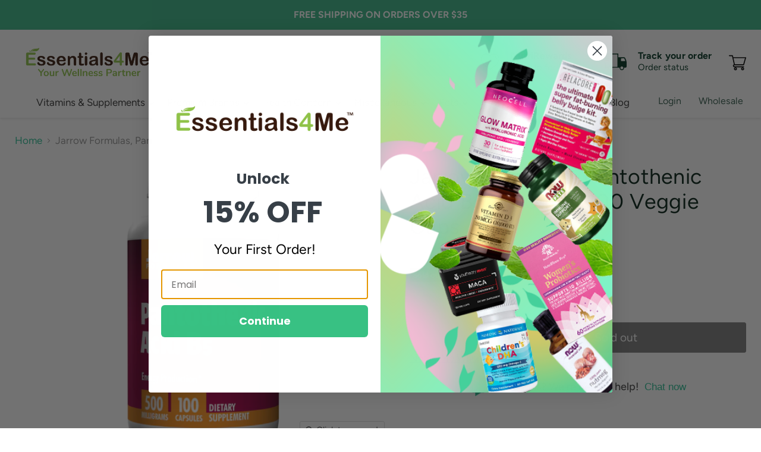

--- FILE ---
content_type: text/html; charset=utf-8
request_url: https://essentials4me.com/products/jarrow-formulas-pantothenic-acid-b5-500-mg-100-capsules
body_size: 121845
content:
<!doctype html>
<html class="no-js no-touch" lang="en">
  <head>
  <!-- Added by AVADA Joy -->
  <script>
      window.AVADA_JOY = window.AVADA_JOY || {};
      window.AVADA_JOY = {"shopId":"QBkuLHX9X1xlxoM0gQSX","placeOrder":{},"pointCalculator":{},"allTiers":[{"id":"NiKGI15JdRGKx8EmiSKw","isSystemTier":true,"rateMoney":"","icon":"https://imgur.com/atrkLg3.png","iconCustom":"","placedOrderReward":false,"earnPoint":"","createdAt":"2023-02-02T14:10:44.615Z","targetPoint":0,"members":0,"systemType":"bronze","name":"Bronze","shopId":"QBkuLHX9X1xlxoM0gQSX","updatedAt":"2023-02-02T14:10:44.615Z"},{"id":"V2s35RjGqu5aO5G8BUHM","isSystemTier":true,"rateMoney":"","icon":"https://imgur.com/A2rT5G0.png","iconCustom":"","placedOrderReward":false,"earnPoint":"","createdAt":"2023-02-02T14:10:44.615Z","targetPoint":200,"members":0,"name":"Silver","systemType":"silver","shopId":"QBkuLHX9X1xlxoM0gQSX","updatedAt":"2023-02-02T14:10:44.615Z"},{"id":"4jhlyMyhLuwwKeEdbEmW","isSystemTier":true,"icon":"https://imgur.com/o8PHej5.png","rateMoney":"","iconCustom":"","placedOrderReward":false,"earnPoint":"","createdAt":"2023-02-02T14:10:44.615Z","targetPoint":500,"members":0,"name":"Gold","systemType":"gold","shopId":"QBkuLHX9X1xlxoM0gQSX","updatedAt":"2023-02-02T14:10:44.615Z"}],"tierSettings":null};
      window.AVADA_JOY.status = true;

      const cartProducts = [];
      let productIndex = 0;
      
      window.AVADA_JOY.cartProducts = cartProducts;

      window.AVADA_JOY.account_enabled = true;
      window.AVADA_JOY.login_url = "https:\/\/shopify.com\/26581729346\/account?locale=en\u0026region_country=US";
      window.AVADA_JOY.register_url = "https:\/\/shopify.com\/26581729346\/account?locale=en";
      window.AVADA_JOY.customer = {
        id: null,
        email: null,
        first_name: null,
        last_name: null,
        point: null
      };
      window.AVADA_JOY.product = {"id":4641233502274,"title":"Jarrow Formulas, Pantothenic Acid B5, 500 mg, 100 Veggie Caps","handle":"jarrow-formulas-pantothenic-acid-b5-500-mg-100-capsules","description":"\u003cul\u003e\n\u003cli\u003eVitamin B5\u003c\/li\u003e\n\u003cli\u003eEnergy Production\u003c\/li\u003e\n\u003cli\u003eDietary Supplement\u003c\/li\u003e\n\u003c\/ul\u003e\u003cp\u003ePantothenic Acid is a member of the B vitamin family; this is typically found in meat, eggs, legumes, mushrooms, broccoli and royal jelly.\u003c\/p\u003e","published_at":"2020-07-21T16:01:21-07:00","created_at":"2020-07-21T16:01:21-07:00","vendor":"Jarrow Formulas","type":"Supplement","tags":["Availability_In Stock","Brand_Jarrow","Brand_Jarrow Formulas","Dietary Supplement","Energy","Energy Boost","Increased Energy","Jarrow","Jarrow Formulas","Jarrow Woman","Men","Minerals","Minerals Jarrow Formulas","Pantethine","Price_$0.00 - $9.99","Probiotic","Probiotics","Probiotics Jarrow Formulas","Size_100 Capsules","Vitamin B"],"price":1424,"price_min":1424,"price_max":1424,"available":false,"price_varies":false,"compare_at_price":null,"compare_at_price_min":0,"compare_at_price_max":0,"compare_at_price_varies":false,"variants":[{"id":32314714587202,"title":"Default Title","option1":"Default Title","option2":null,"option3":null,"sku":"NC1001-18010","requires_shipping":true,"taxable":true,"featured_image":null,"available":false,"name":"Jarrow Formulas, Pantothenic Acid B5, 500 mg, 100 Veggie Caps","public_title":null,"options":["Default Title"],"price":1424,"weight":141,"compare_at_price":null,"inventory_management":"shopify","barcode":"7.90011E+11","requires_selling_plan":false,"selling_plan_allocations":[]}],"images":["\/\/essentials4me.com\/cdn\/shop\/products\/B5_e2ca2f1e-3e10-40b9-87c4-b0f539b53552.jpg?v=1662137957","\/\/essentials4me.com\/cdn\/shop\/products\/jarrow-formulas-pantothenic-acid.jpg?v=1662137959"],"featured_image":"\/\/essentials4me.com\/cdn\/shop\/products\/B5_e2ca2f1e-3e10-40b9-87c4-b0f539b53552.jpg?v=1662137957","options":["Title"],"media":[{"alt":"jarrow-formulas-pantothenic-acid-b5-500-mg-100-capsules - Supplements-Natural \u0026 Organic Vitamins-Essentials4me","id":6736088727618,"position":1,"preview_image":{"aspect_ratio":0.54,"height":2454,"width":1326,"src":"\/\/essentials4me.com\/cdn\/shop\/products\/B5_e2ca2f1e-3e10-40b9-87c4-b0f539b53552.jpg?v=1662137957"},"aspect_ratio":0.54,"height":2454,"media_type":"image","src":"\/\/essentials4me.com\/cdn\/shop\/products\/B5_e2ca2f1e-3e10-40b9-87c4-b0f539b53552.jpg?v=1662137957","width":1326},{"alt":"jarrow-formulas-pantothenic-acid-b5-500-mg-100-capsules - Supplements-Natural \u0026 Organic Vitamins-Essentials4me","id":6736088760386,"position":2,"preview_image":{"aspect_ratio":1.0,"height":1600,"width":1600,"src":"\/\/essentials4me.com\/cdn\/shop\/products\/jarrow-formulas-pantothenic-acid.jpg?v=1662137959"},"aspect_ratio":1.0,"height":1600,"media_type":"image","src":"\/\/essentials4me.com\/cdn\/shop\/products\/jarrow-formulas-pantothenic-acid.jpg?v=1662137959","width":1600}],"requires_selling_plan":false,"selling_plan_groups":[],"content":"\u003cul\u003e\n\u003cli\u003eVitamin B5\u003c\/li\u003e\n\u003cli\u003eEnergy Production\u003c\/li\u003e\n\u003cli\u003eDietary Supplement\u003c\/li\u003e\n\u003c\/ul\u003e\u003cp\u003ePantothenic Acid is a member of the B vitamin family; this is typically found in meat, eggs, legumes, mushrooms, broccoli and royal jelly.\u003c\/p\u003e"};
      window.AVADA_JOY.page = "product";
      
        window.AVADA_JOY.product.selected_variant_id = 32314714587202;
        window.AVADA_JOY.product.collections = [];
        
          window.AVADA_JOY.product.collections.push(`20%- 25% OFF Labor Day Sale`);
        
          window.AVADA_JOY.product.collections.push(`25% OFF Labor Day Group`);
        
          window.AVADA_JOY.product.collections.push(`All Products`);
        
          window.AVADA_JOY.product.collections.push(`All products`);
        
          window.AVADA_JOY.product.collections.push(`Basic Research, Jarrow Formulas, & Pet Products!`);
        
          window.AVADA_JOY.product.collections.push(`Best Sellers of the week`);
        
          window.AVADA_JOY.product.collections.push(`Best selling products`);
        
          window.AVADA_JOY.product.collections.push(`Best Selling Products`);
        
          window.AVADA_JOY.product.collections.push(`Daily Wellbeing`);
        
          window.AVADA_JOY.product.collections.push(`Dietary Supplement`);
        
          window.AVADA_JOY.product.collections.push(`Discount Eligible Items`);
        
          window.AVADA_JOY.product.collections.push(`Energy`);
        
          window.AVADA_JOY.product.collections.push(`Heart Health, Energy Diabetes, Prostate health`);
        
          window.AVADA_JOY.product.collections.push(`Jarrow Formulas`);
        
          window.AVADA_JOY.product.collections.push(`Map brands Top 25% Off`);
        
          window.AVADA_JOY.product.collections.push(`Merry Christmas & Happy Holidays - 30% OFF Brands`);
        
          window.AVADA_JOY.product.collections.push(`Multi-Minerals`);
        
          window.AVADA_JOY.product.collections.push(`New products`);
        
          window.AVADA_JOY.product.collections.push(`New Year's 25% OFF Sale`);
        
          window.AVADA_JOY.product.collections.push(`Newest Products`);
        
          window.AVADA_JOY.product.collections.push(`No Discount`);
        
          window.AVADA_JOY.product.collections.push(`Pantethine`);
        
          window.AVADA_JOY.product.collections.push(`Pre Christmas Sale 30% OFF`);
        
          window.AVADA_JOY.product.collections.push(`Probiotics`);
        
          window.AVADA_JOY.product.collections.push(`Solgar, Jarrow Formulas, Life Extension, and More!`);
        
          window.AVADA_JOY.product.collections.push(`TKBL BOGO Buy 1 Get 1 50% Off`);
        
          window.AVADA_JOY.product.collections.push(`Top Sellers 25% OFF`);
        
          window.AVADA_JOY.product.collections.push(`Trending Now`);
        
          window.AVADA_JOY.product.collections.push(`Vitamin B`);
        
          window.AVADA_JOY.product.collections.push(`Weight Control & Energy`);
        
      
    </script>

  <!-- /Added by AVADA Joy -->
<meta name="smart-seo-integrated" content="true" /><title>Jarrow Formulas Pantothenic Acid B5, 500 mg, 100 caps, Vitamin B5</title>
<meta name="description" content="Jarrow Formulas Pantothenic Acid B5 - 500 mg, 100 capsules support energy production &amp; is more commonly known as Vitamin B5." />
<meta name="smartseo-keyword" content="" />
<meta name="smartseo-timestamp" content="0" /><meta charset="utf-8">
    <meta http-equiv="x-ua-compatible" content="IE=edge">

    <link rel="preconnect" href="https://cdn.shopify.com">
    <link rel="preconnect" href="https://fonts.shopifycdn.com">
    <link rel="preconnect" href="https://v.shopify.com">
    <link rel="preconnect" href="https://cdn.shopifycloud.com">

    
  <link rel="shortcut icon" href="//essentials4me.com/cdn/shop/files/Asset_1_4x_8013cd25-266a-4239-a04d-13b411dc67f6_32x32.png?v=1614332609" type="image/png">


    
      <link rel="canonical" href="https://essentials4me.com/products/jarrow-formulas-pantothenic-acid-b5-500-mg-100-capsules" />
    

    <meta name="viewport" content="width=device-width">

    
    















<meta property="og:site_name" content="Essentials4Me">
<meta property="og:url" content="https://essentials4me.com/products/jarrow-formulas-pantothenic-acid-b5-500-mg-100-capsules">
<meta property="og:title" content="Jarrow Formulas, Pantothenic Acid B5, 500 mg, 100 Veggie Caps">
<meta property="og:type" content="website">
<meta property="og:description" content="Jarrow Formulas Pantothenic Acid B5 - 500 mg, 100 capsules support energy production &amp; is more commonly known as Vitamin B5.">




    
    
    

    
    
    <meta
      property="og:image"
      content="https://essentials4me.com/cdn/shop/products/B5_e2ca2f1e-3e10-40b9-87c4-b0f539b53552_1200x2221.jpg?v=1662137957"
    />
    <meta
      property="og:image:secure_url"
      content="https://essentials4me.com/cdn/shop/products/B5_e2ca2f1e-3e10-40b9-87c4-b0f539b53552_1200x2221.jpg?v=1662137957"
    />
    <meta property="og:image:width" content="1200" />
    <meta property="og:image:height" content="2221" />
    
    
    <meta property="og:image:alt" content="jarrow-formulas-pantothenic-acid-b5-500-mg-100-capsules - Supplements-Natural & Organic Vitamins-Essentials4me" />
  
















<meta name="twitter:title" content="Jarrow Formulas Pantothenic Acid B5, 500 mg, 100 caps, Vitamin B5">
<meta name="twitter:description" content="Jarrow Formulas Pantothenic Acid B5 - 500 mg, 100 capsules support energy production &amp; is more commonly known as Vitamin B5.">


    
    
    
      
      
      <meta name="twitter:card" content="summary">
    
    
    <meta
      property="twitter:image"
      content="https://essentials4me.com/cdn/shop/products/B5_e2ca2f1e-3e10-40b9-87c4-b0f539b53552_1200x1200_crop_center.jpg?v=1662137957"
    />
    <meta property="twitter:image:width" content="1200" />
    <meta property="twitter:image:height" content="1200" />
    
    
    <meta property="twitter:image:alt" content="jarrow-formulas-pantothenic-acid-b5-500-mg-100-capsules - Supplements-Natural &amp; Organic Vitamins-Essentials4me" />
  



    <link rel="preload" href="//essentials4me.com/cdn/fonts/figtree/figtree_n4.3c0838aba1701047e60be6a99a1b0a40ce9b8419.woff2" as="font" crossorigin="anonymous">
    <link rel="preload" as="style" href="//essentials4me.com/cdn/shop/t/33/assets/theme.css?v=120174477390850696011759332214">

    <!-- "snippets/buddha-megamenu-before.liquid" was not rendered, the associated app was uninstalled -->
  <!-- "snippets/buddha-megamenu.liquid" was not rendered, the associated app was uninstalled -->
  <script>window.performance && window.performance.mark && window.performance.mark('shopify.content_for_header.start');</script><meta name="google-site-verification" content="xeikQkkiTDd-m04nAwvTFAASBW1Nl_mWfE2qx2727VM">
<meta name="google-site-verification" content="gwROfA_oxgZEKU-B_tL2lWeaGfSA-dNvHcP0UWRZsBY">
<meta name="google-site-verification" content="Tls-BNWd3P_Uiue46NuXOY-AQ3-S0YLRZM3JRSqHPsk">
<meta name="facebook-domain-verification" content="oqpt7dt4ogmz1ahtyoxtlzea3jrudp">
<meta id="shopify-digital-wallet" name="shopify-digital-wallet" content="/26581729346/digital_wallets/dialog">
<meta name="shopify-checkout-api-token" content="36a0ef3060f9f27f8875aa6800c2b769">
<meta id="in-context-paypal-metadata" data-shop-id="26581729346" data-venmo-supported="true" data-environment="production" data-locale="en_US" data-paypal-v4="true" data-currency="USD">
<link rel="alternate" type="application/json+oembed" href="https://essentials4me.com/products/jarrow-formulas-pantothenic-acid-b5-500-mg-100-capsules.oembed">
<script async="async" src="/checkouts/internal/preloads.js?locale=en-US"></script>
<script id="apple-pay-shop-capabilities" type="application/json">{"shopId":26581729346,"countryCode":"US","currencyCode":"USD","merchantCapabilities":["supports3DS"],"merchantId":"gid:\/\/shopify\/Shop\/26581729346","merchantName":"Essentials4Me","requiredBillingContactFields":["postalAddress","email"],"requiredShippingContactFields":["postalAddress","email"],"shippingType":"shipping","supportedNetworks":["visa","masterCard","amex","discover","jcb"],"total":{"type":"pending","label":"Essentials4Me","amount":"1.00"},"shopifyPaymentsEnabled":false,"supportsSubscriptions":false}</script>
<script id="shopify-features" type="application/json">{"accessToken":"36a0ef3060f9f27f8875aa6800c2b769","betas":["rich-media-storefront-analytics"],"domain":"essentials4me.com","predictiveSearch":true,"shopId":26581729346,"locale":"en"}</script>
<script>var Shopify = Shopify || {};
Shopify.shop = "crezone.myshopify.com";
Shopify.locale = "en";
Shopify.currency = {"active":"USD","rate":"1.0"};
Shopify.country = "US";
Shopify.theme = {"name":"NutriCelebrity - Updated 11\/19 - DEV LIGHTSPACE","id":122873020482,"schema_name":"Empire","schema_version":"5.7.1","theme_store_id":null,"role":"main"};
Shopify.theme.handle = "null";
Shopify.theme.style = {"id":null,"handle":null};
Shopify.cdnHost = "essentials4me.com/cdn";
Shopify.routes = Shopify.routes || {};
Shopify.routes.root = "/";</script>
<script type="module">!function(o){(o.Shopify=o.Shopify||{}).modules=!0}(window);</script>
<script>!function(o){function n(){var o=[];function n(){o.push(Array.prototype.slice.apply(arguments))}return n.q=o,n}var t=o.Shopify=o.Shopify||{};t.loadFeatures=n(),t.autoloadFeatures=n()}(window);</script>
<script id="shop-js-analytics" type="application/json">{"pageType":"product"}</script>
<script defer="defer" async type="module" src="//essentials4me.com/cdn/shopifycloud/shop-js/modules/v2/client.init-shop-cart-sync_BT-GjEfc.en.esm.js"></script>
<script defer="defer" async type="module" src="//essentials4me.com/cdn/shopifycloud/shop-js/modules/v2/chunk.common_D58fp_Oc.esm.js"></script>
<script defer="defer" async type="module" src="//essentials4me.com/cdn/shopifycloud/shop-js/modules/v2/chunk.modal_xMitdFEc.esm.js"></script>
<script type="module">
  await import("//essentials4me.com/cdn/shopifycloud/shop-js/modules/v2/client.init-shop-cart-sync_BT-GjEfc.en.esm.js");
await import("//essentials4me.com/cdn/shopifycloud/shop-js/modules/v2/chunk.common_D58fp_Oc.esm.js");
await import("//essentials4me.com/cdn/shopifycloud/shop-js/modules/v2/chunk.modal_xMitdFEc.esm.js");

  window.Shopify.SignInWithShop?.initShopCartSync?.({"fedCMEnabled":true,"windoidEnabled":true});

</script>
<script>(function() {
  var isLoaded = false;
  function asyncLoad() {
    if (isLoaded) return;
    isLoaded = true;
    var urls = ["https:\/\/static.klaviyo.com\/onsite\/js\/klaviyo.js?company_id=Qi8BCx\u0026shop=crezone.myshopify.com","https:\/\/static.klaviyo.com\/onsite\/js\/klaviyo.js?company_id=Qi8BCx\u0026shop=crezone.myshopify.com","https:\/\/cdn.shopify.com\/s\/files\/1\/0265\/8172\/9346\/t\/20\/assets\/clever_adwords_global_tag.js?shop=crezone.myshopify.com","https:\/\/cdn.getcarro.com\/script-tags\/all\/050820094100.js?shop=crezone.myshopify.com","https:\/\/bundle.conversionbear.com\/script?app=bundle\u0026shop=crezone.myshopify.com","https:\/\/rec.autocommerce.io\/recommender_javascript?shop=crezone.myshopify.com","https:\/\/platform-api.sharethis.com\/js\/sharethis.js?shop=crezone.myshopify.com#property=620d67e67437cf0019390955\u0026product=inline-share-buttons\u0026source=inline-share-buttons-shopify\u0026ver=1732258320","https:\/\/js.smile.io\/v1\/smile-shopify.js?shop=crezone.myshopify.com","https:\/\/static.klaviyo.com\/onsite\/js\/klaviyo.js?company_id=WBtrQi\u0026shop=crezone.myshopify.com","https:\/\/static.klaviyo.com\/onsite\/js\/klaviyo.js?company_id=WBtrQi\u0026shop=crezone.myshopify.com","https:\/\/metashop.dolphinsuite.com\/ow_static\/plugins\/biolink\/js\/clicktracking.js?t=1702587595\u0026shop=crezone.myshopify.com","https:\/\/sdk.postscript.io\/sdk-script-loader.bundle.js?shopId=18677\u0026shop=crezone.myshopify.com","https:\/\/services.nofraud.com\/js\/device.js?shop=crezone.myshopify.com"];
    for (var i = 0; i < urls.length; i++) {
      var s = document.createElement('script');
      s.type = 'text/javascript';
      s.async = true;
      s.src = urls[i];
      var x = document.getElementsByTagName('script')[0];
      x.parentNode.insertBefore(s, x);
    }
  };
  if(window.attachEvent) {
    window.attachEvent('onload', asyncLoad);
  } else {
    window.addEventListener('load', asyncLoad, false);
  }
})();</script>
<script id="__st">var __st={"a":26581729346,"offset":-28800,"reqid":"ea80a474-fd75-465f-98de-43415f5ecfa8-1769481531","pageurl":"essentials4me.com\/products\/jarrow-formulas-pantothenic-acid-b5-500-mg-100-capsules","u":"6a45029891cf","p":"product","rtyp":"product","rid":4641233502274};</script>
<script>window.ShopifyPaypalV4VisibilityTracking = true;</script>
<script id="captcha-bootstrap">!function(){'use strict';const t='contact',e='account',n='new_comment',o=[[t,t],['blogs',n],['comments',n],[t,'customer']],c=[[e,'customer_login'],[e,'guest_login'],[e,'recover_customer_password'],[e,'create_customer']],r=t=>t.map((([t,e])=>`form[action*='/${t}']:not([data-nocaptcha='true']) input[name='form_type'][value='${e}']`)).join(','),a=t=>()=>t?[...document.querySelectorAll(t)].map((t=>t.form)):[];function s(){const t=[...o],e=r(t);return a(e)}const i='password',u='form_key',d=['recaptcha-v3-token','g-recaptcha-response','h-captcha-response',i],f=()=>{try{return window.sessionStorage}catch{return}},m='__shopify_v',_=t=>t.elements[u];function p(t,e,n=!1){try{const o=window.sessionStorage,c=JSON.parse(o.getItem(e)),{data:r}=function(t){const{data:e,action:n}=t;return t[m]||n?{data:e,action:n}:{data:t,action:n}}(c);for(const[e,n]of Object.entries(r))t.elements[e]&&(t.elements[e].value=n);n&&o.removeItem(e)}catch(o){console.error('form repopulation failed',{error:o})}}const l='form_type',E='cptcha';function T(t){t.dataset[E]=!0}const w=window,h=w.document,L='Shopify',v='ce_forms',y='captcha';let A=!1;((t,e)=>{const n=(g='f06e6c50-85a8-45c8-87d0-21a2b65856fe',I='https://cdn.shopify.com/shopifycloud/storefront-forms-hcaptcha/ce_storefront_forms_captcha_hcaptcha.v1.5.2.iife.js',D={infoText:'Protected by hCaptcha',privacyText:'Privacy',termsText:'Terms'},(t,e,n)=>{const o=w[L][v],c=o.bindForm;if(c)return c(t,g,e,D).then(n);var r;o.q.push([[t,g,e,D],n]),r=I,A||(h.body.append(Object.assign(h.createElement('script'),{id:'captcha-provider',async:!0,src:r})),A=!0)});var g,I,D;w[L]=w[L]||{},w[L][v]=w[L][v]||{},w[L][v].q=[],w[L][y]=w[L][y]||{},w[L][y].protect=function(t,e){n(t,void 0,e),T(t)},Object.freeze(w[L][y]),function(t,e,n,w,h,L){const[v,y,A,g]=function(t,e,n){const i=e?o:[],u=t?c:[],d=[...i,...u],f=r(d),m=r(i),_=r(d.filter((([t,e])=>n.includes(e))));return[a(f),a(m),a(_),s()]}(w,h,L),I=t=>{const e=t.target;return e instanceof HTMLFormElement?e:e&&e.form},D=t=>v().includes(t);t.addEventListener('submit',(t=>{const e=I(t);if(!e)return;const n=D(e)&&!e.dataset.hcaptchaBound&&!e.dataset.recaptchaBound,o=_(e),c=g().includes(e)&&(!o||!o.value);(n||c)&&t.preventDefault(),c&&!n&&(function(t){try{if(!f())return;!function(t){const e=f();if(!e)return;const n=_(t);if(!n)return;const o=n.value;o&&e.removeItem(o)}(t);const e=Array.from(Array(32),(()=>Math.random().toString(36)[2])).join('');!function(t,e){_(t)||t.append(Object.assign(document.createElement('input'),{type:'hidden',name:u})),t.elements[u].value=e}(t,e),function(t,e){const n=f();if(!n)return;const o=[...t.querySelectorAll(`input[type='${i}']`)].map((({name:t})=>t)),c=[...d,...o],r={};for(const[a,s]of new FormData(t).entries())c.includes(a)||(r[a]=s);n.setItem(e,JSON.stringify({[m]:1,action:t.action,data:r}))}(t,e)}catch(e){console.error('failed to persist form',e)}}(e),e.submit())}));const S=(t,e)=>{t&&!t.dataset[E]&&(n(t,e.some((e=>e===t))),T(t))};for(const o of['focusin','change'])t.addEventListener(o,(t=>{const e=I(t);D(e)&&S(e,y())}));const B=e.get('form_key'),M=e.get(l),P=B&&M;t.addEventListener('DOMContentLoaded',(()=>{const t=y();if(P)for(const e of t)e.elements[l].value===M&&p(e,B);[...new Set([...A(),...v().filter((t=>'true'===t.dataset.shopifyCaptcha))])].forEach((e=>S(e,t)))}))}(h,new URLSearchParams(w.location.search),n,t,e,['guest_login'])})(!0,!0)}();</script>
<script integrity="sha256-4kQ18oKyAcykRKYeNunJcIwy7WH5gtpwJnB7kiuLZ1E=" data-source-attribution="shopify.loadfeatures" defer="defer" src="//essentials4me.com/cdn/shopifycloud/storefront/assets/storefront/load_feature-a0a9edcb.js" crossorigin="anonymous"></script>
<script data-source-attribution="shopify.dynamic_checkout.dynamic.init">var Shopify=Shopify||{};Shopify.PaymentButton=Shopify.PaymentButton||{isStorefrontPortableWallets:!0,init:function(){window.Shopify.PaymentButton.init=function(){};var t=document.createElement("script");t.src="https://essentials4me.com/cdn/shopifycloud/portable-wallets/latest/portable-wallets.en.js",t.type="module",document.head.appendChild(t)}};
</script>
<script data-source-attribution="shopify.dynamic_checkout.buyer_consent">
  function portableWalletsHideBuyerConsent(e){var t=document.getElementById("shopify-buyer-consent"),n=document.getElementById("shopify-subscription-policy-button");t&&n&&(t.classList.add("hidden"),t.setAttribute("aria-hidden","true"),n.removeEventListener("click",e))}function portableWalletsShowBuyerConsent(e){var t=document.getElementById("shopify-buyer-consent"),n=document.getElementById("shopify-subscription-policy-button");t&&n&&(t.classList.remove("hidden"),t.removeAttribute("aria-hidden"),n.addEventListener("click",e))}window.Shopify?.PaymentButton&&(window.Shopify.PaymentButton.hideBuyerConsent=portableWalletsHideBuyerConsent,window.Shopify.PaymentButton.showBuyerConsent=portableWalletsShowBuyerConsent);
</script>
<script data-source-attribution="shopify.dynamic_checkout.cart.bootstrap">document.addEventListener("DOMContentLoaded",(function(){function t(){return document.querySelector("shopify-accelerated-checkout-cart, shopify-accelerated-checkout")}if(t())Shopify.PaymentButton.init();else{new MutationObserver((function(e,n){t()&&(Shopify.PaymentButton.init(),n.disconnect())})).observe(document.body,{childList:!0,subtree:!0})}}));
</script>
<link id="shopify-accelerated-checkout-styles" rel="stylesheet" media="screen" href="https://essentials4me.com/cdn/shopifycloud/portable-wallets/latest/accelerated-checkout-backwards-compat.css" crossorigin="anonymous">
<style id="shopify-accelerated-checkout-cart">
        #shopify-buyer-consent {
  margin-top: 1em;
  display: inline-block;
  width: 100%;
}

#shopify-buyer-consent.hidden {
  display: none;
}

#shopify-subscription-policy-button {
  background: none;
  border: none;
  padding: 0;
  text-decoration: underline;
  font-size: inherit;
  cursor: pointer;
}

#shopify-subscription-policy-button::before {
  box-shadow: none;
}

      </style>

<script>window.performance && window.performance.mark && window.performance.mark('shopify.content_for_header.end');</script>

    <link href="//essentials4me.com/cdn/shop/t/33/assets/theme.css?v=120174477390850696011759332214" rel="stylesheet" type="text/css" media="all" />

    
    <script>
      window.Theme = window.Theme || {};
      window.Theme.routes = {
        "root_url": "/",
        "account_url": "/account",
        "account_login_url": "https://shopify.com/26581729346/account?locale=en&region_country=US",
        "account_logout_url": "/account/logout",
        "account_register_url": "https://shopify.com/26581729346/account?locale=en",
        "account_addresses_url": "/account/addresses",
        "collections_url": "/collections",
        "all_products_collection_url": "/collections/all",
        "search_url": "/search",
        "cart_url": "/cart",
        "cart_add_url": "/cart/add",
        "cart_change_url": "/cart/change",
        "cart_clear_url": "/cart/clear",
        "product_recommendations_url": "/recommendations/products",
      };
    </script>
    

    
        <!-- Google Tag Manager -->
<script>(function(w,d,s,l,i){w[l]=w[l]||[];w[l].push({'gtm.start':
new Date().getTime(),event:'gtm.js'});var f=d.getElementsByTagName(s)[0],
j=d.createElement(s),dl=l!='dataLayer'?'&l='+l:'';j.async=true;j.src=
'https://www.googletagmanager.com/gtm.js?id='+i+dl;f.parentNode.insertBefore(j,f);
})(window,document,'script','dataLayer','GTM-KPDDWM4');</script>
<!-- End Google Tag Manager -->    
   <!-- Google Tag Manager (noscript) -->
<noscript><iframe src="https://www.googletagmanager.com/ns.html?id=GTM-KPDDWM4"
height="0" width="0" style="display:none;visibility:hidden"></iframe></noscript>
<!-- End Google Tag Manager (noscript) -->
    

    

<!-- Start of Judge.me Core -->
<link rel="dns-prefetch" href="https://cdn.judge.me/">
<script data-cfasync='false' class='jdgm-settings-script'>window.jdgmSettings={"pagination":5,"disable_web_reviews":false,"badge_no_review_text":"No reviews","badge_n_reviews_text":"{{ n }} review/reviews","badge_star_color":"#fbcd0a","hide_badge_preview_if_no_reviews":true,"badge_hide_text":false,"enforce_center_preview_badge":false,"widget_title":"Customer Reviews","widget_open_form_text":"Write a review","widget_close_form_text":"Cancel review","widget_refresh_page_text":"Refresh page","widget_summary_text":"Based on {{ number_of_reviews }} review/reviews","widget_no_review_text":"Be the first to write a review","widget_name_field_text":"Display name","widget_verified_name_field_text":"Verified Name (public)","widget_name_placeholder_text":"Display name","widget_required_field_error_text":"This field is required.","widget_email_field_text":"Email address","widget_verified_email_field_text":"Verified Email (private, can not be edited)","widget_email_placeholder_text":"Your email address","widget_email_field_error_text":"Please enter a valid email address.","widget_rating_field_text":"Rating","widget_review_title_field_text":"Review Title","widget_review_title_placeholder_text":"Give your review a title","widget_review_body_field_text":"Review content","widget_review_body_placeholder_text":"Start writing here...","widget_pictures_field_text":"Picture/Video (optional)","widget_submit_review_text":"Submit Review","widget_submit_verified_review_text":"Submit Verified Review","widget_submit_success_msg_with_auto_publish":"Thank you! Please refresh the page in a few moments to see your review. You can remove or edit your review by logging into \u003ca href='https://judge.me/login' target='_blank' rel='nofollow noopener'\u003eJudge.me\u003c/a\u003e","widget_submit_success_msg_no_auto_publish":"Thank you! Your review will be published as soon as it is approved by the shop admin. You can remove or edit your review by logging into \u003ca href='https://judge.me/login' target='_blank' rel='nofollow noopener'\u003eJudge.me\u003c/a\u003e","widget_show_default_reviews_out_of_total_text":"Showing {{ n_reviews_shown }} out of {{ n_reviews }} reviews.","widget_show_all_link_text":"Show all","widget_show_less_link_text":"Show less","widget_author_said_text":"{{ reviewer_name }} said:","widget_days_text":"{{ n }} days ago","widget_weeks_text":"{{ n }} week/weeks ago","widget_months_text":"{{ n }} month/months ago","widget_years_text":"{{ n }} year/years ago","widget_yesterday_text":"Yesterday","widget_today_text":"Today","widget_replied_text":"\u003e\u003e {{ shop_name }} replied:","widget_read_more_text":"Read more","widget_reviewer_name_as_initial":"","widget_rating_filter_color":"","widget_rating_filter_see_all_text":"See all reviews","widget_sorting_most_recent_text":"Most Recent","widget_sorting_highest_rating_text":"Highest Rating","widget_sorting_lowest_rating_text":"Lowest Rating","widget_sorting_with_pictures_text":"Only Pictures","widget_sorting_most_helpful_text":"Most Helpful","widget_open_question_form_text":"Ask a question","widget_reviews_subtab_text":"Reviews","widget_questions_subtab_text":"Questions","widget_question_label_text":"Question","widget_answer_label_text":"Answer","widget_question_placeholder_text":"Write your question here","widget_submit_question_text":"Submit Question","widget_question_submit_success_text":"Thank you for your question! We will notify you once it gets answered.","widget_star_color":"#fbcd0a","verified_badge_text":"Verified","verified_badge_bg_color":"","verified_badge_text_color":"","verified_badge_placement":"left-of-reviewer-name","widget_review_max_height":"","widget_hide_border":false,"widget_social_share":false,"widget_thumb":false,"widget_review_location_show":false,"widget_location_format":"country_iso_code","all_reviews_include_out_of_store_products":true,"all_reviews_out_of_store_text":"(out of store)","all_reviews_pagination":100,"all_reviews_product_name_prefix_text":"about","enable_review_pictures":false,"enable_question_anwser":false,"widget_theme":"align","review_date_format":"mm/dd/yyyy","default_sort_method":"most-recent","widget_product_reviews_subtab_text":"Product Reviews","widget_shop_reviews_subtab_text":"Shop Reviews","widget_other_products_reviews_text":"Reviews for other products","widget_store_reviews_subtab_text":"Store reviews","widget_no_store_reviews_text":"This store hasn't received any reviews yet","widget_web_restriction_product_reviews_text":"This product hasn't received any reviews yet","widget_no_items_text":"No items found","widget_show_more_text":"Show more","widget_write_a_store_review_text":"Write a Store Review","widget_other_languages_heading":"Reviews in Other Languages","widget_translate_review_text":"Translate review to {{ language }}","widget_translating_review_text":"Translating...","widget_show_original_translation_text":"Show original ({{ language }})","widget_translate_review_failed_text":"Review couldn't be translated.","widget_translate_review_retry_text":"Retry","widget_translate_review_try_again_later_text":"Try again later","show_product_url_for_grouped_product":false,"widget_sorting_pictures_first_text":"Pictures First","show_pictures_on_all_rev_page_mobile":false,"show_pictures_on_all_rev_page_desktop":false,"floating_tab_hide_mobile_install_preference":false,"floating_tab_button_name":"★ Reviews","floating_tab_title":"Let customers speak for us","floating_tab_button_color":"","floating_tab_button_background_color":"","floating_tab_url":"","floating_tab_url_enabled":false,"floating_tab_tab_style":"text","all_reviews_text_badge_text":"Customers rate us {{ shop.metafields.judgeme.all_reviews_rating | round: 1 }}/5 based on {{ shop.metafields.judgeme.all_reviews_count }} reviews.","all_reviews_text_badge_text_branded_style":"{{ shop.metafields.judgeme.all_reviews_rating | round: 1 }} out of 5 stars based on {{ shop.metafields.judgeme.all_reviews_count }} reviews","is_all_reviews_text_badge_a_link":false,"show_stars_for_all_reviews_text_badge":false,"all_reviews_text_badge_url":"","all_reviews_text_style":"text","all_reviews_text_color_style":"judgeme_brand_color","all_reviews_text_color":"#108474","all_reviews_text_show_jm_brand":true,"featured_carousel_show_header":false,"featured_carousel_title":"Featured Products","testimonials_carousel_title":"Customers are saying","videos_carousel_title":"Real customer stories","cards_carousel_title":"Customers are saying","featured_carousel_count_text":"Purchase for chance to win","featured_carousel_add_link_to_all_reviews_page":false,"featured_carousel_url":"","featured_carousel_show_images":true,"featured_carousel_autoslide_interval":8,"featured_carousel_arrows_on_the_sides":true,"featured_carousel_height":500,"featured_carousel_width":100,"featured_carousel_image_size":500,"featured_carousel_image_height":250,"featured_carousel_arrow_color":"#eeeeee","verified_count_badge_style":"vintage","verified_count_badge_orientation":"horizontal","verified_count_badge_color_style":"judgeme_brand_color","verified_count_badge_color":"#108474","is_verified_count_badge_a_link":false,"verified_count_badge_url":"","verified_count_badge_show_jm_brand":true,"widget_rating_preset_default":5,"widget_first_sub_tab":"product-reviews","widget_show_histogram":true,"widget_histogram_use_custom_color":false,"widget_pagination_use_custom_color":false,"widget_star_use_custom_color":true,"widget_verified_badge_use_custom_color":false,"widget_write_review_use_custom_color":false,"picture_reminder_submit_button":"Upload Pictures","enable_review_videos":false,"mute_video_by_default":false,"widget_sorting_videos_first_text":"Videos First","widget_review_pending_text":"Pending","featured_carousel_items_for_large_screen":1,"social_share_options_order":"Facebook,Twitter","remove_microdata_snippet":false,"disable_json_ld":false,"enable_json_ld_products":false,"preview_badge_show_question_text":false,"preview_badge_no_question_text":"No questions","preview_badge_n_question_text":"{{ number_of_questions }} question/questions","qa_badge_show_icon":false,"qa_badge_position":"same-row","remove_judgeme_branding":true,"widget_add_search_bar":false,"widget_search_bar_placeholder":"Search","widget_sorting_verified_only_text":"Verified only","featured_carousel_theme":"vertical","featured_carousel_show_rating":true,"featured_carousel_show_title":false,"featured_carousel_show_body":false,"featured_carousel_show_date":false,"featured_carousel_show_reviewer":false,"featured_carousel_show_product":false,"featured_carousel_header_background_color":"#108474","featured_carousel_header_text_color":"#ffffff","featured_carousel_name_product_separator":"reviewed","featured_carousel_full_star_background":"#108474","featured_carousel_empty_star_background":"#dadada","featured_carousel_vertical_theme_background":"#f9fafb","featured_carousel_verified_badge_enable":false,"featured_carousel_verified_badge_color":"#108474","featured_carousel_border_style":"round","featured_carousel_review_line_length_limit":3,"featured_carousel_more_reviews_button_text":"Read more reviews","featured_carousel_view_product_button_text":"View product","all_reviews_page_load_reviews_on":"scroll","all_reviews_page_load_more_text":"Load More Reviews","disable_fb_tab_reviews":false,"enable_ajax_cdn_cache":false,"widget_public_name_text":"displayed publicly like","default_reviewer_name":"John Smith","default_reviewer_name_has_non_latin":true,"widget_reviewer_anonymous":"Anonymous","medals_widget_title":"Judge.me Review Medals","medals_widget_background_color":"#f9fafb","medals_widget_position":"footer_all_pages","medals_widget_border_color":"#f9fafb","medals_widget_verified_text_position":"left","medals_widget_use_monochromatic_version":false,"medals_widget_elements_color":"#108474","show_reviewer_avatar":true,"widget_invalid_yt_video_url_error_text":"Not a YouTube video URL","widget_max_length_field_error_text":"Please enter no more than {0} characters.","widget_show_country_flag":false,"widget_show_collected_via_shop_app":true,"widget_verified_by_shop_badge_style":"light","widget_verified_by_shop_text":"Verified by Shop","widget_show_photo_gallery":false,"widget_load_with_code_splitting":true,"widget_ugc_install_preference":false,"widget_ugc_title":"Made by us, Shared by you","widget_ugc_subtitle":"Tag us to see your picture featured in our page","widget_ugc_arrows_color":"#ffffff","widget_ugc_primary_button_text":"Buy Now","widget_ugc_primary_button_background_color":"#108474","widget_ugc_primary_button_text_color":"#ffffff","widget_ugc_primary_button_border_width":"0","widget_ugc_primary_button_border_style":"none","widget_ugc_primary_button_border_color":"#108474","widget_ugc_primary_button_border_radius":"25","widget_ugc_secondary_button_text":"Load More","widget_ugc_secondary_button_background_color":"#ffffff","widget_ugc_secondary_button_text_color":"#108474","widget_ugc_secondary_button_border_width":"2","widget_ugc_secondary_button_border_style":"solid","widget_ugc_secondary_button_border_color":"#108474","widget_ugc_secondary_button_border_radius":"25","widget_ugc_reviews_button_text":"View Reviews","widget_ugc_reviews_button_background_color":"#ffffff","widget_ugc_reviews_button_text_color":"#108474","widget_ugc_reviews_button_border_width":"2","widget_ugc_reviews_button_border_style":"solid","widget_ugc_reviews_button_border_color":"#108474","widget_ugc_reviews_button_border_radius":"25","widget_ugc_reviews_button_link_to":"judgeme-reviews-page","widget_ugc_show_post_date":true,"widget_ugc_max_width":"800","widget_rating_metafield_value_type":true,"widget_primary_color":"#108474","widget_enable_secondary_color":false,"widget_secondary_color":"#edf5f5","widget_summary_average_rating_text":"{{ average_rating }} out of 5","widget_media_grid_title":"Customer photos \u0026 videos","widget_media_grid_see_more_text":"See more","widget_round_style":false,"widget_show_product_medals":true,"widget_verified_by_judgeme_text":"Verified by Judge.me","widget_show_store_medals":true,"widget_verified_by_judgeme_text_in_store_medals":"Verified by Judge.me","widget_media_field_exceed_quantity_message":"Sorry, we can only accept {{ max_media }} for one review.","widget_media_field_exceed_limit_message":"{{ file_name }} is too large, please select a {{ media_type }} less than {{ size_limit }}MB.","widget_review_submitted_text":"Review Submitted!","widget_question_submitted_text":"Question Submitted!","widget_close_form_text_question":"Cancel","widget_write_your_answer_here_text":"Write your answer here","widget_enabled_branded_link":true,"widget_show_collected_by_judgeme":false,"widget_reviewer_name_color":"","widget_write_review_text_color":"","widget_write_review_bg_color":"","widget_collected_by_judgeme_text":"collected by Judge.me","widget_pagination_type":"standard","widget_load_more_text":"Load More","widget_load_more_color":"#108474","widget_full_review_text":"Full Review","widget_read_more_reviews_text":"Read More Reviews","widget_read_questions_text":"Read Questions","widget_questions_and_answers_text":"Questions \u0026 Answers","widget_verified_by_text":"Verified by","widget_verified_text":"Verified","widget_number_of_reviews_text":"{{ number_of_reviews }} reviews","widget_back_button_text":"Back","widget_next_button_text":"Next","widget_custom_forms_filter_button":"Filters","custom_forms_style":"vertical","widget_show_review_information":false,"how_reviews_are_collected":"How reviews are collected?","widget_show_review_keywords":false,"widget_gdpr_statement":"How we use your data: We'll only contact you about the review you left, and only if necessary. By submitting your review, you agree to Judge.me's \u003ca href='https://judge.me/terms' target='_blank' rel='nofollow noopener'\u003eterms\u003c/a\u003e, \u003ca href='https://judge.me/privacy' target='_blank' rel='nofollow noopener'\u003eprivacy\u003c/a\u003e and \u003ca href='https://judge.me/content-policy' target='_blank' rel='nofollow noopener'\u003econtent\u003c/a\u003e policies.","widget_multilingual_sorting_enabled":false,"widget_translate_review_content_enabled":false,"widget_translate_review_content_method":"manual","popup_widget_review_selection":"automatically_with_pictures","popup_widget_round_border_style":true,"popup_widget_show_title":true,"popup_widget_show_body":true,"popup_widget_show_reviewer":false,"popup_widget_show_product":true,"popup_widget_show_pictures":true,"popup_widget_use_review_picture":true,"popup_widget_show_on_home_page":true,"popup_widget_show_on_product_page":true,"popup_widget_show_on_collection_page":true,"popup_widget_show_on_cart_page":true,"popup_widget_position":"bottom_left","popup_widget_first_review_delay":5,"popup_widget_duration":5,"popup_widget_interval":5,"popup_widget_review_count":5,"popup_widget_hide_on_mobile":true,"review_snippet_widget_round_border_style":true,"review_snippet_widget_card_color":"#FFFFFF","review_snippet_widget_slider_arrows_background_color":"#FFFFFF","review_snippet_widget_slider_arrows_color":"#000000","review_snippet_widget_star_color":"#108474","show_product_variant":false,"all_reviews_product_variant_label_text":"Variant: ","widget_show_verified_branding":false,"widget_ai_summary_title":"Customers say","widget_ai_summary_disclaimer":"AI-powered review summary based on recent customer reviews","widget_show_ai_summary":false,"widget_show_ai_summary_bg":false,"widget_show_review_title_input":true,"redirect_reviewers_invited_via_email":"review_widget","request_store_review_after_product_review":false,"request_review_other_products_in_order":false,"review_form_color_scheme":"default","review_form_corner_style":"square","review_form_star_color":{},"review_form_text_color":"#333333","review_form_background_color":"#ffffff","review_form_field_background_color":"#fafafa","review_form_button_color":{},"review_form_button_text_color":"#ffffff","review_form_modal_overlay_color":"#000000","review_content_screen_title_text":"How would you rate this product?","review_content_introduction_text":"We would love it if you would share a bit about your experience.","store_review_form_title_text":"How would you rate this store?","store_review_form_introduction_text":"We would love it if you would share a bit about your experience.","show_review_guidance_text":true,"one_star_review_guidance_text":"Poor","five_star_review_guidance_text":"Great","customer_information_screen_title_text":"About you","customer_information_introduction_text":"Please tell us more about you.","custom_questions_screen_title_text":"Your experience in more detail","custom_questions_introduction_text":"Here are a few questions to help us understand more about your experience.","review_submitted_screen_title_text":"Thanks for your review!","review_submitted_screen_thank_you_text":"We are processing it and it will appear on the store soon.","review_submitted_screen_email_verification_text":"Please confirm your email by clicking the link we just sent you. This helps us keep reviews authentic.","review_submitted_request_store_review_text":"Would you like to share your experience of shopping with us?","review_submitted_review_other_products_text":"Would you like to review these products?","store_review_screen_title_text":"Would you like to share your experience of shopping with us?","store_review_introduction_text":"We value your feedback and use it to improve. Please share any thoughts or suggestions you have.","reviewer_media_screen_title_picture_text":"Share a picture","reviewer_media_introduction_picture_text":"Upload a photo to support your review.","reviewer_media_screen_title_video_text":"Share a video","reviewer_media_introduction_video_text":"Upload a video to support your review.","reviewer_media_screen_title_picture_or_video_text":"Share a picture or video","reviewer_media_introduction_picture_or_video_text":"Upload a photo or video to support your review.","reviewer_media_youtube_url_text":"Paste your Youtube URL here","advanced_settings_next_step_button_text":"Next","advanced_settings_close_review_button_text":"Close","modal_write_review_flow":false,"write_review_flow_required_text":"Required","write_review_flow_privacy_message_text":"We respect your privacy.","write_review_flow_anonymous_text":"Post review as anonymous","write_review_flow_visibility_text":"This won't be visible to other customers.","write_review_flow_multiple_selection_help_text":"Select as many as you like","write_review_flow_single_selection_help_text":"Select one option","write_review_flow_required_field_error_text":"This field is required","write_review_flow_invalid_email_error_text":"Please enter a valid email address","write_review_flow_max_length_error_text":"Max. {{ max_length }} characters.","write_review_flow_media_upload_text":"\u003cb\u003eClick to upload\u003c/b\u003e or drag and drop","write_review_flow_gdpr_statement":"We'll only contact you about your review if necessary. By submitting your review, you agree to our \u003ca href='https://judge.me/terms' target='_blank' rel='nofollow noopener'\u003eterms and conditions\u003c/a\u003e and \u003ca href='https://judge.me/privacy' target='_blank' rel='nofollow noopener'\u003eprivacy policy\u003c/a\u003e.","rating_only_reviews_enabled":false,"show_negative_reviews_help_screen":false,"new_review_flow_help_screen_rating_threshold":3,"negative_review_resolution_screen_title_text":"Tell us more","negative_review_resolution_text":"Your experience matters to us. If there were issues with your purchase, we're here to help. Feel free to reach out to us, we'd love the opportunity to make things right.","negative_review_resolution_button_text":"Contact us","negative_review_resolution_proceed_with_review_text":"Leave a review","negative_review_resolution_subject":"Issue with purchase from {{ shop_name }}.{{ order_name }}","preview_badge_collection_page_install_status":false,"widget_review_custom_css":"","preview_badge_custom_css":"","preview_badge_stars_count":"5-stars","featured_carousel_custom_css":"","floating_tab_custom_css":"","all_reviews_widget_custom_css":"","medals_widget_custom_css":"","verified_badge_custom_css":"","all_reviews_text_custom_css":"","transparency_badges_collected_via_store_invite":false,"transparency_badges_from_another_provider":false,"transparency_badges_collected_from_store_visitor":false,"transparency_badges_collected_by_verified_review_provider":false,"transparency_badges_earned_reward":false,"transparency_badges_collected_via_store_invite_text":"Review collected via store invitation","transparency_badges_from_another_provider_text":"Review collected from another provider","transparency_badges_collected_from_store_visitor_text":"Review collected from a store visitor","transparency_badges_written_in_google_text":"Review written in Google","transparency_badges_written_in_etsy_text":"Review written in Etsy","transparency_badges_written_in_shop_app_text":"Review written in Shop App","transparency_badges_earned_reward_text":"Review earned a reward for future purchase","product_review_widget_per_page":10,"widget_store_review_label_text":"Review about the store","checkout_comment_extension_title_on_product_page":"Customer Comments","checkout_comment_extension_num_latest_comment_show":5,"checkout_comment_extension_format":"name_and_timestamp","checkout_comment_customer_name":"last_initial","checkout_comment_comment_notification":true,"preview_badge_collection_page_install_preference":true,"preview_badge_home_page_install_preference":true,"preview_badge_product_page_install_preference":true,"review_widget_install_preference":"","review_carousel_install_preference":false,"floating_reviews_tab_install_preference":"none","verified_reviews_count_badge_install_preference":false,"all_reviews_text_install_preference":false,"review_widget_best_location":false,"judgeme_medals_install_preference":false,"review_widget_revamp_enabled":false,"review_widget_qna_enabled":false,"review_widget_header_theme":"minimal","review_widget_widget_title_enabled":true,"review_widget_header_text_size":"medium","review_widget_header_text_weight":"regular","review_widget_average_rating_style":"compact","review_widget_bar_chart_enabled":true,"review_widget_bar_chart_type":"numbers","review_widget_bar_chart_style":"standard","review_widget_expanded_media_gallery_enabled":false,"review_widget_reviews_section_theme":"standard","review_widget_image_style":"thumbnails","review_widget_review_image_ratio":"square","review_widget_stars_size":"medium","review_widget_verified_badge":"standard_text","review_widget_review_title_text_size":"medium","review_widget_review_text_size":"medium","review_widget_review_text_length":"medium","review_widget_number_of_columns_desktop":3,"review_widget_carousel_transition_speed":5,"review_widget_custom_questions_answers_display":"always","review_widget_button_text_color":"#FFFFFF","review_widget_text_color":"#000000","review_widget_lighter_text_color":"#7B7B7B","review_widget_corner_styling":"soft","review_widget_review_word_singular":"review","review_widget_review_word_plural":"reviews","review_widget_voting_label":"Helpful?","review_widget_shop_reply_label":"Reply from {{ shop_name }}:","review_widget_filters_title":"Filters","qna_widget_question_word_singular":"Question","qna_widget_question_word_plural":"Questions","qna_widget_answer_reply_label":"Answer from {{ answerer_name }}:","qna_content_screen_title_text":"Ask a question about this product","qna_widget_question_required_field_error_text":"Please enter your question.","qna_widget_flow_gdpr_statement":"We'll only contact you about your question if necessary. By submitting your question, you agree to our \u003ca href='https://judge.me/terms' target='_blank' rel='nofollow noopener'\u003eterms and conditions\u003c/a\u003e and \u003ca href='https://judge.me/privacy' target='_blank' rel='nofollow noopener'\u003eprivacy policy\u003c/a\u003e.","qna_widget_question_submitted_text":"Thanks for your question!","qna_widget_close_form_text_question":"Close","qna_widget_question_submit_success_text":"We’ll notify you by email when your question is answered.","all_reviews_widget_v2025_enabled":false,"all_reviews_widget_v2025_header_theme":"default","all_reviews_widget_v2025_widget_title_enabled":true,"all_reviews_widget_v2025_header_text_size":"medium","all_reviews_widget_v2025_header_text_weight":"regular","all_reviews_widget_v2025_average_rating_style":"compact","all_reviews_widget_v2025_bar_chart_enabled":true,"all_reviews_widget_v2025_bar_chart_type":"numbers","all_reviews_widget_v2025_bar_chart_style":"standard","all_reviews_widget_v2025_expanded_media_gallery_enabled":false,"all_reviews_widget_v2025_show_store_medals":true,"all_reviews_widget_v2025_show_photo_gallery":true,"all_reviews_widget_v2025_show_review_keywords":false,"all_reviews_widget_v2025_show_ai_summary":false,"all_reviews_widget_v2025_show_ai_summary_bg":false,"all_reviews_widget_v2025_add_search_bar":false,"all_reviews_widget_v2025_default_sort_method":"most-recent","all_reviews_widget_v2025_reviews_per_page":10,"all_reviews_widget_v2025_reviews_section_theme":"default","all_reviews_widget_v2025_image_style":"thumbnails","all_reviews_widget_v2025_review_image_ratio":"square","all_reviews_widget_v2025_stars_size":"medium","all_reviews_widget_v2025_verified_badge":"bold_badge","all_reviews_widget_v2025_review_title_text_size":"medium","all_reviews_widget_v2025_review_text_size":"medium","all_reviews_widget_v2025_review_text_length":"medium","all_reviews_widget_v2025_number_of_columns_desktop":3,"all_reviews_widget_v2025_carousel_transition_speed":5,"all_reviews_widget_v2025_custom_questions_answers_display":"always","all_reviews_widget_v2025_show_product_variant":false,"all_reviews_widget_v2025_show_reviewer_avatar":true,"all_reviews_widget_v2025_reviewer_name_as_initial":"","all_reviews_widget_v2025_review_location_show":false,"all_reviews_widget_v2025_location_format":"","all_reviews_widget_v2025_show_country_flag":false,"all_reviews_widget_v2025_verified_by_shop_badge_style":"light","all_reviews_widget_v2025_social_share":false,"all_reviews_widget_v2025_social_share_options_order":"Facebook,Twitter,LinkedIn,Pinterest","all_reviews_widget_v2025_pagination_type":"standard","all_reviews_widget_v2025_button_text_color":"#FFFFFF","all_reviews_widget_v2025_text_color":"#000000","all_reviews_widget_v2025_lighter_text_color":"#7B7B7B","all_reviews_widget_v2025_corner_styling":"soft","all_reviews_widget_v2025_title":"Customer reviews","all_reviews_widget_v2025_ai_summary_title":"Customers say about this store","all_reviews_widget_v2025_no_review_text":"Be the first to write a review","platform":"shopify","branding_url":"https://app.judge.me/reviews/stores/essentials4me.com","branding_text":"Powered by Judge.me","locale":"en","reply_name":"Essentials4Me","widget_version":"2.1","footer":true,"autopublish":true,"review_dates":true,"enable_custom_form":false,"shop_use_review_site":true,"shop_locale":"en","enable_multi_locales_translations":false,"show_review_title_input":true,"review_verification_email_status":"always","can_be_branded":true,"reply_name_text":"Essentials4Me"};</script> <style class='jdgm-settings-style'>.jdgm-xx{left:0}:not(.jdgm-prev-badge__stars)>.jdgm-star{color:#fbcd0a}.jdgm-histogram .jdgm-star.jdgm-star{color:#fbcd0a}.jdgm-preview-badge .jdgm-star.jdgm-star{color:#fbcd0a}.jdgm-prev-badge[data-average-rating='0.00']{display:none !important}.jdgm-author-all-initials{display:none !important}.jdgm-author-last-initial{display:none !important}.jdgm-rev-widg__title{visibility:hidden}.jdgm-rev-widg__summary-text{visibility:hidden}.jdgm-prev-badge__text{visibility:hidden}.jdgm-rev__replier:before{content:'Essentials4Me'}.jdgm-rev__prod-link-prefix:before{content:'about'}.jdgm-rev__variant-label:before{content:'Variant: '}.jdgm-rev__out-of-store-text:before{content:'(out of store)'}@media only screen and (min-width: 768px){.jdgm-rev__pics .jdgm-rev_all-rev-page-picture-separator,.jdgm-rev__pics .jdgm-rev__product-picture{display:none}}@media only screen and (max-width: 768px){.jdgm-rev__pics .jdgm-rev_all-rev-page-picture-separator,.jdgm-rev__pics .jdgm-rev__product-picture{display:none}}.jdgm-review-widget[data-from-snippet="true"]{display:none !important}.jdgm-verified-count-badget[data-from-snippet="true"]{display:none !important}.jdgm-carousel-wrapper[data-from-snippet="true"]{display:none !important}.jdgm-all-reviews-text[data-from-snippet="true"]{display:none !important}.jdgm-medals-section[data-from-snippet="true"]{display:none !important}.jdgm-ugc-media-wrapper[data-from-snippet="true"]{display:none !important}.jdgm-rev__transparency-badge[data-badge-type="review_collected_via_store_invitation"]{display:none !important}.jdgm-rev__transparency-badge[data-badge-type="review_collected_from_another_provider"]{display:none !important}.jdgm-rev__transparency-badge[data-badge-type="review_collected_from_store_visitor"]{display:none !important}.jdgm-rev__transparency-badge[data-badge-type="review_written_in_etsy"]{display:none !important}.jdgm-rev__transparency-badge[data-badge-type="review_written_in_google_business"]{display:none !important}.jdgm-rev__transparency-badge[data-badge-type="review_written_in_shop_app"]{display:none !important}.jdgm-rev__transparency-badge[data-badge-type="review_earned_for_future_purchase"]{display:none !important}
</style> <style class='jdgm-settings-style'></style> <link id="judgeme_widget_align_css" rel="stylesheet" type="text/css" media="nope!" onload="this.media='all'" href="https://cdnwidget.judge.me/shopify_v2/align.css">

  
  
  
  <style class='jdgm-miracle-styles'>
  @-webkit-keyframes jdgm-spin{0%{-webkit-transform:rotate(0deg);-ms-transform:rotate(0deg);transform:rotate(0deg)}100%{-webkit-transform:rotate(359deg);-ms-transform:rotate(359deg);transform:rotate(359deg)}}@keyframes jdgm-spin{0%{-webkit-transform:rotate(0deg);-ms-transform:rotate(0deg);transform:rotate(0deg)}100%{-webkit-transform:rotate(359deg);-ms-transform:rotate(359deg);transform:rotate(359deg)}}@font-face{font-family:'JudgemeStar';src:url("[data-uri]") format("woff");font-weight:normal;font-style:normal}.jdgm-star{font-family:'JudgemeStar';display:inline !important;text-decoration:none !important;padding:0 4px 0 0 !important;margin:0 !important;font-weight:bold;opacity:1;-webkit-font-smoothing:antialiased;-moz-osx-font-smoothing:grayscale}.jdgm-star:hover{opacity:1}.jdgm-star:last-of-type{padding:0 !important}.jdgm-star.jdgm--on:before{content:"\e000"}.jdgm-star.jdgm--off:before{content:"\e001"}.jdgm-star.jdgm--half:before{content:"\e002"}.jdgm-widget *{margin:0;line-height:1.4;-webkit-box-sizing:border-box;-moz-box-sizing:border-box;box-sizing:border-box;-webkit-overflow-scrolling:touch}.jdgm-hidden{display:none !important;visibility:hidden !important}.jdgm-temp-hidden{display:none}.jdgm-spinner{width:40px;height:40px;margin:auto;border-radius:50%;border-top:2px solid #eee;border-right:2px solid #eee;border-bottom:2px solid #eee;border-left:2px solid #ccc;-webkit-animation:jdgm-spin 0.8s infinite linear;animation:jdgm-spin 0.8s infinite linear}.jdgm-prev-badge{display:block !important}

</style>


  
  
   


<script data-cfasync='false' class='jdgm-script'>
!function(e){window.jdgm=window.jdgm||{},jdgm.CDN_HOST="https://cdn.judge.me/",
jdgm.docReady=function(d){(e.attachEvent?"complete"===e.readyState:"loading"!==e.readyState)?
setTimeout(d,0):e.addEventListener("DOMContentLoaded",d)},jdgm.loadCSS=function(d,t,o,s){
!o&&jdgm.loadCSS.requestedUrls.indexOf(d)>=0||(jdgm.loadCSS.requestedUrls.push(d),
(s=e.createElement("link")).rel="stylesheet",s.class="jdgm-stylesheet",s.media="nope!",
s.href=d,s.onload=function(){this.media="all",t&&setTimeout(t)},e.body.appendChild(s))},
jdgm.loadCSS.requestedUrls=[],jdgm.docReady(function(){(window.jdgmLoadCSS||e.querySelectorAll(
".jdgm-widget, .jdgm-all-reviews-page").length>0)&&(jdgmSettings.widget_load_with_code_splitting?
parseFloat(jdgmSettings.widget_version)>=3?jdgm.loadCSS(jdgm.CDN_HOST+"widget_v3/base.css"):
jdgm.loadCSS(jdgm.CDN_HOST+"widget/base.css"):jdgm.loadCSS(jdgm.CDN_HOST+"shopify_v2.css"))})}(document);
</script>
<script async data-cfasync="false" type="text/javascript" src="https://cdn.judge.me/loader.js"></script>

<noscript><link rel="stylesheet" type="text/css" media="all" href="https://cdn.judge.me/shopify_v2.css"></noscript>
<!-- End of Judge.me Core -->


    
<meta name="p:domain_verify" content="7049d8d11eec264742d827a5f35af6e3"/>
    
<!-- Start of Async Drift Code -->
<script>
"use strict";

!function() {
  var t = window.driftt = window.drift = window.driftt || [];
  if (!t.init) {
    if (t.invoked) return void (window.console && console.error && console.error("Drift snippet included twice."));
    t.invoked = !0, t.methods = [ "identify", "config", "track", "reset", "debug", "show", "ping", "page", "hide", "off", "on" ], 
    t.factory = function(e) {
      return function() {
        var n = Array.prototype.slice.call(arguments);
        return n.unshift(e), t.push(n), t;
      };
    }, t.methods.forEach(function(e) {
      t[e] = t.factory(e);
    }), t.load = function(t) {
      var e = 3e5, n = Math.ceil(new Date() / e) * e, o = document.createElement("script");
      o.type = "text/javascript", o.async = !0, o.crossorigin = "anonymous", o.src = "https://js.driftt.com/include/" + n + "/" + t + ".js";
      var i = document.getElementsByTagName("script")[0];
      i.parentNode.insertBefore(o, i);
    };
  }
}();
drift.SNIPPET_VERSION = '0.3.1';
drift.load('pe9cehn2ueg8');
</script>
<!-- End of Async Drift Code -->
  

    
<!-- place this script tag after the Drift embed tag -->
<script type="text/javascript">
  (function() {
    /* Add this class to any elements you want to use to open Drift.
     *
     * Examples:
     * - <a class="drift-open-chat">Questions? We're here to help!</a>
     * - <button class="drift-open-chat">Chat now!</button>
     *
     * You can have any additional classes on those elements that you
     * would like.
    */
    var DRIFT_CHAT_SELECTOR = '.drift-open-chat'
    /* http://youmightnotneedjquery.com/#ready */
    function ready(fn) {
      if (document.readyState != 'loading') {
        fn();
      } else if (document.addEventListener) {
        document.addEventListener('DOMContentLoaded', fn);
      } else {
        document.attachEvent('onreadystatechange', function() {
          if (document.readyState != 'loading')
            fn();
        });
      }
    }
    /* http://youmightnotneedjquery.com/#each */
    function forEachElement(selector, fn) {
      var elements = document.querySelectorAll(selector);
      for (var i = 0; i < elements.length; i++)
        fn(elements[i], i);
    }
    function openChat(driftApi, event) {
      event.preventDefault();
      driftApi.openChat();
      return true;
    }
    ready(function() {
      drift.on('ready', function(api) {
        var handleClick = openChat.bind(this, api)
        forEachElement(DRIFT_CHAT_SELECTOR, function(el) {
          el.addEventListener('click', handleClick);
        });
      });
    });
  })();
</script>
    <script>
drift.on("ready", api => {
 api.widget.hide()
 
 if (window.innerWidth >= 2000) {
  api.widget.show()
 }
  
})
</script>
  
   <script src="https://ajax.googleapis.com/ajax/libs/jquery/1.7.1/jquery.min.js" type="text/javascript"></script>
<script>
 // tabbed content
    // http://www.entheosweb.com/tutorials/css/tabs.asp
  
  $(document).ready(function () {
  
    $(".tab_content").hide();
    $(".tab_content:first").show();

  /* if in tab mode */
    $("ul.tabs li").click(function() {
		
      $(".tab_content").hide();
      var activeTab = $(this).attr("rel"); 
      $("#"+activeTab).fadeIn();		
		
      $("ul.tabs li").removeClass("active");
      $(this).addClass("active");

	  $(".tab_drawer_heading").removeClass("d_active");
	  $(".tab_drawer_heading[rel^='"+activeTab+"']").addClass("d_active");
	  
    });
	/* if in drawer mode */
	$(".tab_drawer_heading").click(function() {
      
      $(".tab_content").hide();
      var d_activeTab = $(this).attr("rel"); 
      $("#"+d_activeTab).fadeIn();
	  
	  $(".tab_drawer_heading").removeClass("d_active");
      $(this).addClass("d_active");
	  
	  $("ul.tabs li").removeClass("active");
	  $("ul.tabs li[rel^='"+d_activeTab+"']").addClass("active");
    });
	
	
	/* Extra class "tab_last" 
	   to add border to right side
	   of last tab */
	$('ul.tabs li').last().addClass("tab_last");
	
 });
</script>
  




<!--DOOFINDER-SHOPIFY-->
        
        <!--/DOOFINDER-SHOPIFY-->
  <style>
  .ws-registration-form {
    max-width:480px !important;
    padding-top: 0 !important;
  }
  .form-action-row .wsaio_form,
  .ws-registration-form--title,
  .ws-registration-form--wrapper hr,
  .ws-registration-form--form .type--address {
    display:none !important;
  }
    .ws-registration-form--signin-link {
        margin-bottom:15px !important;
    }
    .ws-registration-form--form .ws-btn--decorated {
      background-color: #38c19a !important;
      border-color: #38c19a !important;
    }
    .ws-registration-form--form .ws-btn--decorated:hover {
      background-color:rgb(76, 199, 164) !important;
      border-color:rgb(76, 199, 164) !important;
    }
.account-page-details .account-page-masthead + a {
    text-align: center;
    display: block;
    color: #219776;
    text-decoration: none;
}
  #paywhirl-customer-portal-wrap {
    padding-top:30px;
  }
  #paywhirl-customer-portal-wrap > .section-header {
  display: none !important;
  }

  

    
  </style>
  
  <!-- BEGIN app block: shopify://apps/klaviyo-email-marketing-sms/blocks/klaviyo-onsite-embed/2632fe16-c075-4321-a88b-50b567f42507 -->












  <script async src="https://static.klaviyo.com/onsite/js/WBtrQi/klaviyo.js?company_id=WBtrQi"></script>
  <script>!function(){if(!window.klaviyo){window._klOnsite=window._klOnsite||[];try{window.klaviyo=new Proxy({},{get:function(n,i){return"push"===i?function(){var n;(n=window._klOnsite).push.apply(n,arguments)}:function(){for(var n=arguments.length,o=new Array(n),w=0;w<n;w++)o[w]=arguments[w];var t="function"==typeof o[o.length-1]?o.pop():void 0,e=new Promise((function(n){window._klOnsite.push([i].concat(o,[function(i){t&&t(i),n(i)}]))}));return e}}})}catch(n){window.klaviyo=window.klaviyo||[],window.klaviyo.push=function(){var n;(n=window._klOnsite).push.apply(n,arguments)}}}}();</script>

  
    <script id="viewed_product">
      if (item == null) {
        var _learnq = _learnq || [];

        var MetafieldReviews = null
        var MetafieldYotpoRating = null
        var MetafieldYotpoCount = null
        var MetafieldLooxRating = null
        var MetafieldLooxCount = null
        var okendoProduct = null
        var okendoProductReviewCount = null
        var okendoProductReviewAverageValue = null
        try {
          // The following fields are used for Customer Hub recently viewed in order to add reviews.
          // This information is not part of __kla_viewed. Instead, it is part of __kla_viewed_reviewed_items
          MetafieldReviews = {};
          MetafieldYotpoRating = null
          MetafieldYotpoCount = null
          MetafieldLooxRating = null
          MetafieldLooxCount = null

          okendoProduct = null
          // If the okendo metafield is not legacy, it will error, which then requires the new json formatted data
          if (okendoProduct && 'error' in okendoProduct) {
            okendoProduct = null
          }
          okendoProductReviewCount = okendoProduct ? okendoProduct.reviewCount : null
          okendoProductReviewAverageValue = okendoProduct ? okendoProduct.reviewAverageValue : null
        } catch (error) {
          console.error('Error in Klaviyo onsite reviews tracking:', error);
        }

        var item = {
          Name: "Jarrow Formulas, Pantothenic Acid B5, 500 mg, 100 Veggie Caps",
          ProductID: 4641233502274,
          Categories: ["20%- 25% OFF Labor Day Sale","25% OFF Labor Day Group","All Products","All products","Basic Research, Jarrow Formulas, \u0026 Pet Products!","Best Sellers of the week","Best selling products","Best Selling Products","Daily Wellbeing","Dietary Supplement","Discount Eligible Items","Energy","Heart Health, Energy Diabetes, Prostate health","Jarrow Formulas","Map brands Top 25% Off","Merry Christmas \u0026 Happy Holidays - 30% OFF Brands","Multi-Minerals","New products","New Year's 25% OFF Sale","Newest Products","No Discount","Pantethine","Pre Christmas Sale 30% OFF","Probiotics","Solgar, Jarrow Formulas, Life Extension, and More!","TKBL BOGO Buy 1 Get 1 50% Off","Top Sellers 25% OFF","Trending Now","Vitamin B","Weight Control \u0026 Energy"],
          ImageURL: "https://essentials4me.com/cdn/shop/products/B5_e2ca2f1e-3e10-40b9-87c4-b0f539b53552_grande.jpg?v=1662137957",
          URL: "https://essentials4me.com/products/jarrow-formulas-pantothenic-acid-b5-500-mg-100-capsules",
          Brand: "Jarrow Formulas",
          Price: "$14.24",
          Value: "14.24",
          CompareAtPrice: "$0.00"
        };
        _learnq.push(['track', 'Viewed Product', item]);
        _learnq.push(['trackViewedItem', {
          Title: item.Name,
          ItemId: item.ProductID,
          Categories: item.Categories,
          ImageUrl: item.ImageURL,
          Url: item.URL,
          Metadata: {
            Brand: item.Brand,
            Price: item.Price,
            Value: item.Value,
            CompareAtPrice: item.CompareAtPrice
          },
          metafields:{
            reviews: MetafieldReviews,
            yotpo:{
              rating: MetafieldYotpoRating,
              count: MetafieldYotpoCount,
            },
            loox:{
              rating: MetafieldLooxRating,
              count: MetafieldLooxCount,
            },
            okendo: {
              rating: okendoProductReviewAverageValue,
              count: okendoProductReviewCount,
            }
          }
        }]);
      }
    </script>
  




  <script>
    window.klaviyoReviewsProductDesignMode = false
  </script>







<!-- END app block --><!-- BEGIN app block: shopify://apps/judge-me-reviews/blocks/judgeme_core/61ccd3b1-a9f2-4160-9fe9-4fec8413e5d8 --><!-- Start of Judge.me Core -->






<link rel="dns-prefetch" href="https://cdnwidget.judge.me">
<link rel="dns-prefetch" href="https://cdn.judge.me">
<link rel="dns-prefetch" href="https://cdn1.judge.me">
<link rel="dns-prefetch" href="https://api.judge.me">

<script data-cfasync='false' class='jdgm-settings-script'>window.jdgmSettings={"pagination":5,"disable_web_reviews":false,"badge_no_review_text":"No reviews","badge_n_reviews_text":"{{ n }} review/reviews","badge_star_color":"#fbcd0a","hide_badge_preview_if_no_reviews":true,"badge_hide_text":false,"enforce_center_preview_badge":false,"widget_title":"Customer Reviews","widget_open_form_text":"Write a review","widget_close_form_text":"Cancel review","widget_refresh_page_text":"Refresh page","widget_summary_text":"Based on {{ number_of_reviews }} review/reviews","widget_no_review_text":"Be the first to write a review","widget_name_field_text":"Display name","widget_verified_name_field_text":"Verified Name (public)","widget_name_placeholder_text":"Display name","widget_required_field_error_text":"This field is required.","widget_email_field_text":"Email address","widget_verified_email_field_text":"Verified Email (private, can not be edited)","widget_email_placeholder_text":"Your email address","widget_email_field_error_text":"Please enter a valid email address.","widget_rating_field_text":"Rating","widget_review_title_field_text":"Review Title","widget_review_title_placeholder_text":"Give your review a title","widget_review_body_field_text":"Review content","widget_review_body_placeholder_text":"Start writing here...","widget_pictures_field_text":"Picture/Video (optional)","widget_submit_review_text":"Submit Review","widget_submit_verified_review_text":"Submit Verified Review","widget_submit_success_msg_with_auto_publish":"Thank you! Please refresh the page in a few moments to see your review. You can remove or edit your review by logging into \u003ca href='https://judge.me/login' target='_blank' rel='nofollow noopener'\u003eJudge.me\u003c/a\u003e","widget_submit_success_msg_no_auto_publish":"Thank you! Your review will be published as soon as it is approved by the shop admin. You can remove or edit your review by logging into \u003ca href='https://judge.me/login' target='_blank' rel='nofollow noopener'\u003eJudge.me\u003c/a\u003e","widget_show_default_reviews_out_of_total_text":"Showing {{ n_reviews_shown }} out of {{ n_reviews }} reviews.","widget_show_all_link_text":"Show all","widget_show_less_link_text":"Show less","widget_author_said_text":"{{ reviewer_name }} said:","widget_days_text":"{{ n }} days ago","widget_weeks_text":"{{ n }} week/weeks ago","widget_months_text":"{{ n }} month/months ago","widget_years_text":"{{ n }} year/years ago","widget_yesterday_text":"Yesterday","widget_today_text":"Today","widget_replied_text":"\u003e\u003e {{ shop_name }} replied:","widget_read_more_text":"Read more","widget_reviewer_name_as_initial":"","widget_rating_filter_color":"","widget_rating_filter_see_all_text":"See all reviews","widget_sorting_most_recent_text":"Most Recent","widget_sorting_highest_rating_text":"Highest Rating","widget_sorting_lowest_rating_text":"Lowest Rating","widget_sorting_with_pictures_text":"Only Pictures","widget_sorting_most_helpful_text":"Most Helpful","widget_open_question_form_text":"Ask a question","widget_reviews_subtab_text":"Reviews","widget_questions_subtab_text":"Questions","widget_question_label_text":"Question","widget_answer_label_text":"Answer","widget_question_placeholder_text":"Write your question here","widget_submit_question_text":"Submit Question","widget_question_submit_success_text":"Thank you for your question! We will notify you once it gets answered.","widget_star_color":"#fbcd0a","verified_badge_text":"Verified","verified_badge_bg_color":"","verified_badge_text_color":"","verified_badge_placement":"left-of-reviewer-name","widget_review_max_height":"","widget_hide_border":false,"widget_social_share":false,"widget_thumb":false,"widget_review_location_show":false,"widget_location_format":"country_iso_code","all_reviews_include_out_of_store_products":true,"all_reviews_out_of_store_text":"(out of store)","all_reviews_pagination":100,"all_reviews_product_name_prefix_text":"about","enable_review_pictures":false,"enable_question_anwser":false,"widget_theme":"align","review_date_format":"mm/dd/yyyy","default_sort_method":"most-recent","widget_product_reviews_subtab_text":"Product Reviews","widget_shop_reviews_subtab_text":"Shop Reviews","widget_other_products_reviews_text":"Reviews for other products","widget_store_reviews_subtab_text":"Store reviews","widget_no_store_reviews_text":"This store hasn't received any reviews yet","widget_web_restriction_product_reviews_text":"This product hasn't received any reviews yet","widget_no_items_text":"No items found","widget_show_more_text":"Show more","widget_write_a_store_review_text":"Write a Store Review","widget_other_languages_heading":"Reviews in Other Languages","widget_translate_review_text":"Translate review to {{ language }}","widget_translating_review_text":"Translating...","widget_show_original_translation_text":"Show original ({{ language }})","widget_translate_review_failed_text":"Review couldn't be translated.","widget_translate_review_retry_text":"Retry","widget_translate_review_try_again_later_text":"Try again later","show_product_url_for_grouped_product":false,"widget_sorting_pictures_first_text":"Pictures First","show_pictures_on_all_rev_page_mobile":false,"show_pictures_on_all_rev_page_desktop":false,"floating_tab_hide_mobile_install_preference":false,"floating_tab_button_name":"★ Reviews","floating_tab_title":"Let customers speak for us","floating_tab_button_color":"","floating_tab_button_background_color":"","floating_tab_url":"","floating_tab_url_enabled":false,"floating_tab_tab_style":"text","all_reviews_text_badge_text":"Customers rate us {{ shop.metafields.judgeme.all_reviews_rating | round: 1 }}/5 based on {{ shop.metafields.judgeme.all_reviews_count }} reviews.","all_reviews_text_badge_text_branded_style":"{{ shop.metafields.judgeme.all_reviews_rating | round: 1 }} out of 5 stars based on {{ shop.metafields.judgeme.all_reviews_count }} reviews","is_all_reviews_text_badge_a_link":false,"show_stars_for_all_reviews_text_badge":false,"all_reviews_text_badge_url":"","all_reviews_text_style":"text","all_reviews_text_color_style":"judgeme_brand_color","all_reviews_text_color":"#108474","all_reviews_text_show_jm_brand":true,"featured_carousel_show_header":false,"featured_carousel_title":"Featured Products","testimonials_carousel_title":"Customers are saying","videos_carousel_title":"Real customer stories","cards_carousel_title":"Customers are saying","featured_carousel_count_text":"Purchase for chance to win","featured_carousel_add_link_to_all_reviews_page":false,"featured_carousel_url":"","featured_carousel_show_images":true,"featured_carousel_autoslide_interval":8,"featured_carousel_arrows_on_the_sides":true,"featured_carousel_height":500,"featured_carousel_width":100,"featured_carousel_image_size":500,"featured_carousel_image_height":250,"featured_carousel_arrow_color":"#eeeeee","verified_count_badge_style":"vintage","verified_count_badge_orientation":"horizontal","verified_count_badge_color_style":"judgeme_brand_color","verified_count_badge_color":"#108474","is_verified_count_badge_a_link":false,"verified_count_badge_url":"","verified_count_badge_show_jm_brand":true,"widget_rating_preset_default":5,"widget_first_sub_tab":"product-reviews","widget_show_histogram":true,"widget_histogram_use_custom_color":false,"widget_pagination_use_custom_color":false,"widget_star_use_custom_color":true,"widget_verified_badge_use_custom_color":false,"widget_write_review_use_custom_color":false,"picture_reminder_submit_button":"Upload Pictures","enable_review_videos":false,"mute_video_by_default":false,"widget_sorting_videos_first_text":"Videos First","widget_review_pending_text":"Pending","featured_carousel_items_for_large_screen":1,"social_share_options_order":"Facebook,Twitter","remove_microdata_snippet":false,"disable_json_ld":false,"enable_json_ld_products":false,"preview_badge_show_question_text":false,"preview_badge_no_question_text":"No questions","preview_badge_n_question_text":"{{ number_of_questions }} question/questions","qa_badge_show_icon":false,"qa_badge_position":"same-row","remove_judgeme_branding":true,"widget_add_search_bar":false,"widget_search_bar_placeholder":"Search","widget_sorting_verified_only_text":"Verified only","featured_carousel_theme":"vertical","featured_carousel_show_rating":true,"featured_carousel_show_title":false,"featured_carousel_show_body":false,"featured_carousel_show_date":false,"featured_carousel_show_reviewer":false,"featured_carousel_show_product":false,"featured_carousel_header_background_color":"#108474","featured_carousel_header_text_color":"#ffffff","featured_carousel_name_product_separator":"reviewed","featured_carousel_full_star_background":"#108474","featured_carousel_empty_star_background":"#dadada","featured_carousel_vertical_theme_background":"#f9fafb","featured_carousel_verified_badge_enable":false,"featured_carousel_verified_badge_color":"#108474","featured_carousel_border_style":"round","featured_carousel_review_line_length_limit":3,"featured_carousel_more_reviews_button_text":"Read more reviews","featured_carousel_view_product_button_text":"View product","all_reviews_page_load_reviews_on":"scroll","all_reviews_page_load_more_text":"Load More Reviews","disable_fb_tab_reviews":false,"enable_ajax_cdn_cache":false,"widget_public_name_text":"displayed publicly like","default_reviewer_name":"John Smith","default_reviewer_name_has_non_latin":true,"widget_reviewer_anonymous":"Anonymous","medals_widget_title":"Judge.me Review Medals","medals_widget_background_color":"#f9fafb","medals_widget_position":"footer_all_pages","medals_widget_border_color":"#f9fafb","medals_widget_verified_text_position":"left","medals_widget_use_monochromatic_version":false,"medals_widget_elements_color":"#108474","show_reviewer_avatar":true,"widget_invalid_yt_video_url_error_text":"Not a YouTube video URL","widget_max_length_field_error_text":"Please enter no more than {0} characters.","widget_show_country_flag":false,"widget_show_collected_via_shop_app":true,"widget_verified_by_shop_badge_style":"light","widget_verified_by_shop_text":"Verified by Shop","widget_show_photo_gallery":false,"widget_load_with_code_splitting":true,"widget_ugc_install_preference":false,"widget_ugc_title":"Made by us, Shared by you","widget_ugc_subtitle":"Tag us to see your picture featured in our page","widget_ugc_arrows_color":"#ffffff","widget_ugc_primary_button_text":"Buy Now","widget_ugc_primary_button_background_color":"#108474","widget_ugc_primary_button_text_color":"#ffffff","widget_ugc_primary_button_border_width":"0","widget_ugc_primary_button_border_style":"none","widget_ugc_primary_button_border_color":"#108474","widget_ugc_primary_button_border_radius":"25","widget_ugc_secondary_button_text":"Load More","widget_ugc_secondary_button_background_color":"#ffffff","widget_ugc_secondary_button_text_color":"#108474","widget_ugc_secondary_button_border_width":"2","widget_ugc_secondary_button_border_style":"solid","widget_ugc_secondary_button_border_color":"#108474","widget_ugc_secondary_button_border_radius":"25","widget_ugc_reviews_button_text":"View Reviews","widget_ugc_reviews_button_background_color":"#ffffff","widget_ugc_reviews_button_text_color":"#108474","widget_ugc_reviews_button_border_width":"2","widget_ugc_reviews_button_border_style":"solid","widget_ugc_reviews_button_border_color":"#108474","widget_ugc_reviews_button_border_radius":"25","widget_ugc_reviews_button_link_to":"judgeme-reviews-page","widget_ugc_show_post_date":true,"widget_ugc_max_width":"800","widget_rating_metafield_value_type":true,"widget_primary_color":"#108474","widget_enable_secondary_color":false,"widget_secondary_color":"#edf5f5","widget_summary_average_rating_text":"{{ average_rating }} out of 5","widget_media_grid_title":"Customer photos \u0026 videos","widget_media_grid_see_more_text":"See more","widget_round_style":false,"widget_show_product_medals":true,"widget_verified_by_judgeme_text":"Verified by Judge.me","widget_show_store_medals":true,"widget_verified_by_judgeme_text_in_store_medals":"Verified by Judge.me","widget_media_field_exceed_quantity_message":"Sorry, we can only accept {{ max_media }} for one review.","widget_media_field_exceed_limit_message":"{{ file_name }} is too large, please select a {{ media_type }} less than {{ size_limit }}MB.","widget_review_submitted_text":"Review Submitted!","widget_question_submitted_text":"Question Submitted!","widget_close_form_text_question":"Cancel","widget_write_your_answer_here_text":"Write your answer here","widget_enabled_branded_link":true,"widget_show_collected_by_judgeme":false,"widget_reviewer_name_color":"","widget_write_review_text_color":"","widget_write_review_bg_color":"","widget_collected_by_judgeme_text":"collected by Judge.me","widget_pagination_type":"standard","widget_load_more_text":"Load More","widget_load_more_color":"#108474","widget_full_review_text":"Full Review","widget_read_more_reviews_text":"Read More Reviews","widget_read_questions_text":"Read Questions","widget_questions_and_answers_text":"Questions \u0026 Answers","widget_verified_by_text":"Verified by","widget_verified_text":"Verified","widget_number_of_reviews_text":"{{ number_of_reviews }} reviews","widget_back_button_text":"Back","widget_next_button_text":"Next","widget_custom_forms_filter_button":"Filters","custom_forms_style":"vertical","widget_show_review_information":false,"how_reviews_are_collected":"How reviews are collected?","widget_show_review_keywords":false,"widget_gdpr_statement":"How we use your data: We'll only contact you about the review you left, and only if necessary. By submitting your review, you agree to Judge.me's \u003ca href='https://judge.me/terms' target='_blank' rel='nofollow noopener'\u003eterms\u003c/a\u003e, \u003ca href='https://judge.me/privacy' target='_blank' rel='nofollow noopener'\u003eprivacy\u003c/a\u003e and \u003ca href='https://judge.me/content-policy' target='_blank' rel='nofollow noopener'\u003econtent\u003c/a\u003e policies.","widget_multilingual_sorting_enabled":false,"widget_translate_review_content_enabled":false,"widget_translate_review_content_method":"manual","popup_widget_review_selection":"automatically_with_pictures","popup_widget_round_border_style":true,"popup_widget_show_title":true,"popup_widget_show_body":true,"popup_widget_show_reviewer":false,"popup_widget_show_product":true,"popup_widget_show_pictures":true,"popup_widget_use_review_picture":true,"popup_widget_show_on_home_page":true,"popup_widget_show_on_product_page":true,"popup_widget_show_on_collection_page":true,"popup_widget_show_on_cart_page":true,"popup_widget_position":"bottom_left","popup_widget_first_review_delay":5,"popup_widget_duration":5,"popup_widget_interval":5,"popup_widget_review_count":5,"popup_widget_hide_on_mobile":true,"review_snippet_widget_round_border_style":true,"review_snippet_widget_card_color":"#FFFFFF","review_snippet_widget_slider_arrows_background_color":"#FFFFFF","review_snippet_widget_slider_arrows_color":"#000000","review_snippet_widget_star_color":"#108474","show_product_variant":false,"all_reviews_product_variant_label_text":"Variant: ","widget_show_verified_branding":false,"widget_ai_summary_title":"Customers say","widget_ai_summary_disclaimer":"AI-powered review summary based on recent customer reviews","widget_show_ai_summary":false,"widget_show_ai_summary_bg":false,"widget_show_review_title_input":true,"redirect_reviewers_invited_via_email":"review_widget","request_store_review_after_product_review":false,"request_review_other_products_in_order":false,"review_form_color_scheme":"default","review_form_corner_style":"square","review_form_star_color":{},"review_form_text_color":"#333333","review_form_background_color":"#ffffff","review_form_field_background_color":"#fafafa","review_form_button_color":{},"review_form_button_text_color":"#ffffff","review_form_modal_overlay_color":"#000000","review_content_screen_title_text":"How would you rate this product?","review_content_introduction_text":"We would love it if you would share a bit about your experience.","store_review_form_title_text":"How would you rate this store?","store_review_form_introduction_text":"We would love it if you would share a bit about your experience.","show_review_guidance_text":true,"one_star_review_guidance_text":"Poor","five_star_review_guidance_text":"Great","customer_information_screen_title_text":"About you","customer_information_introduction_text":"Please tell us more about you.","custom_questions_screen_title_text":"Your experience in more detail","custom_questions_introduction_text":"Here are a few questions to help us understand more about your experience.","review_submitted_screen_title_text":"Thanks for your review!","review_submitted_screen_thank_you_text":"We are processing it and it will appear on the store soon.","review_submitted_screen_email_verification_text":"Please confirm your email by clicking the link we just sent you. This helps us keep reviews authentic.","review_submitted_request_store_review_text":"Would you like to share your experience of shopping with us?","review_submitted_review_other_products_text":"Would you like to review these products?","store_review_screen_title_text":"Would you like to share your experience of shopping with us?","store_review_introduction_text":"We value your feedback and use it to improve. Please share any thoughts or suggestions you have.","reviewer_media_screen_title_picture_text":"Share a picture","reviewer_media_introduction_picture_text":"Upload a photo to support your review.","reviewer_media_screen_title_video_text":"Share a video","reviewer_media_introduction_video_text":"Upload a video to support your review.","reviewer_media_screen_title_picture_or_video_text":"Share a picture or video","reviewer_media_introduction_picture_or_video_text":"Upload a photo or video to support your review.","reviewer_media_youtube_url_text":"Paste your Youtube URL here","advanced_settings_next_step_button_text":"Next","advanced_settings_close_review_button_text":"Close","modal_write_review_flow":false,"write_review_flow_required_text":"Required","write_review_flow_privacy_message_text":"We respect your privacy.","write_review_flow_anonymous_text":"Post review as anonymous","write_review_flow_visibility_text":"This won't be visible to other customers.","write_review_flow_multiple_selection_help_text":"Select as many as you like","write_review_flow_single_selection_help_text":"Select one option","write_review_flow_required_field_error_text":"This field is required","write_review_flow_invalid_email_error_text":"Please enter a valid email address","write_review_flow_max_length_error_text":"Max. {{ max_length }} characters.","write_review_flow_media_upload_text":"\u003cb\u003eClick to upload\u003c/b\u003e or drag and drop","write_review_flow_gdpr_statement":"We'll only contact you about your review if necessary. By submitting your review, you agree to our \u003ca href='https://judge.me/terms' target='_blank' rel='nofollow noopener'\u003eterms and conditions\u003c/a\u003e and \u003ca href='https://judge.me/privacy' target='_blank' rel='nofollow noopener'\u003eprivacy policy\u003c/a\u003e.","rating_only_reviews_enabled":false,"show_negative_reviews_help_screen":false,"new_review_flow_help_screen_rating_threshold":3,"negative_review_resolution_screen_title_text":"Tell us more","negative_review_resolution_text":"Your experience matters to us. If there were issues with your purchase, we're here to help. Feel free to reach out to us, we'd love the opportunity to make things right.","negative_review_resolution_button_text":"Contact us","negative_review_resolution_proceed_with_review_text":"Leave a review","negative_review_resolution_subject":"Issue with purchase from {{ shop_name }}.{{ order_name }}","preview_badge_collection_page_install_status":false,"widget_review_custom_css":"","preview_badge_custom_css":"","preview_badge_stars_count":"5-stars","featured_carousel_custom_css":"","floating_tab_custom_css":"","all_reviews_widget_custom_css":"","medals_widget_custom_css":"","verified_badge_custom_css":"","all_reviews_text_custom_css":"","transparency_badges_collected_via_store_invite":false,"transparency_badges_from_another_provider":false,"transparency_badges_collected_from_store_visitor":false,"transparency_badges_collected_by_verified_review_provider":false,"transparency_badges_earned_reward":false,"transparency_badges_collected_via_store_invite_text":"Review collected via store invitation","transparency_badges_from_another_provider_text":"Review collected from another provider","transparency_badges_collected_from_store_visitor_text":"Review collected from a store visitor","transparency_badges_written_in_google_text":"Review written in Google","transparency_badges_written_in_etsy_text":"Review written in Etsy","transparency_badges_written_in_shop_app_text":"Review written in Shop App","transparency_badges_earned_reward_text":"Review earned a reward for future purchase","product_review_widget_per_page":10,"widget_store_review_label_text":"Review about the store","checkout_comment_extension_title_on_product_page":"Customer Comments","checkout_comment_extension_num_latest_comment_show":5,"checkout_comment_extension_format":"name_and_timestamp","checkout_comment_customer_name":"last_initial","checkout_comment_comment_notification":true,"preview_badge_collection_page_install_preference":true,"preview_badge_home_page_install_preference":true,"preview_badge_product_page_install_preference":true,"review_widget_install_preference":"","review_carousel_install_preference":false,"floating_reviews_tab_install_preference":"none","verified_reviews_count_badge_install_preference":false,"all_reviews_text_install_preference":false,"review_widget_best_location":false,"judgeme_medals_install_preference":false,"review_widget_revamp_enabled":false,"review_widget_qna_enabled":false,"review_widget_header_theme":"minimal","review_widget_widget_title_enabled":true,"review_widget_header_text_size":"medium","review_widget_header_text_weight":"regular","review_widget_average_rating_style":"compact","review_widget_bar_chart_enabled":true,"review_widget_bar_chart_type":"numbers","review_widget_bar_chart_style":"standard","review_widget_expanded_media_gallery_enabled":false,"review_widget_reviews_section_theme":"standard","review_widget_image_style":"thumbnails","review_widget_review_image_ratio":"square","review_widget_stars_size":"medium","review_widget_verified_badge":"standard_text","review_widget_review_title_text_size":"medium","review_widget_review_text_size":"medium","review_widget_review_text_length":"medium","review_widget_number_of_columns_desktop":3,"review_widget_carousel_transition_speed":5,"review_widget_custom_questions_answers_display":"always","review_widget_button_text_color":"#FFFFFF","review_widget_text_color":"#000000","review_widget_lighter_text_color":"#7B7B7B","review_widget_corner_styling":"soft","review_widget_review_word_singular":"review","review_widget_review_word_plural":"reviews","review_widget_voting_label":"Helpful?","review_widget_shop_reply_label":"Reply from {{ shop_name }}:","review_widget_filters_title":"Filters","qna_widget_question_word_singular":"Question","qna_widget_question_word_plural":"Questions","qna_widget_answer_reply_label":"Answer from {{ answerer_name }}:","qna_content_screen_title_text":"Ask a question about this product","qna_widget_question_required_field_error_text":"Please enter your question.","qna_widget_flow_gdpr_statement":"We'll only contact you about your question if necessary. By submitting your question, you agree to our \u003ca href='https://judge.me/terms' target='_blank' rel='nofollow noopener'\u003eterms and conditions\u003c/a\u003e and \u003ca href='https://judge.me/privacy' target='_blank' rel='nofollow noopener'\u003eprivacy policy\u003c/a\u003e.","qna_widget_question_submitted_text":"Thanks for your question!","qna_widget_close_form_text_question":"Close","qna_widget_question_submit_success_text":"We’ll notify you by email when your question is answered.","all_reviews_widget_v2025_enabled":false,"all_reviews_widget_v2025_header_theme":"default","all_reviews_widget_v2025_widget_title_enabled":true,"all_reviews_widget_v2025_header_text_size":"medium","all_reviews_widget_v2025_header_text_weight":"regular","all_reviews_widget_v2025_average_rating_style":"compact","all_reviews_widget_v2025_bar_chart_enabled":true,"all_reviews_widget_v2025_bar_chart_type":"numbers","all_reviews_widget_v2025_bar_chart_style":"standard","all_reviews_widget_v2025_expanded_media_gallery_enabled":false,"all_reviews_widget_v2025_show_store_medals":true,"all_reviews_widget_v2025_show_photo_gallery":true,"all_reviews_widget_v2025_show_review_keywords":false,"all_reviews_widget_v2025_show_ai_summary":false,"all_reviews_widget_v2025_show_ai_summary_bg":false,"all_reviews_widget_v2025_add_search_bar":false,"all_reviews_widget_v2025_default_sort_method":"most-recent","all_reviews_widget_v2025_reviews_per_page":10,"all_reviews_widget_v2025_reviews_section_theme":"default","all_reviews_widget_v2025_image_style":"thumbnails","all_reviews_widget_v2025_review_image_ratio":"square","all_reviews_widget_v2025_stars_size":"medium","all_reviews_widget_v2025_verified_badge":"bold_badge","all_reviews_widget_v2025_review_title_text_size":"medium","all_reviews_widget_v2025_review_text_size":"medium","all_reviews_widget_v2025_review_text_length":"medium","all_reviews_widget_v2025_number_of_columns_desktop":3,"all_reviews_widget_v2025_carousel_transition_speed":5,"all_reviews_widget_v2025_custom_questions_answers_display":"always","all_reviews_widget_v2025_show_product_variant":false,"all_reviews_widget_v2025_show_reviewer_avatar":true,"all_reviews_widget_v2025_reviewer_name_as_initial":"","all_reviews_widget_v2025_review_location_show":false,"all_reviews_widget_v2025_location_format":"","all_reviews_widget_v2025_show_country_flag":false,"all_reviews_widget_v2025_verified_by_shop_badge_style":"light","all_reviews_widget_v2025_social_share":false,"all_reviews_widget_v2025_social_share_options_order":"Facebook,Twitter,LinkedIn,Pinterest","all_reviews_widget_v2025_pagination_type":"standard","all_reviews_widget_v2025_button_text_color":"#FFFFFF","all_reviews_widget_v2025_text_color":"#000000","all_reviews_widget_v2025_lighter_text_color":"#7B7B7B","all_reviews_widget_v2025_corner_styling":"soft","all_reviews_widget_v2025_title":"Customer reviews","all_reviews_widget_v2025_ai_summary_title":"Customers say about this store","all_reviews_widget_v2025_no_review_text":"Be the first to write a review","platform":"shopify","branding_url":"https://app.judge.me/reviews/stores/essentials4me.com","branding_text":"Powered by Judge.me","locale":"en","reply_name":"Essentials4Me","widget_version":"2.1","footer":true,"autopublish":true,"review_dates":true,"enable_custom_form":false,"shop_use_review_site":true,"shop_locale":"en","enable_multi_locales_translations":false,"show_review_title_input":true,"review_verification_email_status":"always","can_be_branded":true,"reply_name_text":"Essentials4Me"};</script> <style class='jdgm-settings-style'>.jdgm-xx{left:0}:not(.jdgm-prev-badge__stars)>.jdgm-star{color:#fbcd0a}.jdgm-histogram .jdgm-star.jdgm-star{color:#fbcd0a}.jdgm-preview-badge .jdgm-star.jdgm-star{color:#fbcd0a}.jdgm-prev-badge[data-average-rating='0.00']{display:none !important}.jdgm-author-all-initials{display:none !important}.jdgm-author-last-initial{display:none !important}.jdgm-rev-widg__title{visibility:hidden}.jdgm-rev-widg__summary-text{visibility:hidden}.jdgm-prev-badge__text{visibility:hidden}.jdgm-rev__replier:before{content:'Essentials4Me'}.jdgm-rev__prod-link-prefix:before{content:'about'}.jdgm-rev__variant-label:before{content:'Variant: '}.jdgm-rev__out-of-store-text:before{content:'(out of store)'}@media only screen and (min-width: 768px){.jdgm-rev__pics .jdgm-rev_all-rev-page-picture-separator,.jdgm-rev__pics .jdgm-rev__product-picture{display:none}}@media only screen and (max-width: 768px){.jdgm-rev__pics .jdgm-rev_all-rev-page-picture-separator,.jdgm-rev__pics .jdgm-rev__product-picture{display:none}}.jdgm-review-widget[data-from-snippet="true"]{display:none !important}.jdgm-verified-count-badget[data-from-snippet="true"]{display:none !important}.jdgm-carousel-wrapper[data-from-snippet="true"]{display:none !important}.jdgm-all-reviews-text[data-from-snippet="true"]{display:none !important}.jdgm-medals-section[data-from-snippet="true"]{display:none !important}.jdgm-ugc-media-wrapper[data-from-snippet="true"]{display:none !important}.jdgm-rev__transparency-badge[data-badge-type="review_collected_via_store_invitation"]{display:none !important}.jdgm-rev__transparency-badge[data-badge-type="review_collected_from_another_provider"]{display:none !important}.jdgm-rev__transparency-badge[data-badge-type="review_collected_from_store_visitor"]{display:none !important}.jdgm-rev__transparency-badge[data-badge-type="review_written_in_etsy"]{display:none !important}.jdgm-rev__transparency-badge[data-badge-type="review_written_in_google_business"]{display:none !important}.jdgm-rev__transparency-badge[data-badge-type="review_written_in_shop_app"]{display:none !important}.jdgm-rev__transparency-badge[data-badge-type="review_earned_for_future_purchase"]{display:none !important}
</style> <style class='jdgm-settings-style'></style> <link id="judgeme_widget_align_css" rel="stylesheet" type="text/css" media="nope!" onload="this.media='all'" href="https://cdnwidget.judge.me/shopify_v2/align.css">

  
  
  
  <style class='jdgm-miracle-styles'>
  @-webkit-keyframes jdgm-spin{0%{-webkit-transform:rotate(0deg);-ms-transform:rotate(0deg);transform:rotate(0deg)}100%{-webkit-transform:rotate(359deg);-ms-transform:rotate(359deg);transform:rotate(359deg)}}@keyframes jdgm-spin{0%{-webkit-transform:rotate(0deg);-ms-transform:rotate(0deg);transform:rotate(0deg)}100%{-webkit-transform:rotate(359deg);-ms-transform:rotate(359deg);transform:rotate(359deg)}}@font-face{font-family:'JudgemeStar';src:url("[data-uri]") format("woff");font-weight:normal;font-style:normal}.jdgm-star{font-family:'JudgemeStar';display:inline !important;text-decoration:none !important;padding:0 4px 0 0 !important;margin:0 !important;font-weight:bold;opacity:1;-webkit-font-smoothing:antialiased;-moz-osx-font-smoothing:grayscale}.jdgm-star:hover{opacity:1}.jdgm-star:last-of-type{padding:0 !important}.jdgm-star.jdgm--on:before{content:"\e000"}.jdgm-star.jdgm--off:before{content:"\e001"}.jdgm-star.jdgm--half:before{content:"\e002"}.jdgm-widget *{margin:0;line-height:1.4;-webkit-box-sizing:border-box;-moz-box-sizing:border-box;box-sizing:border-box;-webkit-overflow-scrolling:touch}.jdgm-hidden{display:none !important;visibility:hidden !important}.jdgm-temp-hidden{display:none}.jdgm-spinner{width:40px;height:40px;margin:auto;border-radius:50%;border-top:2px solid #eee;border-right:2px solid #eee;border-bottom:2px solid #eee;border-left:2px solid #ccc;-webkit-animation:jdgm-spin 0.8s infinite linear;animation:jdgm-spin 0.8s infinite linear}.jdgm-prev-badge{display:block !important}

</style>


  
  
   


<script data-cfasync='false' class='jdgm-script'>
!function(e){window.jdgm=window.jdgm||{},jdgm.CDN_HOST="https://cdnwidget.judge.me/",jdgm.CDN_HOST_ALT="https://cdn2.judge.me/cdn/widget_frontend/",jdgm.API_HOST="https://api.judge.me/",jdgm.CDN_BASE_URL="https://cdn.shopify.com/extensions/019beb2a-7cf9-7238-9765-11a892117c03/judgeme-extensions-316/assets/",
jdgm.docReady=function(d){(e.attachEvent?"complete"===e.readyState:"loading"!==e.readyState)?
setTimeout(d,0):e.addEventListener("DOMContentLoaded",d)},jdgm.loadCSS=function(d,t,o,a){
!o&&jdgm.loadCSS.requestedUrls.indexOf(d)>=0||(jdgm.loadCSS.requestedUrls.push(d),
(a=e.createElement("link")).rel="stylesheet",a.class="jdgm-stylesheet",a.media="nope!",
a.href=d,a.onload=function(){this.media="all",t&&setTimeout(t)},e.body.appendChild(a))},
jdgm.loadCSS.requestedUrls=[],jdgm.loadJS=function(e,d){var t=new XMLHttpRequest;
t.onreadystatechange=function(){4===t.readyState&&(Function(t.response)(),d&&d(t.response))},
t.open("GET",e),t.onerror=function(){if(e.indexOf(jdgm.CDN_HOST)===0&&jdgm.CDN_HOST_ALT!==jdgm.CDN_HOST){var f=e.replace(jdgm.CDN_HOST,jdgm.CDN_HOST_ALT);jdgm.loadJS(f,d)}},t.send()},jdgm.docReady((function(){(window.jdgmLoadCSS||e.querySelectorAll(
".jdgm-widget, .jdgm-all-reviews-page").length>0)&&(jdgmSettings.widget_load_with_code_splitting?
parseFloat(jdgmSettings.widget_version)>=3?jdgm.loadCSS(jdgm.CDN_HOST+"widget_v3/base.css"):
jdgm.loadCSS(jdgm.CDN_HOST+"widget/base.css"):jdgm.loadCSS(jdgm.CDN_HOST+"shopify_v2.css"),
jdgm.loadJS(jdgm.CDN_HOST+"loa"+"der.js"))}))}(document);
</script>
<noscript><link rel="stylesheet" type="text/css" media="all" href="https://cdnwidget.judge.me/shopify_v2.css"></noscript>

<!-- BEGIN app snippet: theme_fix_tags --><script>
  (function() {
    var jdgmThemeFixes = {"122873020482":{"html":"","css":"#judgeme_product_reviews {\n\tmargin: 0 auto !important;\n  \tmax-width: 1500px !important;\n}","js":""}};
    if (!jdgmThemeFixes) return;
    var thisThemeFix = jdgmThemeFixes[Shopify.theme.id];
    if (!thisThemeFix) return;

    if (thisThemeFix.html) {
      document.addEventListener("DOMContentLoaded", function() {
        var htmlDiv = document.createElement('div');
        htmlDiv.classList.add('jdgm-theme-fix-html');
        htmlDiv.innerHTML = thisThemeFix.html;
        document.body.append(htmlDiv);
      });
    };

    if (thisThemeFix.css) {
      var styleTag = document.createElement('style');
      styleTag.classList.add('jdgm-theme-fix-style');
      styleTag.innerHTML = thisThemeFix.css;
      document.head.append(styleTag);
    };

    if (thisThemeFix.js) {
      var scriptTag = document.createElement('script');
      scriptTag.classList.add('jdgm-theme-fix-script');
      scriptTag.innerHTML = thisThemeFix.js;
      document.head.append(scriptTag);
    };
  })();
</script>
<!-- END app snippet -->
<!-- End of Judge.me Core -->



<!-- END app block --><!-- BEGIN app block: shopify://apps/frequently-bought/blocks/app-embed-block/b1a8cbea-c844-4842-9529-7c62dbab1b1f --><script>
    window.codeblackbelt = window.codeblackbelt || {};
    window.codeblackbelt.shop = window.codeblackbelt.shop || 'crezone.myshopify.com';
    
        window.codeblackbelt.productId = 4641233502274;</script><script src="//cdn.codeblackbelt.com/widgets/frequently-bought-together/main.min.js?version=2026012618-0800" async></script>
 <!-- END app block --><script src="https://cdn.shopify.com/extensions/019beb2a-7cf9-7238-9765-11a892117c03/judgeme-extensions-316/assets/loader.js" type="text/javascript" defer="defer"></script>
<link href="https://monorail-edge.shopifysvc.com" rel="dns-prefetch">
<script>(function(){if ("sendBeacon" in navigator && "performance" in window) {try {var session_token_from_headers = performance.getEntriesByType('navigation')[0].serverTiming.find(x => x.name == '_s').description;} catch {var session_token_from_headers = undefined;}var session_cookie_matches = document.cookie.match(/_shopify_s=([^;]*)/);var session_token_from_cookie = session_cookie_matches && session_cookie_matches.length === 2 ? session_cookie_matches[1] : "";var session_token = session_token_from_headers || session_token_from_cookie || "";function handle_abandonment_event(e) {var entries = performance.getEntries().filter(function(entry) {return /monorail-edge.shopifysvc.com/.test(entry.name);});if (!window.abandonment_tracked && entries.length === 0) {window.abandonment_tracked = true;var currentMs = Date.now();var navigation_start = performance.timing.navigationStart;var payload = {shop_id: 26581729346,url: window.location.href,navigation_start,duration: currentMs - navigation_start,session_token,page_type: "product"};window.navigator.sendBeacon("https://monorail-edge.shopifysvc.com/v1/produce", JSON.stringify({schema_id: "online_store_buyer_site_abandonment/1.1",payload: payload,metadata: {event_created_at_ms: currentMs,event_sent_at_ms: currentMs}}));}}window.addEventListener('pagehide', handle_abandonment_event);}}());</script>
<script id="web-pixels-manager-setup">(function e(e,d,r,n,o){if(void 0===o&&(o={}),!Boolean(null===(a=null===(i=window.Shopify)||void 0===i?void 0:i.analytics)||void 0===a?void 0:a.replayQueue)){var i,a;window.Shopify=window.Shopify||{};var t=window.Shopify;t.analytics=t.analytics||{};var s=t.analytics;s.replayQueue=[],s.publish=function(e,d,r){return s.replayQueue.push([e,d,r]),!0};try{self.performance.mark("wpm:start")}catch(e){}var l=function(){var e={modern:/Edge?\/(1{2}[4-9]|1[2-9]\d|[2-9]\d{2}|\d{4,})\.\d+(\.\d+|)|Firefox\/(1{2}[4-9]|1[2-9]\d|[2-9]\d{2}|\d{4,})\.\d+(\.\d+|)|Chrom(ium|e)\/(9{2}|\d{3,})\.\d+(\.\d+|)|(Maci|X1{2}).+ Version\/(15\.\d+|(1[6-9]|[2-9]\d|\d{3,})\.\d+)([,.]\d+|)( \(\w+\)|)( Mobile\/\w+|) Safari\/|Chrome.+OPR\/(9{2}|\d{3,})\.\d+\.\d+|(CPU[ +]OS|iPhone[ +]OS|CPU[ +]iPhone|CPU IPhone OS|CPU iPad OS)[ +]+(15[._]\d+|(1[6-9]|[2-9]\d|\d{3,})[._]\d+)([._]\d+|)|Android:?[ /-](13[3-9]|1[4-9]\d|[2-9]\d{2}|\d{4,})(\.\d+|)(\.\d+|)|Android.+Firefox\/(13[5-9]|1[4-9]\d|[2-9]\d{2}|\d{4,})\.\d+(\.\d+|)|Android.+Chrom(ium|e)\/(13[3-9]|1[4-9]\d|[2-9]\d{2}|\d{4,})\.\d+(\.\d+|)|SamsungBrowser\/([2-9]\d|\d{3,})\.\d+/,legacy:/Edge?\/(1[6-9]|[2-9]\d|\d{3,})\.\d+(\.\d+|)|Firefox\/(5[4-9]|[6-9]\d|\d{3,})\.\d+(\.\d+|)|Chrom(ium|e)\/(5[1-9]|[6-9]\d|\d{3,})\.\d+(\.\d+|)([\d.]+$|.*Safari\/(?![\d.]+ Edge\/[\d.]+$))|(Maci|X1{2}).+ Version\/(10\.\d+|(1[1-9]|[2-9]\d|\d{3,})\.\d+)([,.]\d+|)( \(\w+\)|)( Mobile\/\w+|) Safari\/|Chrome.+OPR\/(3[89]|[4-9]\d|\d{3,})\.\d+\.\d+|(CPU[ +]OS|iPhone[ +]OS|CPU[ +]iPhone|CPU IPhone OS|CPU iPad OS)[ +]+(10[._]\d+|(1[1-9]|[2-9]\d|\d{3,})[._]\d+)([._]\d+|)|Android:?[ /-](13[3-9]|1[4-9]\d|[2-9]\d{2}|\d{4,})(\.\d+|)(\.\d+|)|Mobile Safari.+OPR\/([89]\d|\d{3,})\.\d+\.\d+|Android.+Firefox\/(13[5-9]|1[4-9]\d|[2-9]\d{2}|\d{4,})\.\d+(\.\d+|)|Android.+Chrom(ium|e)\/(13[3-9]|1[4-9]\d|[2-9]\d{2}|\d{4,})\.\d+(\.\d+|)|Android.+(UC? ?Browser|UCWEB|U3)[ /]?(15\.([5-9]|\d{2,})|(1[6-9]|[2-9]\d|\d{3,})\.\d+)\.\d+|SamsungBrowser\/(5\.\d+|([6-9]|\d{2,})\.\d+)|Android.+MQ{2}Browser\/(14(\.(9|\d{2,})|)|(1[5-9]|[2-9]\d|\d{3,})(\.\d+|))(\.\d+|)|K[Aa][Ii]OS\/(3\.\d+|([4-9]|\d{2,})\.\d+)(\.\d+|)/},d=e.modern,r=e.legacy,n=navigator.userAgent;return n.match(d)?"modern":n.match(r)?"legacy":"unknown"}(),u="modern"===l?"modern":"legacy",c=(null!=n?n:{modern:"",legacy:""})[u],f=function(e){return[e.baseUrl,"/wpm","/b",e.hashVersion,"modern"===e.buildTarget?"m":"l",".js"].join("")}({baseUrl:d,hashVersion:r,buildTarget:u}),m=function(e){var d=e.version,r=e.bundleTarget,n=e.surface,o=e.pageUrl,i=e.monorailEndpoint;return{emit:function(e){var a=e.status,t=e.errorMsg,s=(new Date).getTime(),l=JSON.stringify({metadata:{event_sent_at_ms:s},events:[{schema_id:"web_pixels_manager_load/3.1",payload:{version:d,bundle_target:r,page_url:o,status:a,surface:n,error_msg:t},metadata:{event_created_at_ms:s}}]});if(!i)return console&&console.warn&&console.warn("[Web Pixels Manager] No Monorail endpoint provided, skipping logging."),!1;try{return self.navigator.sendBeacon.bind(self.navigator)(i,l)}catch(e){}var u=new XMLHttpRequest;try{return u.open("POST",i,!0),u.setRequestHeader("Content-Type","text/plain"),u.send(l),!0}catch(e){return console&&console.warn&&console.warn("[Web Pixels Manager] Got an unhandled error while logging to Monorail."),!1}}}}({version:r,bundleTarget:l,surface:e.surface,pageUrl:self.location.href,monorailEndpoint:e.monorailEndpoint});try{o.browserTarget=l,function(e){var d=e.src,r=e.async,n=void 0===r||r,o=e.onload,i=e.onerror,a=e.sri,t=e.scriptDataAttributes,s=void 0===t?{}:t,l=document.createElement("script"),u=document.querySelector("head"),c=document.querySelector("body");if(l.async=n,l.src=d,a&&(l.integrity=a,l.crossOrigin="anonymous"),s)for(var f in s)if(Object.prototype.hasOwnProperty.call(s,f))try{l.dataset[f]=s[f]}catch(e){}if(o&&l.addEventListener("load",o),i&&l.addEventListener("error",i),u)u.appendChild(l);else{if(!c)throw new Error("Did not find a head or body element to append the script");c.appendChild(l)}}({src:f,async:!0,onload:function(){if(!function(){var e,d;return Boolean(null===(d=null===(e=window.Shopify)||void 0===e?void 0:e.analytics)||void 0===d?void 0:d.initialized)}()){var d=window.webPixelsManager.init(e)||void 0;if(d){var r=window.Shopify.analytics;r.replayQueue.forEach((function(e){var r=e[0],n=e[1],o=e[2];d.publishCustomEvent(r,n,o)})),r.replayQueue=[],r.publish=d.publishCustomEvent,r.visitor=d.visitor,r.initialized=!0}}},onerror:function(){return m.emit({status:"failed",errorMsg:"".concat(f," has failed to load")})},sri:function(e){var d=/^sha384-[A-Za-z0-9+/=]+$/;return"string"==typeof e&&d.test(e)}(c)?c:"",scriptDataAttributes:o}),m.emit({status:"loading"})}catch(e){m.emit({status:"failed",errorMsg:(null==e?void 0:e.message)||"Unknown error"})}}})({shopId: 26581729346,storefrontBaseUrl: "https://essentials4me.com",extensionsBaseUrl: "https://extensions.shopifycdn.com/cdn/shopifycloud/web-pixels-manager",monorailEndpoint: "https://monorail-edge.shopifysvc.com/unstable/produce_batch",surface: "storefront-renderer",enabledBetaFlags: ["2dca8a86"],webPixelsConfigList: [{"id":"1504411714","configuration":"{\"accountID\":\"WBtrQi\",\"webPixelConfig\":\"eyJlbmFibGVBZGRlZFRvQ2FydEV2ZW50cyI6IHRydWV9\"}","eventPayloadVersion":"v1","runtimeContext":"STRICT","scriptVersion":"524f6c1ee37bacdca7657a665bdca589","type":"APP","apiClientId":123074,"privacyPurposes":["ANALYTICS","MARKETING"],"dataSharingAdjustments":{"protectedCustomerApprovalScopes":["read_customer_address","read_customer_email","read_customer_name","read_customer_personal_data","read_customer_phone"]}},{"id":"1104773186","configuration":"{\"hashed_organization_id\":\"8cef00d6f7f3895ba09ee94605cedb0c_v1\",\"app_key\":\"crezone\",\"allow_collect_personal_data\":\"true\"}","eventPayloadVersion":"v1","runtimeContext":"STRICT","scriptVersion":"c3e64302e4c6a915b615bb03ddf3784a","type":"APP","apiClientId":111542,"privacyPurposes":["ANALYTICS","MARKETING","SALE_OF_DATA"],"dataSharingAdjustments":{"protectedCustomerApprovalScopes":["read_customer_address","read_customer_email","read_customer_name","read_customer_personal_data","read_customer_phone"]}},{"id":"1033732162","configuration":"{\"shopId\":\"18677\"}","eventPayloadVersion":"v1","runtimeContext":"STRICT","scriptVersion":"e57a43765e0d230c1bcb12178c1ff13f","type":"APP","apiClientId":2328352,"privacyPurposes":[],"dataSharingAdjustments":{"protectedCustomerApprovalScopes":["read_customer_address","read_customer_email","read_customer_name","read_customer_personal_data","read_customer_phone"]}},{"id":"856293442","configuration":"{\"shopUrl\":\"crezone.myshopify.com\",\"apiUrl\":\"https:\\\/\\\/services.nofraud.com\"}","eventPayloadVersion":"v1","runtimeContext":"STRICT","scriptVersion":"0cf396a0daab06a8120b15747f89a0e3","type":"APP","apiClientId":1380557,"privacyPurposes":[],"dataSharingAdjustments":{"protectedCustomerApprovalScopes":["read_customer_address","read_customer_email","read_customer_name","read_customer_personal_data","read_customer_phone"]}},{"id":"803962946","configuration":"{\"webPixelName\":\"Judge.me\"}","eventPayloadVersion":"v1","runtimeContext":"STRICT","scriptVersion":"34ad157958823915625854214640f0bf","type":"APP","apiClientId":683015,"privacyPurposes":["ANALYTICS"],"dataSharingAdjustments":{"protectedCustomerApprovalScopes":["read_customer_email","read_customer_name","read_customer_personal_data","read_customer_phone"]}},{"id":"381648962","configuration":"{\"config\":\"{\\\"pixel_id\\\":\\\"AW-823563994\\\",\\\"target_country\\\":\\\"US\\\",\\\"gtag_events\\\":[{\\\"type\\\":\\\"search\\\",\\\"action_label\\\":\\\"AW-823563994\\\/6OnpCKO1iNsBENqt2ogD\\\"},{\\\"type\\\":\\\"begin_checkout\\\",\\\"action_label\\\":\\\"AW-823563994\\\/8bWGCKC1iNsBENqt2ogD\\\"},{\\\"type\\\":\\\"view_item\\\",\\\"action_label\\\":[\\\"AW-823563994\\\/0eRICJq1iNsBENqt2ogD\\\",\\\"MC-3VEW3XLDTL\\\"]},{\\\"type\\\":\\\"purchase\\\",\\\"action_label\\\":[\\\"AW-823563994\\\/Nu4NCJe1iNsBENqt2ogD\\\",\\\"MC-3VEW3XLDTL\\\"]},{\\\"type\\\":\\\"page_view\\\",\\\"action_label\\\":[\\\"AW-823563994\\\/yJlrCJS1iNsBENqt2ogD\\\",\\\"MC-3VEW3XLDTL\\\"]},{\\\"type\\\":\\\"add_payment_info\\\",\\\"action_label\\\":\\\"AW-823563994\\\/ZZCfCKa1iNsBENqt2ogD\\\"},{\\\"type\\\":\\\"add_to_cart\\\",\\\"action_label\\\":\\\"AW-823563994\\\/rnu-CJ21iNsBENqt2ogD\\\"}],\\\"enable_monitoring_mode\\\":false}\"}","eventPayloadVersion":"v1","runtimeContext":"OPEN","scriptVersion":"b2a88bafab3e21179ed38636efcd8a93","type":"APP","apiClientId":1780363,"privacyPurposes":[],"dataSharingAdjustments":{"protectedCustomerApprovalScopes":["read_customer_address","read_customer_email","read_customer_name","read_customer_personal_data","read_customer_phone"]}},{"id":"342425666","configuration":"{\"pixelCode\":\"CK9NA0JC77UFIT27CS50\"}","eventPayloadVersion":"v1","runtimeContext":"STRICT","scriptVersion":"22e92c2ad45662f435e4801458fb78cc","type":"APP","apiClientId":4383523,"privacyPurposes":["ANALYTICS","MARKETING","SALE_OF_DATA"],"dataSharingAdjustments":{"protectedCustomerApprovalScopes":["read_customer_address","read_customer_email","read_customer_name","read_customer_personal_data","read_customer_phone"]}},{"id":"144146498","configuration":"{\"pixel_id\":\"1500161470528039\",\"pixel_type\":\"facebook_pixel\",\"metaapp_system_user_token\":\"-\"}","eventPayloadVersion":"v1","runtimeContext":"OPEN","scriptVersion":"ca16bc87fe92b6042fbaa3acc2fbdaa6","type":"APP","apiClientId":2329312,"privacyPurposes":["ANALYTICS","MARKETING","SALE_OF_DATA"],"dataSharingAdjustments":{"protectedCustomerApprovalScopes":["read_customer_address","read_customer_email","read_customer_name","read_customer_personal_data","read_customer_phone"]}},{"id":"shopify-app-pixel","configuration":"{}","eventPayloadVersion":"v1","runtimeContext":"STRICT","scriptVersion":"0450","apiClientId":"shopify-pixel","type":"APP","privacyPurposes":["ANALYTICS","MARKETING"]},{"id":"shopify-custom-pixel","eventPayloadVersion":"v1","runtimeContext":"LAX","scriptVersion":"0450","apiClientId":"shopify-pixel","type":"CUSTOM","privacyPurposes":["ANALYTICS","MARKETING"]}],isMerchantRequest: false,initData: {"shop":{"name":"Essentials4Me","paymentSettings":{"currencyCode":"USD"},"myshopifyDomain":"crezone.myshopify.com","countryCode":"US","storefrontUrl":"https:\/\/essentials4me.com"},"customer":null,"cart":null,"checkout":null,"productVariants":[{"price":{"amount":14.24,"currencyCode":"USD"},"product":{"title":"Jarrow Formulas, Pantothenic Acid B5, 500 mg, 100 Veggie Caps","vendor":"Jarrow Formulas","id":"4641233502274","untranslatedTitle":"Jarrow Formulas, Pantothenic Acid B5, 500 mg, 100 Veggie Caps","url":"\/products\/jarrow-formulas-pantothenic-acid-b5-500-mg-100-capsules","type":"Supplement"},"id":"32314714587202","image":{"src":"\/\/essentials4me.com\/cdn\/shop\/products\/B5_e2ca2f1e-3e10-40b9-87c4-b0f539b53552.jpg?v=1662137957"},"sku":"NC1001-18010","title":"Default Title","untranslatedTitle":"Default Title"}],"purchasingCompany":null},},"https://essentials4me.com/cdn","fcfee988w5aeb613cpc8e4bc33m6693e112",{"modern":"","legacy":""},{"shopId":"26581729346","storefrontBaseUrl":"https:\/\/essentials4me.com","extensionBaseUrl":"https:\/\/extensions.shopifycdn.com\/cdn\/shopifycloud\/web-pixels-manager","surface":"storefront-renderer","enabledBetaFlags":"[\"2dca8a86\"]","isMerchantRequest":"false","hashVersion":"fcfee988w5aeb613cpc8e4bc33m6693e112","publish":"custom","events":"[[\"page_viewed\",{}],[\"product_viewed\",{\"productVariant\":{\"price\":{\"amount\":14.24,\"currencyCode\":\"USD\"},\"product\":{\"title\":\"Jarrow Formulas, Pantothenic Acid B5, 500 mg, 100 Veggie Caps\",\"vendor\":\"Jarrow Formulas\",\"id\":\"4641233502274\",\"untranslatedTitle\":\"Jarrow Formulas, Pantothenic Acid B5, 500 mg, 100 Veggie Caps\",\"url\":\"\/products\/jarrow-formulas-pantothenic-acid-b5-500-mg-100-capsules\",\"type\":\"Supplement\"},\"id\":\"32314714587202\",\"image\":{\"src\":\"\/\/essentials4me.com\/cdn\/shop\/products\/B5_e2ca2f1e-3e10-40b9-87c4-b0f539b53552.jpg?v=1662137957\"},\"sku\":\"NC1001-18010\",\"title\":\"Default Title\",\"untranslatedTitle\":\"Default Title\"}}]]"});</script><script>
  window.ShopifyAnalytics = window.ShopifyAnalytics || {};
  window.ShopifyAnalytics.meta = window.ShopifyAnalytics.meta || {};
  window.ShopifyAnalytics.meta.currency = 'USD';
  var meta = {"product":{"id":4641233502274,"gid":"gid:\/\/shopify\/Product\/4641233502274","vendor":"Jarrow Formulas","type":"Supplement","handle":"jarrow-formulas-pantothenic-acid-b5-500-mg-100-capsules","variants":[{"id":32314714587202,"price":1424,"name":"Jarrow Formulas, Pantothenic Acid B5, 500 mg, 100 Veggie Caps","public_title":null,"sku":"NC1001-18010"}],"remote":false},"page":{"pageType":"product","resourceType":"product","resourceId":4641233502274,"requestId":"ea80a474-fd75-465f-98de-43415f5ecfa8-1769481531"}};
  for (var attr in meta) {
    window.ShopifyAnalytics.meta[attr] = meta[attr];
  }
</script>
<script class="analytics">
  (function () {
    var customDocumentWrite = function(content) {
      var jquery = null;

      if (window.jQuery) {
        jquery = window.jQuery;
      } else if (window.Checkout && window.Checkout.$) {
        jquery = window.Checkout.$;
      }

      if (jquery) {
        jquery('body').append(content);
      }
    };

    var hasLoggedConversion = function(token) {
      if (token) {
        return document.cookie.indexOf('loggedConversion=' + token) !== -1;
      }
      return false;
    }

    var setCookieIfConversion = function(token) {
      if (token) {
        var twoMonthsFromNow = new Date(Date.now());
        twoMonthsFromNow.setMonth(twoMonthsFromNow.getMonth() + 2);

        document.cookie = 'loggedConversion=' + token + '; expires=' + twoMonthsFromNow;
      }
    }

    var trekkie = window.ShopifyAnalytics.lib = window.trekkie = window.trekkie || [];
    if (trekkie.integrations) {
      return;
    }
    trekkie.methods = [
      'identify',
      'page',
      'ready',
      'track',
      'trackForm',
      'trackLink'
    ];
    trekkie.factory = function(method) {
      return function() {
        var args = Array.prototype.slice.call(arguments);
        args.unshift(method);
        trekkie.push(args);
        return trekkie;
      };
    };
    for (var i = 0; i < trekkie.methods.length; i++) {
      var key = trekkie.methods[i];
      trekkie[key] = trekkie.factory(key);
    }
    trekkie.load = function(config) {
      trekkie.config = config || {};
      trekkie.config.initialDocumentCookie = document.cookie;
      var first = document.getElementsByTagName('script')[0];
      var script = document.createElement('script');
      script.type = 'text/javascript';
      script.onerror = function(e) {
        var scriptFallback = document.createElement('script');
        scriptFallback.type = 'text/javascript';
        scriptFallback.onerror = function(error) {
                var Monorail = {
      produce: function produce(monorailDomain, schemaId, payload) {
        var currentMs = new Date().getTime();
        var event = {
          schema_id: schemaId,
          payload: payload,
          metadata: {
            event_created_at_ms: currentMs,
            event_sent_at_ms: currentMs
          }
        };
        return Monorail.sendRequest("https://" + monorailDomain + "/v1/produce", JSON.stringify(event));
      },
      sendRequest: function sendRequest(endpointUrl, payload) {
        // Try the sendBeacon API
        if (window && window.navigator && typeof window.navigator.sendBeacon === 'function' && typeof window.Blob === 'function' && !Monorail.isIos12()) {
          var blobData = new window.Blob([payload], {
            type: 'text/plain'
          });

          if (window.navigator.sendBeacon(endpointUrl, blobData)) {
            return true;
          } // sendBeacon was not successful

        } // XHR beacon

        var xhr = new XMLHttpRequest();

        try {
          xhr.open('POST', endpointUrl);
          xhr.setRequestHeader('Content-Type', 'text/plain');
          xhr.send(payload);
        } catch (e) {
          console.log(e);
        }

        return false;
      },
      isIos12: function isIos12() {
        return window.navigator.userAgent.lastIndexOf('iPhone; CPU iPhone OS 12_') !== -1 || window.navigator.userAgent.lastIndexOf('iPad; CPU OS 12_') !== -1;
      }
    };
    Monorail.produce('monorail-edge.shopifysvc.com',
      'trekkie_storefront_load_errors/1.1',
      {shop_id: 26581729346,
      theme_id: 122873020482,
      app_name: "storefront",
      context_url: window.location.href,
      source_url: "//essentials4me.com/cdn/s/trekkie.storefront.a804e9514e4efded663580eddd6991fcc12b5451.min.js"});

        };
        scriptFallback.async = true;
        scriptFallback.src = '//essentials4me.com/cdn/s/trekkie.storefront.a804e9514e4efded663580eddd6991fcc12b5451.min.js';
        first.parentNode.insertBefore(scriptFallback, first);
      };
      script.async = true;
      script.src = '//essentials4me.com/cdn/s/trekkie.storefront.a804e9514e4efded663580eddd6991fcc12b5451.min.js';
      first.parentNode.insertBefore(script, first);
    };
    trekkie.load(
      {"Trekkie":{"appName":"storefront","development":false,"defaultAttributes":{"shopId":26581729346,"isMerchantRequest":null,"themeId":122873020482,"themeCityHash":"17467758032447652867","contentLanguage":"en","currency":"USD","eventMetadataId":"02afa985-d4d8-466b-9f33-367591d959af"},"isServerSideCookieWritingEnabled":true,"monorailRegion":"shop_domain","enabledBetaFlags":["65f19447"]},"Session Attribution":{},"S2S":{"facebookCapiEnabled":true,"source":"trekkie-storefront-renderer","apiClientId":580111}}
    );

    var loaded = false;
    trekkie.ready(function() {
      if (loaded) return;
      loaded = true;

      window.ShopifyAnalytics.lib = window.trekkie;

      var originalDocumentWrite = document.write;
      document.write = customDocumentWrite;
      try { window.ShopifyAnalytics.merchantGoogleAnalytics.call(this); } catch(error) {};
      document.write = originalDocumentWrite;

      window.ShopifyAnalytics.lib.page(null,{"pageType":"product","resourceType":"product","resourceId":4641233502274,"requestId":"ea80a474-fd75-465f-98de-43415f5ecfa8-1769481531","shopifyEmitted":true});

      var match = window.location.pathname.match(/checkouts\/(.+)\/(thank_you|post_purchase)/)
      var token = match? match[1]: undefined;
      if (!hasLoggedConversion(token)) {
        setCookieIfConversion(token);
        window.ShopifyAnalytics.lib.track("Viewed Product",{"currency":"USD","variantId":32314714587202,"productId":4641233502274,"productGid":"gid:\/\/shopify\/Product\/4641233502274","name":"Jarrow Formulas, Pantothenic Acid B5, 500 mg, 100 Veggie Caps","price":"14.24","sku":"NC1001-18010","brand":"Jarrow Formulas","variant":null,"category":"Supplement","nonInteraction":true,"remote":false},undefined,undefined,{"shopifyEmitted":true});
      window.ShopifyAnalytics.lib.track("monorail:\/\/trekkie_storefront_viewed_product\/1.1",{"currency":"USD","variantId":32314714587202,"productId":4641233502274,"productGid":"gid:\/\/shopify\/Product\/4641233502274","name":"Jarrow Formulas, Pantothenic Acid B5, 500 mg, 100 Veggie Caps","price":"14.24","sku":"NC1001-18010","brand":"Jarrow Formulas","variant":null,"category":"Supplement","nonInteraction":true,"remote":false,"referer":"https:\/\/essentials4me.com\/products\/jarrow-formulas-pantothenic-acid-b5-500-mg-100-capsules"});
      }
    });


        var eventsListenerScript = document.createElement('script');
        eventsListenerScript.async = true;
        eventsListenerScript.src = "//essentials4me.com/cdn/shopifycloud/storefront/assets/shop_events_listener-3da45d37.js";
        document.getElementsByTagName('head')[0].appendChild(eventsListenerScript);

})();</script>
  <script>
  if (!window.ga || (window.ga && typeof window.ga !== 'function')) {
    window.ga = function ga() {
      (window.ga.q = window.ga.q || []).push(arguments);
      if (window.Shopify && window.Shopify.analytics && typeof window.Shopify.analytics.publish === 'function') {
        window.Shopify.analytics.publish("ga_stub_called", {}, {sendTo: "google_osp_migration"});
      }
      console.error("Shopify's Google Analytics stub called with:", Array.from(arguments), "\nSee https://help.shopify.com/manual/promoting-marketing/pixels/pixel-migration#google for more information.");
    };
    if (window.Shopify && window.Shopify.analytics && typeof window.Shopify.analytics.publish === 'function') {
      window.Shopify.analytics.publish("ga_stub_initialized", {}, {sendTo: "google_osp_migration"});
    }
  }
</script>
<script
  defer
  src="https://essentials4me.com/cdn/shopifycloud/perf-kit/shopify-perf-kit-3.0.4.min.js"
  data-application="storefront-renderer"
  data-shop-id="26581729346"
  data-render-region="gcp-us-east1"
  data-page-type="product"
  data-theme-instance-id="122873020482"
  data-theme-name="Empire"
  data-theme-version="5.7.1"
  data-monorail-region="shop_domain"
  data-resource-timing-sampling-rate="10"
  data-shs="true"
  data-shs-beacon="true"
  data-shs-export-with-fetch="true"
  data-shs-logs-sample-rate="1"
  data-shs-beacon-endpoint="https://essentials4me.com/api/collect"
></script>
</head>

  <body class="template-product" data-instant-allow-query-string data-reduce-animations>
  <!-- "snippets/buddha-megamenu-wireframe.liquid" was not rendered, the associated app was uninstalled -->
    <script>
      document.documentElement.className=document.documentElement.className.replace(/\bno-js\b/,'js');
      if(window.Shopify&&window.Shopify.designMode)document.documentElement.className+=' in-theme-editor';
      if(('ontouchstart' in window)||window.DocumentTouch&&document instanceof DocumentTouch)document.documentElement.className=document.documentElement.className.replace(/\bno-touch\b/,'has-touch');
    </script>
    <a class="skip-to-main" href="#site-main">Skip to content</a>
    <div id="shopify-section-static-announcement" class="shopify-section site-announcement"><script
  type="application/json"
  data-section-id="static-announcement"
  data-section-type="static-announcement">
</script>









  
    <div
      class="
        announcement-bar
        
      "
      style="
        color: #ffffff;
        background: #39b686;
      ">
      

      
        <div class="announcement-bar-text">
          FREE SHIPPING ON ORDERS OVER $35
        </div>
      

      <div class="announcement-bar-text-mobile">
        
          FREE SHIPPING ON ORDERS OVER $35
        
      </div>
    </div>
  


</div>
    <header
      class="site-header site-header-nav--open"
      role="banner"
      data-site-header
    >
      <div id="shopify-section-static-header" class="shopify-section site-header-wrapper"><script
  type="application/json"
  data-section-id="static-header"
  data-section-type="static-header"
  data-section-data>
  {
    "settings": {
      "sticky_header": false,
      "live_search": {
        "enable": true,
        "enable_images": true,
        "enable_content": false,
        "money_format": "${{amount}}",
        "show_mobile_search_bar": false,
        "context": {
          "view_all_results": "View all results",
          "view_all_products": "View all products",
          "content_results": {
            "title": "Pages \u0026amp; Posts",
            "no_results": "No results."
          },
          "no_results_products": {
            "title": "No products for “*terms*”.",
            "title_in_category": "No products for “*terms*” in *category*.",
            "message": "Sorry, we couldn’t find any matches."
          }
        }
      }
    }
  }
</script>




<style data-shopify>
  .site-logo {
    max-width: 250px;
  }

  .site-logo-image {
    max-height: 100px;
  }
</style>

<div
  class="
    site-header-main
    
  "
  data-site-header-main
  
  
    data-site-header-mobile-search-button
  
>
  <button class="site-header-menu-toggle" data-menu-toggle>
    <div class="site-header-menu-toggle--button" tabindex="-1">
      <span class="toggle-icon--bar toggle-icon--bar-top"></span>
      <span class="toggle-icon--bar toggle-icon--bar-middle"></span>
      <span class="toggle-icon--bar toggle-icon--bar-bottom"></span>
      <span class="visually-hidden">Menu</span>
    </div>
  </button>

  
    
    
      <button
        class="site-header-mobile-search-button"
        data-mobile-search-button
      >
        
        <div class="site-header-mobile-search-button--button" tabindex="-1">
          <svg
  aria-hidden="true"
  focusable="false"
  role="presentation"
  xmlns="http://www.w3.org/2000/svg"
  width="20"
  height="21"
  viewBox="0 0 20 21"
>
  <path fill="currentColor" fill-rule="evenodd" d="M12.514 14.906a8.264 8.264 0 0 1-4.322 1.21C3.668 16.116 0 12.513 0 8.07 0 3.626 3.668.023 8.192.023c4.525 0 8.193 3.603 8.193 8.047 0 2.033-.769 3.89-2.035 5.307l4.999 5.552-1.775 1.597-5.06-5.62zm-4.322-.843c3.37 0 6.102-2.684 6.102-5.993 0-3.31-2.732-5.994-6.102-5.994S2.09 4.76 2.09 8.07c0 3.31 2.732 5.993 6.102 5.993z"/>
</svg>
        </div>
    
      </button>
    
  

  <div
    class="
      site-header-main-content
      
        small-promo-enabled
      
    "
  >
    <div class="site-header-logo">
      <a
        class="site-logo"
        href="/">
        
          
          

          

  

  <img
    
      src="//essentials4me.com/cdn/shop/files/Essentials4Me_Main_02_924x250.png?v=1701987943"
    
    alt=""

    
      data-rimg
      srcset="//essentials4me.com/cdn/shop/files/Essentials4Me_Main_02_924x250.png?v=1701987943 1x, //essentials4me.com/cdn/shop/files/Essentials4Me_Main_02_1488x403.png?v=1701987943 1.61x"
    

    class="site-logo-image"
    
    
  >




        
      </a>
    </div>
   
      <div class="small-promo">
        
          <span
            class="
              small-promo-icon
              
                small-promo-icon--svg
              
            "
          >
            
              


                        <svg class="icon-heart "    aria-hidden="true"    focusable="false"    role="presentation"    xmlns="http://www.w3.org/2000/svg" width="49" height="42" viewBox="0 0 49 42">      <path fill="currentColor" fill-rule="nonzero" d="M48.25 12.99v2.012c0 .096-.011.191-.033.284l-.067.29a18.09 18.09 0 0 1-2.278 6.737 30.44 30.44 0 0 1-3.33 4.477 53.127 53.127 0 0 1-5.072 5.077c-1.904 1.656-3.469 2.944-5.018 4.106-1.243.935-2.276 1.674-4.518 3.25l-.134.094a304.6 304.6 0 0 0-2.248 1.59 1.663 1.663 0 0 1-2.044-.016c-.506-.356-.954-.666-1.843-1.278l-.162-.111c-1.982-1.364-2.942-2.042-4.056-2.893-1.785-1.362-3.393-2.687-6.054-4.952a45.244 45.244 0 0 1-6.987-7.44 18.177 18.177 0 0 1-3.249-7.172 21.208 21.208 0 0 1-.385-1.748 1.25 1.25 0 0 1-.022-.232v-2.074c0-.092.01-.184.03-.273l.029-.132c.033-.15.033-.15.048-.21.049-.224.086-.407.167-.823.076-.392.111-.568.16-.792.09-.416.18-.776.289-1.126 1.066-3.351 3.326-6.11 6.314-7.768A13.518 13.518 0 0 1 17.053.242 13.63 13.63 0 0 1 24.48 4.06a19.433 19.433 0 0 1 .282-.268 13.929 13.929 0 0 1 18.948-.07 13.632 13.632 0 0 1 4.072 6.806c.14.48.215.866.351 1.676.047.28.066.395.091.532.017.082.026.167.026.254zM26.362 37.273l.134-.094c2.22-1.56 3.239-2.29 4.454-3.204 1.496-1.122 3.017-2.373 4.877-3.99a50.7 50.7 0 0 0 4.843-4.85 27.952 27.952 0 0 0 3.051-4.096 15.625 15.625 0 0 0 1.956-5.822c.019-.117.039-.213.073-.36v-1.752a50.7 50.7 0 0 1-.083-.487c-.12-.716-.183-1.036-.3-1.442a11.188 11.188 0 0 0-3.346-5.608 11.43 11.43 0 0 0-15.695.187c-.139.132-.283.275-.483.476-.023.022-.44.444-.58.583a1.25 1.25 0 0 1-2.016-.353 1.189 1.189 0 0 0-.089-.157 11.15 11.15 0 0 0-6.536-3.599A11.055 11.055 0 0 0 9.024 4.04a11.015 11.015 0 0 0-5.13 6.225c-.108.345-.186.653-.266 1.024a34.83 34.83 0 0 0-.15.743c-.085.436-.125.633-.186.908l-.026.113c-.01.045-.015.677-.016 1.895.121.635.205 1.017.338 1.516a15.799 15.799 0 0 0 2.82 6.257 42.694 42.694 0 0 0 6.513 6.956c2.703 2.3 4.291 3.61 6.042 4.946 1.072.817 2.008 1.48 3.957 2.82l.162.112c.657.451 1.076.74 1.456 1.006.48-.342.995-.706 1.824-1.288zm5.24-27.702a1.25 1.25 0 0 1-.961-2.308 8.497 8.497 0 0 1 9.022 1.59 8.308 8.308 0 0 1 2.483 4.14c.087.3.133.534.214 1.018.028.169.039.23.054.314a1.25 1.25 0 1 1-2.46.447c-.018-.1-.03-.168-.06-.349a6.468 6.468 0 0 0-.163-.785 5.864 5.864 0 0 0-1.756-2.94 5.998 5.998 0 0 0-6.373-1.127z"/>    </svg>                                            

            
          </span>
        

        <div class="small-promo-content">
          
            <span class="small-promo-heading">
              NutriRewards
            </span>
          

          

          
            <div class="small-promo-text-desktop">
              <p>Sign Up for Free</p>
            </div>
          
        </div>

        
          <a
            class="small-promo--link "
            href="#smile-home"
          >
          </a>
        

      </div>

    
    
    





<div class="live-search" data-live-search><form
    class="
      live-search-form
      form-fields-inline
      
    "
    action="/search"
    method="get"
    role="search"
    aria-label="Product"
    data-live-search-form
  >
    <input type="hidden" name="type" value="product">
    <div class="form-field no-label"><input
        class="form-field-input live-search-form-field"
        type="text"
        name="q"
        aria-label="Search"
        placeholder="What are you looking for?"
        
        autocomplete="off"
        data-live-search-input>
      <button
        class="live-search-takeover-cancel"
        type="button"
        data-live-search-takeover-cancel>
        Cancel
      </button>

      <button
        class="live-search-button"
        type="submit"
        aria-label="Search"
        data-live-search-submit
      >
        <span class="search-icon search-icon--inactive">
          <svg
  aria-hidden="true"
  focusable="false"
  role="presentation"
  xmlns="http://www.w3.org/2000/svg"
  width="20"
  height="21"
  viewBox="0 0 20 21"
>
  <path fill="currentColor" fill-rule="evenodd" d="M12.514 14.906a8.264 8.264 0 0 1-4.322 1.21C3.668 16.116 0 12.513 0 8.07 0 3.626 3.668.023 8.192.023c4.525 0 8.193 3.603 8.193 8.047 0 2.033-.769 3.89-2.035 5.307l4.999 5.552-1.775 1.597-5.06-5.62zm-4.322-.843c3.37 0 6.102-2.684 6.102-5.993 0-3.31-2.732-5.994-6.102-5.994S2.09 4.76 2.09 8.07c0 3.31 2.732 5.993 6.102 5.993z"/>
</svg>
        </span>
        <span class="search-icon search-icon--active">
          <svg
  aria-hidden="true"
  focusable="false"
  role="presentation"
  width="26"
  height="26"
  viewBox="0 0 26 26"
  xmlns="http://www.w3.org/2000/svg"
>
  <g fill-rule="nonzero" fill="currentColor">
    <path d="M13 26C5.82 26 0 20.18 0 13S5.82 0 13 0s13 5.82 13 13-5.82 13-13 13zm0-3.852a9.148 9.148 0 1 0 0-18.296 9.148 9.148 0 0 0 0 18.296z" opacity=".29"/><path d="M13 26c7.18 0 13-5.82 13-13a1.926 1.926 0 0 0-3.852 0A9.148 9.148 0 0 1 13 22.148 1.926 1.926 0 0 0 13 26z"/>
  </g>
</svg>
        </span>
      </button>
    </div>

    <div class="search-flydown" data-live-search-flydown>
      <div class="search-flydown--placeholder" data-live-search-placeholder>
        <div class="search-flydown--product-items">
          
            <a class="search-flydown--product search-flydown--product" href="#">
              
                <div class="search-flydown--product-image">
                  <svg class="placeholder--image placeholder--content-image" xmlns="http://www.w3.org/2000/svg" viewBox="0 0 525.5 525.5"><path d="M324.5 212.7H203c-1.6 0-2.8 1.3-2.8 2.8V308c0 1.6 1.3 2.8 2.8 2.8h121.6c1.6 0 2.8-1.3 2.8-2.8v-92.5c0-1.6-1.3-2.8-2.9-2.8zm1.1 95.3c0 .6-.5 1.1-1.1 1.1H203c-.6 0-1.1-.5-1.1-1.1v-92.5c0-.6.5-1.1 1.1-1.1h121.6c.6 0 1.1.5 1.1 1.1V308z"/><path d="M210.4 299.5H240v.1s.1 0 .2-.1h75.2v-76.2h-105v76.2zm1.8-7.2l20-20c1.6-1.6 3.8-2.5 6.1-2.5s4.5.9 6.1 2.5l1.5 1.5 16.8 16.8c-12.9 3.3-20.7 6.3-22.8 7.2h-27.7v-5.5zm101.5-10.1c-20.1 1.7-36.7 4.8-49.1 7.9l-16.9-16.9 26.3-26.3c1.6-1.6 3.8-2.5 6.1-2.5s4.5.9 6.1 2.5l27.5 27.5v7.8zm-68.9 15.5c9.7-3.5 33.9-10.9 68.9-13.8v13.8h-68.9zm68.9-72.7v46.8l-26.2-26.2c-1.9-1.9-4.5-3-7.3-3s-5.4 1.1-7.3 3l-26.3 26.3-.9-.9c-1.9-1.9-4.5-3-7.3-3s-5.4 1.1-7.3 3l-18.8 18.8V225h101.4z"/><path d="M232.8 254c4.6 0 8.3-3.7 8.3-8.3s-3.7-8.3-8.3-8.3-8.3 3.7-8.3 8.3 3.7 8.3 8.3 8.3zm0-14.9c3.6 0 6.6 2.9 6.6 6.6s-2.9 6.6-6.6 6.6-6.6-2.9-6.6-6.6 3-6.6 6.6-6.6z"/></svg>
                </div>
              

              <div class="search-flydown--product-text">
                <span class="search-flydown--product-title placeholder--content-text"></span>
                <span class="search-flydown--product-price placeholder--content-text"></span>
              </div>
            </a>
          
            <a class="search-flydown--product search-flydown--product" href="#">
              
                <div class="search-flydown--product-image">
                  <svg class="placeholder--image placeholder--content-image" xmlns="http://www.w3.org/2000/svg" viewBox="0 0 525.5 525.5"><path d="M324.5 212.7H203c-1.6 0-2.8 1.3-2.8 2.8V308c0 1.6 1.3 2.8 2.8 2.8h121.6c1.6 0 2.8-1.3 2.8-2.8v-92.5c0-1.6-1.3-2.8-2.9-2.8zm1.1 95.3c0 .6-.5 1.1-1.1 1.1H203c-.6 0-1.1-.5-1.1-1.1v-92.5c0-.6.5-1.1 1.1-1.1h121.6c.6 0 1.1.5 1.1 1.1V308z"/><path d="M210.4 299.5H240v.1s.1 0 .2-.1h75.2v-76.2h-105v76.2zm1.8-7.2l20-20c1.6-1.6 3.8-2.5 6.1-2.5s4.5.9 6.1 2.5l1.5 1.5 16.8 16.8c-12.9 3.3-20.7 6.3-22.8 7.2h-27.7v-5.5zm101.5-10.1c-20.1 1.7-36.7 4.8-49.1 7.9l-16.9-16.9 26.3-26.3c1.6-1.6 3.8-2.5 6.1-2.5s4.5.9 6.1 2.5l27.5 27.5v7.8zm-68.9 15.5c9.7-3.5 33.9-10.9 68.9-13.8v13.8h-68.9zm68.9-72.7v46.8l-26.2-26.2c-1.9-1.9-4.5-3-7.3-3s-5.4 1.1-7.3 3l-26.3 26.3-.9-.9c-1.9-1.9-4.5-3-7.3-3s-5.4 1.1-7.3 3l-18.8 18.8V225h101.4z"/><path d="M232.8 254c4.6 0 8.3-3.7 8.3-8.3s-3.7-8.3-8.3-8.3-8.3 3.7-8.3 8.3 3.7 8.3 8.3 8.3zm0-14.9c3.6 0 6.6 2.9 6.6 6.6s-2.9 6.6-6.6 6.6-6.6-2.9-6.6-6.6 3-6.6 6.6-6.6z"/></svg>
                </div>
              

              <div class="search-flydown--product-text">
                <span class="search-flydown--product-title placeholder--content-text"></span>
                <span class="search-flydown--product-price placeholder--content-text"></span>
              </div>
            </a>
          
            <a class="search-flydown--product search-flydown--product" href="#">
              
                <div class="search-flydown--product-image">
                  <svg class="placeholder--image placeholder--content-image" xmlns="http://www.w3.org/2000/svg" viewBox="0 0 525.5 525.5"><path d="M324.5 212.7H203c-1.6 0-2.8 1.3-2.8 2.8V308c0 1.6 1.3 2.8 2.8 2.8h121.6c1.6 0 2.8-1.3 2.8-2.8v-92.5c0-1.6-1.3-2.8-2.9-2.8zm1.1 95.3c0 .6-.5 1.1-1.1 1.1H203c-.6 0-1.1-.5-1.1-1.1v-92.5c0-.6.5-1.1 1.1-1.1h121.6c.6 0 1.1.5 1.1 1.1V308z"/><path d="M210.4 299.5H240v.1s.1 0 .2-.1h75.2v-76.2h-105v76.2zm1.8-7.2l20-20c1.6-1.6 3.8-2.5 6.1-2.5s4.5.9 6.1 2.5l1.5 1.5 16.8 16.8c-12.9 3.3-20.7 6.3-22.8 7.2h-27.7v-5.5zm101.5-10.1c-20.1 1.7-36.7 4.8-49.1 7.9l-16.9-16.9 26.3-26.3c1.6-1.6 3.8-2.5 6.1-2.5s4.5.9 6.1 2.5l27.5 27.5v7.8zm-68.9 15.5c9.7-3.5 33.9-10.9 68.9-13.8v13.8h-68.9zm68.9-72.7v46.8l-26.2-26.2c-1.9-1.9-4.5-3-7.3-3s-5.4 1.1-7.3 3l-26.3 26.3-.9-.9c-1.9-1.9-4.5-3-7.3-3s-5.4 1.1-7.3 3l-18.8 18.8V225h101.4z"/><path d="M232.8 254c4.6 0 8.3-3.7 8.3-8.3s-3.7-8.3-8.3-8.3-8.3 3.7-8.3 8.3 3.7 8.3 8.3 8.3zm0-14.9c3.6 0 6.6 2.9 6.6 6.6s-2.9 6.6-6.6 6.6-6.6-2.9-6.6-6.6 3-6.6 6.6-6.6z"/></svg>
                </div>
              

              <div class="search-flydown--product-text">
                <span class="search-flydown--product-title placeholder--content-text"></span>
                <span class="search-flydown--product-price placeholder--content-text"></span>
              </div>
            </a>
          
        </div>
      </div>

      <div class="search-flydown--results " data-live-search-results></div>

      
    </div>
  </form>
</div>


    
      <div class="small-promo">
        
          <span
            class="
              small-promo-icon
              
                small-promo-icon--svg
              
            "
          >
            
              


                <svg width="60" height="40" viewBox="0 0 60 40">      <path fill="currentColor" fill-rule="evenodd" transform="translate(-263.000000, -117.000000)" d="M289,151.5 C289,154.537566 286.537566,157 283.5,157 C280.462434,157 278,154.537566 278,151.5 C278,151.331455 278.007581,151.164681 278.022422,151 L271,151 L271,140 L273,140 L273,149 L278.59971,149 C279.510065,147.219162 281.362657,146 283.5,146 C285.637343,146 287.489935,147.219162 288.40029,148.999999 L301,149 L301,119 L271,119 L271,117 L303,117 L303,126 L316.723739,126 C317.85789,126 318.895087,126.639588 319.404327,127.652985 L320.786845,130.404226 C322.242105,133.300224 323,136.496398 323,139.737476 L323,148 C323,149.656854 321.656854,151 320,151 L316.977578,151 C316.992419,151.164681 317,151.331455 317,151.5 C317,154.537566 314.537566,157 311.5,157 C308.462434,157 306,154.537566 306,151.5 C306,151.331455 306.007581,151.164681 306.022422,151 L288.977578,151 C288.992419,151.164681 289,151.331455 289,151.5 Z M319.417229,134.516568 L319.417798,134.118058 C319.418189,133.844298 319.362374,133.573373 319.253808,133.32206 L317.177681,128.516129 L310.567164,128.516129 C310.014879,128.516129 309.567164,128.963844 309.567164,129.516129 L309.567164,134.330091 C309.567164,134.882376 310.014879,135.330091 310.567164,135.330091 L318.602544,135.330091 C319.052028,135.330091 319.416588,134.966052 319.417229,134.516568 Z M311.5,155 C313.432997,155 315,153.432997 315,151.5 C315,149.567003 313.432997,148 311.5,148 C309.567003,148 308,149.567003 308,151.5 C308,153.432997 309.567003,155 311.5,155 Z M283.5,155 C285.432997,155 287,153.432997 287,151.5 C287,149.567003 285.432997,148 283.5,148 C281.567003,148 280,149.567003 280,151.5 C280,153.432997 281.567003,155 283.5,155 Z M264,123 L280,123 C280.552285,123 281,123.447715 281,124 C281,124.552285 280.552285,125 280,125 L264,125 C263.447715,125 263,124.552285 263,124 C263,123.447715 263.447715,123 264,123 Z M267,128 L280,128 C280.552285,128 281,128.447715 281,129 C281,129.552285 280.552285,130 280,130 L267,130 C266.447715,130 266,129.552285 266,129 C266,128.447715 266.447715,128 267,128 Z M271,133 L280,133 C280.552285,133 281,133.447715 281,134 C281,134.552285 280.552285,135 280,135 L271,135 C270.447715,135 270,134.552285 270,134 C270,133.447715 270.447715,133 271,133 Z"/>    </svg>                                                    

            
          </span>
        

        <div class="small-promo-content">
          
            <span class="small-promo-heading">
              Track your order
            </span>
          

          

          
            <div class="small-promo-text-desktop">
              <p>Order status</p>
            </div>
          
        </div>

        
          <a
            class="small-promo--link"
            href="https://nutricelebrity.aftership.com/?page-name=tracking-page"
          >
          </a>
        

      </div>

    
  </div>

  <div class="site-header-cart">
    <a class="site-header-cart--button" href="/cart">
      <span
        class="site-header-cart--count "
        data-header-cart-count="">
      </span>

      <svg height="22pt" viewBox="0 -31 512.00026 512" width="22pt" xmlns="http://www.w3.org/2000/svg"><path d="m164.960938 300.003906h.023437c.019531 0 .039063-.003906.058594-.003906h271.957031c6.695312 0 12.582031-4.441406 14.421875-10.878906l60-210c1.292969-4.527344.386719-9.394532-2.445313-13.152344-2.835937-3.757812-7.269531-5.96875-11.976562-5.96875h-366.632812l-10.722657-48.253906c-1.527343-6.863282-7.613281-11.746094-14.644531-11.746094h-90c-8.285156 0-15 6.714844-15 15s6.714844 15 15 15h77.96875c1.898438 8.550781 51.3125 230.917969 54.15625 243.710938-15.941406 6.929687-27.125 22.824218-27.125 41.289062 0 24.8125 20.1875 45 45 45h272c8.285156 0 15-6.714844 15-15s-6.714844-15-15-15h-272c-8.269531 0-15-6.730469-15-15 0-8.257812 6.707031-14.976562 14.960938-14.996094zm312.152343-210.003906-51.429687 180h-248.652344l-40-180zm0 0"/><path d="m150 405c0 24.8125 20.1875 45 45 45s45-20.1875 45-45-20.1875-45-45-45-45 20.1875-45 45zm45-15c8.269531 0 15 6.730469 15 15s-6.730469 15-15 15-15-6.730469-15-15 6.730469-15 15-15zm0 0"/><path d="m362 405c0 24.8125 20.1875 45 45 45s45-20.1875 45-45-20.1875-45-45-45-45 20.1875-45 45zm45-15c8.269531 0 15 6.730469 15 15s-6.730469 15-15 15-15-6.730469-15-15 6.730469-15 15-15zm0 0"/></svg>
      <span class="visually-hidden">View cart</span>
    </a>
  </div>
</div>

<div
  class="
    site-navigation-wrapper

    
      site-navigation--has-actions
    

    
  "
  data-site-navigation
  id="site-header-nav"
>
  <nav
    class="site-navigation"
    aria-label="Main"
  >
    




<ul
  class="navmenu navmenu-depth-1"
  data-navmenu
  aria-label="Menu"
>
  
    
    

    
    
    
    
    
<li
      class="navmenu-item      navmenu-item-parent      navmenu-id-department      "
      
      data-navmenu-parent
      
    >
      <a
        class="navmenu-link navmenu-link-parent "
        href="/pages/shop-by-department"
        
          aria-haspopup="true"
          aria-expanded="false"
        
      >
        Department
        
          <span
            class="navmenu-icon navmenu-icon-depth-1"
            data-navmenu-trigger
          >
            <svg
  aria-hidden="true"
  focusable="false"
  role="presentation"
  width="8"
  height="6"
  viewBox="0 0 8 6"
  fill="none"
  xmlns="http://www.w3.org/2000/svg"
>
<path class="icon-chevron-down-left" d="M4 4.5L7 1.5" stroke="currentColor" stroke-width="1.25" stroke-linecap="square"/>
<path class="icon-chevron-down-right" d="M4 4.5L1 1.5" stroke="currentColor" stroke-width="1.25" stroke-linecap="square"/>
</svg>

          </span>
        
      </a>

      
        











<ul
  class="navmenu navmenu-depth-2 navmenu-submenu"
  data-navmenu
  
  data-navmenu-submenu
  aria-label="Menu"
>
  
    

    
    

    
    

    
      <li
        class="navmenu-item navmenu-id-weight-control"
      >
        <a
          class="navmenu-link "
          href="/collections/weight-control"
        >
          Weight Control
</a>
      </li>
    
  
</ul>

      
    </li>
  
    
    

    
    
    
    
    
<li
      class="navmenu-item            navmenu-id-brand      "
      
      
      
    >
      <a
        class="navmenu-link  "
        href="/pages/brands"
        
      >
        Brand
        
      </a>

      
    </li>
  
    
    

    
    
    
    
    
<li
      class="navmenu-item            navmenu-id-health-concern      "
      
      
      
    >
      <a
        class="navmenu-link  "
        href="/pages/health-concerns"
        
      >
        Health Concern
        
      </a>

      
    </li>
  
    
    

    
    
    
    
    
<li
      class="navmenu-item            navmenu-id-vitamins-and-supplements      "
      
      
      
    >
      <a
        class="navmenu-link  "
        href="/pages/specialty"
        
      >
        Vitamins and Supplements
        
      </a>

      
    </li>
  
</ul>


    <ul class="site-header-actions" data-header-actions>
  
    
      <li class="site-header-account-link">
        <a href="https://shopify.com/26581729346/account?locale=en&region_country=US">
          Login
        </a>
      </li>
    
  
    <li class="site-header-account-link">
      <a href="/pages/register" >
        Wholesale
      </a>
    </li>
</ul>

  </nav>
</div>

<div class="site-mobile-nav" id="site-mobile-nav" data-mobile-nav tabindex="0">
  <div class="mobile-nav-panel" data-mobile-nav-panel>

    <ul class="site-header-actions" data-header-actions>
  
    
      <li class="site-header-account-link">
        <a href="https://shopify.com/26581729346/account?locale=en&region_country=US">
          Login
        </a>
      </li>
    
  
    <li class="site-header-account-link">
      <a href="/pages/register" >
        Wholesale
      </a>
    </li>
</ul>


    <a
      class="mobile-nav-close"
      href="#site-header-nav"
      data-mobile-nav-close>
      <svg
  aria-hidden="true"
  focusable="false"
  role="presentation"
  xmlns="http://www.w3.org/2000/svg"
  width="13"
  height="13"
  viewBox="0 0 13 13"
>
  <path fill="currentColor" fill-rule="evenodd" d="M5.306 6.5L0 1.194 1.194 0 6.5 5.306 11.806 0 13 1.194 7.694 6.5 13 11.806 11.806 13 6.5 7.694 1.194 13 0 11.806 5.306 6.5z"/>
</svg>
      <span class="visually-hidden">Close</span>
    </a>

    <div class="mobile-nav-content">
      




<ul
  class="navmenu navmenu-depth-1"
  data-navmenu
  aria-label="Menu"
>
  
    
    

    
    
    
<li
      class="navmenu-item      navmenu-item-parent      navmenu-id-department"
      data-navmenu-parent
    >
      <a
        class="navmenu-link navmenu-link-parent "
        href="/pages/shop-by-department"
        
          aria-haspopup="true"
          aria-expanded="false"
        
      >
        Department
      </a>

      
        



<button
  class="navmenu-button"
  data-navmenu-trigger
  aria-expanded="false"
>
  <div class="navmenu-button-wrapper" tabindex="-1">
    <span class="navmenu-icon ">
      <svg
  aria-hidden="true"
  focusable="false"
  role="presentation"
  width="8"
  height="6"
  viewBox="0 0 8 6"
  fill="none"
  xmlns="http://www.w3.org/2000/svg"
>
<path class="icon-chevron-down-left" d="M4 4.5L7 1.5" stroke="currentColor" stroke-width="1.25" stroke-linecap="square"/>
<path class="icon-chevron-down-right" d="M4 4.5L1 1.5" stroke="currentColor" stroke-width="1.25" stroke-linecap="square"/>
</svg>

    </span>
    <span class="visually-hidden">Department</span>
  </div>
</button>

      

      
      

      
        











<ul
  class="navmenu navmenu-depth-2 navmenu-submenu"
  data-navmenu
  data-accordion-content
  data-navmenu-submenu
  aria-label="Menu"
>
  
    

    
    

    
    

    
      <li
        class="navmenu-item navmenu-id-weight-control"
      >
        <a
          class="navmenu-link "
          href="/collections/weight-control"
        >
          Weight Control
</a>
      </li>
    
  
</ul>

      

      
    </li>
  
    
    

    
    
    
<li
      class="navmenu-item            navmenu-id-brand"
      
    >
      <a
        class="navmenu-link  "
        href="/pages/brands"
        
      >
        Brand
      </a>

      

      
      

      

      
    </li>
  
    
    

    
    
    
<li
      class="navmenu-item            navmenu-id-health-concern"
      
    >
      <a
        class="navmenu-link  "
        href="/pages/health-concerns"
        
      >
        Health Concern
      </a>

      

      
      

      

      
    </li>
  
    
    

    
    
    
<li
      class="navmenu-item            navmenu-id-vitamins-and-supplements"
      
    >
      <a
        class="navmenu-link  "
        href="/pages/specialty"
        
      >
        Vitamins and Supplements
      </a>

      

      
      

      

      
    </li>
  
</ul>

    </div>

  </div>

  <div class="mobile-nav-overlay" data-mobile-nav-overlay></div>
</div>


</div>
    </header>
    <div class="intersection-target" data-header-intersection-target></div>
    <div class="site-main-dimmer" data-site-main-dimmer></div>
    <main id="site-main" class="site-main" aria-label="Main content" tabindex="-1">
      

      <style>
span.jdgm-rev__buyer-badge-wrapper {
    display: none !important;
}
  a.jdgm-write-rev-link {
    background-color: #38c19a;
    color: white;
    text-decoration: none;
}
  .product-short_description ul li {
    line-height: 1rem;
    margin-bottom: 1rem;
}
  .jdgm-prev-badge {
    margin: 10px 0px;
}
  hr.product {
    border-top: .07143rem solid rgba(0,0,0,.08);
    margin-bottom: 40px;
    margin-top:20px;
}
  img.chat_icon {
    width: 40px;
    vertical-align: middle;
    padding: 1%;
}
  .live_chat {
    margin-top: 20px;
    display: block;
    text-align:center;
}
  button.drift-open-chat {
  background: transparent;
    border:none !important;
    color: #29bd93;
    cursor:pointer;
}
  a.drift-open-chat {
    font-size: 18px;
    font-weight: 500;
  
}
</style>




  
  
<nav
    class="breadcrumbs-container"
    aria-label="Breadcrumbs"
  >
    <a href="/">Home</a>
    

      
      <span class="breadcrumbs-delimiter" aria-hidden="true">
      <svg
  aria-hidden="true"
  focusable="false"
  role="presentation"
  xmlns="http://www.w3.org/2000/svg"
  width="8"
  height="5"
  viewBox="0 0 8 5"
>
  <path fill="currentColor" fill-rule="evenodd" d="M1.002.27L.29.982l3.712 3.712L7.714.982 7.002.27l-3 3z"/>
</svg>

    </span>
      <span>Jarrow Formulas, Pantothenic Acid B5, 500 mg, 100 Veggie Caps</span>

    
  </nav>




<div id="shopify-section-static-product" class="shopify-section product--section"><script
  type="application/json"
  data-section-type="static-product"
  data-section-id="static-product"
  data-section-data
>
  {
    "settings": {
      "cart_redirection": false,
      "layout": "layout--two-col",
      "thumbnail_position": "below",
      "gallery_video_autoplay": true,
      "gallery_video_looping": true,
      "hover_zoom": "disabled",
      "click_to_zoom": "always",
      "money_format": "${{amount}}",
      "swatches_enable": false
    },
    "context": {
      "product_available": "Add to cart",
      "product_unavailable": "Sold out"
    },
    "product": {"id":4641233502274,"title":"Jarrow Formulas, Pantothenic Acid B5, 500 mg, 100 Veggie Caps","handle":"jarrow-formulas-pantothenic-acid-b5-500-mg-100-capsules","description":"\u003cul\u003e\n\u003cli\u003eVitamin B5\u003c\/li\u003e\n\u003cli\u003eEnergy Production\u003c\/li\u003e\n\u003cli\u003eDietary Supplement\u003c\/li\u003e\n\u003c\/ul\u003e\u003cp\u003ePantothenic Acid is a member of the B vitamin family; this is typically found in meat, eggs, legumes, mushrooms, broccoli and royal jelly.\u003c\/p\u003e","published_at":"2020-07-21T16:01:21-07:00","created_at":"2020-07-21T16:01:21-07:00","vendor":"Jarrow Formulas","type":"Supplement","tags":["Availability_In Stock","Brand_Jarrow","Brand_Jarrow Formulas","Dietary Supplement","Energy","Energy Boost","Increased Energy","Jarrow","Jarrow Formulas","Jarrow Woman","Men","Minerals","Minerals Jarrow Formulas","Pantethine","Price_$0.00 - $9.99","Probiotic","Probiotics","Probiotics Jarrow Formulas","Size_100 Capsules","Vitamin B"],"price":1424,"price_min":1424,"price_max":1424,"available":false,"price_varies":false,"compare_at_price":null,"compare_at_price_min":0,"compare_at_price_max":0,"compare_at_price_varies":false,"variants":[{"id":32314714587202,"title":"Default Title","option1":"Default Title","option2":null,"option3":null,"sku":"NC1001-18010","requires_shipping":true,"taxable":true,"featured_image":null,"available":false,"name":"Jarrow Formulas, Pantothenic Acid B5, 500 mg, 100 Veggie Caps","public_title":null,"options":["Default Title"],"price":1424,"weight":141,"compare_at_price":null,"inventory_management":"shopify","barcode":"7.90011E+11","requires_selling_plan":false,"selling_plan_allocations":[]}],"images":["\/\/essentials4me.com\/cdn\/shop\/products\/B5_e2ca2f1e-3e10-40b9-87c4-b0f539b53552.jpg?v=1662137957","\/\/essentials4me.com\/cdn\/shop\/products\/jarrow-formulas-pantothenic-acid.jpg?v=1662137959"],"featured_image":"\/\/essentials4me.com\/cdn\/shop\/products\/B5_e2ca2f1e-3e10-40b9-87c4-b0f539b53552.jpg?v=1662137957","options":["Title"],"media":[{"alt":"jarrow-formulas-pantothenic-acid-b5-500-mg-100-capsules - Supplements-Natural \u0026 Organic Vitamins-Essentials4me","id":6736088727618,"position":1,"preview_image":{"aspect_ratio":0.54,"height":2454,"width":1326,"src":"\/\/essentials4me.com\/cdn\/shop\/products\/B5_e2ca2f1e-3e10-40b9-87c4-b0f539b53552.jpg?v=1662137957"},"aspect_ratio":0.54,"height":2454,"media_type":"image","src":"\/\/essentials4me.com\/cdn\/shop\/products\/B5_e2ca2f1e-3e10-40b9-87c4-b0f539b53552.jpg?v=1662137957","width":1326},{"alt":"jarrow-formulas-pantothenic-acid-b5-500-mg-100-capsules - Supplements-Natural \u0026 Organic Vitamins-Essentials4me","id":6736088760386,"position":2,"preview_image":{"aspect_ratio":1.0,"height":1600,"width":1600,"src":"\/\/essentials4me.com\/cdn\/shop\/products\/jarrow-formulas-pantothenic-acid.jpg?v=1662137959"},"aspect_ratio":1.0,"height":1600,"media_type":"image","src":"\/\/essentials4me.com\/cdn\/shop\/products\/jarrow-formulas-pantothenic-acid.jpg?v=1662137959","width":1600}],"requires_selling_plan":false,"selling_plan_groups":[],"content":"\u003cul\u003e\n\u003cli\u003eVitamin B5\u003c\/li\u003e\n\u003cli\u003eEnergy Production\u003c\/li\u003e\n\u003cli\u003eDietary Supplement\u003c\/li\u003e\n\u003c\/ul\u003e\u003cp\u003ePantothenic Acid is a member of the B vitamin family; this is typically found in meat, eggs, legumes, mushrooms, broccoli and royal jelly.\u003c\/p\u003e"}
  }
</script>

<section class="product--container layout--two-col" data-product-wrapper>
  























<article class="product--outer">
  
  







<div
  class="
    product-gallery
    
    click-to-zoom-enabled
  "
  data-product-gallery
  
  data-product-gallery-aspect-ratio="short"
  data-product-gallery-thumbnails="below"
>
  

  

<div
  class="
    product-gallery--viewer
    
      product-gallery--has-media
    
  "
  data-gallery-viewer
>
  
    <figure
      class="
        product-gallery--media
        product-gallery--image
      "
      tabindex="-1"
      
        aria-hidden="false"
      
      data-gallery-figure
      data-gallery-index="0"
      data-gallery-selected="true"
      data-media="6736088727618"
      data-media-type="image"
      
        
        
        
        

        
        

        

        
          data-zoom="//essentials4me.com/cdn/shop/products/B5_e2ca2f1e-3e10-40b9-87c4-b0f539b53552_1296x2400.jpg?v=1662137957"
        
        data-image-height="2400"
        data-image-width="1296"
      
    >
      
        <div
          class="product-gallery--image-background"
          
        >
          

  
    <noscript data-rimg-noscript>
      <img
        
          src="//essentials4me.com/cdn/shop/products/B5_e2ca2f1e-3e10-40b9-87c4-b0f539b53552_379x700.jpg?v=1662137957"
        

        alt="jarrow-formulas-pantothenic-acid-b5-500-mg-100-capsules - Supplements-Natural &amp; Organic Vitamins-Essentials4me"
        data-rimg="noscript"
        srcset="//essentials4me.com/cdn/shop/products/B5_e2ca2f1e-3e10-40b9-87c4-b0f539b53552_379x700.jpg?v=1662137957 1x, //essentials4me.com/cdn/shop/products/B5_e2ca2f1e-3e10-40b9-87c4-b0f539b53552_758x1400.jpg?v=1662137957 2x, //essentials4me.com/cdn/shop/products/B5_e2ca2f1e-3e10-40b9-87c4-b0f539b53552_1137x2100.jpg?v=1662137957 3x, //essentials4me.com/cdn/shop/products/B5_e2ca2f1e-3e10-40b9-87c4-b0f539b53552_1327x2450.jpg?v=1662137957 3.5x"
        class="product-gallery--loaded-image"
        
        
      >
    </noscript>
  

  <img
    
      src="//essentials4me.com/cdn/shop/products/B5_e2ca2f1e-3e10-40b9-87c4-b0f539b53552_379x700.jpg?v=1662137957"
    
    alt="jarrow-formulas-pantothenic-acid-b5-500-mg-100-capsules - Supplements-Natural &amp; Organic Vitamins-Essentials4me"

    
      data-rimg="lazy"
      data-rimg-scale="1"
      data-rimg-template="//essentials4me.com/cdn/shop/products/B5_e2ca2f1e-3e10-40b9-87c4-b0f539b53552_{size}.jpg?v=1662137957"
      data-rimg-max="1326x2454"
      data-rimg-crop="false"
      
      srcset="data:image/svg+xml;utf8,<svg%20xmlns='http://www.w3.org/2000/svg'%20width='379'%20height='700'></svg>"
    

    class="product-gallery--loaded-image"
    
    
  >



  <div data-rimg-canvas></div>


        </div>
      
    </figure>
  
    <figure
      class="
        product-gallery--media
        product-gallery--image
      "
      tabindex="-1"
      
        aria-hidden="true"
      
      data-gallery-figure
      data-gallery-index="1"
      data-gallery-selected="false"
      data-media="6736088760386"
      data-media-type="image"
      
        
        
        
        

        
        

        

        
          data-zoom="//essentials4me.com/cdn/shop/products/jarrow-formulas-pantothenic-acid_1600x1600.jpg?v=1662137959"
        
        data-image-height="1600"
        data-image-width="1600"
      
    >
      
        <div
          class="product-gallery--image-background"
          
        >
          

  
    <noscript data-rimg-noscript>
      <img
        
          src="//essentials4me.com/cdn/shop/products/jarrow-formulas-pantothenic-acid_700x700.jpg?v=1662137959"
        

        alt="jarrow-formulas-pantothenic-acid-b5-500-mg-100-capsules - Supplements-Natural &amp; Organic Vitamins-Essentials4me"
        data-rimg="noscript"
        srcset="//essentials4me.com/cdn/shop/products/jarrow-formulas-pantothenic-acid_700x700.jpg?v=1662137959 1x, //essentials4me.com/cdn/shop/products/jarrow-formulas-pantothenic-acid_1400x1400.jpg?v=1662137959 2x, //essentials4me.com/cdn/shop/products/jarrow-formulas-pantothenic-acid_1596x1596.jpg?v=1662137959 2.28x"
        class="product-gallery--loaded-image"
        
        
      >
    </noscript>
  

  <img
    
      src="//essentials4me.com/cdn/shop/products/jarrow-formulas-pantothenic-acid_700x700.jpg?v=1662137959"
    
    alt="jarrow-formulas-pantothenic-acid-b5-500-mg-100-capsules - Supplements-Natural &amp; Organic Vitamins-Essentials4me"

    
      data-rimg="lazy"
      data-rimg-scale="1"
      data-rimg-template="//essentials4me.com/cdn/shop/products/jarrow-formulas-pantothenic-acid_{size}.jpg?v=1662137959"
      data-rimg-max="1600x1600"
      data-rimg-crop="false"
      
      srcset="data:image/svg+xml;utf8,<svg%20xmlns='http://www.w3.org/2000/svg'%20width='700'%20height='700'></svg>"
    

    class="product-gallery--loaded-image"
    
    
  >



  <div data-rimg-canvas></div>


        </div>
      
    </figure>
  

  
  
    <button
      class="
        product-gallery--expand
        
        
      "
      data-gallery-expand aria-haspopup="true"
    >
      <span class="click-text" tabindex="-1">
        


                                                                <svg class="icon-zoom "    aria-hidden="true"    focusable="false"    role="presentation"    xmlns="http://www.w3.org/2000/svg" width="13" height="14" viewBox="0 0 13 14" fill="none">      <path fill-rule="evenodd" clip-rule="evenodd" d="M10.6499 5.36407C10.6499 6.71985 10.1504 7.95819 9.32715 8.90259L12.5762 12.6036L11.4233 13.6685L8.13379 9.92206C7.31836 10.433 6.35596 10.7281 5.3252 10.7281C2.38428 10.7281 0 8.3266 0 5.36407C0 2.40155 2.38428 0 5.3252 0C8.26611 0 10.6499 2.40155 10.6499 5.36407ZM9.29102 5.36407C9.29102 7.57068 7.51514 9.35956 5.32471 9.35956C3.13428 9.35956 1.3584 7.57068 1.3584 5.36407C1.3584 3.15741 3.13428 1.36859 5.32471 1.36859C7.51514 1.36859 9.29102 3.15741 9.29102 5.36407ZM4.9502 3.23438H5.80029V4.93439H7.5V5.78436H5.80029V7.48438H4.9502V5.78436H3.25V4.93439H4.9502V3.23438Z" transform="translate(0 0.015625)" fill="currentColor"/>    </svg>    

        Click to expand
      </span>
      <span class="tap-text" tabindex="-1">
        


                                                              <svg class="icon-tap "    aria-hidden="true"    focusable="false"    role="presentation"    xmlns="http://www.w3.org/2000/svg" width="17" height="18" fill="none" >      <g clip-path="url(#clip0)">        <path d="M10.5041 5.68411c.3161-.69947.3733-1.48877.1212-2.24947C10.1368 1.96048 8.60378.947266 6.86197.947266c-1.7418 0-3.27478 1.013214-3.76334 2.487374-.25211.7607-.19492 1.55.12117 2.24947" stroke="currentColor" stroke-width="1.18421" stroke-linecap="round" stroke-linejoin="round"/>        <path d="M1.29826 12.9496l.4482-.3869-.00078-.0009-.44742.3878zm2.1109-1.6885l.44817-.387-.00075-.0009-.44742.3879zm2.14476 2.484l-.44817.387c.16167.1872.42273.2542.6546.168.23187-.0863.38567-.3076.38567-.555h-.5921zm2.745-2.9235h-.59211c0 .327.26509.5921.59211.5921v-.5921zm-1.6868 7.3776l-4.86566-5.6365-.896406.7738L5.71571 18.973l.89641-.7738zm-4.86644-5.6374c-.26238-.3027-.22472-.749.09904-1.008l-.73973-.9248c-.84206.6736-.962533 1.8912-.254153 2.7084l.894843-.7756zm.09904-1.008c.33763-.2701.84237-.2218 1.11702.0951l.89484-.7757c-.69611-.8031-1.92341-.90664-2.75159-.2442l.73973.9248zm1.11627.0942l2.14476 2.4841.89634-.7739-2.14476-2.4841-.89634.7739zm3.18503 2.0971V5.10805H4.96181v8.63705h1.18421zm0-8.63705c0-.379.32677-.72639.7804-.72639V3.19745c-1.0624 0-1.96461.83323-1.96461 1.9106h1.18421zm.7804-.72639c.45362 0 .78039.34739.78039.72639h1.18421c0-1.07737-.90221-1.9106-1.9646-1.9106v1.18421zm.78039.72639v5.71355h1.18421V5.10805H7.70681zm.59211 6.30565H11.273v-1.1842H8.29892v1.1842zm2.97408 0c1.717 0 3.0679 1.3312 3.0679 2.9239h1.1842c0-2.2911-1.9264-4.1081-4.2521-4.1081v1.1842zm3.0679 2.9239v4.6098h1.1842v-4.6098h-1.1842z" fill="currentColor"/>      </g>      <defs>        <clipPath id="clip0">          <path fill="#fff" d="M0 0h16.6645v18H0z"/>        </clipPath>      </defs>    </svg>      

        Tap to zoom
      </span>
    </button>
  
</div>




  
  
  

  
    


  
  

  <div
    class="product-gallery--navigation loading"
    data-gallery-navigation
  >
    <button
      class="gallery-navigation--scroll-button scroll-left"
      aria-label="Scroll thumbnails left"
      data-gallery-scroll-button
    >
      <svg
  aria-hidden="true"
  focusable="false"
  role="presentation"
  width="14"
  height="8"
  viewBox="0 0 14 8"
  fill="none"
  xmlns="http://www.w3.org/2000/svg"
>
  <path class="icon-chevron-down-left" d="M7 6.75L12.5 1.25" stroke="currentColor" stroke-width="1.75" stroke-linecap="square"/>
  <path class="icon-chevron-down-right" d="M7 6.75L1.5 1.25" stroke="currentColor" stroke-width="1.75" stroke-linecap="square"/>
</svg>

    </button>
    <button
      class="gallery-navigation--scroll-button scroll-right"
      aria-label="Scroll thumbnails right"
      data-gallery-scroll-button
    >
      <svg
  aria-hidden="true"
  focusable="false"
  role="presentation"
  width="14"
  height="8"
  viewBox="0 0 14 8"
  fill="none"
  xmlns="http://www.w3.org/2000/svg"
>
  <path class="icon-chevron-down-left" d="M7 6.75L12.5 1.25" stroke="currentColor" stroke-width="1.75" stroke-linecap="square"/>
  <path class="icon-chevron-down-right" d="M7 6.75L1.5 1.25" stroke="currentColor" stroke-width="1.75" stroke-linecap="square"/>
</svg>

    </button>
    <div
      class="gallery-navigation--scroller"
      data-gallery-scroller
    >
    
      <button
        class="
          product-gallery--media-thumbnail
          product-gallery--image-thumbnail
        "
        type="button"
        tab-index="0"
        aria-label="jarrow-formulas-pantothenic-acid-b5-500-mg-100-capsules - Supplements-Natural & Organic Vitamins-Essentials4me thumbnail"
        data-gallery-thumbnail
        data-gallery-index="0"
        data-gallery-selected="true"
        data-media="6736088727618"
        data-media-type="image"
      >
        <span class="product-gallery--media-thumbnail-img-wrapper" tabindex="-1">
          
          

  

  <img
    
      src="//essentials4me.com/cdn/shop/products/B5_e2ca2f1e-3e10-40b9-87c4-b0f539b53552_163x300_crop_center.jpg?v=1662137957"
    
    alt="jarrow-formulas-pantothenic-acid-b5-500-mg-100-capsules - Supplements-Natural &amp; Organic Vitamins-Essentials4me"

    
      data-rimg
      srcset="//essentials4me.com/cdn/shop/products/B5_e2ca2f1e-3e10-40b9-87c4-b0f539b53552_163x300_crop_center.jpg?v=1662137957 1x, //essentials4me.com/cdn/shop/products/B5_e2ca2f1e-3e10-40b9-87c4-b0f539b53552_326x600_crop_center.jpg?v=1662137957 2x, //essentials4me.com/cdn/shop/products/B5_e2ca2f1e-3e10-40b9-87c4-b0f539b53552_489x900_crop_center.jpg?v=1662137957 3x, //essentials4me.com/cdn/shop/products/B5_e2ca2f1e-3e10-40b9-87c4-b0f539b53552_652x1200_crop_center.jpg?v=1662137957 4x"
    

    class="product-gallery--media-thumbnail-img"
    
    
  >




        </span>
      </button>
    
      <button
        class="
          product-gallery--media-thumbnail
          product-gallery--image-thumbnail
        "
        type="button"
        tab-index="0"
        aria-label="jarrow-formulas-pantothenic-acid-b5-500-mg-100-capsules - Supplements-Natural & Organic Vitamins-Essentials4me thumbnail"
        data-gallery-thumbnail
        data-gallery-index="1"
        data-gallery-selected="false"
        data-media="6736088760386"
        data-media-type="image"
      >
        <span class="product-gallery--media-thumbnail-img-wrapper" tabindex="-1">
          
          

  

  <img
    
      src="//essentials4me.com/cdn/shop/products/jarrow-formulas-pantothenic-acid_300x300_crop_center.jpg?v=1662137959"
    
    alt="jarrow-formulas-pantothenic-acid-b5-500-mg-100-capsules - Supplements-Natural &amp; Organic Vitamins-Essentials4me"

    
      data-rimg
      srcset="//essentials4me.com/cdn/shop/products/jarrow-formulas-pantothenic-acid_300x300_crop_center.jpg?v=1662137959 1x, //essentials4me.com/cdn/shop/products/jarrow-formulas-pantothenic-acid_600x600_crop_center.jpg?v=1662137959 2x, //essentials4me.com/cdn/shop/products/jarrow-formulas-pantothenic-acid_900x900_crop_center.jpg?v=1662137959 3x, //essentials4me.com/cdn/shop/products/jarrow-formulas-pantothenic-acid_1200x1200_crop_center.jpg?v=1662137959 4x"
    

    class="product-gallery--media-thumbnail-img"
    
    
  >




        </span>
      </button>
    
    </div>
  </div>


  
</div>

  <div class="FBT"></div>
  <div class="product-main">
    <div class="product-details" data-product-details>
      
        
          <h1 class="product-title">
        
          
            Jarrow Formulas, Pantothenic Acid B5, 500 mg, 100 Veggie Caps
          
        
          </h1>
        
      

      
        <div class="product-vendor">
          
by <a href="/collections/vendors?q=Jarrow%20Formulas" title="Jarrow Formulas">Jarrow Formulas</a>

          
        </div>
      
      
     
      
  
      

  
  













<div style='' class='jdgm-widget jdgm-preview-badge' data-id='4641233502274'
data-template='product'
data-auto-install='false'>
  <div style='display:none' class='jdgm-prev-badge' data-average-rating='0.00' data-number-of-reviews='0' data-number-of-questions='0'> <span class='jdgm-prev-badge__stars' data-score='0.00' tabindex='0' aria-label='0.00 stars' role='button'> <span class='jdgm-star jdgm--off'></span><span class='jdgm-star jdgm--off'></span><span class='jdgm-star jdgm--off'></span><span class='jdgm-star jdgm--off'></span><span class='jdgm-star jdgm--off'></span> </span> <span class='jdgm-prev-badge__text'> No reviews </span> </div>
</div>



  




      
    

      <div class="product-pricing" aria-live="polite">
        


<span class="product--badge badge--soldout">
    Sold out
  </span><!-- Deal tag -->























<!-- NChoice tag -->











































<!-- exclusive tag -->












































        


<div class="product--price ">
  <div
    class="price--compare-at "
    data-price-compare-at
  >
      <span class="money"></span>
    
  </div>

  <div class="price--main" data-price>
      
      <span class="money">
        $14.24
      </span>
    
  </div>

  
  
  
  

  <div
    class="
      product--unit-price
      hidden
    "
    data-unit-price
  >
    <span class="product--total-quantity" data-total-quantity></span> | <span class="product--unit-price-amount money" data-unit-price-amount></span> / <span class="product--unit-price-measure" data-unit-price-measure></span>
  </div></div>

      </div>

      
        
          <div
            class="
              product-sku
              
            "
          >
            <strong>SKU</strong> <span data-product-sku>NC1001-18010
          </div>
        
      
    </div>

    
    <div class="product-form--regular" data-product-form-regular>
      <div data-product-form-area>
        

        
          










<form method="post" action="/cart/add" id="product_form_4641233502274" accept-charset="UTF-8" class="" enctype="multipart/form-data" data-product-form=""><input type="hidden" name="form_type" value="product" /><input type="hidden" name="utf8" value="✓" />
  
    <input
      name="id"
      value="32314714587202"
      type="hidden">
  


<script>
(function() {
  //  is an empty array in Liquid
  // even in eligible stores. It only disappears after encoding as JSON

  var product = {"id":4641233502274,"title":"Jarrow Formulas, Pantothenic Acid B5, 500 mg, 100 Veggie Caps","handle":"jarrow-formulas-pantothenic-acid-b5-500-mg-100-capsules","description":"\u003cul\u003e\n\u003cli\u003eVitamin B5\u003c\/li\u003e\n\u003cli\u003eEnergy Production\u003c\/li\u003e\n\u003cli\u003eDietary Supplement\u003c\/li\u003e\n\u003c\/ul\u003e\u003cp\u003ePantothenic Acid is a member of the B vitamin family; this is typically found in meat, eggs, legumes, mushrooms, broccoli and royal jelly.\u003c\/p\u003e","published_at":"2020-07-21T16:01:21-07:00","created_at":"2020-07-21T16:01:21-07:00","vendor":"Jarrow Formulas","type":"Supplement","tags":["Availability_In Stock","Brand_Jarrow","Brand_Jarrow Formulas","Dietary Supplement","Energy","Energy Boost","Increased Energy","Jarrow","Jarrow Formulas","Jarrow Woman","Men","Minerals","Minerals Jarrow Formulas","Pantethine","Price_$0.00 - $9.99","Probiotic","Probiotics","Probiotics Jarrow Formulas","Size_100 Capsules","Vitamin B"],"price":1424,"price_min":1424,"price_max":1424,"available":false,"price_varies":false,"compare_at_price":null,"compare_at_price_min":0,"compare_at_price_max":0,"compare_at_price_varies":false,"variants":[{"id":32314714587202,"title":"Default Title","option1":"Default Title","option2":null,"option3":null,"sku":"NC1001-18010","requires_shipping":true,"taxable":true,"featured_image":null,"available":false,"name":"Jarrow Formulas, Pantothenic Acid B5, 500 mg, 100 Veggie Caps","public_title":null,"options":["Default Title"],"price":1424,"weight":141,"compare_at_price":null,"inventory_management":"shopify","barcode":"7.90011E+11","requires_selling_plan":false,"selling_plan_allocations":[]}],"images":["\/\/essentials4me.com\/cdn\/shop\/products\/B5_e2ca2f1e-3e10-40b9-87c4-b0f539b53552.jpg?v=1662137957","\/\/essentials4me.com\/cdn\/shop\/products\/jarrow-formulas-pantothenic-acid.jpg?v=1662137959"],"featured_image":"\/\/essentials4me.com\/cdn\/shop\/products\/B5_e2ca2f1e-3e10-40b9-87c4-b0f539b53552.jpg?v=1662137957","options":["Title"],"media":[{"alt":"jarrow-formulas-pantothenic-acid-b5-500-mg-100-capsules - Supplements-Natural \u0026 Organic Vitamins-Essentials4me","id":6736088727618,"position":1,"preview_image":{"aspect_ratio":0.54,"height":2454,"width":1326,"src":"\/\/essentials4me.com\/cdn\/shop\/products\/B5_e2ca2f1e-3e10-40b9-87c4-b0f539b53552.jpg?v=1662137957"},"aspect_ratio":0.54,"height":2454,"media_type":"image","src":"\/\/essentials4me.com\/cdn\/shop\/products\/B5_e2ca2f1e-3e10-40b9-87c4-b0f539b53552.jpg?v=1662137957","width":1326},{"alt":"jarrow-formulas-pantothenic-acid-b5-500-mg-100-capsules - Supplements-Natural \u0026 Organic Vitamins-Essentials4me","id":6736088760386,"position":2,"preview_image":{"aspect_ratio":1.0,"height":1600,"width":1600,"src":"\/\/essentials4me.com\/cdn\/shop\/products\/jarrow-formulas-pantothenic-acid.jpg?v=1662137959"},"aspect_ratio":1.0,"height":1600,"media_type":"image","src":"\/\/essentials4me.com\/cdn\/shop\/products\/jarrow-formulas-pantothenic-acid.jpg?v=1662137959","width":1600}],"requires_selling_plan":false,"selling_plan_groups":[],"content":"\u003cul\u003e\n\u003cli\u003eVitamin B5\u003c\/li\u003e\n\u003cli\u003eEnergy Production\u003c\/li\u003e\n\u003cli\u003eDietary Supplement\u003c\/li\u003e\n\u003c\/ul\u003e\u003cp\u003ePantothenic Acid is a member of the B vitamin family; this is typically found in meat, eggs, legumes, mushrooms, broccoli and royal jelly.\u003c\/p\u003e"};

  if (typeof product.selling_plan_groups === 'undefined') {
    console.log("This shop is not eligible for subscriptions. Please make sure to be using Shopify Payments");
  }
})();
</script>



  <div class="product-form--atc">
    <div class="product-form--atc-qty form-fields--qty" data-quantity-wrapper>
      <div class="form-field form-field--qty-select">
        <div class="form-field-select-wrapper">
          <select
            id="product-quantity-select"
            class="form-field-input form-field-select"
            aria-label="Quantity"
            data-quantity-select
          >
            
              <option selected value="1">
                1
              </option>
            
              <option value="2">
                2
              </option>
            
              <option value="3">
                3
              </option>
            
              <option value="4">
                4
              </option>
            
              <option value="5">
                5
              </option>
            
              <option value="6">
                6
              </option>
            
              <option value="7">
                7
              </option>
            
              <option value="8">
                8
              </option>
            
              <option value="9">
                9
              </option>
            
            <option value="10+">
              10+
            </option>
          </select>
          
          
          
          <label
            for="product-quantity-select"
            class="form-field-title"
          >
            Quantity
          </label>
          <svg
  aria-hidden="true"
  focusable="false"
  role="presentation"
  width="8"
  height="6"
  viewBox="0 0 8 6"
  fill="none"
  xmlns="http://www.w3.org/2000/svg"
>
<path class="icon-chevron-down-left" d="M4 4.5L7 1.5" stroke="currentColor" stroke-width="1.25" stroke-linecap="square"/>
<path class="icon-chevron-down-right" d="M4 4.5L1 1.5" stroke="currentColor" stroke-width="1.25" stroke-linecap="square"/>
</svg>

        </div>
      </div>
      <div class="form-field form-field--qty-input hidden">
        <input
          id="product-quantity-input"
          class="form-field-input form-field-number form-field-filled"
          value="1"
          name="quantity"
          type="text"
          pattern="\d*"
          aria-label="Quantity"
          data-quantity-input
        >
        <label
          for="product-quantity-input"
          class="form-field-title"
        >
          Quantity
        </label>
      </div>
    </div>

    <button
      class="product-form--atc-button disabled"
      type="submit"
      disabled
      data-product-atc
    >
      <span class="atc-button--text">
        
          Sold out
        
      </span>
      <span class="atc-button--icon"><svg
  aria-hidden="true"
  focusable="false"
  role="presentation"
  width="26"
  height="26"
  viewBox="0 0 26 26"
  xmlns="http://www.w3.org/2000/svg"
>
  <g fill-rule="nonzero" fill="currentColor">
    <path d="M13 26C5.82 26 0 20.18 0 13S5.82 0 13 0s13 5.82 13 13-5.82 13-13 13zm0-3.852a9.148 9.148 0 1 0 0-18.296 9.148 9.148 0 0 0 0 18.296z" opacity=".29"/><path d="M13 26c7.18 0 13-5.82 13-13a1.926 1.926 0 0 0-3.852 0A9.148 9.148 0 0 1 13 22.148 1.926 1.926 0 0 0 13 26z"/>
  </g>
</svg></span>
    </button>
  </div>

  
<div class="cb-bundles"></div>
<div id="zooomybackinstock"></div>
<script src="https://zooomyapps.com/backinstock/zooomybackinstock.js" data-shop="crezone.myshopify.com" data-customer-name="" data-handle="jarrow-formulas-pantothenic-acid-b5-500-mg-100-capsules" data-customer="" data-product-id="4641233502274"></script>
  <div class="surface-pick-up" data-surface-pick-up></div>
<input type="hidden" name="product-id" value="4641233502274" /><input type="hidden" name="section-id" value="static-product" /></form>





<!-- simply add 'class="drift-open-chat"' to any link on your site -->

 <div class="live_chat">
  <img class="chat_icon" src="https://cdn.shopify.com/s/files/1/0265/8172/9346/files/Chat_128x127.png" /> 
<a class="drift-open-chat">Questions? We're here to help!</a>
<button class="drift-open-chat">Chat now</button>

</div>
        

        

        
       
      </div>
       <div style="margin-top:5%" class="sharethis-inline-share-buttons"></div>
    </div>

    
    

    
  </div>

  
  
</article>



</section>



</div>


<div id="shopify-section-product-description-tabs" class="shopify-section">
<div class="description_main">
 
  <div class="description_tabs">
    <ul class="tabs">
      
      <li class="active" rel="tab1">Product Description</li>
      
      
      <li rel="tab2">Suggested Use</li>
      
      
      <li rel="tab3">Supplement Facts</li>
      
    </ul>
    <div class="tab_container">
      
      <h3 class="d_active tab_drawer_heading" rel="tab1">Product Description</h3>
      <div id="tab1" class="tab_content">
        <h2>Product Description</h2>
        <ul>
<li>Vitamin B5</li>
<li>Energy Production</li>
<li>Dietary Supplement</li>
</ul><p>Pantothenic Acid is a member of the B vitamin family; this is typically found in meat, eggs, legumes, mushrooms, broccoli and royal jelly.</p>
      </div>
      
      <!-- #tab1 -->
      
      <h3 class="tab_drawer_heading" rel="tab2">Suggested Use</h3>
      <div id="tab2" class="tab_content">
        <h2>Suggested Use</h2>
        <p>Take 1 capsule per day with a meal or as directed by your qualified healthcare professional.</p>
      </div>
      
      <!-- #tab2 -->
      
      
        <h3 class="tab_drawer_heading" rel="tab3">Supplement Facts</h3>
        <div id="tab3" class="tab_content">
          
          
          <p>Cellulose and magnesium stearate (vegetable source). Capsule consists of gelatin.</p><p style="margin: 0; padding: 0;">No wheat 
          
        </div>
      
    </div> 
    <!-- #tab3 -->
    
    
    <span class="fda_statement">
      <small>*These statements have not been evaluated by the Food and Drug Administration. This product is not intended to diagnose, treat, cure, or prevent any disease.</small>
    </span>
  </div>
<!-- .tab_container -->


    

  
<div class="additional_info">
  
    <h5>Additional Info</h5>
    
    
    <!--Brand-->
    
    
      
     <p><strong>Manufacturer:</strong> Jarrow Formulas</p>
    
    
    
    <!--Weight-->
    
    
   
    
    <p><strong>Weight:</strong> 0.31 lb</p>
 
     
    
    <!--Size-->
 
    
    <p><strong>Size:</strong> 100 Capsules</p>
    
    
    <!--UPC-->
    
    


    
    <p><strong>UPC:</strong> 7.90011E+11</p>
    
    
        <!--Dimensions-->
    
    
    <p><strong>Dimensions:</strong> 4.4 x 2.5 x 2.5</p>
    

  
 
 
    
      
      
    
      
      
    
      
      
    
      
      
    
      
      
    
      
      
    
      
      
    
      
      
    
      
      
    
      
      
    
      
      
    
      
      
    
      
      
    
      
      
    
      
      
    
      
      
    
      
      
    
      
      
    
      
      
    
      
      
    
 
  
  </div>
   <div class="FBT"></div>
</div>


<style>
  a.tags {
    background-color: #f3f3f3;
    margin: 5px;
    text-decoration: none;
    color: #000;
    padding: 10px;
    display: inline-block;
  }
    @media(min-width:590px){
    .description_main {
      display: flex;
      column-gap: 5%;
  }
    .description_tabs {
      display: inline-block;
      width: 80%;
      max-width: 80%;
  }
  .additional_info {
      display: inline-block;
      width: 25%;
      border-left: solid 1px #eaeaea;
      padding-left: 1%;
  }
    }
    div#shopify-section-product-description-tabs {
      padding: 5% 10% 0px 10%;
  }
    
    img.supplement_img {
      width: 500px;
      height: auto;
  }
  ul.tabs {
    margin: 0;
    padding: 0;
    float: left;
    list-style: none;
    height: 32px;
    border-bottom: 1px solid #EAEAEA;
    width: 100%;
  }

  ul.tabs li {
    float: left;
    margin: 0;
    cursor: pointer;
    padding: 0px 21px;
    height: 31px;
    line-height: 31px;
    border-top: 1px solid #EAEAEA;
    border-left: 1px solid #EAEAEA;
    border-bottom: 1px solid #EAEAEA;
    background-color: #29bd93;
    color: #ffffff;
    overflow: hidden;
    position: relative;
  }

  .tab_last { border-right: 1px solid #EAEAEA; }

  ul.tabs li:hover {
    background-color: #ccc;
    color: #333;
  }

  ul.tabs li.active {
    background-color: #fff;
    color: #333;
    border-bottom: 1px solid #fff;
    display: block;
  }

  .tab_container {
    border-top: 1px solid #EAEAEA;
    border-top: none;
    clear: both;
    width: 100%;
    background: #fff;
    margin-top:50px;
  }
  .fda_statement {
    border: solid 1px #000;
      display: block;
      width: 100%;
      padding: 1%;
      margin-top: 5px;
  }
  .tab_content {
    padding: 20px;
    display: none;
  }

  .tab_drawer_heading { display: none; }

  @media screen and (max-width: 590px) {
    div#shopify-section-product-description-tabs {
      padding: 0 5% !important;
  } 
    .tabs {
      display: none;
    }
    .tab_drawer_heading {
      background-color: #ccc;
      color: #fff;
      border-top: 1px solid #EAEAEA;
      margin: 0;
      padding: 5px 20px;
      display: block;
      cursor: pointer;
      -webkit-touch-callout: none;
      -webkit-user-select: none;
      -khtml-user-select: none;
      -moz-user-select: none;
      -ms-user-select: none;
      user-select: none;
    }
    .d_active {
      background-color: #666;
      color: #fff;
    }
    img.supplement_img {
      width: 100% !important;
      height: auto;
  }
  }

  html{scroll-behavior:smooth}
</style>
</div>

<div id="shopify-section-static-product-reviews" class="shopify-section product-reviews--section">
  <section class="product-section--container" data-product-reviews>
    <div class="product-section--content product-reviews--content">
    <!-- Start of Judge.me code -->
<div style='clear:both'></div>
<div id='judgeme_product_reviews' class='jdgm-widget jdgm-review-widget' data-product-title='Jarrow Formulas, Pantothenic Acid B5, 500 mg, 100 Veggie Caps' data-id='4641233502274' data-auto-install='false'>
<div class='jdgm-rev-widg' data-updated-at='2022-04-11T04:06:07Z' data-average-rating='0.00' data-number-of-reviews='0' data-number-of-questions='0'> <style class='jdgm-temp-hiding-style'>.jdgm-rev-widg{ display: none }</style> <div class='jdgm-rev-widg__header'> <h2 class='jdgm-rev-widg__title'>Customer Reviews</h2>  <div class='jdgm-rev-widg__summary'> <div class='jdgm-rev-widg__summary-stars' aria-label='Average rating is 0.00 stars' role='img'> <span class='jdgm-star jdgm--off'></span><span class='jdgm-star jdgm--off'></span><span class='jdgm-star jdgm--off'></span><span class='jdgm-star jdgm--off'></span><span class='jdgm-star jdgm--off'></span> </div> <div class='jdgm-rev-widg__summary-text'>No reviews yet</div> </div> <a style='display: none' href='#' class='jdgm-write-rev-link' role='button'>Write a review</a> <div class='jdgm-histogram jdgm-temp-hidden'>  <div class='jdgm-histogram__row' data-rating='5' data-frequency='0' data-percentage='0'>  <div class='jdgm-histogram__star' role='button' aria-label="0% (0) reviews with 5 star rating"  tabindex='0' ><span class='jdgm-star jdgm--on'></span><span class='jdgm-star jdgm--on'></span><span class='jdgm-star jdgm--on'></span><span class='jdgm-star jdgm--on'></span><span class='jdgm-star jdgm--on'></span></div> <div class='jdgm-histogram__bar'> <div class='jdgm-histogram__bar-content' style='width: 0%;'> </div> </div> <div class='jdgm-histogram__percentage'>0%</div> <div class='jdgm-histogram__frequency'>(0)</div> </div>  <div class='jdgm-histogram__row' data-rating='4' data-frequency='0' data-percentage='0'>  <div class='jdgm-histogram__star' role='button' aria-label="0% (0) reviews with 4 star rating"  tabindex='0' ><span class='jdgm-star jdgm--on'></span><span class='jdgm-star jdgm--on'></span><span class='jdgm-star jdgm--on'></span><span class='jdgm-star jdgm--on'></span><span class='jdgm-star jdgm--off'></span></div> <div class='jdgm-histogram__bar'> <div class='jdgm-histogram__bar-content' style='width: 0%;'> </div> </div> <div class='jdgm-histogram__percentage'>0%</div> <div class='jdgm-histogram__frequency'>(0)</div> </div>  <div class='jdgm-histogram__row' data-rating='3' data-frequency='0' data-percentage='0'>  <div class='jdgm-histogram__star' role='button' aria-label="0% (0) reviews with 3 star rating"  tabindex='0' ><span class='jdgm-star jdgm--on'></span><span class='jdgm-star jdgm--on'></span><span class='jdgm-star jdgm--on'></span><span class='jdgm-star jdgm--off'></span><span class='jdgm-star jdgm--off'></span></div> <div class='jdgm-histogram__bar'> <div class='jdgm-histogram__bar-content' style='width: 0%;'> </div> </div> <div class='jdgm-histogram__percentage'>0%</div> <div class='jdgm-histogram__frequency'>(0)</div> </div>  <div class='jdgm-histogram__row' data-rating='2' data-frequency='0' data-percentage='0'>  <div class='jdgm-histogram__star' role='button' aria-label="0% (0) reviews with 2 star rating"  tabindex='0' ><span class='jdgm-star jdgm--on'></span><span class='jdgm-star jdgm--on'></span><span class='jdgm-star jdgm--off'></span><span class='jdgm-star jdgm--off'></span><span class='jdgm-star jdgm--off'></span></div> <div class='jdgm-histogram__bar'> <div class='jdgm-histogram__bar-content' style='width: 0%;'> </div> </div> <div class='jdgm-histogram__percentage'>0%</div> <div class='jdgm-histogram__frequency'>(0)</div> </div>  <div class='jdgm-histogram__row' data-rating='1' data-frequency='0' data-percentage='0'>  <div class='jdgm-histogram__star' role='button' aria-label="0% (0) reviews with 1 star rating"  tabindex='0' ><span class='jdgm-star jdgm--on'></span><span class='jdgm-star jdgm--off'></span><span class='jdgm-star jdgm--off'></span><span class='jdgm-star jdgm--off'></span><span class='jdgm-star jdgm--off'></span></div> <div class='jdgm-histogram__bar'> <div class='jdgm-histogram__bar-content' style='width: 0%;'> </div> </div> <div class='jdgm-histogram__percentage'>0%</div> <div class='jdgm-histogram__frequency'>(0)</div> </div>  <div class='jdgm-histogram__row jdgm-histogram__clear-filter' data-rating=null tabindex='0'></div> </div>  <div class='jdgm-rev-widg__sort-wrapper'></div> </div> <div class='jdgm-rev-widg__body'> <div class='jdgm-rev-widg__reviews'></div> <div class='jdgm-paginate' data-per-page='5' data-url='https://judge.me/reviews/reviews_for_widget'></div> </div> <div class='jdgm-rev-widg__paginate-spinner-wrapper'> <div class='jdgm-spinner'></div> </div> </div>
</div> <!-- End of Judge.me code -->
    
    </div>
  </section>


</div>

<div id="shopify-section-static-product-recommendations" class="shopify-section product-recommendations--section">

</div>



<div id="shopify-section-static-recently-viewed" class="shopify-section recently-viewed--section">

</div>





<div style='clear:both'></div>
<div id='judgeme_product_reviews' class='jdgm-widget jdgm-review-widget' data-product-title='Jarrow Formulas, Pantothenic Acid B5, 500 mg, 100 Veggie Caps' data-id='4641233502274'
data-from-snippet='true'
data-auto-install='true'>
  <div class='jdgm-rev-widg' data-updated-at='2022-04-11T04:06:07Z' data-average-rating='0.00' data-number-of-reviews='0' data-number-of-questions='0'> <style class='jdgm-temp-hiding-style'>.jdgm-rev-widg{ display: none }</style> <div class='jdgm-rev-widg__header'> <h2 class='jdgm-rev-widg__title'>Customer Reviews</h2>  <div class='jdgm-rev-widg__summary'> <div class='jdgm-rev-widg__summary-stars' aria-label='Average rating is 0.00 stars' role='img'> <span class='jdgm-star jdgm--off'></span><span class='jdgm-star jdgm--off'></span><span class='jdgm-star jdgm--off'></span><span class='jdgm-star jdgm--off'></span><span class='jdgm-star jdgm--off'></span> </div> <div class='jdgm-rev-widg__summary-text'>No reviews yet</div> </div> <a style='display: none' href='#' class='jdgm-write-rev-link' role='button'>Write a review</a> <div class='jdgm-histogram jdgm-temp-hidden'>  <div class='jdgm-histogram__row' data-rating='5' data-frequency='0' data-percentage='0'>  <div class='jdgm-histogram__star' role='button' aria-label="0% (0) reviews with 5 star rating"  tabindex='0' ><span class='jdgm-star jdgm--on'></span><span class='jdgm-star jdgm--on'></span><span class='jdgm-star jdgm--on'></span><span class='jdgm-star jdgm--on'></span><span class='jdgm-star jdgm--on'></span></div> <div class='jdgm-histogram__bar'> <div class='jdgm-histogram__bar-content' style='width: 0%;'> </div> </div> <div class='jdgm-histogram__percentage'>0%</div> <div class='jdgm-histogram__frequency'>(0)</div> </div>  <div class='jdgm-histogram__row' data-rating='4' data-frequency='0' data-percentage='0'>  <div class='jdgm-histogram__star' role='button' aria-label="0% (0) reviews with 4 star rating"  tabindex='0' ><span class='jdgm-star jdgm--on'></span><span class='jdgm-star jdgm--on'></span><span class='jdgm-star jdgm--on'></span><span class='jdgm-star jdgm--on'></span><span class='jdgm-star jdgm--off'></span></div> <div class='jdgm-histogram__bar'> <div class='jdgm-histogram__bar-content' style='width: 0%;'> </div> </div> <div class='jdgm-histogram__percentage'>0%</div> <div class='jdgm-histogram__frequency'>(0)</div> </div>  <div class='jdgm-histogram__row' data-rating='3' data-frequency='0' data-percentage='0'>  <div class='jdgm-histogram__star' role='button' aria-label="0% (0) reviews with 3 star rating"  tabindex='0' ><span class='jdgm-star jdgm--on'></span><span class='jdgm-star jdgm--on'></span><span class='jdgm-star jdgm--on'></span><span class='jdgm-star jdgm--off'></span><span class='jdgm-star jdgm--off'></span></div> <div class='jdgm-histogram__bar'> <div class='jdgm-histogram__bar-content' style='width: 0%;'> </div> </div> <div class='jdgm-histogram__percentage'>0%</div> <div class='jdgm-histogram__frequency'>(0)</div> </div>  <div class='jdgm-histogram__row' data-rating='2' data-frequency='0' data-percentage='0'>  <div class='jdgm-histogram__star' role='button' aria-label="0% (0) reviews with 2 star rating"  tabindex='0' ><span class='jdgm-star jdgm--on'></span><span class='jdgm-star jdgm--on'></span><span class='jdgm-star jdgm--off'></span><span class='jdgm-star jdgm--off'></span><span class='jdgm-star jdgm--off'></span></div> <div class='jdgm-histogram__bar'> <div class='jdgm-histogram__bar-content' style='width: 0%;'> </div> </div> <div class='jdgm-histogram__percentage'>0%</div> <div class='jdgm-histogram__frequency'>(0)</div> </div>  <div class='jdgm-histogram__row' data-rating='1' data-frequency='0' data-percentage='0'>  <div class='jdgm-histogram__star' role='button' aria-label="0% (0) reviews with 1 star rating"  tabindex='0' ><span class='jdgm-star jdgm--on'></span><span class='jdgm-star jdgm--off'></span><span class='jdgm-star jdgm--off'></span><span class='jdgm-star jdgm--off'></span><span class='jdgm-star jdgm--off'></span></div> <div class='jdgm-histogram__bar'> <div class='jdgm-histogram__bar-content' style='width: 0%;'> </div> </div> <div class='jdgm-histogram__percentage'>0%</div> <div class='jdgm-histogram__frequency'>(0)</div> </div>  <div class='jdgm-histogram__row jdgm-histogram__clear-filter' data-rating=null tabindex='0'></div> </div>  <div class='jdgm-rev-widg__sort-wrapper'></div> </div> <div class='jdgm-rev-widg__body'> <div class='jdgm-rev-widg__reviews'></div> <div class='jdgm-paginate' data-per-page='5' data-url='https://judge.me/reviews/reviews_for_widget'></div> </div> <div class='jdgm-rev-widg__paginate-spinner-wrapper'> <div class='jdgm-spinner'></div> </div> </div>
</div>












<div id="shopify-section-alireviews-product-widget-zegsu" class="shopify-section">
<!-- Zegsu Reviews App -->
<link rel="stylesheet" class="zegsu-review-review-css" href="https://zegsu.com/dist/css/reviews/reviews.css?version=2">
<link rel="stylesheet" class="zegsu-review-grid-css" href="https://zegsu.com/dist/css/reviews/grid.css?version=2">


<div class="zegsu-reviews" data-token="1695253244" data-shop="crezone.myshopify.com" data-zegsu-review-product-id="4641233502274"></div>
<script class="zegsu-review-snippet-js">var zegsu_rich_snippet_4641233502274 = { "@context": "http://schema.org/", "@type": "Product", "name": "Jarrow Formulas, Pantothenic Acid B5, 500 mg, 100 Veggie Caps", "url": "https:\/\/essentials4me.com\/products\/jarrow-formulas-pantothenic-acid-b5-500-mg-100-capsules","image": [ "https:\/\/essentials4me.com\/cdn\/shop\/products\/B5_e2ca2f1e-3e10-40b9-87c4-b0f539b53552_1326x.jpg?v=1662137957" ],"description": "\nVitamin B5\nEnergy Production\nDietary Supplement\nPantothenic Acid is a member of the B vitamin family; this is typically found in meat, eggs, legumes, mushrooms, broccoli and royal jelly.", "brand": { "@type": "Thing", "name": "Jarrow Formulas" }, "offers": [{ "@type" : "Offer","sku": "NC1001-18010","availability" : "http://schema.org/OutOfStock", "price" : 14.24, "priceCurrency" : "USD", "url" : "https:\/\/essentials4me.com\/products\/jarrow-formulas-pantothenic-acid-b5-500-mg-100-capsules?variant=32314714587202" } ] }</script>
<script class="zegsu-review-widget-js" async defer src="https://zegsu.com/dist/js/reviews/review-widget.js"></script>
<script class="zegsu-review-js" async defer src="https://zegsu.com/shopify/reviews/shop-reviews?token=1695253244&shop=crezone.myshopify.com&productId=4641233502274&page=1"></script>

</div>


    </main>

    <div id="shopify-section-static-footer" class="shopify-section"><script
  type="application/json"
  data-section-id="static-footer"
  data-section-type="static-footer">
</script>

<footer role="contentinfo" aria-label="Footer">
  <section class="site-footer-wrapper">
    
      <div class="site-footer-item">
        <div class="site-footer-blocks column-count-5">
          <div class="site-footer-block-item  site-footer-block-rich-text  " >

  
    
      <h2 class="site-footer-block-title">
        NutriCelebrity
      </h2>
    

    
      <div class="site-footer-block-content rte">
        <p>Nutricelebrity helps people manage and maintain a healthy lifestyle. Our mission is to provide premium nutritional products at an affordable price to help people enhance their health and lifestyle.</p>
      </div>
    

    
  

</div>
<div class="site-footer-block-item  site-footer-block-social-accounts  " >

  
    <h2 class="site-footer-block-title">
      Follow us
    </h2>

    <div class="site-footer-block-content">
      





  
  
    
    


  <div class="social-icons">


<a
  class="social-link"
  title="Facebook"
  href="https://www.facebook.com/nutricelebrity/?ref=hl"
  target="_blank">
<svg      aria-hidden="true"      focusable="false"      role="presentation"      xmlns="http://www.w3.org/2000/svg"      width="28"      height="28"      viewBox="0 0 28 28"    >      <path fill="currentColor" fill-rule="evenodd" d="M16.913 13.919h-2.17v7.907h-3.215V13.92H10v-2.794h1.528V9.316c0-1.294.601-3.316 3.245-3.316l2.38.01V8.72h-1.728c-.282 0-.68.145-.68.762v1.642h2.449l-.281 2.794z"/>    </svg>
<span class="visually-hidden">Find us on Facebook</span>
</a>




<a
  class="social-link"
  title="Instagram"
  href="https://www.instagram.com/nutricelebrity/#"
  target="_blank">
<svg      aria-hidden="true"      focusable="false"      role="presentation"      xmlns="http://www.w3.org/2000/svg"      width="28"      height="28"      viewBox="0 0 28 28"    >      <path fill="currentColor" fill-rule="evenodd" d="M11.114 7.042c-.745.034-1.254.152-1.7.326-.46.178-.85.418-1.24.807-.388.389-.628.78-.806 1.24-.174.445-.292.954-.326 1.699C7.008 11.86 7 12.099 7 14c0 1.901.008 2.14.042 2.886.034.745.152 1.254.326 1.7.178.46.418.85.807 1.24.389.388.78.628 1.24.807.445.173.954.29 1.699.325.747.034.985.042 2.886.042 1.901 0 2.14-.008 2.886-.042.745-.034 1.254-.152 1.7-.325.46-.18.85-.419 1.24-.808.388-.389.628-.78.807-1.24.173-.445.29-.954.325-1.699.034-.747.042-.985.042-2.886 0-1.901-.008-2.14-.042-2.886-.034-.745-.152-1.254-.325-1.7a3.432 3.432 0 0 0-.808-1.24c-.389-.388-.78-.628-1.24-.806-.445-.174-.954-.292-1.699-.326C16.14 7.008 15.901 7 14 7c-1.901 0-2.14.008-2.886.042zM10.405 14a3.595 3.595 0 1 0 7.19 0 3.595 3.595 0 0 0-7.19 0zM14 16.333a2.333 2.333 0 1 1 0-4.666 2.333 2.333 0 0 1 0 4.666zm4.9-6.323a.84.84 0 1 1-1.68 0 .84.84 0 0 1 1.68 0z"/>    </svg>
<span class="visually-hidden">Find us on Instagram</span>
</a>




<a
  class="social-link"
  title="Youtube"
  href="https://www.youtube.com/channel/UCPFDI-B5JMe5imfwhtcy4fQ/"
  target="_blank">
<svg      aria-hidden="true"      focusable="false"      role="presentation"      xmlns="http://www.w3.org/2000/svg"      width="28"      height="28"      viewBox="0 0 28 28"    >      <path fill="currentColor" fill-rule="evenodd" d="M11.958 16.23v-4.22l4.058 2.117-4.058 2.102zm8.91-4.951s-.147-1.035-.597-1.491c-.571-.598-1.211-.601-1.505-.636C16.664 9 13.512 9 13.512 9h-.006s-3.153 0-5.254.152c-.294.035-.934.038-1.505.636-.45.456-.597 1.49-.597 1.49S6 12.495 6 13.71v1.14c0 1.215.15 2.43.15 2.43s.147 1.035.597 1.49c.571.599 1.322.58 1.656.643 1.201.115 5.106.15 5.106.15s3.155-.004 5.257-.156c.294-.035.934-.038 1.505-.636.45-.456.597-1.49.597-1.49s.15-1.216.15-2.431v-1.14c0-1.215-.15-2.43-.15-2.43z"/>    </svg>
<span class="visually-hidden">Find us on Youtube</span>
</a>




<a
  class="social-link"
  title="TikTok"
  href="https://tiktok.com/@nutricelebrity"
  target="_blank">
<svg      aria-hidden="true"      focusable="false"      role="presentation"      xmlns="http://www.w3.org/2000/svg"      width="26"      height="28"      viewBox="-12 -10 50 50"    >      <path xmlns="http://www.w3.org/2000/svg" d="M24,4H6C4.895,4,4,4.895,4,6v18c0,1.105,0.895,2,2,2h18c1.105,0,2-0.895,2-2V6C26,4.895,25.104,4,24,4z M22.689,13.474 c-0.13,0.012-0.261,0.02-0.393,0.02c-1.495,0-2.809-0.768-3.574-1.931c0,3.049,0,6.519,0,6.577c0,2.685-2.177,4.861-4.861,4.861 C11.177,23,9,20.823,9,18.139c0-2.685,2.177-4.861,4.861-4.861c0.102,0,0.201,0.009,0.3,0.015v2.396c-0.1-0.012-0.197-0.03-0.3-0.03 c-1.37,0-2.481,1.111-2.481,2.481s1.11,2.481,2.481,2.481c1.371,0,2.581-1.08,2.581-2.45c0-0.055,0.024-11.17,0.024-11.17h2.289 c0.215,2.047,1.868,3.663,3.934,3.811V13.474z"/>    </svg>
<span class="visually-hidden">Find us on TikTok</span>
</a>


      
      


<a
  class="social-link"
  title="E-mail"
  href="mailto:info@nutricelebrity.com"
  target="_blank">
<svg      aria-hidden="true"      focusable="false"      role="presentation"      xmlns="http://www.w3.org/2000/svg"      width="28"      height="28"      viewBox="0 0 28 28"    >      <path fill="currentColor" fill-rule="evenodd" d="M21.924 9H7.076l7.424 5.372L21.924 9zM14.5 15.891L7 10.449v8.347h15v-8.347l-7.5 5.442z"/>    </svg>
<span class="visually-hidden">Find us on E-mail</span>
</a>

</div>


    </div>
  

  <h2 class="site-footer-block-title">
      Essentials4Me
    </h2>

    <div class="site-footer-block-content">
      





  
  
    
    


  <div class="social-icons">


<a
  class="social-link"
  title="Facebook"
  href="https://www.facebook.com/profile.php?id=100094745786759"
  target="_blank">
<svg      aria-hidden="true"      focusable="false"      role="presentation"      xmlns="http://www.w3.org/2000/svg"      width="28"      height="28"      viewBox="0 0 28 28"    >      <path fill="currentColor" fill-rule="evenodd" d="M16.913 13.919h-2.17v7.907h-3.215V13.92H10v-2.794h1.528V9.316c0-1.294.601-3.316 3.245-3.316l2.38.01V8.72h-1.728c-.282 0-.68.145-.68.762v1.642h2.449l-.281 2.794z"/>    </svg>
<span class="visually-hidden">Find us on Facebook</span>
</a>




<a
  class="social-link"
  title="Instagram"
  href="https://www.instagram.com/essentials_4me/"
  target="_blank">
<svg      aria-hidden="true"      focusable="false"      role="presentation"      xmlns="http://www.w3.org/2000/svg"      width="28"      height="28"      viewBox="0 0 28 28"    >      <path fill="currentColor" fill-rule="evenodd" d="M11.114 7.042c-.745.034-1.254.152-1.7.326-.46.178-.85.418-1.24.807-.388.389-.628.78-.806 1.24-.174.445-.292.954-.326 1.699C7.008 11.86 7 12.099 7 14c0 1.901.008 2.14.042 2.886.034.745.152 1.254.326 1.7.178.46.418.85.807 1.24.389.388.78.628 1.24.807.445.173.954.29 1.699.325.747.034.985.042 2.886.042 1.901 0 2.14-.008 2.886-.042.745-.034 1.254-.152 1.7-.325.46-.18.85-.419 1.24-.808.388-.389.628-.78.807-1.24.173-.445.29-.954.325-1.699.034-.747.042-.985.042-2.886 0-1.901-.008-2.14-.042-2.886-.034-.745-.152-1.254-.325-1.7a3.432 3.432 0 0 0-.808-1.24c-.389-.388-.78-.628-1.24-.806-.445-.174-.954-.292-1.699-.326C16.14 7.008 15.901 7 14 7c-1.901 0-2.14.008-2.886.042zM10.405 14a3.595 3.595 0 1 0 7.19 0 3.595 3.595 0 0 0-7.19 0zM14 16.333a2.333 2.333 0 1 1 0-4.666 2.333 2.333 0 0 1 0 4.666zm4.9-6.323a.84.84 0 1 1-1.68 0 .84.84 0 0 1 1.68 0z"/>    </svg>
<span class="visually-hidden">Find us on Instagram</span>
</a>

</div>


  
    </div>
   
    
  

</div>
<div class="site-footer-block-item  site-footer-block-menu  has-accordion" >

  
      <h2 class="site-footer-block-title" data-accordion-trigger>
        Leave Us A Review

        <span class="site-footer-block-icon accordion--icon">
          <svg
  aria-hidden="true"
  focusable="false"
  role="presentation"
  width="14"
  height="8"
  viewBox="0 0 14 8"
  fill="none"
  xmlns="http://www.w3.org/2000/svg"
>
  <path class="icon-chevron-down-left" d="M7 6.75L12.5 1.25" stroke="currentColor" stroke-width="1.75" stroke-linecap="square"/>
  <path class="icon-chevron-down-right" d="M7 6.75L1.5 1.25" stroke="currentColor" stroke-width="1.75" stroke-linecap="square"/>
</svg>

        </span>
      </h2>

      <div class="site-footer-block-content">
        











<ul
  class="navmenu navmenu-depth-1 "
  data-navmenu
  data-accordion-content
  
  
>
  
    

    
    

    
    

    
      <li
        class="navmenu-item navmenu-id-google"
      >
        <a
          class="navmenu-link "
          href="https://g.page/r/CQdU6DyHNd6zEBM/review"
        >
          Google
</a>
      </li>
    
  
</ul>

      </div>
  

</div>
<div class="site-footer-block-item  site-footer-block-menu  has-accordion" >

  
      <h2 class="site-footer-block-title" data-accordion-trigger>
        Company

        <span class="site-footer-block-icon accordion--icon">
          <svg
  aria-hidden="true"
  focusable="false"
  role="presentation"
  width="14"
  height="8"
  viewBox="0 0 14 8"
  fill="none"
  xmlns="http://www.w3.org/2000/svg"
>
  <path class="icon-chevron-down-left" d="M7 6.75L12.5 1.25" stroke="currentColor" stroke-width="1.75" stroke-linecap="square"/>
  <path class="icon-chevron-down-right" d="M7 6.75L1.5 1.25" stroke="currentColor" stroke-width="1.75" stroke-linecap="square"/>
</svg>

        </span>
      </h2>

      <div class="site-footer-block-content">
        











<ul
  class="navmenu navmenu-depth-1 "
  data-navmenu
  data-accordion-content
  
  
>
  
    

    
    

    
    

    
      <li
        class="navmenu-item navmenu-id-about-us"
      >
        <a
          class="navmenu-link "
          href="/pages/about-us"
        >
          About Us
</a>
      </li>
    
  
    

    
    

    
    

    
      <li
        class="navmenu-item navmenu-id-partners"
      >
        <a
          class="navmenu-link "
          href="/pages/partners"
        >
          Partners
</a>
      </li>
    
  
    

    
    

    
    

    
      <li
        class="navmenu-item navmenu-id-faq"
      >
        <a
          class="navmenu-link "
          href="/pages/frequently-asked-questions"
        >
          FAQ
</a>
      </li>
    
  
    

    
    

    
    

    
      <li
        class="navmenu-item navmenu-id-news"
      >
        <a
          class="navmenu-link "
          href="https://www.prnewswire.com/news-releases/nutricelebrity-announces-a-new-innovative-supplement-supporting-quality-sleep-and-optimal-relaxation-301637978.html"
        >
          News
</a>
      </li>
    
  
    

    
    

    
    

    
      <li
        class="navmenu-item navmenu-id-wholesale"
      >
        <a
          class="navmenu-link "
          href="/pages/register"
        >
          Wholesale
</a>
      </li>
    
  
    

    
    

    
    

    
      <li
        class="navmenu-item navmenu-id-contact-us"
      >
        <a
          class="navmenu-link "
          href="/pages/contact-us"
        >
          Contact Us
</a>
      </li>
    
  
</ul>

      </div>
  

</div>
<div class="site-footer-block-item  site-footer-block-newsletter  " >

  
    
      <h2 class="site-footer-block-title">
        Subscribe
      </h2>
    

    
      <div class="site-footer-block-content rte">
        <p>Join our mailing list for latest NutriCelebrity News</p>
      </div>
    

    
      
      



<div class="newsletter">
  <form method="post" action="/contact#footer_newsletter_1591343128181" id="footer_newsletter_1591343128181" accept-charset="UTF-8" class="contact-form"><input type="hidden" name="form_type" value="customer" /><input type="hidden" name="utf8" value="✓" />
    
      <input
        type="hidden"
        name="contact[tags]"
        value="prospect, newsletter"
      >

      <div class="form-fields-inline pxs-newsletter-form-fields">
        <div class="form-field newsletter-input">
          <input
            class="form-field-input form-field-text"
            name="contact[email]"
            id="footer_newsletter_email"
            type="email"
            aria-label="Email address"
          >

          <label
            class="form-field-title"
            for="footer_newsletter_email"
          >
            Email address
          </label>
        </div>

        <div class="form-field newsletter-submit">
          <button
            class="button-primary"
            name="subscribe"
            type="submit"
          >
            Sign up
          </button>
        </div>
      </div>
    
  </form>
</div>

    
  

</div>

        </div>
      </div>
    

    <div class="site-footer-item">
      <div class="site-footer-information">
        <div class="site-footer-left">

          
            <nav
              class="site-footer-navigation"
              aria-label="Footer"
            >
              











<ul
  class="navmenu navmenu-depth-1 "
  data-navmenu
  
  
  
>
  
    

    
    

    
    

    
      <li
        class="navmenu-item navmenu-id-order-status"
      >
        <a
          class="navmenu-link "
          href="https://nutricelebrity.aftership.com/?page-name=tracking-page"
        >
          Order Status
</a>
      </li>
    
  
    

    
    

    
    

    
      <li
        class="navmenu-item navmenu-id-privacy-policy"
      >
        <a
          class="navmenu-link "
          href="/policies/privacy-policy"
        >
          Privacy Policy
</a>
      </li>
    
  
    

    
    

    
    

    
      <li
        class="navmenu-item navmenu-id-return-policy"
      >
        <a
          class="navmenu-link "
          href="/policies/refund-policy"
        >
          Return Policy
</a>
      </li>
    
  
    

    
    

    
    

    
      <li
        class="navmenu-item navmenu-id-shipping-policy"
      >
        <a
          class="navmenu-link "
          href="/policies/shipping-policy"
        >
          Shipping Policy
</a>
      </li>
    
  
    

    
    

    
    

    
      <li
        class="navmenu-item navmenu-id-terms-of-service"
      >
        <a
          class="navmenu-link "
          href="/policies/terms-of-service"
        >
          Terms of Service
</a>
      </li>
    
  
</ul>

            </nav>
          

          <p class="site-footer-credits">
            
            Copyright &copy; 2026 Essentials4Me.<br><br>
            <small>* THESE STATEMENTS HAVE NOT BEEN EVALUATED BY THE FOOD AND DRUG ADMINISTRATION. <br> THIS PRODUCT IS NOT INTENDED TO DIAGNOSE, TREAT, CURE, OR PREVENT ANY DISEASE.</small>
          </p>

       
        </div>
<div class="site-footer-center">

    <a id="bbblink" class="ruhzbum" href="https://www.bbb.org/us/ca/walnut/profile/vitamins-and-supplements/nutricelebrity-1216-895925#bbbseal" title="NutriCelebrity, Vitamins and Supplements, Walnut, CA" style="display: block;position: relative;overflow: hidden; width: 150px; height: 68px; margin: 0px; padding: 0px;"><img style="padding: 0px; border: none;" id="bbblinkimg" src="https://seal-sanjose.bbb.org/logo/ruhzbum/nutricelebrity-895925.png" width="300" height="68" alt="NutriCelebrity, Vitamins and Supplements, Walnut, CA" /></a><script type="text/javascript">var bbbprotocol = ( ("https:" == document.location.protocol) ? "https://" : "http://" ); (function(){var s=document.createElement('script');s.src=bbbprotocol + 'seal-sanjose.bbb.org' + unescape('%2Flogo%2Fnutricelebrity-895925.js');s.type='text/javascript';s.async=true;var st=document.getElementsByTagName('script');st=st[st.length-1];var pt=st.parentNode;pt.insertBefore(s,pt.nextSibling);})();</script>
                     
        </div><div class="site-footer-right">
            
            
            <form method="post" action="/localization" id="localization_form" accept-charset="UTF-8" class="shopify-localization-form" enctype="multipart/form-data"><input type="hidden" name="form_type" value="localization" /><input type="hidden" name="utf8" value="✓" /><input type="hidden" name="_method" value="put" /><input type="hidden" name="return_to" value="/products/jarrow-formulas-pantothenic-acid-b5-500-mg-100-capsules" />
              
            
              
            </form>
            

            
              <ul class="payment-icons">
                 
                
                  <li class="payment-icons-item">
                    <svg xmlns="http://www.w3.org/2000/svg" role="img" aria-labelledby="pi-american_express" viewBox="0 0 38 24" width="38" height="24"><title id="pi-american_express">American Express</title><path fill="#000" d="M35 0H3C1.3 0 0 1.3 0 3v18c0 1.7 1.4 3 3 3h32c1.7 0 3-1.3 3-3V3c0-1.7-1.4-3-3-3Z" opacity=".07"/><path fill="#006FCF" d="M35 1c1.1 0 2 .9 2 2v18c0 1.1-.9 2-2 2H3c-1.1 0-2-.9-2-2V3c0-1.1.9-2 2-2h32Z"/><path fill="#FFF" d="M22.012 19.936v-8.421L37 11.528v2.326l-1.732 1.852L37 17.573v2.375h-2.766l-1.47-1.622-1.46 1.628-9.292-.02Z"/><path fill="#006FCF" d="M23.013 19.012v-6.57h5.572v1.513h-3.768v1.028h3.678v1.488h-3.678v1.01h3.768v1.531h-5.572Z"/><path fill="#006FCF" d="m28.557 19.012 3.083-3.289-3.083-3.282h2.386l1.884 2.083 1.89-2.082H37v.051l-3.017 3.23L37 18.92v.093h-2.307l-1.917-2.103-1.898 2.104h-2.321Z"/><path fill="#FFF" d="M22.71 4.04h3.614l1.269 2.881V4.04h4.46l.77 2.159.771-2.159H37v8.421H19l3.71-8.421Z"/><path fill="#006FCF" d="m23.395 4.955-2.916 6.566h2l.55-1.315h2.98l.55 1.315h2.05l-2.904-6.566h-2.31Zm.25 3.777.875-2.09.873 2.09h-1.748Z"/><path fill="#006FCF" d="M28.581 11.52V4.953l2.811.01L32.84 9l1.456-4.046H37v6.565l-1.74.016v-4.51l-1.644 4.494h-1.59L30.35 7.01v4.51h-1.768Z"/></svg>

                  </li>
                
                  <li class="payment-icons-item">
                    <svg version="1.1" xmlns="http://www.w3.org/2000/svg" role="img" x="0" y="0" width="38" height="24" viewBox="0 0 165.521 105.965" xml:space="preserve" aria-labelledby="pi-apple_pay"><title id="pi-apple_pay">Apple Pay</title><path fill="#000" d="M150.698 0H14.823c-.566 0-1.133 0-1.698.003-.477.004-.953.009-1.43.022-1.039.028-2.087.09-3.113.274a10.51 10.51 0 0 0-2.958.975 9.932 9.932 0 0 0-4.35 4.35 10.463 10.463 0 0 0-.975 2.96C.113 9.611.052 10.658.024 11.696a70.22 70.22 0 0 0-.022 1.43C0 13.69 0 14.256 0 14.823v76.318c0 .567 0 1.132.002 1.699.003.476.009.953.022 1.43.028 1.036.09 2.084.275 3.11a10.46 10.46 0 0 0 .974 2.96 9.897 9.897 0 0 0 1.83 2.52 9.874 9.874 0 0 0 2.52 1.83c.947.483 1.917.79 2.96.977 1.025.183 2.073.245 3.112.273.477.011.953.017 1.43.02.565.004 1.132.004 1.698.004h135.875c.565 0 1.132 0 1.697-.004.476-.002.952-.009 1.431-.02 1.037-.028 2.085-.09 3.113-.273a10.478 10.478 0 0 0 2.958-.977 9.955 9.955 0 0 0 4.35-4.35c.483-.947.789-1.917.974-2.96.186-1.026.246-2.074.274-3.11.013-.477.02-.954.022-1.43.004-.567.004-1.132.004-1.699V14.824c0-.567 0-1.133-.004-1.699a63.067 63.067 0 0 0-.022-1.429c-.028-1.038-.088-2.085-.274-3.112a10.4 10.4 0 0 0-.974-2.96 9.94 9.94 0 0 0-4.35-4.35A10.52 10.52 0 0 0 156.939.3c-1.028-.185-2.076-.246-3.113-.274a71.417 71.417 0 0 0-1.431-.022C151.83 0 151.263 0 150.698 0z" /><path fill="#FFF" d="M150.698 3.532l1.672.003c.452.003.905.008 1.36.02.793.022 1.719.065 2.583.22.75.135 1.38.34 1.984.648a6.392 6.392 0 0 1 2.804 2.807c.306.6.51 1.226.645 1.983.154.854.197 1.783.218 2.58.013.45.019.9.02 1.36.005.557.005 1.113.005 1.671v76.318c0 .558 0 1.114-.004 1.682-.002.45-.008.9-.02 1.35-.022.796-.065 1.725-.221 2.589a6.855 6.855 0 0 1-.645 1.975 6.397 6.397 0 0 1-2.808 2.807c-.6.306-1.228.511-1.971.645-.881.157-1.847.2-2.574.22-.457.01-.912.017-1.379.019-.555.004-1.113.004-1.669.004H14.801c-.55 0-1.1 0-1.66-.004a74.993 74.993 0 0 1-1.35-.018c-.744-.02-1.71-.064-2.584-.22a6.938 6.938 0 0 1-1.986-.65 6.337 6.337 0 0 1-1.622-1.18 6.355 6.355 0 0 1-1.178-1.623 6.935 6.935 0 0 1-.646-1.985c-.156-.863-.2-1.788-.22-2.578a66.088 66.088 0 0 1-.02-1.355l-.003-1.327V14.474l.002-1.325a66.7 66.7 0 0 1 .02-1.357c.022-.792.065-1.717.222-2.587a6.924 6.924 0 0 1 .646-1.981c.304-.598.7-1.144 1.18-1.623a6.386 6.386 0 0 1 1.624-1.18 6.96 6.96 0 0 1 1.98-.646c.865-.155 1.792-.198 2.586-.22.452-.012.905-.017 1.354-.02l1.677-.003h135.875" /><g><g><path fill="#000" d="M43.508 35.77c1.404-1.755 2.356-4.112 2.105-6.52-2.054.102-4.56 1.355-6.012 3.112-1.303 1.504-2.456 3.959-2.156 6.266 2.306.2 4.61-1.152 6.063-2.858" /><path fill="#000" d="M45.587 39.079c-3.35-.2-6.196 1.9-7.795 1.9-1.6 0-4.049-1.8-6.698-1.751-3.447.05-6.645 2-8.395 5.1-3.598 6.2-.95 15.4 2.55 20.45 1.699 2.5 3.747 5.25 6.445 5.151 2.55-.1 3.549-1.65 6.647-1.65 3.097 0 3.997 1.65 6.696 1.6 2.798-.05 4.548-2.5 6.247-5 1.95-2.85 2.747-5.6 2.797-5.75-.05-.05-5.396-2.101-5.446-8.251-.05-5.15 4.198-7.6 4.398-7.751-2.399-3.548-6.147-3.948-7.447-4.048" /></g><g><path fill="#000" d="M78.973 32.11c7.278 0 12.347 5.017 12.347 12.321 0 7.33-5.173 12.373-12.529 12.373h-8.058V69.62h-5.822V32.11h14.062zm-8.24 19.807h6.68c5.07 0 7.954-2.729 7.954-7.46 0-4.73-2.885-7.434-7.928-7.434h-6.706v14.894z" /><path fill="#000" d="M92.764 61.847c0-4.809 3.665-7.564 10.423-7.98l7.252-.442v-2.08c0-3.04-2.001-4.704-5.562-4.704-2.938 0-5.07 1.507-5.51 3.82h-5.252c.157-4.86 4.731-8.395 10.918-8.395 6.654 0 10.995 3.483 10.995 8.89v18.663h-5.38v-4.497h-.13c-1.534 2.937-4.914 4.782-8.579 4.782-5.406 0-9.175-3.222-9.175-8.057zm17.675-2.417v-2.106l-6.472.416c-3.64.234-5.536 1.585-5.536 3.95 0 2.288 1.975 3.77 5.068 3.77 3.95 0 6.94-2.522 6.94-6.03z" /><path fill="#000" d="M120.975 79.652v-4.496c.364.051 1.247.103 1.715.103 2.573 0 4.029-1.09 4.913-3.899l.52-1.663-9.852-27.293h6.082l6.863 22.146h.13l6.862-22.146h5.927l-10.216 28.67c-2.34 6.577-5.017 8.735-10.683 8.735-.442 0-1.872-.052-2.261-.157z" /></g></g></svg>

                  </li>
                
                  <li class="payment-icons-item">
                    <svg viewBox="0 0 38 24" xmlns="http://www.w3.org/2000/svg" role="img" width="38" height="24" aria-labelledby="pi-diners_club"><title id="pi-diners_club">Diners Club</title><path opacity=".07" d="M35 0H3C1.3 0 0 1.3 0 3v18c0 1.7 1.4 3 3 3h32c1.7 0 3-1.3 3-3V3c0-1.7-1.4-3-3-3z"/><path fill="#fff" d="M35 1c1.1 0 2 .9 2 2v18c0 1.1-.9 2-2 2H3c-1.1 0-2-.9-2-2V3c0-1.1.9-2 2-2h32"/><path d="M12 12v3.7c0 .3-.2.3-.5.2-1.9-.8-3-3.3-2.3-5.4.4-1.1 1.2-2 2.3-2.4.4-.2.5-.1.5.2V12zm2 0V8.3c0-.3 0-.3.3-.2 2.1.8 3.2 3.3 2.4 5.4-.4 1.1-1.2 2-2.3 2.4-.4.2-.4.1-.4-.2V12zm7.2-7H13c3.8 0 6.8 3.1 6.8 7s-3 7-6.8 7h8.2c3.8 0 6.8-3.1 6.8-7s-3-7-6.8-7z" fill="#3086C8"/></svg>
                  </li>
                
                  <li class="payment-icons-item">
                    <svg viewBox="0 0 38 24" width="38" height="24" role="img" aria-labelledby="pi-discover" fill="none" xmlns="http://www.w3.org/2000/svg"><title id="pi-discover">Discover</title><path fill="#000" opacity=".07" d="M35 0H3C1.3 0 0 1.3 0 3v18c0 1.7 1.4 3 3 3h32c1.7 0 3-1.3 3-3V3c0-1.7-1.4-3-3-3z"/><path d="M35 1c1.1 0 2 .9 2 2v18c0 1.1-.9 2-2 2H3c-1.1 0-2-.9-2-2V3c0-1.1.9-2 2-2h32z" fill="#fff"/><path d="M3.57 7.16H2v5.5h1.57c.83 0 1.43-.2 1.96-.63.63-.52 1-1.3 1-2.11-.01-1.63-1.22-2.76-2.96-2.76zm1.26 4.14c-.34.3-.77.44-1.47.44h-.29V8.1h.29c.69 0 1.11.12 1.47.44.37.33.59.84.59 1.37 0 .53-.22 1.06-.59 1.39zm2.19-4.14h1.07v5.5H7.02v-5.5zm3.69 2.11c-.64-.24-.83-.4-.83-.69 0-.35.34-.61.8-.61.32 0 .59.13.86.45l.56-.73c-.46-.4-1.01-.61-1.62-.61-.97 0-1.72.68-1.72 1.58 0 .76.35 1.15 1.35 1.51.42.15.63.25.74.31.21.14.32.34.32.57 0 .45-.35.78-.83.78-.51 0-.92-.26-1.17-.73l-.69.67c.49.73 1.09 1.05 1.9 1.05 1.11 0 1.9-.74 1.9-1.81.02-.89-.35-1.29-1.57-1.74zm1.92.65c0 1.62 1.27 2.87 2.9 2.87.46 0 .86-.09 1.34-.32v-1.26c-.43.43-.81.6-1.29.6-1.08 0-1.85-.78-1.85-1.9 0-1.06.79-1.89 1.8-1.89.51 0 .9.18 1.34.62V7.38c-.47-.24-.86-.34-1.32-.34-1.61 0-2.92 1.28-2.92 2.88zm12.76.94l-1.47-3.7h-1.17l2.33 5.64h.58l2.37-5.64h-1.16l-1.48 3.7zm3.13 1.8h3.04v-.93h-1.97v-1.48h1.9v-.93h-1.9V8.1h1.97v-.94h-3.04v5.5zm7.29-3.87c0-1.03-.71-1.62-1.95-1.62h-1.59v5.5h1.07v-2.21h.14l1.48 2.21h1.32l-1.73-2.32c.81-.17 1.26-.72 1.26-1.56zm-2.16.91h-.31V8.03h.33c.67 0 1.03.28 1.03.82 0 .55-.36.85-1.05.85z" fill="#231F20"/><path d="M20.16 12.86a2.931 2.931 0 100-5.862 2.931 2.931 0 000 5.862z" fill="url(#pi-paint0_linear)"/><path opacity=".65" d="M20.16 12.86a2.931 2.931 0 100-5.862 2.931 2.931 0 000 5.862z" fill="url(#pi-paint1_linear)"/><path d="M36.57 7.506c0-.1-.07-.15-.18-.15h-.16v.48h.12v-.19l.14.19h.14l-.16-.2c.06-.01.1-.06.1-.13zm-.2.07h-.02v-.13h.02c.06 0 .09.02.09.06 0 .05-.03.07-.09.07z" fill="#231F20"/><path d="M36.41 7.176c-.23 0-.42.19-.42.42 0 .23.19.42.42.42.23 0 .42-.19.42-.42 0-.23-.19-.42-.42-.42zm0 .77c-.18 0-.34-.15-.34-.35 0-.19.15-.35.34-.35.18 0 .33.16.33.35 0 .19-.15.35-.33.35z" fill="#231F20"/><path d="M37 12.984S27.09 19.873 8.976 23h26.023a2 2 0 002-1.984l.024-3.02L37 12.985z" fill="#F48120"/><defs><linearGradient id="pi-paint0_linear" x1="21.657" y1="12.275" x2="19.632" y2="9.104" gradientUnits="userSpaceOnUse"><stop stop-color="#F89F20"/><stop offset=".25" stop-color="#F79A20"/><stop offset=".533" stop-color="#F68D20"/><stop offset=".62" stop-color="#F58720"/><stop offset=".723" stop-color="#F48120"/><stop offset="1" stop-color="#F37521"/></linearGradient><linearGradient id="pi-paint1_linear" x1="21.338" y1="12.232" x2="18.378" y2="6.446" gradientUnits="userSpaceOnUse"><stop stop-color="#F58720"/><stop offset=".359" stop-color="#E16F27"/><stop offset=".703" stop-color="#D4602C"/><stop offset=".982" stop-color="#D05B2E"/></linearGradient></defs></svg>
                  </li>
                
                  <li class="payment-icons-item">
                    <svg width="38" height="24" role="img" aria-labelledby="pi-jcb" viewBox="0 0 38 24" xmlns="http://www.w3.org/2000/svg"><title id="pi-jcb">JCB</title><g fill="none" fill-rule="evenodd"><g fill-rule="nonzero"><path d="M35 0H3C1.3 0 0 1.3 0 3v18c0 1.7 1.4 3 3 3h32c1.7 0 3-1.3 3-3V3c0-1.7-1.4-3-3-3z" fill="#000" opacity=".07"/><path d="M35 1c1.1 0 2 .9 2 2v18c0 1.1-.9 2-2 2H3c-1.1 0-2-.9-2-2V3c0-1.1.9-2 2-2h32" fill="#FFF"/></g><path d="M11.5 5H15v11.5a2.5 2.5 0 0 1-2.5 2.5H9V7.5A2.5 2.5 0 0 1 11.5 5z" fill="#006EBC"/><path d="M18.5 5H22v11.5a2.5 2.5 0 0 1-2.5 2.5H16V7.5A2.5 2.5 0 0 1 18.5 5z" fill="#F00036"/><path d="M25.5 5H29v11.5a2.5 2.5 0 0 1-2.5 2.5H23V7.5A2.5 2.5 0 0 1 25.5 5z" fill="#2AB419"/><path d="M10.755 14.5c-1.06 0-2.122-.304-2.656-.987l.78-.676c.068 1.133 3.545 1.24 3.545-.19V9.5h1.802v3.147c0 .728-.574 1.322-1.573 1.632-.466.144-1.365.221-1.898.221zm8.116 0c-.674 0-1.388-.107-1.965-.366-.948-.425-1.312-1.206-1.3-2.199.012-1.014.436-1.782 1.468-2.165 1.319-.49 3.343-.261 3.926.27v.972c-.572-.521-1.958-.898-2.919-.46-.494.226-.737.917-.744 1.448-.006.56.245 1.252.744 1.497.953.467 2.39.04 2.919-.441v1.01c-.358.255-1.253.434-2.129.434zm8.679-2.587c.37-.235.582-.567.582-1.005 0-.438-.116-.687-.348-.939-.206-.207-.58-.469-1.238-.469H23v5h3.546c.696 0 1.097-.23 1.315-.415.283-.25.426-.53.426-.96 0-.431-.155-.908-.737-1.212zm-1.906-.281h-1.428v-1.444h1.495c.956 0 .944 1.444-.067 1.444zm.288 2.157h-1.716v-1.513h1.716c.986 0 1.083 1.513 0 1.513z" fill="#FFF" fill-rule="nonzero"/></g></svg>
                  </li>
                
                  <li class="payment-icons-item">
                    <svg viewBox="0 0 38 24" xmlns="http://www.w3.org/2000/svg" role="img" width="38" height="24" aria-labelledby="pi-master"><title id="pi-master">Mastercard</title><path opacity=".07" d="M35 0H3C1.3 0 0 1.3 0 3v18c0 1.7 1.4 3 3 3h32c1.7 0 3-1.3 3-3V3c0-1.7-1.4-3-3-3z"/><path fill="#fff" d="M35 1c1.1 0 2 .9 2 2v18c0 1.1-.9 2-2 2H3c-1.1 0-2-.9-2-2V3c0-1.1.9-2 2-2h32"/><circle fill="#EB001B" cx="15" cy="12" r="7"/><circle fill="#F79E1B" cx="23" cy="12" r="7"/><path fill="#FF5F00" d="M22 12c0-2.4-1.2-4.5-3-5.7-1.8 1.3-3 3.4-3 5.7s1.2 4.5 3 5.7c1.8-1.2 3-3.3 3-5.7z"/></svg>
                  </li>
                
                  <li class="payment-icons-item">
                    <svg viewBox="0 0 38 24" xmlns="http://www.w3.org/2000/svg" width="38" height="24" role="img" aria-labelledby="pi-paypal"><title id="pi-paypal">PayPal</title><path opacity=".07" d="M35 0H3C1.3 0 0 1.3 0 3v18c0 1.7 1.4 3 3 3h32c1.7 0 3-1.3 3-3V3c0-1.7-1.4-3-3-3z"/><path fill="#fff" d="M35 1c1.1 0 2 .9 2 2v18c0 1.1-.9 2-2 2H3c-1.1 0-2-.9-2-2V3c0-1.1.9-2 2-2h32"/><path fill="#003087" d="M23.9 8.3c.2-1 0-1.7-.6-2.3-.6-.7-1.7-1-3.1-1h-4.1c-.3 0-.5.2-.6.5L14 15.6c0 .2.1.4.3.4H17l.4-3.4 1.8-2.2 4.7-2.1z"/><path fill="#3086C8" d="M23.9 8.3l-.2.2c-.5 2.8-2.2 3.8-4.6 3.8H18c-.3 0-.5.2-.6.5l-.6 3.9-.2 1c0 .2.1.4.3.4H19c.3 0 .5-.2.5-.4v-.1l.4-2.4v-.1c0-.2.3-.4.5-.4h.3c2.1 0 3.7-.8 4.1-3.2.2-1 .1-1.8-.4-2.4-.1-.5-.3-.7-.5-.8z"/><path fill="#012169" d="M23.3 8.1c-.1-.1-.2-.1-.3-.1-.1 0-.2 0-.3-.1-.3-.1-.7-.1-1.1-.1h-3c-.1 0-.2 0-.2.1-.2.1-.3.2-.3.4l-.7 4.4v.1c0-.3.3-.5.6-.5h1.3c2.5 0 4.1-1 4.6-3.8v-.2c-.1-.1-.3-.2-.5-.2h-.1z"/></svg>
                  </li>
                
                  <li class="payment-icons-item">
                    <svg viewBox="0 0 38 24" width="38" height="24" xmlns="http://www.w3.org/2000/svg" role="img" aria-labelledby="pi-venmo"><title id="pi-venmo">Venmo</title><g fill="none" fill-rule="evenodd"><rect fill-opacity=".07" fill="#000" width="38" height="24" rx="3"/><path fill="#3D95CE" d="M35 1c1.1 0 2 .9 2 2v18c0 1.1-.9 2-2 2H3c-1.1 0-2-.9-2-2V3c0-1.1.9-2 2-2h32"/><path d="M24.675 8.36c0 3.064-2.557 7.045-4.633 9.84h-4.74L13.4 6.57l4.151-.402 1.005 8.275c.94-1.566 2.099-4.025 2.099-5.702 0-.918-.154-1.543-.394-2.058l3.78-.783c.437.738.634 1.499.634 2.46z" fill="#FFF" fill-rule="nonzero"/></g></svg>

                  </li>
                
                  <li class="payment-icons-item">
                    <svg viewBox="0 0 38 24" xmlns="http://www.w3.org/2000/svg" role="img" width="38" height="24" aria-labelledby="pi-visa"><title id="pi-visa">Visa</title><path opacity=".07" d="M35 0H3C1.3 0 0 1.3 0 3v18c0 1.7 1.4 3 3 3h32c1.7 0 3-1.3 3-3V3c0-1.7-1.4-3-3-3z"/><path fill="#fff" d="M35 1c1.1 0 2 .9 2 2v18c0 1.1-.9 2-2 2H3c-1.1 0-2-.9-2-2V3c0-1.1.9-2 2-2h32"/><path d="M28.3 10.1H28c-.4 1-.7 1.5-1 3h1.9c-.3-1.5-.3-2.2-.6-3zm2.9 5.9h-1.7c-.1 0-.1 0-.2-.1l-.2-.9-.1-.2h-2.4c-.1 0-.2 0-.2.2l-.3.9c0 .1-.1.1-.1.1h-2.1l.2-.5L27 8.7c0-.5.3-.7.8-.7h1.5c.1 0 .2 0 .2.2l1.4 6.5c.1.4.2.7.2 1.1.1.1.1.1.1.2zm-13.4-.3l.4-1.8c.1 0 .2.1.2.1.7.3 1.4.5 2.1.4.2 0 .5-.1.7-.2.5-.2.5-.7.1-1.1-.2-.2-.5-.3-.8-.5-.4-.2-.8-.4-1.1-.7-1.2-1-.8-2.4-.1-3.1.6-.4.9-.8 1.7-.8 1.2 0 2.5 0 3.1.2h.1c-.1.6-.2 1.1-.4 1.7-.5-.2-1-.4-1.5-.4-.3 0-.6 0-.9.1-.2 0-.3.1-.4.2-.2.2-.2.5 0 .7l.5.4c.4.2.8.4 1.1.6.5.3 1 .8 1.1 1.4.2.9-.1 1.7-.9 2.3-.5.4-.7.6-1.4.6-1.4 0-2.5.1-3.4-.2-.1.2-.1.2-.2.1zm-3.5.3c.1-.7.1-.7.2-1 .5-2.2 1-4.5 1.4-6.7.1-.2.1-.3.3-.3H18c-.2 1.2-.4 2.1-.7 3.2-.3 1.5-.6 3-1 4.5 0 .2-.1.2-.3.2M5 8.2c0-.1.2-.2.3-.2h3.4c.5 0 .9.3 1 .8l.9 4.4c0 .1 0 .1.1.2 0-.1.1-.1.1-.1l2.1-5.1c-.1-.1 0-.2.1-.2h2.1c0 .1 0 .1-.1.2l-3.1 7.3c-.1.2-.1.3-.2.4-.1.1-.3 0-.5 0H9.7c-.1 0-.2 0-.2-.2L7.9 9.5c-.2-.2-.5-.5-.9-.6-.6-.3-1.7-.5-1.9-.5L5 8.2z" fill="#142688"/></svg>
                  </li>
                
              </ul>
            
          </div></div>
    </div>
  </section>
</footer>

</div>

    
    <div style="display: none;" aria-hidden="true" data-templates>
      
      <div
        class="message-banner--container"
        role="alert"
        data-message-banner
      >
        <div class="message-banner--outer">
          <div class="message-banner--inner" data-message-banner-content></div>
      
          <button
            class="message-banner--close"
            type="button"
            aria-label="Close"
            data-message-banner-close
          ><svg
  aria-hidden="true"
  focusable="false"
  role="presentation"
  xmlns="http://www.w3.org/2000/svg"
  width="13"
  height="13"
  viewBox="0 0 13 13"
>
  <path fill="currentColor" fill-rule="evenodd" d="M5.306 6.5L0 1.194 1.194 0 6.5 5.306 11.806 0 13 1.194 7.694 6.5 13 11.806 11.806 13 6.5 7.694 1.194 13 0 11.806 5.306 6.5z"/>
</svg></button>
        </div>
      </div>
      

      
      <section class="atc-banner--container" role="log" data-atc-banner>
        <div class="atc-banner--outer">
          <div class="atc-banner--inner">
            <div class="atc-banner--product">
              <h2 class="atc-banner--product-title">
                <span class="atc-banner--product-title--icon"><svg
  aria-hidden="true"
  focusable="false"
  role="presentation"
  width="18"
  height="13"
  viewBox="0 0 18 13"
  xmlns="http://www.w3.org/2000/svg"
>
  <path fill="currentColor" fill-rule="evenodd" d="M6.23 9.1L2.078 5.2 0 7.15 6.23 13 18 1.95 15.923 0z" />
</svg></span>
                Added to your cart:
              </h2>
      
              <div class="atc--product">
                <div class="atc--product-image" data-atc-banner-product-image>
                  <svg class="placeholder--image" xmlns="http://www.w3.org/2000/svg" viewBox="0 0 525.5 525.5"><path d="M324.5 212.7H203c-1.6 0-2.8 1.3-2.8 2.8V308c0 1.6 1.3 2.8 2.8 2.8h121.6c1.6 0 2.8-1.3 2.8-2.8v-92.5c0-1.6-1.3-2.8-2.9-2.8zm1.1 95.3c0 .6-.5 1.1-1.1 1.1H203c-.6 0-1.1-.5-1.1-1.1v-92.5c0-.6.5-1.1 1.1-1.1h121.6c.6 0 1.1.5 1.1 1.1V308z"/><path d="M210.4 299.5H240v.1s.1 0 .2-.1h75.2v-76.2h-105v76.2zm1.8-7.2l20-20c1.6-1.6 3.8-2.5 6.1-2.5s4.5.9 6.1 2.5l1.5 1.5 16.8 16.8c-12.9 3.3-20.7 6.3-22.8 7.2h-27.7v-5.5zm101.5-10.1c-20.1 1.7-36.7 4.8-49.1 7.9l-16.9-16.9 26.3-26.3c1.6-1.6 3.8-2.5 6.1-2.5s4.5.9 6.1 2.5l27.5 27.5v7.8zm-68.9 15.5c9.7-3.5 33.9-10.9 68.9-13.8v13.8h-68.9zm68.9-72.7v46.8l-26.2-26.2c-1.9-1.9-4.5-3-7.3-3s-5.4 1.1-7.3 3l-26.3 26.3-.9-.9c-1.9-1.9-4.5-3-7.3-3s-5.4 1.1-7.3 3l-18.8 18.8V225h101.4z"/><path d="M232.8 254c4.6 0 8.3-3.7 8.3-8.3s-3.7-8.3-8.3-8.3-8.3 3.7-8.3 8.3 3.7 8.3 8.3 8.3zm0-14.9c3.6 0 6.6 2.9 6.6 6.6s-2.9 6.6-6.6 6.6-6.6-2.9-6.6-6.6 3-6.6 6.6-6.6z"/></svg>
                </div>
                <div class="atc--product-details">
                  <h2 class="atc--product-details--title" data-atc-banner-product-title></h2>
                  <span class="atc--product-details--options" data-atc-banner-product-options></span>
                  <span class="atc--product-details--price">
                    <span class="atc--product-details--price-quantity" data-atc-banner-product-price-quantity></span>
                    <span class="atc--product-details--price-value money" data-atc-banner-product-price-value></span>
                    <span class="atc--product-details--price-discounted money" data-atc-banner-product-price-discounted></span>
                    <span class="atc--product-details--unit-price hidden" data-atc-banner-unit-price>
                      ** total_quantity ** | ** unit_price ** / ** unit_measure **
                    </span>
                  </span>
                  <ul class="discount-list" data-atc-banner-product-discounts>
                    <li class="discount-list-item">
                      


                                        <svg class="icon-sale-tag "    aria-hidden="true"    focusable="false"    role="presentation"    xmlns="http://www.w3.org/2000/svg" width="350" height="350" viewBox="0 0 350 350" fill="none">      <path fill="currentColor" fill-rule="evenodd" clip-rule="evenodd" d="M0 197.826C0 192.95 1.93821 188.275 5.38762 184.83L179.459 10.7587C186.348 3.86966 195.692 -0.000356971 205.435 2.46966e-08H334.782C343.187 2.46966e-08 350 6.81304 350 15.2173V144.565C350 154.308 346.13 163.651 339.241 170.541L165.17 344.612C161.725 348.061 157.049 350 152.174 350C147.299 350 142.624 348.061 139.179 344.612L5.38762 210.821C1.93821 207.376 0 202.701 0 197.826ZM304.348 68.4786C304.348 81.085 294.128 91.3046 281.521 91.3046C268.915 91.3046 258.695 81.085 258.695 68.4786C258.695 55.8721 268.915 45.6525 281.521 45.6525C294.128 45.6525 304.348 55.8721 304.348 68.4786Z" fill="black"/>    </svg>                            

                      <span class="discount-title"></span>
                      (-<span class="money discount-amount"></span>)
                    </li>
                  </ul>
                </div>
              </div>
            </div>
      
            <div class="atc-banner--cart">
              <div class="atc-banner--cart-subtotal">
                <span class="atc-subtotal--label">
                  Cart subtotal
                </span>
                <span class="atc-subtotal--price money" data-atc-banner-cart-subtotal></span>
              </div>
      
              <footer class="atc-banner--cart-footer">
                <a class="button-secondary atc-button--viewcart" href="/cart" data-atc-banner-cart-button>
                  View cart (<span></span>)
                </a>
                <form
                  action="/cart"
                  method="post"
                  aria-label="cart checkout"
                >
                  <button class="button-primary atc-button--checkout" type="submit" name="checkout">
                    
                      <svg
width="20"
height="20"
viewBox="0 0 20 20"
fill="none"
xmlns="http://www.w3.org/2000/svg">
<path fill-rule="evenodd" clip-rule="evenodd" d="M2.5 11.1667C2.5 10.0622 3.39543 9.16675 4.5 9.16675H15.5C16.6046 9.16675 17.5 10.0622 17.5 11.1667V16.3334C17.5 17.438 16.6046 18.3334 15.5 18.3334H4.5C3.39543 18.3334 2.5 17.438 2.5 16.3334V11.1667Z" fill="currentColor"/>
<path d="M5.83337 9.16675V5.83341C5.83337 3.53223 7.69885 1.66675 10 1.66675C12.3012 1.66675 14.1667 3.53223 14.1667 5.83341V9.16675" stroke="currentColor" stroke-width="2" stroke-linecap="round" stroke-linejoin="round"/>
</svg>

                    
                    <span>Checkout</span>
                  </button>
                </form>
              </footer>
            </div>
          </div>
      
          <button
            class="atc-banner--close"
            type="button"
            aria-label="Close"
            data-atc-banner-close
          ><svg
  aria-hidden="true"
  focusable="false"
  role="presentation"
  xmlns="http://www.w3.org/2000/svg"
  width="13"
  height="13"
  viewBox="0 0 13 13"
>
  <path fill="currentColor" fill-rule="evenodd" d="M5.306 6.5L0 1.194 1.194 0 6.5 5.306 11.806 0 13 1.194 7.694 6.5 13 11.806 11.806 13 6.5 7.694 1.194 13 0 11.806 5.306 6.5z"/>
</svg></button>
        </div>
      </section>
      

    </div>

    
    
    <div class="modal" data-modal-container aria-label="modal window" data-trap-focus>
      <div class="modal-inner" data-modal-inner>
        <button
          class="modal-close"
          type="button"
          aria-label="Close"
          data-modal-close
        >
          <svg
  aria-hidden="true"
  focusable="false"
  role="presentation"
  xmlns="http://www.w3.org/2000/svg"
  width="13"
  height="13"
  viewBox="0 0 13 13"
>
  <path fill="currentColor" fill-rule="evenodd" d="M5.306 6.5L0 1.194 1.194 0 6.5 5.306 11.806 0 13 1.194 7.694 6.5 13 11.806 11.806 13 6.5 7.694 1.194 13 0 11.806 5.306 6.5z"/>
</svg>
        </button>
        <div class="modal-content" data-modal-content></div>
      </div>
    </div>
    
    <div class="modal-1" data-modal-container-1 aria-label="modal window">
      <div class="modal-inner" data-modal-inner>
        <button
          class="modal-close"
          type="button"
          aria-label="Close"
          data-modal-1-close
        >
          <svg
  aria-hidden="true"
  focusable="false"
  role="presentation"
  xmlns="http://www.w3.org/2000/svg"
  width="13"
  height="13"
  viewBox="0 0 13 13"
>
  <path fill="currentColor" fill-rule="evenodd" d="M5.306 6.5L0 1.194 1.194 0 6.5 5.306 11.806 0 13 1.194 7.694 6.5 13 11.806 11.806 13 6.5 7.694 1.194 13 0 11.806 5.306 6.5z"/>
</svg>
        </button>
        <div class="modal-content" data-modal-content></div>
      </div>
    </div>
    


    
    
    
    <div
      class="pswp"
      tabindex="-1"
      role="dialog"
      aria-hidden="true"
      aria-label="Product zoom dialog"
      data-photoswipe
    >
    
      
      <div class="pswp__bg"></div>
    
      
      <div class="pswp__scroll-wrap">
          
          <div class="pswp__container" aria-hidden="true">
              <div class="pswp__item"></div>
              <div class="pswp__item"></div>
              <div class="pswp__item"></div>
          </div>
    
          
          <div class="pswp__ui pswp__ui--hidden">
              <div class="pswp__top-bar">
                  
                  <div class="pswp__counter"></div>
                  <button class="pswp__button pswp__button--close" title="Close">
                    <span tabindex="-1">
                      


    <svg class="icon-close "    aria-hidden="true"    focusable="false"    role="presentation"    xmlns="http://www.w3.org/2000/svg" width="18" height="18" viewBox="0 0 18 18" fill="none">      <path d="M17 1L1 17" stroke="currentColor" stroke-width="1.75" stroke-linejoin="round"/>      <path d="M1 1L17 17" stroke="currentColor" stroke-width="1.75" stroke-linejoin="round"/>    </svg>                                                                

                    </span>
                  </button>
                  <button class="pswp__button pswp__button--share" title="Share"></button>
                  <button class="pswp__button pswp__button--fs" title="Toggle fullscreen"></button>
                  <button class="pswp__button pswp__button--zoom" title="Zoom in/out"></button>
    
                  
                  
                  <div class="pswp__preloader">
                      <div class="pswp__preloader__icn">
                        <div class="pswp__preloader__cut">
                          <div class="pswp__preloader__donut"></div>
                        </div>
                      </div>
                  </div>
              </div>
    
              <div class="pswp__share-modal pswp__share-modal--hidden pswp__single-tap">
                  <div class="pswp__share-tooltip"></div>
              </div>
    
              <button class="pswp__button pswp__button--arrow--left" title="Previous (arrow left)">
              </button>
              <button class="pswp__button pswp__button--arrow--right" title="Next (arrow right)">
              </button>
    
              <div class="pswp__caption">
                  <div class="pswp__caption__center"></div>
              </div>
          </div>
      </div>
      <div class="product-zoom--thumbnails" data-photoswipe-thumbs>
        <button
          class="gallery-navigation--scroll-button scroll-left"
          aria-label="Scroll thumbnails left"
          data-gallery-scroll-button
        >
          <svg
  aria-hidden="true"
  focusable="false"
  role="presentation"
  width="14"
  height="8"
  viewBox="0 0 14 8"
  fill="none"
  xmlns="http://www.w3.org/2000/svg"
>
  <path class="icon-chevron-down-left" d="M7 6.75L12.5 1.25" stroke="currentColor" stroke-width="1.75" stroke-linecap="square"/>
  <path class="icon-chevron-down-right" d="M7 6.75L1.5 1.25" stroke="currentColor" stroke-width="1.75" stroke-linecap="square"/>
</svg>

        </button>
        <button
          class="gallery-navigation--scroll-button scroll-right"
          aria-label="Scroll thumbnails right"
          data-gallery-scroll-button
        >
          <svg
  aria-hidden="true"
  focusable="false"
  role="presentation"
  width="14"
  height="8"
  viewBox="0 0 14 8"
  fill="none"
  xmlns="http://www.w3.org/2000/svg"
>
  <path class="icon-chevron-down-left" d="M7 6.75L12.5 1.25" stroke="currentColor" stroke-width="1.75" stroke-linecap="square"/>
  <path class="icon-chevron-down-right" d="M7 6.75L1.5 1.25" stroke="currentColor" stroke-width="1.75" stroke-linecap="square"/>
</svg>

        </button>
        <div class="product-zoom--thumb-scroller" data-photoswipe-thumb-scroller></div>
      </div>
    </div>
    


    

    <script
      src="//essentials4me.com/cdn/shop/t/33/assets/empire.js?v=25596394636630886761696440726"
      data-scripts
      data-shopify-api-url="//essentials4me.com/cdn/shopifycloud/storefront/assets/themes_support/api.jquery-7ab1a3a4.js"
      data-shopify-countries="/services/javascripts/countries.js"
      data-shopify-common="//essentials4me.com/cdn/shopifycloud/storefront/assets/themes_support/shopify_common-5f594365.js"
      data-shopify-cart="//essentials4me.com/cdn/shop/t/33/assets/jquery.cart.js?v=8815"
      data-pxu-polyfills="//essentials4me.com/cdn/shop/t/33/assets/polyfills.js?v=135524835243542238771696440726"
    >
    </script>

    








  <script type="application/ld+json">
    {
      "@context": "http://schema.org",
      "@type": "BreadcrumbList",
      "itemListElement": [
      
          
            {
              "@type": "ListItem",
              "position": 1,
              "item": {
                "@id": "https://essentials4me.com/collections",
                "name": "Collections"
              }
            },
            {
              "@type": "ListItem",
              "position": 2,
              "item": {
                "@id": "https://essentials4me.com/collections/25-off-labor-day-sale",
                "name": "20%- 25% OFF Labor Day Sale"
              }
            },
          
          {
            "@type": "ListItem",
            "position": 3,
            "item": {
              "@id": "https://essentials4me.com/products/jarrow-formulas-pantothenic-acid-b5-500-mg-100-capsules",
              "name": "Jarrow Formulas, Pantothenic Acid B5, 500 mg, 100 Veggie Caps"
            }
          }
        
      ]
    }
  </script>





  
  


  <script type="application/ld+json">
  {
    "@context": "http://schema.org/",
    "@type": "Product",
    "name": "Jarrow Formulas, Pantothenic Acid B5, 500 mg, 100 Veggie Caps",
    "image": "https:\/\/essentials4me.com\/cdn\/shop\/products\/B5_e2ca2f1e-3e10-40b9-87c4-b0f539b53552_1024x1024.jpg?v=1662137957",
    
      "description": "\u003cul\u003e\n\u003cli\u003eVitamin B5\u003c\/li\u003e\n\u003cli\u003eEnergy Production\u003c\/li\u003e\n\u003cli\u003eDietary Supplement\u003c\/li\u003e\n\u003c\/ul\u003e\u003cp\u003ePantothenic Acid is a member of the B vitamin family; this is typically found in meat, eggs, legumes, mushrooms, broccoli and royal jelly.\u003c\/p\u003e",
    
    
      "brand": {
        "@type": "Thing",
        "name": "Jarrow Formulas"
      },
    
    
      "sku": "NC1001-18010",
    
    
      "mpn": "7.90011E+11",
    
    "offers": {
      "@type": "Offer",
      "priceCurrency": "USD",
      "price": 14.24,
      "availability": "http://schema.org/OutOfStock",
      "url": "https://essentials4me.com/products/jarrow-formulas-pantothenic-acid-b5-500-mg-100-capsules?variant=32314714587202",
      "seller": {
        "@type": "Organization",
        "name": "Essentials4Me"
      },
      "priceValidUntil": "2027-01-26"
    }
  }
  </script>




<script type="application/ld+json">
  {
    "@context": "http://schema.org",
    "@type": "WebSite",
    "name": "Essentials4Me",
    "url": "https://essentials4me.com"
  }
</script>


    <script>
    (function () {
      function handleFirstTab(e) {
        if (e.keyCode === 9) { // the "I am a keyboard user" key
          document.body.classList.add('user-is-tabbing');
          window.removeEventListener('keydown', handleFirstTab);
        }
      }
      window.addEventListener('keydown', handleFirstTab);
    })();
    </script>

    

    <script
      src="//essentials4me.com/cdn/shop/t/33/assets/instantPage.min.js?v=70212669351888947591696440726"
      type="module"
      defer
    >
    </script>
    
    



<div class="smile-shopify-init"
  data-channel-key="channel_58TWzy6jx0FJ9t5z1NgCS1lX"

></div>



                                <script>
                                var AMGRConfig = {user : {name : "", email : "", id : "", country : ""}, site : {id : "56209", domain : "crezone.myshopify.com", platform : "gr_shopify"}};
                                </script> 
    

                                <script>AMSBConfig = {user : {name : "", first_name : "", last_name : "", email : "", id : "", country : ""}, site : {id : "56212", domain : "crezone.myshopify.com", platform : "sb_shopify"}, version : "1533263480"};</script>
                                 
    
    
  <link href="//essentials4me.com/cdn/shop/t/33/assets/paywhirl-styles.scss.css?v=88896090441018331681696440726" rel="stylesheet" type="text/css" media="all" />
<script>
/*! jQuery v3.5.1 -ajax,-ajax/jsonp,-ajax/load,-ajax/script,-ajax/var/location,-ajax/var/nonce,-ajax/var/rquery,-ajax/xhr,-manipulation/_evalUrl,-deprecated/ajax-event-alias,-effects,-effects/Tween,-effects/animatedSelector | (c) JS Foundation and other contributors | jquery.org/license */
!function(e,t){"use strict";"object"==typeof module&&"object"==typeof module.exports?module.exports=e.document?t(e,!0):function(e){if(!e.document)throw new Error("jQuery requires a window with a document");return t(e)}:t(e)}("undefined"!=typeof window?window:this,function(g,e){"use strict";var t=[],r=Object.getPrototypeOf,s=t.slice,v=t.flat?function(e){return t.flat.call(e)}:function(e){return t.concat.apply([],e)},u=t.push,i=t.indexOf,n={},o=n.toString,y=n.hasOwnProperty,a=y.toString,l=a.call(Object),m={},b=function(e){return"function"==typeof e&&"number"!=typeof e.nodeType},x=function(e){return null!=e&&e===e.window},w=g.document,c={type:!0,src:!0,nonce:!0,noModule:!0};function C(e,t,n){var r,i,o=(n=n||w).createElement("script");if(o.text=e,t)for(r in c)(i=t[r]||t.getAttribute&&t.getAttribute(r))&&o.setAttribute(r,i);n.head.appendChild(o).parentNode.removeChild(o)}function T(e){return null==e?e+"":"object"==typeof e||"function"==typeof e?n[o.call(e)]||"object":typeof e}var f="3.5.1 -ajax,-ajax/jsonp,-ajax/load,-ajax/script,-ajax/var/location,-ajax/var/nonce,-ajax/var/rquery,-ajax/xhr,-manipulation/_evalUrl,-deprecated/ajax-event-alias,-effects,-effects/Tween,-effects/animatedSelector",E=function(e,t){return new E.fn.init(e,t)};function d(e){var t=!!e&&"length"in e&&e.length,n=T(e);return!b(e)&&!x(e)&&("array"===n||0===t||"number"==typeof t&&0<t&&t-1 in e)}E.fn=E.prototype={jquery:f,constructor:E,length:0,toArray:function(){return s.call(this)},get:function(e){return null==e?s.call(this):e<0?this[e+this.length]:this[e]},pushStack:function(e){var t=E.merge(this.constructor(),e);return t.prevObject=this,t},each:function(e){return E.each(this,e)},map:function(n){return this.pushStack(E.map(this,function(e,t){return n.call(e,t,e)}))},slice:function(){return this.pushStack(s.apply(this,arguments))},first:function(){return this.eq(0)},last:function(){return this.eq(-1)},even:function(){return this.pushStack(E.grep(this,function(e,t){return(t+1)%2}))},odd:function(){return this.pushStack(E.grep(this,function(e,t){return t%2}))},eq:function(e){var t=this.length,n=+e+(e<0?t:0);return this.pushStack(0<=n&&n<t?[this[n]]:[])},end:function(){return this.prevObject||this.constructor()},push:u,sort:t.sort,splice:t.splice},E.extend=E.fn.extend=function(){var e,t,n,r,i,o,a=arguments[0]||{},s=1,u=arguments.length,l=!1;for("boolean"==typeof a&&(l=a,a=arguments[s]||{},s++),"object"==typeof a||b(a)||(a={}),s===u&&(a=this,s--);s<u;s++)if(null!=(e=arguments[s]))for(t in e)r=e[t],"__proto__"!==t&&a!==r&&(l&&r&&(E.isPlainObject(r)||(i=Array.isArray(r)))?(n=a[t],o=i&&!Array.isArray(n)?[]:i||E.isPlainObject(n)?n:{},i=!1,a[t]=E.extend(l,o,r)):void 0!==r&&(a[t]=r));return a},E.extend({expando:"jQuery"+(f+Math.random()).replace(/\D/g,""),isReady:!0,error:function(e){throw new Error(e)},noop:function(){},isPlainObject:function(e){var t,n;return!(!e||"[object Object]"!==o.call(e))&&(!(t=r(e))||"function"==typeof(n=y.call(t,"constructor")&&t.constructor)&&a.call(n)===l)},isEmptyObject:function(e){var t;for(t in e)return!1;return!0},globalEval:function(e,t,n){C(e,{nonce:t&&t.nonce},n)},each:function(e,t){var n,r=0;if(d(e)){for(n=e.length;r<n;r++)if(!1===t.call(e[r],r,e[r]))break}else for(r in e)if(!1===t.call(e[r],r,e[r]))break;return e},makeArray:function(e,t){var n=t||[];return null!=e&&(d(Object(e))?E.merge(n,"string"==typeof e?[e]:e):u.call(n,e)),n},inArray:function(e,t,n){return null==t?-1:i.call(t,e,n)},merge:function(e,t){for(var n=+t.length,r=0,i=e.length;r<n;r++)e[i++]=t[r];return e.length=i,e},grep:function(e,t,n){for(var r=[],i=0,o=e.length,a=!n;i<o;i++)!t(e[i],i)!==a&&r.push(e[i]);return r},map:function(e,t,n){var r,i,o=0,a=[];if(d(e))for(r=e.length;o<r;o++)null!=(i=t(e[o],o,n))&&a.push(i);else for(o in e)null!=(i=t(e[o],o,n))&&a.push(i);return v(a)},guid:1,support:m}),"function"==typeof Symbol&&(E.fn[Symbol.iterator]=t[Symbol.iterator]),E.each("Boolean Number String Function Array Date RegExp Object Error Symbol".split(" "),function(e,t){n["[object "+t+"]"]=t.toLowerCase()});var p=function(n){var e,p,x,o,i,h,f,g,w,u,l,C,T,a,E,v,s,c,y,A="sizzle"+1*new Date,d=n.document,N=0,r=0,m=ue(),b=ue(),S=ue(),k=ue(),D=function(e,t){return e===t&&(l=!0),0},L={}.hasOwnProperty,t=[],j=t.pop,q=t.push,O=t.push,P=t.slice,H=function(e,t){for(var n=0,r=e.length;n<r;n++)if(e[n]===t)return n;return-1},I="checked|selected|async|autofocus|autoplay|controls|defer|disabled|hidden|ismap|loop|multiple|open|readonly|required|scoped",R="[\\x20\\t\\r\\n\\f]",B="(?:\\\\[\\da-fA-F]{1,6}"+R+"?|\\\\[^\\r\\n\\f]|[\\w-]|[^\0-\\x7f])+",M="\\["+R+"*("+B+")(?:"+R+"*([*^$|!~]?=)"+R+"*(?:'((?:\\\\.|[^\\\\'])*)'|\"((?:\\\\.|[^\\\\\"])*)\"|("+B+"))|)"+R+"*\\]",W=":("+B+")(?:\\((('((?:\\\\.|[^\\\\'])*)'|\"((?:\\\\.|[^\\\\\"])*)\")|((?:\\\\.|[^\\\\()[\\]]|"+M+")*)|.*)\\)|)",F=new RegExp(R+"+","g"),$=new RegExp("^"+R+"+|((?:^|[^\\\\])(?:\\\\.)*)"+R+"+$","g"),z=new RegExp("^"+R+"*,"+R+"*"),_=new RegExp("^"+R+"*([>+~]|"+R+")"+R+"*"),U=new RegExp(R+"|>"),V=new RegExp(W),X=new RegExp("^"+B+"$"),Q={ID:new RegExp("^#("+B+")"),CLASS:new RegExp("^\\.("+B+")"),TAG:new RegExp("^("+B+"|[*])"),ATTR:new RegExp("^"+M),PSEUDO:new RegExp("^"+W),CHILD:new RegExp("^:(only|first|last|nth|nth-last)-(child|of-type)(?:\\("+R+"*(even|odd|(([+-]|)(\\d*)n|)"+R+"*(?:([+-]|)"+R+"*(\\d+)|))"+R+"*\\)|)","i"),bool:new RegExp("^(?:"+I+")$","i"),needsContext:new RegExp("^"+R+"*[>+~]|:(even|odd|eq|gt|lt|nth|first|last)(?:\\("+R+"*((?:-\\d)?\\d*)"+R+"*\\)|)(?=[^-]|$)","i")},Y=/HTML$/i,G=/^(?:input|select|textarea|button)$/i,K=/^h\d$/i,J=/^[^{]+\{\s*\[native \w/,Z=/^(?:#([\w-]+)|(\w+)|\.([\w-]+))$/,ee=/[+~]/,te=new RegExp("\\\\[\\da-fA-F]{1,6}"+R+"?|\\\\([^\\r\\n\\f])","g"),ne=function(e,t){var n="0x"+e.slice(1)-65536;return t||(n<0?String.fromCharCode(n+65536):String.fromCharCode(n>>10|55296,1023&n|56320))},re=/([\0-\x1f\x7f]|^-?\d)|^-$|[^\0-\x1f\x7f-\uFFFF\w-]/g,ie=function(e,t){return t?"\0"===e?"\ufffd":e.slice(0,-1)+"\\"+e.charCodeAt(e.length-1).toString(16)+" ":"\\"+e},oe=function(){C()},ae=xe(function(e){return!0===e.disabled&&"fieldset"===e.nodeName.toLowerCase()},{dir:"parentNode",next:"legend"});try{O.apply(t=P.call(d.childNodes),d.childNodes),t[d.childNodes.length].nodeType}catch(e){O={apply:t.length?function(e,t){q.apply(e,P.call(t))}:function(e,t){var n=e.length,r=0;while(e[n++]=t[r++]);e.length=n-1}}}function se(t,e,n,r){var i,o,a,s,u,l,c,f=e&&e.ownerDocument,d=e?e.nodeType:9;if(n=n||[],"string"!=typeof t||!t||1!==d&&9!==d&&11!==d)return n;if(!r&&(C(e),e=e||T,E)){if(11!==d&&(u=Z.exec(t)))if(i=u[1]){if(9===d){if(!(a=e.getElementById(i)))return n;if(a.id===i)return n.push(a),n}else if(f&&(a=f.getElementById(i))&&y(e,a)&&a.id===i)return n.push(a),n}else{if(u[2])return O.apply(n,e.getElementsByTagName(t)),n;if((i=u[3])&&p.getElementsByClassName&&e.getElementsByClassName)return O.apply(n,e.getElementsByClassName(i)),n}if(p.qsa&&!k[t+" "]&&(!v||!v.test(t))&&(1!==d||"object"!==e.nodeName.toLowerCase())){if(c=t,f=e,1===d&&(U.test(t)||_.test(t))){(f=ee.test(t)&&ye(e.parentNode)||e)===e&&p.scope||((s=e.getAttribute("id"))?s=s.replace(re,ie):e.setAttribute("id",s=A)),o=(l=h(t)).length;while(o--)l[o]=(s?"#"+s:":scope")+" "+be(l[o]);c=l.join(",")}try{return O.apply(n,f.querySelectorAll(c)),n}catch(e){k(t,!0)}finally{s===A&&e.removeAttribute("id")}}}return g(t.replace($,"$1"),e,n,r)}function ue(){var r=[];return function e(t,n){return r.push(t+" ")>x.cacheLength&&delete e[r.shift()],e[t+" "]=n}}function le(e){return e[A]=!0,e}function ce(e){var t=T.createElement("fieldset");try{return!!e(t)}catch(e){return!1}finally{t.parentNode&&t.parentNode.removeChild(t),t=null}}function fe(e,t){var n=e.split("|"),r=n.length;while(r--)x.attrHandle[n[r]]=t}function de(e,t){var n=t&&e,r=n&&1===e.nodeType&&1===t.nodeType&&e.sourceIndex-t.sourceIndex;if(r)return r;if(n)while(n=n.nextSibling)if(n===t)return-1;return e?1:-1}function pe(t){return function(e){return"input"===e.nodeName.toLowerCase()&&e.type===t}}function he(n){return function(e){var t=e.nodeName.toLowerCase();return("input"===t||"button"===t)&&e.type===n}}function ge(t){return function(e){return"form"in e?e.parentNode&&!1===e.disabled?"label"in e?"label"in e.parentNode?e.parentNode.disabled===t:e.disabled===t:e.isDisabled===t||e.isDisabled!==!t&&ae(e)===t:e.disabled===t:"label"in e&&e.disabled===t}}function ve(a){return le(function(o){return o=+o,le(function(e,t){var n,r=a([],e.length,o),i=r.length;while(i--)e[n=r[i]]&&(e[n]=!(t[n]=e[n]))})})}function ye(e){return e&&"undefined"!=typeof e.getElementsByTagName&&e}for(e in p=se.support={},i=se.isXML=function(e){var t=e.namespaceURI,n=(e.ownerDocument||e).documentElement;return!Y.test(t||n&&n.nodeName||"HTML")},C=se.setDocument=function(e){var t,n,r=e?e.ownerDocument||e:d;return r!=T&&9===r.nodeType&&r.documentElement&&(a=(T=r).documentElement,E=!i(T),d!=T&&(n=T.defaultView)&&n.top!==n&&(n.addEventListener?n.addEventListener("unload",oe,!1):n.attachEvent&&n.attachEvent("onunload",oe)),p.scope=ce(function(e){return a.appendChild(e).appendChild(T.createElement("div")),"undefined"!=typeof e.querySelectorAll&&!e.querySelectorAll(":scope fieldset div").length}),p.attributes=ce(function(e){return e.className="i",!e.getAttribute("className")}),p.getElementsByTagName=ce(function(e){return e.appendChild(T.createComment("")),!e.getElementsByTagName("*").length}),p.getElementsByClassName=J.test(T.getElementsByClassName),p.getById=ce(function(e){return a.appendChild(e).id=A,!T.getElementsByName||!T.getElementsByName(A).length}),p.getById?(x.filter.ID=function(e){var t=e.replace(te,ne);return function(e){return e.getAttribute("id")===t}},x.find.ID=function(e,t){if("undefined"!=typeof t.getElementById&&E){var n=t.getElementById(e);return n?[n]:[]}}):(x.filter.ID=function(e){var n=e.replace(te,ne);return function(e){var t="undefined"!=typeof e.getAttributeNode&&e.getAttributeNode("id");return t&&t.value===n}},x.find.ID=function(e,t){if("undefined"!=typeof t.getElementById&&E){var n,r,i,o=t.getElementById(e);if(o){if((n=o.getAttributeNode("id"))&&n.value===e)return[o];i=t.getElementsByName(e),r=0;while(o=i[r++])if((n=o.getAttributeNode("id"))&&n.value===e)return[o]}return[]}}),x.find.TAG=p.getElementsByTagName?function(e,t){return"undefined"!=typeof t.getElementsByTagName?t.getElementsByTagName(e):p.qsa?t.querySelectorAll(e):void 0}:function(e,t){var n,r=[],i=0,o=t.getElementsByTagName(e);if("*"===e){while(n=o[i++])1===n.nodeType&&r.push(n);return r}return o},x.find.CLASS=p.getElementsByClassName&&function(e,t){if("undefined"!=typeof t.getElementsByClassName&&E)return t.getElementsByClassName(e)},s=[],v=[],(p.qsa=J.test(T.querySelectorAll))&&(ce(function(e){var t;a.appendChild(e).innerHTML="<a id='"+A+"'></a><select id='"+A+"-\r\\' msallowcapture=''><option selected=''></option></select>",e.querySelectorAll("[msallowcapture^='']").length&&v.push("[*^$]="+R+"*(?:''|\"\")"),e.querySelectorAll("[selected]").length||v.push("\\["+R+"*(?:value|"+I+")"),e.querySelectorAll("[id~="+A+"-]").length||v.push("~="),(t=T.createElement("input")).setAttribute("name",""),e.appendChild(t),e.querySelectorAll("[name='']").length||v.push("\\["+R+"*name"+R+"*="+R+"*(?:''|\"\")"),e.querySelectorAll(":checked").length||v.push(":checked"),e.querySelectorAll("a#"+A+"+*").length||v.push(".#.+[+~]"),e.querySelectorAll("\\\f"),v.push("[\\r\\n\\f]")}),ce(function(e){e.innerHTML="<a href='' disabled='disabled'></a><select disabled='disabled'><option/></select>";var t=T.createElement("input");t.setAttribute("type","hidden"),e.appendChild(t).setAttribute("name","D"),e.querySelectorAll("[name=d]").length&&v.push("name"+R+"*[*^$|!~]?="),2!==e.querySelectorAll(":enabled").length&&v.push(":enabled",":disabled"),a.appendChild(e).disabled=!0,2!==e.querySelectorAll(":disabled").length&&v.push(":enabled",":disabled"),e.querySelectorAll("*,:x"),v.push(",.*:")})),(p.matchesSelector=J.test(c=a.matches||a.webkitMatchesSelector||a.mozMatchesSelector||a.oMatchesSelector||a.msMatchesSelector))&&ce(function(e){p.disconnectedMatch=c.call(e,"*"),c.call(e,"[s!='']:x"),s.push("!=",W)}),v=v.length&&new RegExp(v.join("|")),s=s.length&&new RegExp(s.join("|")),t=J.test(a.compareDocumentPosition),y=t||J.test(a.contains)?function(e,t){var n=9===e.nodeType?e.documentElement:e,r=t&&t.parentNode;return e===r||!(!r||1!==r.nodeType||!(n.contains?n.contains(r):e.compareDocumentPosition&&16&e.compareDocumentPosition(r)))}:function(e,t){if(t)while(t=t.parentNode)if(t===e)return!0;return!1},D=t?function(e,t){if(e===t)return l=!0,0;var n=!e.compareDocumentPosition-!t.compareDocumentPosition;return n||(1&(n=(e.ownerDocument||e)==(t.ownerDocument||t)?e.compareDocumentPosition(t):1)||!p.sortDetached&&t.compareDocumentPosition(e)===n?e==T||e.ownerDocument==d&&y(d,e)?-1:t==T||t.ownerDocument==d&&y(d,t)?1:u?H(u,e)-H(u,t):0:4&n?-1:1)}:function(e,t){if(e===t)return l=!0,0;var n,r=0,i=e.parentNode,o=t.parentNode,a=[e],s=[t];if(!i||!o)return e==T?-1:t==T?1:i?-1:o?1:u?H(u,e)-H(u,t):0;if(i===o)return de(e,t);n=e;while(n=n.parentNode)a.unshift(n);n=t;while(n=n.parentNode)s.unshift(n);while(a[r]===s[r])r++;return r?de(a[r],s[r]):a[r]==d?-1:s[r]==d?1:0}),T},se.matches=function(e,t){return se(e,null,null,t)},se.matchesSelector=function(e,t){if(C(e),p.matchesSelector&&E&&!k[t+" "]&&(!s||!s.test(t))&&(!v||!v.test(t)))try{var n=c.call(e,t);if(n||p.disconnectedMatch||e.document&&11!==e.document.nodeType)return n}catch(e){k(t,!0)}return 0<se(t,T,null,[e]).length},se.contains=function(e,t){return(e.ownerDocument||e)!=T&&C(e),y(e,t)},se.attr=function(e,t){(e.ownerDocument||e)!=T&&C(e);var n=x.attrHandle[t.toLowerCase()],r=n&&L.call(x.attrHandle,t.toLowerCase())?n(e,t,!E):void 0;return void 0!==r?r:p.attributes||!E?e.getAttribute(t):(r=e.getAttributeNode(t))&&r.specified?r.value:null},se.escape=function(e){return(e+"").replace(re,ie)},se.error=function(e){throw new Error("Syntax error, unrecognized expression: "+e)},se.uniqueSort=function(e){var t,n=[],r=0,i=0;if(l=!p.detectDuplicates,u=!p.sortStable&&e.slice(0),e.sort(D),l){while(t=e[i++])t===e[i]&&(r=n.push(i));while(r--)e.splice(n[r],1)}return u=null,e},o=se.getText=function(e){var t,n="",r=0,i=e.nodeType;if(i){if(1===i||9===i||11===i){if("string"==typeof e.textContent)return e.textContent;for(e=e.firstChild;e;e=e.nextSibling)n+=o(e)}else if(3===i||4===i)return e.nodeValue}else while(t=e[r++])n+=o(t);return n},(x=se.selectors={cacheLength:50,createPseudo:le,match:Q,attrHandle:{},find:{},relative:{">":{dir:"parentNode",first:!0}," ":{dir:"parentNode"},"+":{dir:"previousSibling",first:!0},"~":{dir:"previousSibling"}},preFilter:{ATTR:function(e){return e[1]=e[1].replace(te,ne),e[3]=(e[3]||e[4]||e[5]||"").replace(te,ne),"~="===e[2]&&(e[3]=" "+e[3]+" "),e.slice(0,4)},CHILD:function(e){return e[1]=e[1].toLowerCase(),"nth"===e[1].slice(0,3)?(e[3]||se.error(e[0]),e[4]=+(e[4]?e[5]+(e[6]||1):2*("even"===e[3]||"odd"===e[3])),e[5]=+(e[7]+e[8]||"odd"===e[3])):e[3]&&se.error(e[0]),e},PSEUDO:function(e){var t,n=!e[6]&&e[2];return Q.CHILD.test(e[0])?null:(e[3]?e[2]=e[4]||e[5]||"":n&&V.test(n)&&(t=h(n,!0))&&(t=n.indexOf(")",n.length-t)-n.length)&&(e[0]=e[0].slice(0,t),e[2]=n.slice(0,t)),e.slice(0,3))}},filter:{TAG:function(e){var t=e.replace(te,ne).toLowerCase();return"*"===e?function(){return!0}:function(e){return e.nodeName&&e.nodeName.toLowerCase()===t}},CLASS:function(e){var t=m[e+" "];return t||(t=new RegExp("(^|"+R+")"+e+"("+R+"|$)"))&&m(e,function(e){return t.test("string"==typeof e.className&&e.className||"undefined"!=typeof e.getAttribute&&e.getAttribute("class")||"")})},ATTR:function(n,r,i){return function(e){var t=se.attr(e,n);return null==t?"!="===r:!r||(t+="","="===r?t===i:"!="===r?t!==i:"^="===r?i&&0===t.indexOf(i):"*="===r?i&&-1<t.indexOf(i):"$="===r?i&&t.slice(-i.length)===i:"~="===r?-1<(" "+t.replace(F," ")+" ").indexOf(i):"|="===r&&(t===i||t.slice(0,i.length+1)===i+"-"))}},CHILD:function(h,e,t,g,v){var y="nth"!==h.slice(0,3),m="last"!==h.slice(-4),b="of-type"===e;return 1===g&&0===v?function(e){return!!e.parentNode}:function(e,t,n){var r,i,o,a,s,u,l=y!==m?"nextSibling":"previousSibling",c=e.parentNode,f=b&&e.nodeName.toLowerCase(),d=!n&&!b,p=!1;if(c){if(y){while(l){a=e;while(a=a[l])if(b?a.nodeName.toLowerCase()===f:1===a.nodeType)return!1;u=l="only"===h&&!u&&"nextSibling"}return!0}if(u=[m?c.firstChild:c.lastChild],m&&d){p=(s=(r=(i=(o=(a=c)[A]||(a[A]={}))[a.uniqueID]||(o[a.uniqueID]={}))[h]||[])[0]===N&&r[1])&&r[2],a=s&&c.childNodes[s];while(a=++s&&a&&a[l]||(p=s=0)||u.pop())if(1===a.nodeType&&++p&&a===e){i[h]=[N,s,p];break}}else if(d&&(p=s=(r=(i=(o=(a=e)[A]||(a[A]={}))[a.uniqueID]||(o[a.uniqueID]={}))[h]||[])[0]===N&&r[1]),!1===p)while(a=++s&&a&&a[l]||(p=s=0)||u.pop())if((b?a.nodeName.toLowerCase()===f:1===a.nodeType)&&++p&&(d&&((i=(o=a[A]||(a[A]={}))[a.uniqueID]||(o[a.uniqueID]={}))[h]=[N,p]),a===e))break;return(p-=v)===g||p%g==0&&0<=p/g}}},PSEUDO:function(e,o){var t,a=x.pseudos[e]||x.setFilters[e.toLowerCase()]||se.error("unsupported pseudo: "+e);return a[A]?a(o):1<a.length?(t=[e,e,"",o],x.setFilters.hasOwnProperty(e.toLowerCase())?le(function(e,t){var n,r=a(e,o),i=r.length;while(i--)e[n=H(e,r[i])]=!(t[n]=r[i])}):function(e){return a(e,0,t)}):a}},pseudos:{not:le(function(e){var r=[],i=[],s=f(e.replace($,"$1"));return s[A]?le(function(e,t,n,r){var i,o=s(e,null,r,[]),a=e.length;while(a--)(i=o[a])&&(e[a]=!(t[a]=i))}):function(e,t,n){return r[0]=e,s(r,null,n,i),r[0]=null,!i.pop()}}),has:le(function(t){return function(e){return 0<se(t,e).length}}),contains:le(function(t){return t=t.replace(te,ne),function(e){return-1<(e.textContent||o(e)).indexOf(t)}}),lang:le(function(n){return X.test(n||"")||se.error("unsupported lang: "+n),n=n.replace(te,ne).toLowerCase(),function(e){var t;do{if(t=E?e.lang:e.getAttribute("xml:lang")||e.getAttribute("lang"))return(t=t.toLowerCase())===n||0===t.indexOf(n+"-")}while((e=e.parentNode)&&1===e.nodeType);return!1}}),target:function(e){var t=n.location&&n.location.hash;return t&&t.slice(1)===e.id},root:function(e){return e===a},focus:function(e){return e===T.activeElement&&(!T.hasFocus||T.hasFocus())&&!!(e.type||e.href||~e.tabIndex)},enabled:ge(!1),disabled:ge(!0),checked:function(e){var t=e.nodeName.toLowerCase();return"input"===t&&!!e.checked||"option"===t&&!!e.selected},selected:function(e){return e.parentNode&&e.parentNode.selectedIndex,!0===e.selected},empty:function(e){for(e=e.firstChild;e;e=e.nextSibling)if(e.nodeType<6)return!1;return!0},parent:function(e){return!x.pseudos.empty(e)},header:function(e){return K.test(e.nodeName)},input:function(e){return G.test(e.nodeName)},button:function(e){var t=e.nodeName.toLowerCase();return"input"===t&&"button"===e.type||"button"===t},text:function(e){var t;return"input"===e.nodeName.toLowerCase()&&"text"===e.type&&(null==(t=e.getAttribute("type"))||"text"===t.toLowerCase())},first:ve(function(){return[0]}),last:ve(function(e,t){return[t-1]}),eq:ve(function(e,t,n){return[n<0?n+t:n]}),even:ve(function(e,t){for(var n=0;n<t;n+=2)e.push(n);return e}),odd:ve(function(e,t){for(var n=1;n<t;n+=2)e.push(n);return e}),lt:ve(function(e,t,n){for(var r=n<0?n+t:t<n?t:n;0<=--r;)e.push(r);return e}),gt:ve(function(e,t,n){for(var r=n<0?n+t:n;++r<t;)e.push(r);return e})}}).pseudos.nth=x.pseudos.eq,{radio:!0,checkbox:!0,file:!0,password:!0,image:!0})x.pseudos[e]=pe(e);for(e in{submit:!0,reset:!0})x.pseudos[e]=he(e);function me(){}function be(e){for(var t=0,n=e.length,r="";t<n;t++)r+=e[t].value;return r}function xe(s,e,t){var u=e.dir,l=e.next,c=l||u,f=t&&"parentNode"===c,d=r++;return e.first?function(e,t,n){while(e=e[u])if(1===e.nodeType||f)return s(e,t,n);return!1}:function(e,t,n){var r,i,o,a=[N,d];if(n){while(e=e[u])if((1===e.nodeType||f)&&s(e,t,n))return!0}else while(e=e[u])if(1===e.nodeType||f)if(i=(o=e[A]||(e[A]={}))[e.uniqueID]||(o[e.uniqueID]={}),l&&l===e.nodeName.toLowerCase())e=e[u]||e;else{if((r=i[c])&&r[0]===N&&r[1]===d)return a[2]=r[2];if((i[c]=a)[2]=s(e,t,n))return!0}return!1}}function we(i){return 1<i.length?function(e,t,n){var r=i.length;while(r--)if(!i[r](e,t,n))return!1;return!0}:i[0]}function Ce(e,t,n,r,i){for(var o,a=[],s=0,u=e.length,l=null!=t;s<u;s++)(o=e[s])&&(n&&!n(o,r,i)||(a.push(o),l&&t.push(s)));return a}function Te(p,h,g,v,y,e){return v&&!v[A]&&(v=Te(v)),y&&!y[A]&&(y=Te(y,e)),le(function(e,t,n,r){var i,o,a,s=[],u=[],l=t.length,c=e||function(e,t,n){for(var r=0,i=t.length;r<i;r++)se(e,t[r],n);return n}(h||"*",n.nodeType?[n]:n,[]),f=!p||!e&&h?c:Ce(c,s,p,n,r),d=g?y||(e?p:l||v)?[]:t:f;if(g&&g(f,d,n,r),v){i=Ce(d,u),v(i,[],n,r),o=i.length;while(o--)(a=i[o])&&(d[u[o]]=!(f[u[o]]=a))}if(e){if(y||p){if(y){i=[],o=d.length;while(o--)(a=d[o])&&i.push(f[o]=a);y(null,d=[],i,r)}o=d.length;while(o--)(a=d[o])&&-1<(i=y?H(e,a):s[o])&&(e[i]=!(t[i]=a))}}else d=Ce(d===t?d.splice(l,d.length):d),y?y(null,t,d,r):O.apply(t,d)})}function Ee(e){for(var i,t,n,r=e.length,o=x.relative[e[0].type],a=o||x.relative[" "],s=o?1:0,u=xe(function(e){return e===i},a,!0),l=xe(function(e){return-1<H(i,e)},a,!0),c=[function(e,t,n){var r=!o&&(n||t!==w)||((i=t).nodeType?u(e,t,n):l(e,t,n));return i=null,r}];s<r;s++)if(t=x.relative[e[s].type])c=[xe(we(c),t)];else{if((t=x.filter[e[s].type].apply(null,e[s].matches))[A]){for(n=++s;n<r;n++)if(x.relative[e[n].type])break;return Te(1<s&&we(c),1<s&&be(e.slice(0,s-1).concat({value:" "===e[s-2].type?"*":""})).replace($,"$1"),t,s<n&&Ee(e.slice(s,n)),n<r&&Ee(e=e.slice(n)),n<r&&be(e))}c.push(t)}return we(c)}return me.prototype=x.filters=x.pseudos,x.setFilters=new me,h=se.tokenize=function(e,t){var n,r,i,o,a,s,u,l=b[e+" "];if(l)return t?0:l.slice(0);a=e,s=[],u=x.preFilter;while(a){for(o in n&&!(r=z.exec(a))||(r&&(a=a.slice(r[0].length)||a),s.push(i=[])),n=!1,(r=_.exec(a))&&(n=r.shift(),i.push({value:n,type:r[0].replace($," ")}),a=a.slice(n.length)),x.filter)!(r=Q[o].exec(a))||u[o]&&!(r=u[o](r))||(n=r.shift(),i.push({value:n,type:o,matches:r}),a=a.slice(n.length));if(!n)break}return t?a.length:a?se.error(e):b(e,s).slice(0)},f=se.compile=function(e,t){var n,v,y,m,b,r,i=[],o=[],a=S[e+" "];if(!a){t||(t=h(e)),n=t.length;while(n--)(a=Ee(t[n]))[A]?i.push(a):o.push(a);(a=S(e,(v=o,m=0<(y=i).length,b=0<v.length,r=function(e,t,n,r,i){var o,a,s,u=0,l="0",c=e&&[],f=[],d=w,p=e||b&&x.find.TAG("*",i),h=N+=null==d?1:Math.random()||.1,g=p.length;for(i&&(w=t==T||t||i);l!==g&&null!=(o=p[l]);l++){if(b&&o){a=0,t||o.ownerDocument==T||(C(o),n=!E);while(s=v[a++])if(s(o,t||T,n)){r.push(o);break}i&&(N=h)}m&&((o=!s&&o)&&u--,e&&c.push(o))}if(u+=l,m&&l!==u){a=0;while(s=y[a++])s(c,f,t,n);if(e){if(0<u)while(l--)c[l]||f[l]||(f[l]=j.call(r));f=Ce(f)}O.apply(r,f),i&&!e&&0<f.length&&1<u+y.length&&se.uniqueSort(r)}return i&&(N=h,w=d),c},m?le(r):r))).selector=e}return a},g=se.select=function(e,t,n,r){var i,o,a,s,u,l="function"==typeof e&&e,c=!r&&h(e=l.selector||e);if(n=n||[],1===c.length){if(2<(o=c[0]=c[0].slice(0)).length&&"ID"===(a=o[0]).type&&9===t.nodeType&&E&&x.relative[o[1].type]){if(!(t=(x.find.ID(a.matches[0].replace(te,ne),t)||[])[0]))return n;l&&(t=t.parentNode),e=e.slice(o.shift().value.length)}i=Q.needsContext.test(e)?0:o.length;while(i--){if(a=o[i],x.relative[s=a.type])break;if((u=x.find[s])&&(r=u(a.matches[0].replace(te,ne),ee.test(o[0].type)&&ye(t.parentNode)||t))){if(o.splice(i,1),!(e=r.length&&be(o)))return O.apply(n,r),n;break}}}return(l||f(e,c))(r,t,!E,n,!t||ee.test(e)&&ye(t.parentNode)||t),n},p.sortStable=A.split("").sort(D).join("")===A,p.detectDuplicates=!!l,C(),p.sortDetached=ce(function(e){return 1&e.compareDocumentPosition(T.createElement("fieldset"))}),ce(function(e){return e.innerHTML="<a href='#'></a>","#"===e.firstChild.getAttribute("href")})||fe("type|href|height|width",function(e,t,n){if(!n)return e.getAttribute(t,"type"===t.toLowerCase()?1:2)}),p.attributes&&ce(function(e){return e.innerHTML="<input/>",e.firstChild.setAttribute("value",""),""===e.firstChild.getAttribute("value")})||fe("value",function(e,t,n){if(!n&&"input"===e.nodeName.toLowerCase())return e.defaultValue}),ce(function(e){return null==e.getAttribute("disabled")})||fe(I,function(e,t,n){var r;if(!n)return!0===e[t]?t.toLowerCase():(r=e.getAttributeNode(t))&&r.specified?r.value:null}),se}(g);E.find=p,E.expr=p.selectors,E.expr[":"]=E.expr.pseudos,E.uniqueSort=E.unique=p.uniqueSort,E.text=p.getText,E.isXMLDoc=p.isXML,E.contains=p.contains,E.escapeSelector=p.escape;var h=function(e,t,n){var r=[],i=void 0!==n;while((e=e[t])&&9!==e.nodeType)if(1===e.nodeType){if(i&&E(e).is(n))break;r.push(e)}return r},A=function(e,t){for(var n=[];e;e=e.nextSibling)1===e.nodeType&&e!==t&&n.push(e);return n},N=E.expr.match.needsContext;function S(e,t){return e.nodeName&&e.nodeName.toLowerCase()===t.toLowerCase()}var k=/^<([a-z][^\/\0>:\x20\t\r\n\f]*)[\x20\t\r\n\f]*\/?>(?:<\/\1>|)$/i;function D(e,n,r){return b(n)?E.grep(e,function(e,t){return!!n.call(e,t,e)!==r}):n.nodeType?E.grep(e,function(e){return e===n!==r}):"string"!=typeof n?E.grep(e,function(e){return-1<i.call(n,e)!==r}):E.filter(n,e,r)}E.filter=function(e,t,n){var r=t[0];return n&&(e=":not("+e+")"),1===t.length&&1===r.nodeType?E.find.matchesSelector(r,e)?[r]:[]:E.find.matches(e,E.grep(t,function(e){return 1===e.nodeType}))},E.fn.extend({find:function(e){var t,n,r=this.length,i=this;if("string"!=typeof e)return this.pushStack(E(e).filter(function(){for(t=0;t<r;t++)if(E.contains(i[t],this))return!0}));for(n=this.pushStack([]),t=0;t<r;t++)E.find(e,i[t],n);return 1<r?E.uniqueSort(n):n},filter:function(e){return this.pushStack(D(this,e||[],!1))},not:function(e){return this.pushStack(D(this,e||[],!0))},is:function(e){return!!D(this,"string"==typeof e&&N.test(e)?E(e):e||[],!1).length}});var L,j=/^(?:\s*(<[\w\W]+>)[^>]*|#([\w-]+))$/;(E.fn.init=function(e,t,n){var r,i;if(!e)return this;if(n=n||L,"string"==typeof e){if(!(r="<"===e[0]&&">"===e[e.length-1]&&3<=e.length?[null,e,null]:j.exec(e))||!r[1]&&t)return!t||t.jquery?(t||n).find(e):this.constructor(t).find(e);if(r[1]){if(t=t instanceof E?t[0]:t,E.merge(this,E.parseHTML(r[1],t&&t.nodeType?t.ownerDocument||t:w,!0)),k.test(r[1])&&E.isPlainObject(t))for(r in t)b(this[r])?this[r](t[r]):this.attr(r,t[r]);return this}return(i=w.getElementById(r[2]))&&(this[0]=i,this.length=1),this}return e.nodeType?(this[0]=e,this.length=1,this):b(e)?void 0!==n.ready?n.ready(e):e(E):E.makeArray(e,this)}).prototype=E.fn,L=E(w);var q=/^(?:parents|prev(?:Until|All))/,O={children:!0,contents:!0,next:!0,prev:!0};function P(e,t){while((e=e[t])&&1!==e.nodeType);return e}E.fn.extend({has:function(e){var t=E(e,this),n=t.length;return this.filter(function(){for(var e=0;e<n;e++)if(E.contains(this,t[e]))return!0})},closest:function(e,t){var n,r=0,i=this.length,o=[],a="string"!=typeof e&&E(e);if(!N.test(e))for(;r<i;r++)for(n=this[r];n&&n!==t;n=n.parentNode)if(n.nodeType<11&&(a?-1<a.index(n):1===n.nodeType&&E.find.matchesSelector(n,e))){o.push(n);break}return this.pushStack(1<o.length?E.uniqueSort(o):o)},index:function(e){return e?"string"==typeof e?i.call(E(e),this[0]):i.call(this,e.jquery?e[0]:e):this[0]&&this[0].parentNode?this.first().prevAll().length:-1},add:function(e,t){return this.pushStack(E.uniqueSort(E.merge(this.get(),E(e,t))))},addBack:function(e){return this.add(null==e?this.prevObject:this.prevObject.filter(e))}}),E.each({parent:function(e){var t=e.parentNode;return t&&11!==t.nodeType?t:null},parents:function(e){return h(e,"parentNode")},parentsUntil:function(e,t,n){return h(e,"parentNode",n)},next:function(e){return P(e,"nextSibling")},prev:function(e){return P(e,"previousSibling")},nextAll:function(e){return h(e,"nextSibling")},prevAll:function(e){return h(e,"previousSibling")},nextUntil:function(e,t,n){return h(e,"nextSibling",n)},prevUntil:function(e,t,n){return h(e,"previousSibling",n)},siblings:function(e){return A((e.parentNode||{}).firstChild,e)},children:function(e){return A(e.firstChild)},contents:function(e){return null!=e.contentDocument&&r(e.contentDocument)?e.contentDocument:(S(e,"template")&&(e=e.content||e),E.merge([],e.childNodes))}},function(r,i){E.fn[r]=function(e,t){var n=E.map(this,i,e);return"Until"!==r.slice(-5)&&(t=e),t&&"string"==typeof t&&(n=E.filter(t,n)),1<this.length&&(O[r]||E.uniqueSort(n),q.test(r)&&n.reverse()),this.pushStack(n)}});var H=/[^\x20\t\r\n\f]+/g;function I(e){return e}function R(e){throw e}function B(e,t,n,r){var i;try{e&&b(i=e.promise)?i.call(e).done(t).fail(n):e&&b(i=e.then)?i.call(e,t,n):t.apply(void 0,[e].slice(r))}catch(e){n.apply(void 0,[e])}}E.Callbacks=function(r){var e,n;r="string"==typeof r?(e=r,n={},E.each(e.match(H)||[],function(e,t){n[t]=!0}),n):E.extend({},r);var i,t,o,a,s=[],u=[],l=-1,c=function(){for(a=a||r.once,o=i=!0;u.length;l=-1){t=u.shift();while(++l<s.length)!1===s[l].apply(t[0],t[1])&&r.stopOnFalse&&(l=s.length,t=!1)}r.memory||(t=!1),i=!1,a&&(s=t?[]:"")},f={add:function(){return s&&(t&&!i&&(l=s.length-1,u.push(t)),function n(e){E.each(e,function(e,t){b(t)?r.unique&&f.has(t)||s.push(t):t&&t.length&&"string"!==T(t)&&n(t)})}(arguments),t&&!i&&c()),this},remove:function(){return E.each(arguments,function(e,t){var n;while(-1<(n=E.inArray(t,s,n)))s.splice(n,1),n<=l&&l--}),this},has:function(e){return e?-1<E.inArray(e,s):0<s.length},empty:function(){return s&&(s=[]),this},disable:function(){return a=u=[],s=t="",this},disabled:function(){return!s},lock:function(){return a=u=[],t||i||(s=t=""),this},locked:function(){return!!a},fireWith:function(e,t){return a||(t=[e,(t=t||[]).slice?t.slice():t],u.push(t),i||c()),this},fire:function(){return f.fireWith(this,arguments),this},fired:function(){return!!o}};return f},E.extend({Deferred:function(e){var o=[["notify","progress",E.Callbacks("memory"),E.Callbacks("memory"),2],["resolve","done",E.Callbacks("once memory"),E.Callbacks("once memory"),0,"resolved"],["reject","fail",E.Callbacks("once memory"),E.Callbacks("once memory"),1,"rejected"]],i="pending",a={state:function(){return i},always:function(){return s.done(arguments).fail(arguments),this},"catch":function(e){return a.then(null,e)},pipe:function(){var i=arguments;return E.Deferred(function(r){E.each(o,function(e,t){var n=b(i[t[4]])&&i[t[4]];s[t[1]](function(){var e=n&&n.apply(this,arguments);e&&b(e.promise)?e.promise().progress(r.notify).done(r.resolve).fail(r.reject):r[t[0]+"With"](this,n?[e]:arguments)})}),i=null}).promise()},then:function(t,n,r){var u=0;function l(i,o,a,s){return function(){var n=this,r=arguments,e=function(){var e,t;if(!(i<u)){if((e=a.apply(n,r))===o.promise())throw new TypeError("Thenable self-resolution");t=e&&("object"==typeof e||"function"==typeof e)&&e.then,b(t)?s?t.call(e,l(u,o,I,s),l(u,o,R,s)):(u++,t.call(e,l(u,o,I,s),l(u,o,R,s),l(u,o,I,o.notifyWith))):(a!==I&&(n=void 0,r=[e]),(s||o.resolveWith)(n,r))}},t=s?e:function(){try{e()}catch(e){E.Deferred.exceptionHook&&E.Deferred.exceptionHook(e,t.stackTrace),u<=i+1&&(a!==R&&(n=void 0,r=[e]),o.rejectWith(n,r))}};i?t():(E.Deferred.getStackHook&&(t.stackTrace=E.Deferred.getStackHook()),g.setTimeout(t))}}return E.Deferred(function(e){o[0][3].add(l(0,e,b(r)?r:I,e.notifyWith)),o[1][3].add(l(0,e,b(t)?t:I)),o[2][3].add(l(0,e,b(n)?n:R))}).promise()},promise:function(e){return null!=e?E.extend(e,a):a}},s={};return E.each(o,function(e,t){var n=t[2],r=t[5];a[t[1]]=n.add,r&&n.add(function(){i=r},o[3-e][2].disable,o[3-e][3].disable,o[0][2].lock,o[0][3].lock),n.add(t[3].fire),s[t[0]]=function(){return s[t[0]+"With"](this===s?void 0:this,arguments),this},s[t[0]+"With"]=n.fireWith}),a.promise(s),e&&e.call(s,s),s},when:function(e){var n=arguments.length,t=n,r=Array(t),i=s.call(arguments),o=E.Deferred(),a=function(t){return function(e){r[t]=this,i[t]=1<arguments.length?s.call(arguments):e,--n||o.resolveWith(r,i)}};if(n<=1&&(B(e,o.done(a(t)).resolve,o.reject,!n),"pending"===o.state()||b(i[t]&&i[t].then)))return o.then();while(t--)B(i[t],a(t),o.reject);return o.promise()}});var M=/^(Eval|Internal|Range|Reference|Syntax|Type|URI)Error$/;E.Deferred.exceptionHook=function(e,t){g.console&&g.console.warn&&e&&M.test(e.name)&&g.console.warn("jQuery.Deferred exception: "+e.message,e.stack,t)},E.readyException=function(e){g.setTimeout(function(){throw e})};var W=E.Deferred();function F(){w.removeEventListener("DOMContentLoaded",F),g.removeEventListener("load",F),E.ready()}E.fn.ready=function(e){return W.then(e)["catch"](function(e){E.readyException(e)}),this},E.extend({isReady:!1,readyWait:1,ready:function(e){(!0===e?--E.readyWait:E.isReady)||(E.isReady=!0)!==e&&0<--E.readyWait||W.resolveWith(w,[E])}}),E.ready.then=W.then,"complete"===w.readyState||"loading"!==w.readyState&&!w.documentElement.doScroll?g.setTimeout(E.ready):(w.addEventListener("DOMContentLoaded",F),g.addEventListener("load",F));var $=function(e,t,n,r,i,o,a){var s=0,u=e.length,l=null==n;if("object"===T(n))for(s in i=!0,n)$(e,t,s,n[s],!0,o,a);else if(void 0!==r&&(i=!0,b(r)||(a=!0),l&&(a?(t.call(e,r),t=null):(l=t,t=function(e,t,n){return l.call(E(e),n)})),t))for(;s<u;s++)t(e[s],n,a?r:r.call(e[s],s,t(e[s],n)));return i?e:l?t.call(e):u?t(e[0],n):o},z=/^-ms-/,_=/-([a-z])/g;function U(e,t){return t.toUpperCase()}function V(e){return e.replace(z,"ms-").replace(_,U)}var X=function(e){return 1===e.nodeType||9===e.nodeType||!+e.nodeType};function Q(){this.expando=E.expando+Q.uid++}Q.uid=1,Q.prototype={cache:function(e){var t=e[this.expando];return t||(t={},X(e)&&(e.nodeType?e[this.expando]=t:Object.defineProperty(e,this.expando,{value:t,configurable:!0}))),t},set:function(e,t,n){var r,i=this.cache(e);if("string"==typeof t)i[V(t)]=n;else for(r in t)i[V(r)]=t[r];return i},get:function(e,t){return void 0===t?this.cache(e):e[this.expando]&&e[this.expando][V(t)]},access:function(e,t,n){return void 0===t||t&&"string"==typeof t&&void 0===n?this.get(e,t):(this.set(e,t,n),void 0!==n?n:t)},remove:function(e,t){var n,r=e[this.expando];if(void 0!==r){if(void 0!==t){n=(t=Array.isArray(t)?t.map(V):(t=V(t))in r?[t]:t.match(H)||[]).length;while(n--)delete r[t[n]]}(void 0===t||E.isEmptyObject(r))&&(e.nodeType?e[this.expando]=void 0:delete e[this.expando])}},hasData:function(e){var t=e[this.expando];return void 0!==t&&!E.isEmptyObject(t)}};var Y=new Q,G=new Q,K=/^(?:\{[\w\W]*\}|\[[\w\W]*\])$/,J=/[A-Z]/g;function Z(e,t,n){var r,i;if(void 0===n&&1===e.nodeType)if(r="data-"+t.replace(J,"-$&").toLowerCase(),"string"==typeof(n=e.getAttribute(r))){try{n="true"===(i=n)||"false"!==i&&("null"===i?null:i===+i+""?+i:K.test(i)?JSON.parse(i):i)}catch(e){}G.set(e,t,n)}else n=void 0;return n}E.extend({hasData:function(e){return G.hasData(e)||Y.hasData(e)},data:function(e,t,n){return G.access(e,t,n)},removeData:function(e,t){G.remove(e,t)},_data:function(e,t,n){return Y.access(e,t,n)},_removeData:function(e,t){Y.remove(e,t)}}),E.fn.extend({data:function(n,e){var t,r,i,o=this[0],a=o&&o.attributes;if(void 0===n){if(this.length&&(i=G.get(o),1===o.nodeType&&!Y.get(o,"hasDataAttrs"))){t=a.length;while(t--)a[t]&&0===(r=a[t].name).indexOf("data-")&&(r=V(r.slice(5)),Z(o,r,i[r]));Y.set(o,"hasDataAttrs",!0)}return i}return"object"==typeof n?this.each(function(){G.set(this,n)}):$(this,function(e){var t;if(o&&void 0===e)return void 0!==(t=G.get(o,n))?t:void 0!==(t=Z(o,n))?t:void 0;this.each(function(){G.set(this,n,e)})},null,e,1<arguments.length,null,!0)},removeData:function(e){return this.each(function(){G.remove(this,e)})}}),E.extend({queue:function(e,t,n){var r;if(e)return t=(t||"fx")+"queue",r=Y.get(e,t),n&&(!r||Array.isArray(n)?r=Y.access(e,t,E.makeArray(n)):r.push(n)),r||[]},dequeue:function(e,t){t=t||"fx";var n=E.queue(e,t),r=n.length,i=n.shift(),o=E._queueHooks(e,t);"inprogress"===i&&(i=n.shift(),r--),i&&("fx"===t&&n.unshift("inprogress"),delete o.stop,i.call(e,function(){E.dequeue(e,t)},o)),!r&&o&&o.empty.fire()},_queueHooks:function(e,t){var n=t+"queueHooks";return Y.get(e,n)||Y.access(e,n,{empty:E.Callbacks("once memory").add(function(){Y.remove(e,[t+"queue",n])})})}}),E.fn.extend({queue:function(t,n){var e=2;return"string"!=typeof t&&(n=t,t="fx",e--),arguments.length<e?E.queue(this[0],t):void 0===n?this:this.each(function(){var e=E.queue(this,t,n);E._queueHooks(this,t),"fx"===t&&"inprogress"!==e[0]&&E.dequeue(this,t)})},dequeue:function(e){return this.each(function(){E.dequeue(this,e)})},clearQueue:function(e){return this.queue(e||"fx",[])},promise:function(e,t){var n,r=1,i=E.Deferred(),o=this,a=this.length,s=function(){--r||i.resolveWith(o,[o])};"string"!=typeof e&&(t=e,e=void 0),e=e||"fx";while(a--)(n=Y.get(o[a],e+"queueHooks"))&&n.empty&&(r++,n.empty.add(s));return s(),i.promise(t)}});var ee=/[+-]?(?:\d*\.|)\d+(?:[eE][+-]?\d+|)/.source,te=new RegExp("^(?:([+-])=|)("+ee+")([a-z%]*)$","i"),ne=["Top","Right","Bottom","Left"],re=w.documentElement,ie=function(e){return E.contains(e.ownerDocument,e)},oe={composed:!0};re.getRootNode&&(ie=function(e){return E.contains(e.ownerDocument,e)||e.getRootNode(oe)===e.ownerDocument});var ae=function(e,t){return"none"===(e=t||e).style.display||""===e.style.display&&ie(e)&&"none"===E.css(e,"display")};var se={};function ue(e,t){for(var n,r,i,o,a,s,u,l=[],c=0,f=e.length;c<f;c++)(r=e[c]).style&&(n=r.style.display,t?("none"===n&&(l[c]=Y.get(r,"display")||null,l[c]||(r.style.display="")),""===r.style.display&&ae(r)&&(l[c]=(u=a=o=void 0,a=(i=r).ownerDocument,s=i.nodeName,(u=se[s])||(o=a.body.appendChild(a.createElement(s)),u=E.css(o,"display"),o.parentNode.removeChild(o),"none"===u&&(u="block"),se[s]=u)))):"none"!==n&&(l[c]="none",Y.set(r,"display",n)));for(c=0;c<f;c++)null!=l[c]&&(e[c].style.display=l[c]);return e}E.fn.extend({show:function(){return ue(this,!0)},hide:function(){return ue(this)},toggle:function(e){return"boolean"==typeof e?e?this.show():this.hide():this.each(function(){ae(this)?E(this).show():E(this).hide()})}});var le,ce,fe=/^(?:checkbox|radio)$/i,de=/<([a-z][^\/\0>\x20\t\r\n\f]*)/i,pe=/^$|^module$|\/(?:java|ecma)script/i;le=w.createDocumentFragment().appendChild(w.createElement("div")),(ce=w.createElement("input")).setAttribute("type","radio"),ce.setAttribute("checked","checked"),ce.setAttribute("name","t"),le.appendChild(ce),m.checkClone=le.cloneNode(!0).cloneNode(!0).lastChild.checked,le.innerHTML="<textarea>x</textarea>",m.noCloneChecked=!!le.cloneNode(!0).lastChild.defaultValue,le.innerHTML="<option></option>",m.option=!!le.lastChild;var he={thead:[1,"<table>","</table>"],col:[2,"<table><colgroup>","</colgroup></table>"],tr:[2,"<table><tbody>","</tbody></table>"],td:[3,"<table><tbody><tr>","</tr></tbody></table>"],_default:[0,"",""]};function ge(e,t){var n;return n="undefined"!=typeof e.getElementsByTagName?e.getElementsByTagName(t||"*"):"undefined"!=typeof e.querySelectorAll?e.querySelectorAll(t||"*"):[],void 0===t||t&&S(e,t)?E.merge([e],n):n}function ve(e,t){for(var n=0,r=e.length;n<r;n++)Y.set(e[n],"globalEval",!t||Y.get(t[n],"globalEval"))}he.tbody=he.tfoot=he.colgroup=he.caption=he.thead,he.th=he.td,m.option||(he.optgroup=he.option=[1,"<select multiple='multiple'>","</select>"]);var ye=/<|&#?\w+;/;function me(e,t,n,r,i){for(var o,a,s,u,l,c,f=t.createDocumentFragment(),d=[],p=0,h=e.length;p<h;p++)if((o=e[p])||0===o)if("object"===T(o))E.merge(d,o.nodeType?[o]:o);else if(ye.test(o)){a=a||f.appendChild(t.createElement("div")),s=(de.exec(o)||["",""])[1].toLowerCase(),u=he[s]||he._default,a.innerHTML=u[1]+E.htmlPrefilter(o)+u[2],c=u[0];while(c--)a=a.lastChild;E.merge(d,a.childNodes),(a=f.firstChild).textContent=""}else d.push(t.createTextNode(o));f.textContent="",p=0;while(o=d[p++])if(r&&-1<E.inArray(o,r))i&&i.push(o);else if(l=ie(o),a=ge(f.appendChild(o),"script"),l&&ve(a),n){c=0;while(o=a[c++])pe.test(o.type||"")&&n.push(o)}return f}var be=/^key/,xe=/^(?:mouse|pointer|contextmenu|drag|drop)|click/,we=/^([^.]*)(?:\.(.+)|)/;function Ce(){return!0}function Te(){return!1}function Ee(e,t){return e===function(){try{return w.activeElement}catch(e){}}()==("focus"===t)}function Ae(e,t,n,r,i,o){var a,s;if("object"==typeof t){for(s in"string"!=typeof n&&(r=r||n,n=void 0),t)Ae(e,s,n,r,t[s],o);return e}if(null==r&&null==i?(i=n,r=n=void 0):null==i&&("string"==typeof n?(i=r,r=void 0):(i=r,r=n,n=void 0)),!1===i)i=Te;else if(!i)return e;return 1===o&&(a=i,(i=function(e){return E().off(e),a.apply(this,arguments)}).guid=a.guid||(a.guid=E.guid++)),e.each(function(){E.event.add(this,t,i,r,n)})}function Ne(e,i,o){o?(Y.set(e,i,!1),E.event.add(e,i,{namespace:!1,handler:function(e){var t,n,r=Y.get(this,i);if(1&e.isTrigger&&this[i]){if(r.length)(E.event.special[i]||{}).delegateType&&e.stopPropagation();else if(r=s.call(arguments),Y.set(this,i,r),t=o(this,i),this[i](),r!==(n=Y.get(this,i))||t?Y.set(this,i,!1):n={},r!==n)return e.stopImmediatePropagation(),e.preventDefault(),n.value}else r.length&&(Y.set(this,i,{value:E.event.trigger(E.extend(r[0],E.Event.prototype),r.slice(1),this)}),e.stopImmediatePropagation())}})):void 0===Y.get(e,i)&&E.event.add(e,i,Ce)}E.event={global:{},add:function(t,e,n,r,i){var o,a,s,u,l,c,f,d,p,h,g,v=Y.get(t);if(X(t)){n.handler&&(n=(o=n).handler,i=o.selector),i&&E.find.matchesSelector(re,i),n.guid||(n.guid=E.guid++),(u=v.events)||(u=v.events=Object.create(null)),(a=v.handle)||(a=v.handle=function(e){return"undefined"!=typeof E&&E.event.triggered!==e.type?E.event.dispatch.apply(t,arguments):void 0}),l=(e=(e||"").match(H)||[""]).length;while(l--)p=g=(s=we.exec(e[l])||[])[1],h=(s[2]||"").split(".").sort(),p&&(f=E.event.special[p]||{},p=(i?f.delegateType:f.bindType)||p,f=E.event.special[p]||{},c=E.extend({type:p,origType:g,data:r,handler:n,guid:n.guid,selector:i,needsContext:i&&E.expr.match.needsContext.test(i),namespace:h.join(".")},o),(d=u[p])||((d=u[p]=[]).delegateCount=0,f.setup&&!1!==f.setup.call(t,r,h,a)||t.addEventListener&&t.addEventListener(p,a)),f.add&&(f.add.call(t,c),c.handler.guid||(c.handler.guid=n.guid)),i?d.splice(d.delegateCount++,0,c):d.push(c),E.event.global[p]=!0)}},remove:function(e,t,n,r,i){var o,a,s,u,l,c,f,d,p,h,g,v=Y.hasData(e)&&Y.get(e);if(v&&(u=v.events)){l=(t=(t||"").match(H)||[""]).length;while(l--)if(p=g=(s=we.exec(t[l])||[])[1],h=(s[2]||"").split(".").sort(),p){f=E.event.special[p]||{},d=u[p=(r?f.delegateType:f.bindType)||p]||[],s=s[2]&&new RegExp("(^|\\.)"+h.join("\\.(?:.*\\.|)")+"(\\.|$)"),a=o=d.length;while(o--)c=d[o],!i&&g!==c.origType||n&&n.guid!==c.guid||s&&!s.test(c.namespace)||r&&r!==c.selector&&("**"!==r||!c.selector)||(d.splice(o,1),c.selector&&d.delegateCount--,f.remove&&f.remove.call(e,c));a&&!d.length&&(f.teardown&&!1!==f.teardown.call(e,h,v.handle)||E.removeEvent(e,p,v.handle),delete u[p])}else for(p in u)E.event.remove(e,p+t[l],n,r,!0);E.isEmptyObject(u)&&Y.remove(e,"handle events")}},dispatch:function(e){var t,n,r,i,o,a,s=new Array(arguments.length),u=E.event.fix(e),l=(Y.get(this,"events")||Object.create(null))[u.type]||[],c=E.event.special[u.type]||{};for(s[0]=u,t=1;t<arguments.length;t++)s[t]=arguments[t];if(u.delegateTarget=this,!c.preDispatch||!1!==c.preDispatch.call(this,u)){a=E.event.handlers.call(this,u,l),t=0;while((i=a[t++])&&!u.isPropagationStopped()){u.currentTarget=i.elem,n=0;while((o=i.handlers[n++])&&!u.isImmediatePropagationStopped())u.rnamespace&&!1!==o.namespace&&!u.rnamespace.test(o.namespace)||(u.handleObj=o,u.data=o.data,void 0!==(r=((E.event.special[o.origType]||{}).handle||o.handler).apply(i.elem,s))&&!1===(u.result=r)&&(u.preventDefault(),u.stopPropagation()))}return c.postDispatch&&c.postDispatch.call(this,u),u.result}},handlers:function(e,t){var n,r,i,o,a,s=[],u=t.delegateCount,l=e.target;if(u&&l.nodeType&&!("click"===e.type&&1<=e.button))for(;l!==this;l=l.parentNode||this)if(1===l.nodeType&&("click"!==e.type||!0!==l.disabled)){for(o=[],a={},n=0;n<u;n++)void 0===a[i=(r=t[n]).selector+" "]&&(a[i]=r.needsContext?-1<E(i,this).index(l):E.find(i,this,null,[l]).length),a[i]&&o.push(r);o.length&&s.push({elem:l,handlers:o})}return l=this,u<t.length&&s.push({elem:l,handlers:t.slice(u)}),s},addProp:function(t,e){Object.defineProperty(E.Event.prototype,t,{enumerable:!0,configurable:!0,get:b(e)?function(){if(this.originalEvent)return e(this.originalEvent)}:function(){if(this.originalEvent)return this.originalEvent[t]},set:function(e){Object.defineProperty(this,t,{enumerable:!0,configurable:!0,writable:!0,value:e})}})},fix:function(e){return e[E.expando]?e:new E.Event(e)},special:{load:{noBubble:!0},click:{setup:function(e){var t=this||e;return fe.test(t.type)&&t.click&&S(t,"input")&&Ne(t,"click",Ce),!1},trigger:function(e){var t=this||e;return fe.test(t.type)&&t.click&&S(t,"input")&&Ne(t,"click"),!0},_default:function(e){var t=e.target;return fe.test(t.type)&&t.click&&S(t,"input")&&Y.get(t,"click")||S(t,"a")}},beforeunload:{postDispatch:function(e){void 0!==e.result&&e.originalEvent&&(e.originalEvent.returnValue=e.result)}}}},E.removeEvent=function(e,t,n){e.removeEventListener&&e.removeEventListener(t,n)},E.Event=function(e,t){if(!(this instanceof E.Event))return new E.Event(e,t);e&&e.type?(this.originalEvent=e,this.type=e.type,this.isDefaultPrevented=e.defaultPrevented||void 0===e.defaultPrevented&&!1===e.returnValue?Ce:Te,this.target=e.target&&3===e.target.nodeType?e.target.parentNode:e.target,this.currentTarget=e.currentTarget,this.relatedTarget=e.relatedTarget):this.type=e,t&&E.extend(this,t),this.timeStamp=e&&e.timeStamp||Date.now(),this[E.expando]=!0},E.Event.prototype={constructor:E.Event,isDefaultPrevented:Te,isPropagationStopped:Te,isImmediatePropagationStopped:Te,isSimulated:!1,preventDefault:function(){var e=this.originalEvent;this.isDefaultPrevented=Ce,e&&!this.isSimulated&&e.preventDefault()},stopPropagation:function(){var e=this.originalEvent;this.isPropagationStopped=Ce,e&&!this.isSimulated&&e.stopPropagation()},stopImmediatePropagation:function(){var e=this.originalEvent;this.isImmediatePropagationStopped=Ce,e&&!this.isSimulated&&e.stopImmediatePropagation(),this.stopPropagation()}},E.each({altKey:!0,bubbles:!0,cancelable:!0,changedTouches:!0,ctrlKey:!0,detail:!0,eventPhase:!0,metaKey:!0,pageX:!0,pageY:!0,shiftKey:!0,view:!0,"char":!0,code:!0,charCode:!0,key:!0,keyCode:!0,button:!0,buttons:!0,clientX:!0,clientY:!0,offsetX:!0,offsetY:!0,pointerId:!0,pointerType:!0,screenX:!0,screenY:!0,targetTouches:!0,toElement:!0,touches:!0,which:function(e){var t=e.button;return null==e.which&&be.test(e.type)?null!=e.charCode?e.charCode:e.keyCode:!e.which&&void 0!==t&&xe.test(e.type)?1&t?1:2&t?3:4&t?2:0:e.which}},E.event.addProp),E.each({focus:"focusin",blur:"focusout"},function(e,t){E.event.special[e]={setup:function(){return Ne(this,e,Ee),!1},trigger:function(){return Ne(this,e),!0},delegateType:t}}),E.each({mouseenter:"mouseover",mouseleave:"mouseout",pointerenter:"pointerover",pointerleave:"pointerout"},function(e,i){E.event.special[e]={delegateType:i,bindType:i,handle:function(e){var t,n=e.relatedTarget,r=e.handleObj;return n&&(n===this||E.contains(this,n))||(e.type=r.origType,t=r.handler.apply(this,arguments),e.type=i),t}}}),E.fn.extend({on:function(e,t,n,r){return Ae(this,e,t,n,r)},one:function(e,t,n,r){return Ae(this,e,t,n,r,1)},off:function(e,t,n){var r,i;if(e&&e.preventDefault&&e.handleObj)return r=e.handleObj,E(e.delegateTarget).off(r.namespace?r.origType+"."+r.namespace:r.origType,r.selector,r.handler),this;if("object"==typeof e){for(i in e)this.off(i,t,e[i]);return this}return!1!==t&&"function"!=typeof t||(n=t,t=void 0),!1===n&&(n=Te),this.each(function(){E.event.remove(this,e,n,t)})}});var Se=/<script|<style|<link/i,ke=/checked\s*(?:[^=]|=\s*.checked.)/i,De=/^\s*<!(?:\[CDATA\[|--)|(?:\]\]|--)>\s*$/g;function Le(e,t){return S(e,"table")&&S(11!==t.nodeType?t:t.firstChild,"tr")&&E(e).children("tbody")[0]||e}function je(e){return e.type=(null!==e.getAttribute("type"))+"/"+e.type,e}function qe(e){return"true/"===(e.type||"").slice(0,5)?e.type=e.type.slice(5):e.removeAttribute("type"),e}function Oe(e,t){var n,r,i,o,a,s;if(1===t.nodeType){if(Y.hasData(e)&&(s=Y.get(e).events))for(i in Y.remove(t,"handle events"),s)for(n=0,r=s[i].length;n<r;n++)E.event.add(t,i,s[i][n]);G.hasData(e)&&(o=G.access(e),a=E.extend({},o),G.set(t,a))}}function Pe(n,r,i,o){r=v(r);var e,t,a,s,u,l,c=0,f=n.length,d=f-1,p=r[0],h=b(p);if(h||1<f&&"string"==typeof p&&!m.checkClone&&ke.test(p))return n.each(function(e){var t=n.eq(e);h&&(r[0]=p.call(this,e,t.html())),Pe(t,r,i,o)});if(f&&(t=(e=me(r,n[0].ownerDocument,!1,n,o)).firstChild,1===e.childNodes.length&&(e=t),t||o)){for(s=(a=E.map(ge(e,"script"),je)).length;c<f;c++)u=e,c!==d&&(u=E.clone(u,!0,!0),s&&E.merge(a,ge(u,"script"))),i.call(n[c],u,c);if(s)for(l=a[a.length-1].ownerDocument,E.map(a,qe),c=0;c<s;c++)u=a[c],pe.test(u.type||"")&&!Y.access(u,"globalEval")&&E.contains(l,u)&&(u.src&&"module"!==(u.type||"").toLowerCase()?E._evalUrl&&!u.noModule&&E._evalUrl(u.src,{nonce:u.nonce||u.getAttribute("nonce")},l):C(u.textContent.replace(De,""),u,l))}return n}function He(e,t,n){for(var r,i=t?E.filter(t,e):e,o=0;null!=(r=i[o]);o++)n||1!==r.nodeType||E.cleanData(ge(r)),r.parentNode&&(n&&ie(r)&&ve(ge(r,"script")),r.parentNode.removeChild(r));return e}E.extend({htmlPrefilter:function(e){return e},clone:function(e,t,n){var r,i,o,a,s,u,l,c=e.cloneNode(!0),f=ie(e);if(!(m.noCloneChecked||1!==e.nodeType&&11!==e.nodeType||E.isXMLDoc(e)))for(a=ge(c),r=0,i=(o=ge(e)).length;r<i;r++)s=o[r],u=a[r],void 0,"input"===(l=u.nodeName.toLowerCase())&&fe.test(s.type)?u.checked=s.checked:"input"!==l&&"textarea"!==l||(u.defaultValue=s.defaultValue);if(t)if(n)for(o=o||ge(e),a=a||ge(c),r=0,i=o.length;r<i;r++)Oe(o[r],a[r]);else Oe(e,c);return 0<(a=ge(c,"script")).length&&ve(a,!f&&ge(e,"script")),c},cleanData:function(e){for(var t,n,r,i=E.event.special,o=0;void 0!==(n=e[o]);o++)if(X(n)){if(t=n[Y.expando]){if(t.events)for(r in t.events)i[r]?E.event.remove(n,r):E.removeEvent(n,r,t.handle);n[Y.expando]=void 0}n[G.expando]&&(n[G.expando]=void 0)}}}),E.fn.extend({detach:function(e){return He(this,e,!0)},remove:function(e){return He(this,e)},text:function(e){return $(this,function(e){return void 0===e?E.text(this):this.empty().each(function(){1!==this.nodeType&&11!==this.nodeType&&9!==this.nodeType||(this.textContent=e)})},null,e,arguments.length)},append:function(){return Pe(this,arguments,function(e){1!==this.nodeType&&11!==this.nodeType&&9!==this.nodeType||Le(this,e).appendChild(e)})},prepend:function(){return Pe(this,arguments,function(e){if(1===this.nodeType||11===this.nodeType||9===this.nodeType){var t=Le(this,e);t.insertBefore(e,t.firstChild)}})},before:function(){return Pe(this,arguments,function(e){this.parentNode&&this.parentNode.insertBefore(e,this)})},after:function(){return Pe(this,arguments,function(e){this.parentNode&&this.parentNode.insertBefore(e,this.nextSibling)})},empty:function(){for(var e,t=0;null!=(e=this[t]);t++)1===e.nodeType&&(E.cleanData(ge(e,!1)),e.textContent="");return this},clone:function(e,t){return e=null!=e&&e,t=null==t?e:t,this.map(function(){return E.clone(this,e,t)})},html:function(e){return $(this,function(e){var t=this[0]||{},n=0,r=this.length;if(void 0===e&&1===t.nodeType)return t.innerHTML;if("string"==typeof e&&!Se.test(e)&&!he[(de.exec(e)||["",""])[1].toLowerCase()]){e=E.htmlPrefilter(e);try{for(;n<r;n++)1===(t=this[n]||{}).nodeType&&(E.cleanData(ge(t,!1)),t.innerHTML=e);t=0}catch(e){}}t&&this.empty().append(e)},null,e,arguments.length)},replaceWith:function(){var n=[];return Pe(this,arguments,function(e){var t=this.parentNode;E.inArray(this,n)<0&&(E.cleanData(ge(this)),t&&t.replaceChild(e,this))},n)}}),E.each({appendTo:"append",prependTo:"prepend",insertBefore:"before",insertAfter:"after",replaceAll:"replaceWith"},function(e,a){E.fn[e]=function(e){for(var t,n=[],r=E(e),i=r.length-1,o=0;o<=i;o++)t=o===i?this:this.clone(!0),E(r[o])[a](t),u.apply(n,t.get());return this.pushStack(n)}});var Ie=new RegExp("^("+ee+")(?!px)[a-z%]+$","i"),Re=function(e){var t=e.ownerDocument.defaultView;return t&&t.opener||(t=g),t.getComputedStyle(e)},Be=function(e,t,n){var r,i,o={};for(i in t)o[i]=e.style[i],e.style[i]=t[i];for(i in r=n.call(e),t)e.style[i]=o[i];return r},Me=new RegExp(ne.join("|"),"i");function We(e,t,n){var r,i,o,a,s=e.style;return(n=n||Re(e))&&(""!==(a=n.getPropertyValue(t)||n[t])||ie(e)||(a=E.style(e,t)),!m.pixelBoxStyles()&&Ie.test(a)&&Me.test(t)&&(r=s.width,i=s.minWidth,o=s.maxWidth,s.minWidth=s.maxWidth=s.width=a,a=n.width,s.width=r,s.minWidth=i,s.maxWidth=o)),void 0!==a?a+"":a}function Fe(e,t){return{get:function(){if(!e())return(this.get=t).apply(this,arguments);delete this.get}}}!function(){function e(){if(l){u.style.cssText="position:absolute;left:-11111px;width:60px;margin-top:1px;padding:0;border:0",l.style.cssText="position:relative;display:block;box-sizing:border-box;overflow:scroll;margin:auto;border:1px;padding:1px;width:60%;top:1%",re.appendChild(u).appendChild(l);var e=g.getComputedStyle(l);n="1%"!==e.top,s=12===t(e.marginLeft),l.style.right="60%",o=36===t(e.right),r=36===t(e.width),l.style.position="absolute",i=12===t(l.offsetWidth/3),re.removeChild(u),l=null}}function t(e){return Math.round(parseFloat(e))}var n,r,i,o,a,s,u=w.createElement("div"),l=w.createElement("div");l.style&&(l.style.backgroundClip="content-box",l.cloneNode(!0).style.backgroundClip="",m.clearCloneStyle="content-box"===l.style.backgroundClip,E.extend(m,{boxSizingReliable:function(){return e(),r},pixelBoxStyles:function(){return e(),o},pixelPosition:function(){return e(),n},reliableMarginLeft:function(){return e(),s},scrollboxSize:function(){return e(),i},reliableTrDimensions:function(){var e,t,n,r;return null==a&&(e=w.createElement("table"),t=w.createElement("tr"),n=w.createElement("div"),e.style.cssText="position:absolute;left:-11111px",t.style.height="1px",n.style.height="9px",re.appendChild(e).appendChild(t).appendChild(n),r=g.getComputedStyle(t),a=3<parseInt(r.height),re.removeChild(e)),a}}))}();var $e=["Webkit","Moz","ms"],ze=w.createElement("div").style,_e={};function Ue(e){var t=E.cssProps[e]||_e[e];return t||(e in ze?e:_e[e]=function(e){var t=e[0].toUpperCase()+e.slice(1),n=$e.length;while(n--)if((e=$e[n]+t)in ze)return e}(e)||e)}var Ve,Xe,Qe=/^(none|table(?!-c[ea]).+)/,Ye=/^--/,Ge={position:"absolute",visibility:"hidden",display:"block"},Ke={letterSpacing:"0",fontWeight:"400"};function Je(e,t,n){var r=te.exec(t);return r?Math.max(0,r[2]-(n||0))+(r[3]||"px"):t}function Ze(e,t,n,r,i,o){var a="width"===t?1:0,s=0,u=0;if(n===(r?"border":"content"))return 0;for(;a<4;a+=2)"margin"===n&&(u+=E.css(e,n+ne[a],!0,i)),r?("content"===n&&(u-=E.css(e,"padding"+ne[a],!0,i)),"margin"!==n&&(u-=E.css(e,"border"+ne[a]+"Width",!0,i))):(u+=E.css(e,"padding"+ne[a],!0,i),"padding"!==n?u+=E.css(e,"border"+ne[a]+"Width",!0,i):s+=E.css(e,"border"+ne[a]+"Width",!0,i));return!r&&0<=o&&(u+=Math.max(0,Math.ceil(e["offset"+t[0].toUpperCase()+t.slice(1)]-o-u-s-.5))||0),u}function et(e,t,n){var r=Re(e),i=(!m.boxSizingReliable()||n)&&"border-box"===E.css(e,"boxSizing",!1,r),o=i,a=We(e,t,r),s="offset"+t[0].toUpperCase()+t.slice(1);if(Ie.test(a)){if(!n)return a;a="auto"}return(!m.boxSizingReliable()&&i||!m.reliableTrDimensions()&&S(e,"tr")||"auto"===a||!parseFloat(a)&&"inline"===E.css(e,"display",!1,r))&&e.getClientRects().length&&(i="border-box"===E.css(e,"boxSizing",!1,r),(o=s in e)&&(a=e[s])),(a=parseFloat(a)||0)+Ze(e,t,n||(i?"border":"content"),o,r,a)+"px"}E.extend({cssHooks:{opacity:{get:function(e,t){if(t){var n=We(e,"opacity");return""===n?"1":n}}}},cssNumber:{animationIterationCount:!0,columnCount:!0,fillOpacity:!0,flexGrow:!0,flexShrink:!0,fontWeight:!0,gridArea:!0,gridColumn:!0,gridColumnEnd:!0,gridColumnStart:!0,gridRow:!0,gridRowEnd:!0,gridRowStart:!0,lineHeight:!0,opacity:!0,order:!0,orphans:!0,widows:!0,zIndex:!0,zoom:!0},cssProps:{},style:function(e,t,n,r){if(e&&3!==e.nodeType&&8!==e.nodeType&&e.style){var i,o,a,s=V(t),u=Ye.test(t),l=e.style;if(u||(t=Ue(s)),a=E.cssHooks[t]||E.cssHooks[s],void 0===n)return a&&"get"in a&&void 0!==(i=a.get(e,!1,r))?i:l[t];"string"===(o=typeof n)&&(i=te.exec(n))&&i[1]&&(n=function(e,t,n,r){var i,o,a=20,s=r?function(){return r.cur()}:function(){return E.css(e,t,"")},u=s(),l=n&&n[3]||(E.cssNumber[t]?"":"px"),c=e.nodeType&&(E.cssNumber[t]||"px"!==l&&+u)&&te.exec(E.css(e,t));if(c&&c[3]!==l){u/=2,l=l||c[3],c=+u||1;while(a--)E.style(e,t,c+l),(1-o)*(1-(o=s()/u||.5))<=0&&(a=0),c/=o;c*=2,E.style(e,t,c+l),n=n||[]}return n&&(c=+c||+u||0,i=n[1]?c+(n[1]+1)*n[2]:+n[2],r&&(r.unit=l,r.start=c,r.end=i)),i}(e,t,i),o="number"),null!=n&&n==n&&("number"!==o||u||(n+=i&&i[3]||(E.cssNumber[s]?"":"px")),m.clearCloneStyle||""!==n||0!==t.indexOf("background")||(l[t]="inherit"),a&&"set"in a&&void 0===(n=a.set(e,n,r))||(u?l.setProperty(t,n):l[t]=n))}},css:function(e,t,n,r){var i,o,a,s=V(t);return Ye.test(t)||(t=Ue(s)),(a=E.cssHooks[t]||E.cssHooks[s])&&"get"in a&&(i=a.get(e,!0,n)),void 0===i&&(i=We(e,t,r)),"normal"===i&&t in Ke&&(i=Ke[t]),""===n||n?(o=parseFloat(i),!0===n||isFinite(o)?o||0:i):i}}),E.each(["height","width"],function(e,u){E.cssHooks[u]={get:function(e,t,n){if(t)return!Qe.test(E.css(e,"display"))||e.getClientRects().length&&e.getBoundingClientRect().width?et(e,u,n):Be(e,Ge,function(){return et(e,u,n)})},set:function(e,t,n){var r,i=Re(e),o=!m.scrollboxSize()&&"absolute"===i.position,a=(o||n)&&"border-box"===E.css(e,"boxSizing",!1,i),s=n?Ze(e,u,n,a,i):0;return a&&o&&(s-=Math.ceil(e["offset"+u[0].toUpperCase()+u.slice(1)]-parseFloat(i[u])-Ze(e,u,"border",!1,i)-.5)),s&&(r=te.exec(t))&&"px"!==(r[3]||"px")&&(e.style[u]=t,t=E.css(e,u)),Je(0,t,s)}}}),E.cssHooks.marginLeft=Fe(m.reliableMarginLeft,function(e,t){if(t)return(parseFloat(We(e,"marginLeft"))||e.getBoundingClientRect().left-Be(e,{marginLeft:0},function(){return e.getBoundingClientRect().left}))+"px"}),E.each({margin:"",padding:"",border:"Width"},function(i,o){E.cssHooks[i+o]={expand:function(e){for(var t=0,n={},r="string"==typeof e?e.split(" "):[e];t<4;t++)n[i+ne[t]+o]=r[t]||r[t-2]||r[0];return n}},"margin"!==i&&(E.cssHooks[i+o].set=Je)}),E.fn.extend({css:function(e,t){return $(this,function(e,t,n){var r,i,o={},a=0;if(Array.isArray(t)){for(r=Re(e),i=t.length;a<i;a++)o[t[a]]=E.css(e,t[a],!1,r);return o}return void 0!==n?E.style(e,t,n):E.css(e,t)},e,t,1<arguments.length)}}),E.fn.delay=function(r,e){return r=E.fx&&E.fx.speeds[r]||r,e=e||"fx",this.queue(e,function(e,t){var n=g.setTimeout(e,r);t.stop=function(){g.clearTimeout(n)}})},Ve=w.createElement("input"),Xe=w.createElement("select").appendChild(w.createElement("option")),Ve.type="checkbox",m.checkOn=""!==Ve.value,m.optSelected=Xe.selected,(Ve=w.createElement("input")).value="t",Ve.type="radio",m.radioValue="t"===Ve.value;var tt,nt=E.expr.attrHandle;E.fn.extend({attr:function(e,t){return $(this,E.attr,e,t,1<arguments.length)},removeAttr:function(e){return this.each(function(){E.removeAttr(this,e)})}}),E.extend({attr:function(e,t,n){var r,i,o=e.nodeType;if(3!==o&&8!==o&&2!==o)return"undefined"==typeof e.getAttribute?E.prop(e,t,n):(1===o&&E.isXMLDoc(e)||(i=E.attrHooks[t.toLowerCase()]||(E.expr.match.bool.test(t)?tt:void 0)),void 0!==n?null===n?void E.removeAttr(e,t):i&&"set"in i&&void 0!==(r=i.set(e,n,t))?r:(e.setAttribute(t,n+""),n):i&&"get"in i&&null!==(r=i.get(e,t))?r:null==(r=E.find.attr(e,t))?void 0:r)},attrHooks:{type:{set:function(e,t){if(!m.radioValue&&"radio"===t&&S(e,"input")){var n=e.value;return e.setAttribute("type",t),n&&(e.value=n),t}}}},removeAttr:function(e,t){var n,r=0,i=t&&t.match(H);if(i&&1===e.nodeType)while(n=i[r++])e.removeAttribute(n)}}),tt={set:function(e,t,n){return!1===t?E.removeAttr(e,n):e.setAttribute(n,n),n}},E.each(E.expr.match.bool.source.match(/\w+/g),function(e,t){var a=nt[t]||E.find.attr;nt[t]=function(e,t,n){var r,i,o=t.toLowerCase();return n||(i=nt[o],nt[o]=r,r=null!=a(e,t,n)?o:null,nt[o]=i),r}});var rt=/^(?:input|select|textarea|button)$/i,it=/^(?:a|area)$/i;function ot(e){return(e.match(H)||[]).join(" ")}function at(e){return e.getAttribute&&e.getAttribute("class")||""}function st(e){return Array.isArray(e)?e:"string"==typeof e&&e.match(H)||[]}E.fn.extend({prop:function(e,t){return $(this,E.prop,e,t,1<arguments.length)},removeProp:function(e){return this.each(function(){delete this[E.propFix[e]||e]})}}),E.extend({prop:function(e,t,n){var r,i,o=e.nodeType;if(3!==o&&8!==o&&2!==o)return 1===o&&E.isXMLDoc(e)||(t=E.propFix[t]||t,i=E.propHooks[t]),void 0!==n?i&&"set"in i&&void 0!==(r=i.set(e,n,t))?r:e[t]=n:i&&"get"in i&&null!==(r=i.get(e,t))?r:e[t]},propHooks:{tabIndex:{get:function(e){var t=E.find.attr(e,"tabindex");return t?parseInt(t,10):rt.test(e.nodeName)||it.test(e.nodeName)&&e.href?0:-1}}},propFix:{"for":"htmlFor","class":"className"}}),m.optSelected||(E.propHooks.selected={get:function(e){var t=e.parentNode;return t&&t.parentNode&&t.parentNode.selectedIndex,null},set:function(e){var t=e.parentNode;t&&(t.selectedIndex,t.parentNode&&t.parentNode.selectedIndex)}}),E.each(["tabIndex","readOnly","maxLength","cellSpacing","cellPadding","rowSpan","colSpan","useMap","frameBorder","contentEditable"],function(){E.propFix[this.toLowerCase()]=this}),E.fn.extend({addClass:function(t){var e,n,r,i,o,a,s,u=0;if(b(t))return this.each(function(e){E(this).addClass(t.call(this,e,at(this)))});if((e=st(t)).length)while(n=this[u++])if(i=at(n),r=1===n.nodeType&&" "+ot(i)+" "){a=0;while(o=e[a++])r.indexOf(" "+o+" ")<0&&(r+=o+" ");i!==(s=ot(r))&&n.setAttribute("class",s)}return this},removeClass:function(t){var e,n,r,i,o,a,s,u=0;if(b(t))return this.each(function(e){E(this).removeClass(t.call(this,e,at(this)))});if(!arguments.length)return this.attr("class","");if((e=st(t)).length)while(n=this[u++])if(i=at(n),r=1===n.nodeType&&" "+ot(i)+" "){a=0;while(o=e[a++])while(-1<r.indexOf(" "+o+" "))r=r.replace(" "+o+" "," ");i!==(s=ot(r))&&n.setAttribute("class",s)}return this},toggleClass:function(i,t){var o=typeof i,a="string"===o||Array.isArray(i);return"boolean"==typeof t&&a?t?this.addClass(i):this.removeClass(i):b(i)?this.each(function(e){E(this).toggleClass(i.call(this,e,at(this),t),t)}):this.each(function(){var e,t,n,r;if(a){t=0,n=E(this),r=st(i);while(e=r[t++])n.hasClass(e)?n.removeClass(e):n.addClass(e)}else void 0!==i&&"boolean"!==o||((e=at(this))&&Y.set(this,"__className__",e),this.setAttribute&&this.setAttribute("class",e||!1===i?"":Y.get(this,"__className__")||""))})},hasClass:function(e){var t,n,r=0;t=" "+e+" ";while(n=this[r++])if(1===n.nodeType&&-1<(" "+ot(at(n))+" ").indexOf(t))return!0;return!1}});var ut=/\r/g;E.fn.extend({val:function(n){var r,e,i,t=this[0];return arguments.length?(i=b(n),this.each(function(e){var t;1===this.nodeType&&(null==(t=i?n.call(this,e,E(this).val()):n)?t="":"number"==typeof t?t+="":Array.isArray(t)&&(t=E.map(t,function(e){return null==e?"":e+""})),(r=E.valHooks[this.type]||E.valHooks[this.nodeName.toLowerCase()])&&"set"in r&&void 0!==r.set(this,t,"value")||(this.value=t))})):t?(r=E.valHooks[t.type]||E.valHooks[t.nodeName.toLowerCase()])&&"get"in r&&void 0!==(e=r.get(t,"value"))?e:"string"==typeof(e=t.value)?e.replace(ut,""):null==e?"":e:void 0}}),E.extend({valHooks:{option:{get:function(e){var t=E.find.attr(e,"value");return null!=t?t:ot(E.text(e))}},select:{get:function(e){var t,n,r,i=e.options,o=e.selectedIndex,a="select-one"===e.type,s=a?null:[],u=a?o+1:i.length;for(r=o<0?u:a?o:0;r<u;r++)if(((n=i[r]).selected||r===o)&&!n.disabled&&(!n.parentNode.disabled||!S(n.parentNode,"optgroup"))){if(t=E(n).val(),a)return t;s.push(t)}return s},set:function(e,t){var n,r,i=e.options,o=E.makeArray(t),a=i.length;while(a--)((r=i[a]).selected=-1<E.inArray(E.valHooks.option.get(r),o))&&(n=!0);return n||(e.selectedIndex=-1),o}}}}),E.each(["radio","checkbox"],function(){E.valHooks[this]={set:function(e,t){if(Array.isArray(t))return e.checked=-1<E.inArray(E(e).val(),t)}},m.checkOn||(E.valHooks[this].get=function(e){return null===e.getAttribute("value")?"on":e.value})}),m.focusin="onfocusin"in g;var lt=/^(?:focusinfocus|focusoutblur)$/,ct=function(e){e.stopPropagation()};E.extend(E.event,{trigger:function(e,t,n,r){var i,o,a,s,u,l,c,f,d=[n||w],p=y.call(e,"type")?e.type:e,h=y.call(e,"namespace")?e.namespace.split("."):[];if(o=f=a=n=n||w,3!==n.nodeType&&8!==n.nodeType&&!lt.test(p+E.event.triggered)&&(-1<p.indexOf(".")&&(p=(h=p.split(".")).shift(),h.sort()),u=p.indexOf(":")<0&&"on"+p,(e=e[E.expando]?e:new E.Event(p,"object"==typeof e&&e)).isTrigger=r?2:3,e.namespace=h.join("."),e.rnamespace=e.namespace?new RegExp("(^|\\.)"+h.join("\\.(?:.*\\.|)")+"(\\.|$)"):null,e.result=void 0,e.target||(e.target=n),t=null==t?[e]:E.makeArray(t,[e]),c=E.event.special[p]||{},r||!c.trigger||!1!==c.trigger.apply(n,t))){if(!r&&!c.noBubble&&!x(n)){for(s=c.delegateType||p,lt.test(s+p)||(o=o.parentNode);o;o=o.parentNode)d.push(o),a=o;a===(n.ownerDocument||w)&&d.push(a.defaultView||a.parentWindow||g)}i=0;while((o=d[i++])&&!e.isPropagationStopped())f=o,e.type=1<i?s:c.bindType||p,(l=(Y.get(o,"events")||Object.create(null))[e.type]&&Y.get(o,"handle"))&&l.apply(o,t),(l=u&&o[u])&&l.apply&&X(o)&&(e.result=l.apply(o,t),!1===e.result&&e.preventDefault());return e.type=p,r||e.isDefaultPrevented()||c._default&&!1!==c._default.apply(d.pop(),t)||!X(n)||u&&b(n[p])&&!x(n)&&((a=n[u])&&(n[u]=null),E.event.triggered=p,e.isPropagationStopped()&&f.addEventListener(p,ct),n[p](),e.isPropagationStopped()&&f.removeEventListener(p,ct),E.event.triggered=void 0,a&&(n[u]=a)),e.result}},simulate:function(e,t,n){var r=E.extend(new E.Event,n,{type:e,isSimulated:!0});E.event.trigger(r,null,t)}}),E.fn.extend({trigger:function(e,t){return this.each(function(){E.event.trigger(e,t,this)})},triggerHandler:function(e,t){var n=this[0];if(n)return E.event.trigger(e,t,n,!0)}}),m.focusin||E.each({focus:"focusin",blur:"focusout"},function(n,r){var i=function(e){E.event.simulate(r,e.target,E.event.fix(e))};E.event.special[r]={setup:function(){var e=this.ownerDocument||this.document||this,t=Y.access(e,r);t||e.addEventListener(n,i,!0),Y.access(e,r,(t||0)+1)},teardown:function(){var e=this.ownerDocument||this.document||this,t=Y.access(e,r)-1;t?Y.access(e,r,t):(e.removeEventListener(n,i,!0),Y.remove(e,r))}}}),E.parseXML=function(e){var t;if(!e||"string"!=typeof e)return null;try{t=(new g.DOMParser).parseFromString(e,"text/xml")}catch(e){t=void 0}return t&&!t.getElementsByTagName("parsererror").length||E.error("Invalid XML: "+e),t};var ft,dt=/\[\]$/,pt=/\r?\n/g,ht=/^(?:submit|button|image|reset|file)$/i,gt=/^(?:input|select|textarea|keygen)/i;function vt(n,e,r,i){var t;if(Array.isArray(e))E.each(e,function(e,t){r||dt.test(n)?i(n,t):vt(n+"["+("object"==typeof t&&null!=t?e:"")+"]",t,r,i)});else if(r||"object"!==T(e))i(n,e);else for(t in e)vt(n+"["+t+"]",e[t],r,i)}E.param=function(e,t){var n,r=[],i=function(e,t){var n=b(t)?t():t;r[r.length]=encodeURIComponent(e)+"="+encodeURIComponent(null==n?"":n)};if(null==e)return"";if(Array.isArray(e)||e.jquery&&!E.isPlainObject(e))E.each(e,function(){i(this.name,this.value)});else for(n in e)vt(n,e[n],t,i);return r.join("&")},E.fn.extend({serialize:function(){return E.param(this.serializeArray())},serializeArray:function(){return this.map(function(){var e=E.prop(this,"elements");return e?E.makeArray(e):this}).filter(function(){var e=this.type;return this.name&&!E(this).is(":disabled")&&gt.test(this.nodeName)&&!ht.test(e)&&(this.checked||!fe.test(e))}).map(function(e,t){var n=E(this).val();return null==n?null:Array.isArray(n)?E.map(n,function(e){return{name:t.name,value:e.replace(pt,"\r\n")}}):{name:t.name,value:n.replace(pt,"\r\n")}}).get()}}),E.fn.extend({wrapAll:function(e){var t;return this[0]&&(b(e)&&(e=e.call(this[0])),t=E(e,this[0].ownerDocument).eq(0).clone(!0),this[0].parentNode&&t.insertBefore(this[0]),t.map(function(){var e=this;while(e.firstElementChild)e=e.firstElementChild;return e}).append(this)),this},wrapInner:function(n){return b(n)?this.each(function(e){E(this).wrapInner(n.call(this,e))}):this.each(function(){var e=E(this),t=e.contents();t.length?t.wrapAll(n):e.append(n)})},wrap:function(t){var n=b(t);return this.each(function(e){E(this).wrapAll(n?t.call(this,e):t)})},unwrap:function(e){return this.parent(e).not("body").each(function(){E(this).replaceWith(this.childNodes)}),this}}),E.expr.pseudos.hidden=function(e){return!E.expr.pseudos.visible(e)},E.expr.pseudos.visible=function(e){return!!(e.offsetWidth||e.offsetHeight||e.getClientRects().length)},m.createHTMLDocument=((ft=w.implementation.createHTMLDocument("").body).innerHTML="<form></form><form></form>",2===ft.childNodes.length),E.parseHTML=function(e,t,n){return"string"!=typeof e?[]:("boolean"==typeof t&&(n=t,t=!1),t||(m.createHTMLDocument?((r=(t=w.implementation.createHTMLDocument("")).createElement("base")).href=w.location.href,t.head.appendChild(r)):t=w),o=!n&&[],(i=k.exec(e))?[t.createElement(i[1])]:(i=me([e],t,o),o&&o.length&&E(o).remove(),E.merge([],i.childNodes)));var r,i,o},E.offset={setOffset:function(e,t,n){var r,i,o,a,s,u,l=E.css(e,"position"),c=E(e),f={};"static"===l&&(e.style.position="relative"),s=c.offset(),o=E.css(e,"top"),u=E.css(e,"left"),("absolute"===l||"fixed"===l)&&-1<(o+u).indexOf("auto")?(a=(r=c.position()).top,i=r.left):(a=parseFloat(o)||0,i=parseFloat(u)||0),b(t)&&(t=t.call(e,n,E.extend({},s))),null!=t.top&&(f.top=t.top-s.top+a),null!=t.left&&(f.left=t.left-s.left+i),"using"in t?t.using.call(e,f):("number"==typeof f.top&&(f.top+="px"),"number"==typeof f.left&&(f.left+="px"),c.css(f))}},E.fn.extend({offset:function(t){if(arguments.length)return void 0===t?this:this.each(function(e){E.offset.setOffset(this,t,e)});var e,n,r=this[0];return r?r.getClientRects().length?(e=r.getBoundingClientRect(),n=r.ownerDocument.defaultView,{top:e.top+n.pageYOffset,left:e.left+n.pageXOffset}):{top:0,left:0}:void 0},position:function(){if(this[0]){var e,t,n,r=this[0],i={top:0,left:0};if("fixed"===E.css(r,"position"))t=r.getBoundingClientRect();else{t=this.offset(),n=r.ownerDocument,e=r.offsetParent||n.documentElement;while(e&&(e===n.body||e===n.documentElement)&&"static"===E.css(e,"position"))e=e.parentNode;e&&e!==r&&1===e.nodeType&&((i=E(e).offset()).top+=E.css(e,"borderTopWidth",!0),i.left+=E.css(e,"borderLeftWidth",!0))}return{top:t.top-i.top-E.css(r,"marginTop",!0),left:t.left-i.left-E.css(r,"marginLeft",!0)}}},offsetParent:function(){return this.map(function(){var e=this.offsetParent;while(e&&"static"===E.css(e,"position"))e=e.offsetParent;return e||re})}}),E.each({scrollLeft:"pageXOffset",scrollTop:"pageYOffset"},function(t,i){var o="pageYOffset"===i;E.fn[t]=function(e){return $(this,function(e,t,n){var r;if(x(e)?r=e:9===e.nodeType&&(r=e.defaultView),void 0===n)return r?r[i]:e[t];r?r.scrollTo(o?r.pageXOffset:n,o?n:r.pageYOffset):e[t]=n},t,e,arguments.length)}}),E.each(["top","left"],function(e,n){E.cssHooks[n]=Fe(m.pixelPosition,function(e,t){if(t)return t=We(e,n),Ie.test(t)?E(e).position()[n]+"px":t})}),E.each({Height:"height",Width:"width"},function(a,s){E.each({padding:"inner"+a,content:s,"":"outer"+a},function(r,o){E.fn[o]=function(e,t){var n=arguments.length&&(r||"boolean"!=typeof e),i=r||(!0===e||!0===t?"margin":"border");return $(this,function(e,t,n){var r;return x(e)?0===o.indexOf("outer")?e["inner"+a]:e.document.documentElement["client"+a]:9===e.nodeType?(r=e.documentElement,Math.max(e.body["scroll"+a],r["scroll"+a],e.body["offset"+a],r["offset"+a],r["client"+a])):void 0===n?E.css(e,t,i):E.style(e,t,n,i)},s,n?e:void 0,n)}})}),E.fn.extend({bind:function(e,t,n){return this.on(e,null,t,n)},unbind:function(e,t){return this.off(e,null,t)},delegate:function(e,t,n,r){return this.on(t,e,n,r)},undelegate:function(e,t,n){return 1===arguments.length?this.off(e,"**"):this.off(t,e||"**",n)},hover:function(e,t){return this.mouseenter(e).mouseleave(t||e)}}),E.each("blur focus focusin focusout resize scroll click dblclick mousedown mouseup mousemove mouseover mouseout mouseenter mouseleave change select submit keydown keypress keyup contextmenu".split(" "),function(e,n){E.fn[n]=function(e,t){return 0<arguments.length?this.on(n,null,e,t):this.trigger(n)}});var yt=/^[\s\uFEFF\xA0]+|[\s\uFEFF\xA0]+$/g;E.proxy=function(e,t){var n,r,i;if("string"==typeof t&&(n=e[t],t=e,e=n),b(e))return r=s.call(arguments,2),(i=function(){return e.apply(t||this,r.concat(s.call(arguments)))}).guid=e.guid=e.guid||E.guid++,i},E.holdReady=function(e){e?E.readyWait++:E.ready(!0)},E.isArray=Array.isArray,E.parseJSON=JSON.parse,E.nodeName=S,E.isFunction=b,E.isWindow=x,E.camelCase=V,E.type=T,E.now=Date.now,E.isNumeric=function(e){var t=E.type(e);return("number"===t||"string"===t)&&!isNaN(e-parseFloat(e))},E.trim=function(e){return null==e?"":(e+"").replace(yt,"")},"function"==typeof define&&define.amd&&define("jquery",[],function(){return E});var mt=g.jQuery,bt=g.$;return E.noConflict=function(e){return g.$===E&&(g.$=bt),e&&g.jQuery===E&&(g.jQuery=mt),E},"undefined"==typeof e&&(g.jQuery=g.$=E),E});

window.paywhirlForShopify = window.paywhirlForShopify || {};
window.paywhirlForShopify.jQuery = jQuery.noConflict(true);
</script>

<script>
window.paywhirlForShopify = window.paywhirlForShopify || {};
window.paywhirlForShopify.settings = {
  /*
   * Original theme, to which the styling should be adjusted
   *
   * Recognized values are: 'boundless', 'brooklyn', 'debut', 'express',
   * 'minimal', 'narrative', 'simple', 'supply', 'venture' and 'custom'
   */
  theme: 'custom',

  /*
   * Callback function for adjusting product price when the user selects a subscription plan
   *
   * Parameters:
   * - $planSelector: jQuery 3.5+ object containing the current plan selector
   * - prices: an object containing following properties
   *   - price: Unformatted, numeric price
   *   - price_formatted: Formatted price
   *   - price_formatted_without_trailing_zeros: Formatted price excluding decimal point and trailing zeros
   *   - compare_at_price: Unformatted, numeric regular price
   *   - compare_at_price_formatted: Formatted regular price
   *   - compare_at_price_formatted_without_trailing_zeros: Formatted regular price excluding decimal point and trailing zeros
   */
  updatePrice: function($planSelector, prices) {
    console.log('PayWhirl: Updating price to', prices);

    // Find wrapping node of the current product

    var $wrapper = $planSelector.closest('div[data-section-type], .shopify-section');

    if ($wrapper.length === 0) {
      $wrapper = $planSelector.parents('body');
    }

    // Find a node containing the price

    var containerSel = [
      '#ProductPrice',
      '#productPrice-product-template',
      '#ProductPrice-product-template',
      '#productPrice > .visually-hidden',
      '.price .price-item--regular',
      '.product__price .price-item--regular',
      '.product__price .product__price--reg',
      '.product__price .product__current-price',
      '.product-single__price',
      '[id^=productPrice-]'
    ].join(',');

    var $container = $wrapper.find(containerSel);

    if ($container.length === 0) {
      console.log('PayWhirl: Price container element could not be found. Contact our support for assistance.');
      return;
    }

    // Update content of the price node

    if (this.theme === 'supply') {
      price = prices.price_formatted.split('.');
      $container.html(price[0] + '<sup>' + price[1] + '</sup>');
    } else {
      $container.html(prices.price_formatted);
    }
  },

  /*
   * Translations
   */
  translations: {
    en: {
      'plan-selector-title': 'Purchase options',
      'one-time-purchase-label': 'One-time purchase',
    },
    pl: {
      'plan-selector-title': 'Opcje zakupu',
      'one-time-purchase-label': 'Jednorazowy zakup',
    }
  }
};
</script>

<script>
(function(paywhirl) {
  var $ = paywhirl.jQuery;
  var settings = paywhirl.settings;

  function translate(key) {
    var locale = (window.Shopify && window.Shopify.locale) ? window.Shopify.locale : 'en';
    var translations = settings.translations[locale] || settings.translations['en'];
    return translations[key];
  }

  function setupPlanSelector($node) {
    var product = JSON.parse($node[0].dataset.product);

    function getNodeId() {
      return $node.attr('id');
    }

    function getPlanSelector() {
      return $(document.getElementById(getNodeId()));
    }

    function getForm() {
      return getPlanSelector().closest('form[action*="/cart/add"');
    }

    function getVariantId() {
      var id = getForm().find(':input[name="id"]').val();

      if (!id) {
        console.log('PayWhirl: Could not detect the id of current product variant. ' +
          'This usually happens on unrecognized themes. Please contact our support or ' +
          'your theme developer for assistance');

        return null;
      }

      return parseInt(id);
    }

    function getSellingPlanInput() {
      return getPlanSelector().find(':input[name="selling_plan"]');
    }

    function updateTranslations() {
      getPlanSelector().find('[data-i18n]').each(function() {
        var me = $(this);
        var text = translate(me.data('i18n'));
        me.text(text).removeAttr('data-i18n');
      });
    }

    function updateDescription(planId) {
      var planId = planId ? parseInt(planId) : null;
      var desc = planId ? (product.selling_plans_by_id[planId].description || '') : '';
      getPlanSelector().find('.paywhirl-plan-selector-description').html(desc);
    }

    function updatePrice(planId) {
      var variantId = getVariantId();

      if (!variantId) {
        return;
      }

      var variant = product.variants_by_id[variantId];

      var planId = planId ? parseInt(planId) : null;

      var prices = {
        price: variant.price,
        price_formatted: variant.price_formatted,
        price_formatted_without_trailing_zeros: variant.price_formatted_without_trailing_zeros,
        compare_at_price: variant.compare_at_price,
        compare_at_price_formatted: variant.compare_at_price_formatted,
        compare_at_price_formatted_without_trailing_zeros: variant.compare_at_price_formatted_without_trailing_zeros
      }

      if (planId) {
        prices.price = variant.selling_plan_allocations_by_id[planId].price
        prices.price_formatted = variant.selling_plan_allocations_by_id[planId].price_formatted
        prices.price_formatted_without_trailing_zeros = variant.selling_plan_allocations_by_id[planId].price_formatted_without_trailing_zeros
        prices.compare_at_price = variant.selling_plan_allocations_by_id[planId].compare_at_price
        prices.compare_at_price_formatted = variant.selling_plan_allocations_by_id[planId].compare_at_price_formatted
        prices.compare_at_price_formatted_without_trailing_zeros = variant.selling_plan_allocations_by_id[planId].compare_at_price_formatted_without_trailing_zeros
      }

      settings.updatePrice(getPlanSelector(), prices);
    }

    function filterGroupsForVariant(variantId) {
      var variant = product.variants_by_id[variantId];

      getPlanSelector().find('.paywhirl-plan-selector-group').each(function() {
        var groupId = $(this).find('[name=paywhirl-plan-selector-group]').val();
        var isAvailable = groupId
          ? (variant.available_group_ids[groupId] || false)
          : (!product.requires_selling_plan);
        $(this).toggleClass('paywhirl-group-available', isAvailable);
      });

      selectPlan(getSelectedOrFirstAvailablePlanId());
    }

    function variantChanged() {
      var variantId = getVariantId();

      if (!variantId) {
        return;
      }

      if (!variantChanged.previousId || variantChanged.previousId !== variantId) {
        filterGroupsForVariant(variantId);
      }

      variantChanged.previousId = variantId;
    }

    function getSelectedOrFirstAvailablePlanId() {
      var group = getPlanSelector().find('.paywhirl-group-available.paywhirl-group-selected').first();

      if (!group.length) {
        group = getPlanSelector().find('.paywhirl-group-available').first();
      }

      return group.find('select').val();
    }

    function selectPlan(planId) {
      var groupId = planId ? product.selling_plans_by_id[parseInt(planId)].selling_plan_group_id : '';

      var group = getPlanSelector()
        .find(':input[name="paywhirl-plan-selector-group"][value="' + groupId + '"]')
        .closest('.paywhirl-plan-selector-group');

      group
        .find('.paywhirl-plan-selector-plan select')
        .val(planId);

      group
        .addClass('paywhirl-group-selected')
        .find(':input[name="paywhirl-plan-selector-group"]').prop('checked', true);

      group
        .siblings()
        .removeClass('paywhirl-group-selected');

      getSellingPlanInput().val(planId);

      updateDescription(planId);
      updatePrice(planId);
    }

    function selectSelectedPlan() {
      var planId = getPlanSelector()
        .find(':input[name="paywhirl-plan-selector-group"]:checked')
        .closest('.paywhirl-plan-selector-group')
        .find('select')
        .val();

      selectPlan(planId);
    }

    updateTranslations();

    $('body').on('change', '#' + getNodeId() + ' input[name="paywhirl-plan-selector-group"]', selectSelectedPlan);
    $('body').on('change', '#' + getNodeId() + ' .paywhirl-plan-selector-group select', selectSelectedPlan);

    getForm().addClass(getNodeId() + '-form');
    $('body').on('DOMSubtreeModified', '.' + getNodeId() + '-form', function() { setTimeout(variantChanged, 10); });
    variantChanged();

    if (product.selected_selling_plan) {
      selectPlan(product.selected_selling_plan.id.toString());
    }

    setTimeout(selectSelectedPlan, 30);

    getPlanSelector().show();
  }

  $('body').addClass("paywhirl-theme-" + settings.theme);

  $('fieldset.paywhirl-plan-selector').each(function() {
    setupPlanSelector($(this));
  });
})(window.paywhirlForShopify);
</script>



    <script src="https://cdn.attn.tv/essentials4me/dtag.js"></script>
    
 <script type='text/javascript' src='//cdnjs.cloudflare.com/ajax/libs/gsap/1.16.1/TweenMax.min.js'></script>
<script type='text/javascript' src='https://s3-us-west-2.amazonaws.com/s.cdpn.io/231648/Draggable.min.js'></script>
<link rel="stylesheet" href="https://maxcdn.bootstrapcdn.com/font-awesome/4.3.0/css/font-awesome.min.css">

<script>
  if(typeof(SimplifyApps) === 'undefined'){
    var SimplifyApps = {};
  }
  if(!SimplifyApps.SkipCart){
    SimplifyApps.SkipCart = {};
    SimplifyApps.SkipCart.version = 'v6';
    SimplifyApps.SkipCart.url = 'https://skip-cart-v2.herokuapp.com';
  }
  SimplifyApps.SkipCart.token = 'c543efd0b368c1845d0098fc6af2f08e';
  SimplifyApps.SkipCart.shop_currency = 'USD';
  SimplifyApps.SkipCart.money_format = '${{amount}}';
  SimplifyApps.SkipCart.formatMoney = Shopify.formatMoney;
  SimplifyApps.SkipCart.cart = {"note":null,"attributes":{},"original_total_price":0,"total_price":0,"total_discount":0,"total_weight":0.0,"item_count":0,"items":[],"requires_shipping":false,"currency":"USD","items_subtotal_price":0,"cart_level_discount_applications":[],"checkout_charge_amount":0};
  SimplifyApps.SkipCart.customer_id= '';
  SimplifyApps.SkipCart.product= {"id":4641233502274,"title":"Jarrow Formulas, Pantothenic Acid B5, 500 mg, 100 Veggie Caps","handle":"jarrow-formulas-pantothenic-acid-b5-500-mg-100-capsules","description":"\u003cul\u003e\n\u003cli\u003eVitamin B5\u003c\/li\u003e\n\u003cli\u003eEnergy Production\u003c\/li\u003e\n\u003cli\u003eDietary Supplement\u003c\/li\u003e\n\u003c\/ul\u003e\u003cp\u003ePantothenic Acid is a member of the B vitamin family; this is typically found in meat, eggs, legumes, mushrooms, broccoli and royal jelly.\u003c\/p\u003e","published_at":"2020-07-21T16:01:21-07:00","created_at":"2020-07-21T16:01:21-07:00","vendor":"Jarrow Formulas","type":"Supplement","tags":["Availability_In Stock","Brand_Jarrow","Brand_Jarrow Formulas","Dietary Supplement","Energy","Energy Boost","Increased Energy","Jarrow","Jarrow Formulas","Jarrow Woman","Men","Minerals","Minerals Jarrow Formulas","Pantethine","Price_$0.00 - $9.99","Probiotic","Probiotics","Probiotics Jarrow Formulas","Size_100 Capsules","Vitamin B"],"price":1424,"price_min":1424,"price_max":1424,"available":false,"price_varies":false,"compare_at_price":null,"compare_at_price_min":0,"compare_at_price_max":0,"compare_at_price_varies":false,"variants":[{"id":32314714587202,"title":"Default Title","option1":"Default Title","option2":null,"option3":null,"sku":"NC1001-18010","requires_shipping":true,"taxable":true,"featured_image":null,"available":false,"name":"Jarrow Formulas, Pantothenic Acid B5, 500 mg, 100 Veggie Caps","public_title":null,"options":["Default Title"],"price":1424,"weight":141,"compare_at_price":null,"inventory_management":"shopify","barcode":"7.90011E+11","requires_selling_plan":false,"selling_plan_allocations":[]}],"images":["\/\/essentials4me.com\/cdn\/shop\/products\/B5_e2ca2f1e-3e10-40b9-87c4-b0f539b53552.jpg?v=1662137957","\/\/essentials4me.com\/cdn\/shop\/products\/jarrow-formulas-pantothenic-acid.jpg?v=1662137959"],"featured_image":"\/\/essentials4me.com\/cdn\/shop\/products\/B5_e2ca2f1e-3e10-40b9-87c4-b0f539b53552.jpg?v=1662137957","options":["Title"],"media":[{"alt":"jarrow-formulas-pantothenic-acid-b5-500-mg-100-capsules - Supplements-Natural \u0026 Organic Vitamins-Essentials4me","id":6736088727618,"position":1,"preview_image":{"aspect_ratio":0.54,"height":2454,"width":1326,"src":"\/\/essentials4me.com\/cdn\/shop\/products\/B5_e2ca2f1e-3e10-40b9-87c4-b0f539b53552.jpg?v=1662137957"},"aspect_ratio":0.54,"height":2454,"media_type":"image","src":"\/\/essentials4me.com\/cdn\/shop\/products\/B5_e2ca2f1e-3e10-40b9-87c4-b0f539b53552.jpg?v=1662137957","width":1326},{"alt":"jarrow-formulas-pantothenic-acid-b5-500-mg-100-capsules - Supplements-Natural \u0026 Organic Vitamins-Essentials4me","id":6736088760386,"position":2,"preview_image":{"aspect_ratio":1.0,"height":1600,"width":1600,"src":"\/\/essentials4me.com\/cdn\/shop\/products\/jarrow-formulas-pantothenic-acid.jpg?v=1662137959"},"aspect_ratio":1.0,"height":1600,"media_type":"image","src":"\/\/essentials4me.com\/cdn\/shop\/products\/jarrow-formulas-pantothenic-acid.jpg?v=1662137959","width":1600}],"requires_selling_plan":false,"selling_plan_groups":[],"content":"\u003cul\u003e\n\u003cli\u003eVitamin B5\u003c\/li\u003e\n\u003cli\u003eEnergy Production\u003c\/li\u003e\n\u003cli\u003eDietary Supplement\u003c\/li\u003e\n\u003c\/ul\u003e\u003cp\u003ePantothenic Acid is a member of the B vitamin family; this is typically found in meat, eggs, legumes, mushrooms, broccoli and royal jelly.\u003c\/p\u003e"};
  SimplifyApps.SkipCart.collections= [{"id":268638224450,"handle":"25-off-labor-day-sale","title":"20%- 25% OFF Labor Day Sale","updated_at":"2026-01-26T04:18:49-08:00","body_html":"\u003cspan style=\"color: #ff2a00;\"\u003e\u003cstrong\u003eDiscount automatically applied during checkout!\u003c\/strong\u003e\u003c\/span\u003e","published_at":"2023-08-29T12:49:14-07:00","sort_order":"manual","template_suffix":"","disjunctive":true,"rules":[{"column":"title","relation":"contains","condition":"Jarrow Formulas"},{"column":"title","relation":"contains","condition":"Carlson labs"},{"column":"title","relation":"contains","condition":"Jolly Pets"},{"column":"title","relation":"contains","condition":"Planetary Herbals"},{"column":"title","relation":"contains","condition":"Solgar"},{"column":"title","relation":"contains","condition":"Novex Biotech"},{"column":"title","relation":"contains","condition":"SeroVital"},{"column":"title","relation":"contains","condition":"Zantrex"},{"column":"title","relation":"contains","condition":"Basic Research"},{"column":"title","relation":"contains","condition":"Generix Laboratories"},{"column":"title","relation":"contains","condition":"Relacore"},{"column":"title","relation":"contains","condition":"Doctor's Best"},{"column":"title","relation":"contains","condition":"Nature's Way"},{"column":"title","relation":"contains","condition":"Youtheory"},{"column":"title","relation":"contains","condition":"Full Circle"},{"column":"title","relation":"contains","condition":"Lifetrients"}],"published_scope":"web","image":{"created_at":"2023-08-29T13:59:30-07:00","alt":null,"width":1950,"height":700,"src":"\/\/essentials4me.com\/cdn\/shop\/collections\/image_9ff53c20-c502-4df7-9690-08196c08e625.png?v=1693342771"}},{"id":268638453826,"handle":"25-off-labor-day-group","title":"25% OFF Labor Day Group","updated_at":"2026-01-26T04:18:49-08:00","body_html":"","published_at":"2023-08-29T13:06:31-07:00","sort_order":"manual","template_suffix":"","disjunctive":true,"rules":[{"column":"title","relation":"contains","condition":"Jarrow Formulas"},{"column":"title","relation":"contains","condition":"Carlson Labs"},{"column":"title","relation":"contains","condition":"Jolly Pets"},{"column":"title","relation":"contains","condition":"Planetary Herbals"},{"column":"title","relation":"contains","condition":"Solgar"}],"published_scope":"web"},{"id":164478419010,"handle":"all-products","title":"All Products","updated_at":"2026-01-26T12:37:22-08:00","body_html":"\u003cp\u003e\u003cspan style=\"color: #ff2a00;\" data-mce-style=\"color: #ff2a00;\"\u003e\u003cstrong\u003eUse code: MOM20 at checkout \u003cspan style=\"color: #ff2a00;\"\u003e\u003cstrong data-mce-fragment=\"1\"\u003efor 20% OFF discount to be applied!\u003c\/strong\u003e\u003c\/span\u003e\u003c\/strong\u003e\u003c\/span\u003e\u003c\/p\u003e","published_at":"2023-11-13T15:01:56-08:00","sort_order":"manual","template_suffix":"","disjunctive":true,"rules":[{"column":"variant_weight","relation":"greater_than","condition":"0"},{"column":"variant_weight","relation":"equals","condition":"0"}],"published_scope":"web","image":{"created_at":"2024-05-06T11:09:57-07:00","alt":null,"width":1950,"height":700,"src":"\/\/essentials4me.com\/cdn\/shop\/collections\/35Off_Mother_s-Day_Banner_3f388abf-6fca-4e08-8bf8-edd943b05725.jpg?v=1715018997"}},{"id":167064109122,"handle":"all-products-1","title":"All products","updated_at":"2026-01-26T12:42:07-08:00","body_html":"","published_at":"2021-02-17T12:56:48-08:00","sort_order":"manual","template_suffix":"","disjunctive":false,"rules":[{"column":"title","relation":"not_equals","condition":"empty"}],"published_scope":"web"},{"id":267874893890,"handle":"jarrow-formulas-basic-research-pets","updated_at":"2026-01-26T04:18:49-08:00","published_at":"2023-04-04T17:23:39-07:00","sort_order":"manual","template_suffix":"","published_scope":"web","title":"Basic Research, Jarrow Formulas, \u0026 Pet Products!","body_html":"\u003cspan style=\"color: #ff2a00;\"\u003e\u003cstrong\u003eDiscount automatically applied during checkout!\u003c\/strong\u003e\u003c\/span\u003e","image":{"created_at":"2023-04-05T09:46:13-07:00","alt":null,"width":1950,"height":700,"src":"\/\/essentials4me.com\/cdn\/shop\/collections\/Easter_Sale_2023_BOGO_25OFF_Banner_1950x700_d6015767-3f5a-4759-989f-e2e251bbf0b8.jpg?v=1680713174"}},{"id":274100191298,"handle":"best-sellers-of-the-week","title":"Best Sellers of the week","updated_at":"2026-01-26T04:18:49-08:00","body_html":"","published_at":"2024-03-04T12:30:44-08:00","sort_order":"manual","template_suffix":"","disjunctive":true,"rules":[{"column":"title","relation":"contains","condition":"nutricelebriy"},{"column":"title","relation":"contains","condition":"Jarrow formulas"},{"column":"title","relation":"contains","condition":"Solaray"},{"column":"title","relation":"contains","condition":"APPLIEDNUTRITION"},{"column":"title","relation":"contains","condition":"SOLGAR"}],"published_scope":"web"},{"id":166732333122,"handle":"best-selling-collection","title":"Best selling products","updated_at":"2026-01-26T12:40:20-08:00","body_html":null,"published_at":"2021-01-12T12:07:02-08:00","sort_order":"manual","template_suffix":null,"disjunctive":false,"rules":[{"column":"variant_price","relation":"greater_than","condition":"0"}],"published_scope":"web"},{"id":166732365890,"handle":"best-selling-products","title":"Best Selling Products","updated_at":"2026-01-26T12:45:11-08:00","body_html":null,"published_at":"2021-01-12T12:10:34-08:00","sort_order":"manual","template_suffix":null,"disjunctive":true,"rules":[{"column":"title","relation":"contains","condition":"Best Selling"},{"column":"title","relation":"not_contains","condition":"Best Selling"}],"published_scope":"web"},{"id":269790117954,"handle":"daily-wellbeing","title":"Daily Wellbeing","updated_at":"2026-01-26T12:34:51-08:00","body_html":"","published_at":"2023-11-15T12:32:55-08:00","sort_order":"manual","template_suffix":"","disjunctive":true,"rules":[{"column":"title","relation":"contains","condition":"Jarrow Formulas"},{"column":"title","relation":"contains","condition":"Life Extension"},{"column":"title","relation":"contains","condition":"Carlson"},{"column":"title","relation":"contains","condition":"NeoCell"},{"column":"title","relation":"contains","condition":"Source Naturals"},{"column":"title","relation":"contains","condition":"Nordic Naturals"},{"column":"title","relation":"contains","condition":"Youtheory"},{"column":"title","relation":"contains","condition":"Solgar"},{"column":"title","relation":"contains","condition":"Garden of Life"},{"column":"title","relation":"contains","condition":"Irwin Naturals"},{"column":"title","relation":"contains","condition":"Nature's Secret"},{"column":"title","relation":"contains","condition":"American Health"},{"column":"title","relation":"contains","condition":"MegaFoods"},{"column":"title","relation":"contains","condition":"Solaray"},{"column":"title","relation":"contains","condition":"Natural Factors"},{"column":"title","relation":"contains","condition":"Sambucol"},{"column":"title","relation":"contains","condition":"Full Circle"},{"column":"title","relation":"contains","condition":"Applied Nutrition"},{"column":"title","relation":"contains","condition":"Lifetrients-Speak D"},{"column":"title","relation":"contains","condition":"BodyBio"},{"column":"title","relation":"contains","condition":"Now Foods"},{"column":"title","relation":"contains","condition":"Nature's Way"},{"column":"title","relation":"contains","condition":"Country Farms"}],"published_scope":"web","image":{"created_at":"2023-11-15T12:37:32-08:00","alt":null,"width":1920,"height":711,"src":"\/\/essentials4me.com\/cdn\/shop\/collections\/E4ME_B02_Daily_Wellbeing.jpg?v=1726827912"}},{"id":166198345794,"handle":"dietary-supplement","title":"Dietary Supplement","updated_at":"2026-01-26T04:18:49-08:00","body_html":"\u003cstyle type=\"text\/css\" data-mce-fragment=\"1\"\u003e\u003c!--\ntd {border: 1px solid #ccc;}br {mso-data-placement:same-cell;}\n--\u003e\u003c\/style\u003e\n\u003cspan data-sheets-value='{\"1\":2,\"2\":\"A supplement can provide nutrients either extracted from food sources or that are synthetic in order to increase the quantity of their consumption. The class of nutrient compounds includes vitamins, minerals, fiber, fatty acids and amino acids.\"}' data-sheets-userformat='{\"2\":961,\"3\":{\"1\":0},\"9\":1,\"10\":1,\"11\":4,\"12\":0}' data-mce-fragment=\"1\"\u003eA dietary supplement can provide nutrients either extracted from food sources or that are synthetic in order to increase the quantity of their consumption. The class of nutrient compounds includes vitamins, minerals, fiber, fatty acids and amino acids.\u003c\/span\u003e","published_at":"2020-11-23T16:09:34-08:00","sort_order":"manual","template_suffix":"","disjunctive":true,"rules":[{"column":"tag","relation":"equals","condition":"Dietary Supplement"},{"column":"title","relation":"contains","condition":"Dietary"},{"column":"title","relation":"contains","condition":"Dietary Supplement"}],"published_scope":"web"},{"id":263677771842,"handle":"discount-eligible-items","title":"Discount Eligible Items","updated_at":"2026-01-26T12:45:51-08:00","body_html":"","published_at":"2022-03-29T16:34:22-07:00","sort_order":"manual","template_suffix":"","disjunctive":false,"rules":[{"column":"title","relation":"not_contains","condition":"expiration date"}],"published_scope":"web"},{"id":166940573762,"handle":"energy","title":"Energy","updated_at":"2026-01-15T22:10:19-08:00","body_html":"\u003cspan data-mce-fragment=\"1\"\u003eYou want more power for your morning workout, an afternoon lift during a long workday, or while you cheer your kids on the soccer field? We got it. Vitamin B12 and Co-Q10 are our top sellers for a energy boost that lasts throughout the day.\u003c\/span\u003e","published_at":"2021-02-05T15:47:30-08:00","sort_order":"manual","template_suffix":"health_concerns","disjunctive":true,"rules":[{"column":"title","relation":"contains","condition":"Energy"},{"column":"tag","relation":"equals","condition":"Energy"},{"column":"title","relation":"contains","condition":"Energy Boost"},{"column":"tag","relation":"equals","condition":"Energy Boost"}],"published_scope":"web"},{"id":268283281474,"handle":"heart-health-energy-diabetes-prostate-health","title":"Heart Health, Energy Diabetes, Prostate health","updated_at":"2026-01-15T22:13:25-08:00","body_html":"","published_at":"2023-06-13T15:38:33-07:00","sort_order":"manual","template_suffix":"","disjunctive":true,"rules":[{"column":"tag","relation":"equals","condition":"Heart Health"},{"column":"title","relation":"contains","condition":"Heart Health"},{"column":"title","relation":"contains","condition":"Heart"},{"column":"tag","relation":"equals","condition":"Heart"},{"column":"tag","relation":"equals","condition":"Energy"},{"column":"title","relation":"contains","condition":"Energy"},{"column":"title","relation":"contains","condition":"Energy Boost"},{"column":"tag","relation":"equals","condition":"Energy Boost"},{"column":"tag","relation":"equals","condition":"Diabetes"},{"column":"title","relation":"contains","condition":"Diabetes"},{"column":"title","relation":"contains","condition":"Prostate Support"},{"column":"tag","relation":"equals","condition":"Prostate Support"},{"column":"tag","relation":"equals","condition":"Prostate"},{"column":"title","relation":"contains","condition":"Prostate"}],"published_scope":"web","image":{"created_at":"2023-06-13T16:02:54-07:00","alt":"","width":1950,"height":700,"src":"\/\/essentials4me.com\/cdn\/shop\/collections\/Father_s_Day_061323_Banner_1950x700_f9aa9454-71da-4d8a-8b00-d547515cfa62.jpg?v=1686775911"}},{"id":166780207170,"handle":"jarrow-formulas","title":"Jarrow Formulas","updated_at":"2026-01-26T04:18:49-08:00","body_html":"","published_at":"2021-01-18T15:32:07-08:00","sort_order":"manual","template_suffix":"brand","disjunctive":true,"rules":[{"column":"title","relation":"contains","condition":"Jarrow Formulas"},{"column":"tag","relation":"equals","condition":"Jarrow Formulas"},{"column":"title","relation":"contains","condition":"Jarrow"},{"column":"tag","relation":"equals","condition":"Jarrow"}],"published_scope":"web","image":{"created_at":"2021-03-08T11:53:23-08:00","alt":null,"width":900,"height":260,"src":"\/\/essentials4me.com\/cdn\/shop\/collections\/Kinitic_Brands_Banners_Jarrow.jpg?v=1615233203"}},{"id":273712218178,"handle":"map-brands-top-25-off","title":"Map brands Top 25% Off","updated_at":"2026-01-26T04:18:49-08:00","body_html":"\u003cp\u003eJarrow\u003c\/p\u003e\n\u003cp\u003eSolgar\u003c\/p\u003e","published_at":"2024-02-21T17:41:03-08:00","sort_order":"manual","template_suffix":"","disjunctive":true,"rules":[{"column":"title","relation":"contains","condition":"solgar"},{"column":"tag","relation":"equals","condition":"solgar"},{"column":"tag","relation":"equals","condition":"jarrow"},{"column":"title","relation":"contains","condition":"jarrow"},{"column":"title","relation":"contains","condition":"nature's way"},{"column":"tag","relation":"equals","condition":"Nature's Way"},{"column":"title","relation":"contains","condition":"BodyBio"},{"column":"tag","relation":"equals","condition":"BodyBio"}],"published_scope":"web"},{"id":271094808642,"handle":"30-off-brands","title":"Merry Christmas \u0026 Happy Holidays - 30% OFF Brands","updated_at":"2026-01-26T04:18:49-08:00","body_html":"","published_at":"2023-12-18T12:09:04-08:00","sort_order":"manual","template_suffix":"","disjunctive":true,"rules":[{"column":"title","relation":"contains","condition":"Jarrow Formulas"},{"column":"title","relation":"contains","condition":"Life Extension"},{"column":"title","relation":"contains","condition":"Carlson"},{"column":"title","relation":"contains","condition":"NeoCell"},{"column":"title","relation":"contains","condition":"Source Naturals"},{"column":"title","relation":"contains","condition":"Nordic Naturals"},{"column":"title","relation":"contains","condition":"Youtheory"},{"column":"title","relation":"contains","condition":"Solgar"},{"column":"title","relation":"contains","condition":"Garden of Life"},{"column":"title","relation":"contains","condition":"Irwin Naturals"},{"column":"title","relation":"contains","condition":"Nature's Secret"},{"column":"title","relation":"contains","condition":"American Health"},{"column":"title","relation":"contains","condition":"MegaFoods"},{"column":"title","relation":"contains","condition":"Solaray"},{"column":"title","relation":"contains","condition":"Natural Factors"},{"column":"title","relation":"contains","condition":"Sambucol"},{"column":"title","relation":"contains","condition":"Full Circle"},{"column":"title","relation":"contains","condition":"Applied Nutrition"},{"column":"title","relation":"contains","condition":"Lifetrients"},{"column":"title","relation":"contains","condition":"BodyBio"}],"published_scope":"web"},{"id":166432538690,"handle":"minerals-and-multiminerals","title":"Multi-Minerals","updated_at":"2026-01-26T04:18:49-08:00","body_html":"","published_at":"2020-12-08T15:05:35-08:00","sort_order":"manual","template_suffix":"","disjunctive":true,"rules":[{"column":"tag","relation":"equals","condition":"Minerals"},{"column":"title","relation":"contains","condition":"Minerals"},{"column":"tag","relation":"equals","condition":"Multiminerals"},{"column":"title","relation":"contains","condition":"Multiminerals"}],"published_scope":"web"},{"id":166732300354,"handle":"new-collection","title":"New products","updated_at":"2026-01-26T12:39:48-08:00","body_html":null,"published_at":"2021-01-12T12:07:01-08:00","sort_order":"manual","template_suffix":null,"disjunctive":false,"rules":[{"column":"variant_price","relation":"greater_than","condition":"0"}],"published_scope":"web"},{"id":271370944578,"handle":"new-years-25-off-sale","title":"New Year's 25% OFF Sale","updated_at":"2026-01-26T04:18:49-08:00","body_html":"\u003cstrong data-mce-fragment=\"1\"\u003e\u003cspan data-mce-fragment=\"1\"\u003eUse code: \u003cspan style=\"color: #ff2a00;\"\u003eNY25 \u003c\/span\u003eat checkout for 25% off your order!\u003c\/span\u003e\u003c\/strong\u003e","published_at":"2023-12-27T12:11:45-08:00","sort_order":"manual","template_suffix":"","disjunctive":true,"rules":[{"column":"title","relation":"contains","condition":"Novex Biotech"},{"column":"title","relation":"contains","condition":"Country Farms"},{"column":"title","relation":"contains","condition":"Applied Nutrition"},{"column":"title","relation":"contains","condition":"Relacore"},{"column":"title","relation":"contains","condition":"Zantrex"},{"column":"title","relation":"contains","condition":"SeroVital"},{"column":"title","relation":"contains","condition":"Generix Laboratories"},{"column":"title","relation":"contains","condition":"Basic Research"},{"column":"title","relation":"contains","condition":"Enzymes"},{"column":"tag","relation":"equals","condition":"Enzymes"},{"column":"title","relation":"contains","condition":"apple pectin"},{"column":"tag","relation":"equals","condition":"apple pectin"},{"column":"title","relation":"contains","condition":"Probiotics"},{"column":"tag","relation":"equals","condition":"Probiotics"}],"published_scope":"web","image":{"created_at":"2023-12-27T13:31:46-08:00","alt":null,"width":1950,"height":700,"src":"\/\/essentials4me.com\/cdn\/shop\/collections\/NY2024_Resolution-Sale_1950x700_61d5dd3d-16bc-46b6-8fa9-58497107b821.jpg?v=1703712707"}},{"id":166732398658,"handle":"newest-products","title":"Newest Products","updated_at":"2026-01-26T12:42:43-08:00","body_html":null,"published_at":"2021-01-12T12:10:35-08:00","sort_order":"manual","template_suffix":null,"disjunctive":true,"rules":[{"column":"title","relation":"contains","condition":"Newest"},{"column":"title","relation":"not_contains","condition":"Newest"}],"published_scope":"web"},{"id":165620580418,"handle":"no-discount","updated_at":"2026-01-26T12:39:53-08:00","published_at":"2020-10-13T21:38:29-07:00","sort_order":"manual","template_suffix":"","published_scope":"web","title":"No Discount","body_html":""},{"id":167183843394,"handle":"pantethine","title":"Pantethine","updated_at":"2024-11-11T12:15:47-08:00","body_html":"\u003cstyle type=\"text\/css\" data-mce-fragment=\"1\"\u003e\u003c!--\ntd {border: 1px solid #ccc;}br {mso-data-placement:same-cell;}\n--\u003e\u003c\/style\u003e\n\u003cspan data-sheets-value='{\"1\":2,\"2\":\"Pantethine is most commonly used for lowering levels of cholesterol and triglycerides in people with diabetes or high levels of lipoproteins in the blood.\"}' data-sheets-userformat='{\"2\":15297,\"3\":{\"1\":0},\"9\":1,\"10\":1,\"11\":4,\"12\":0,\"14\":[null,2,0],\"15\":\"Arial\",\"16\":11}' data-mce-fragment=\"1\"\u003ePantethine is most commonly used for lowering levels of cholesterol and triglycerides in people with diabetes or high levels of lipoproteins in the blood.\u003c\/span\u003e","published_at":"2021-02-23T13:12:12-08:00","sort_order":"manual","template_suffix":"","disjunctive":true,"rules":[{"column":"title","relation":"contains","condition":"Pantethine"},{"column":"tag","relation":"equals","condition":"Pantethine"}],"published_scope":"web"},{"id":270868447298,"handle":"all-map-brands","title":"Pre Christmas Sale 30% OFF","updated_at":"2026-01-26T04:18:49-08:00","body_html":"\u003cspan style=\"color: #ff2a00;\"\u003e\u003cstrong\u003eUse Code: MAP30 for 30% OFF!\u003c\/strong\u003e\u003c\/span\u003e","published_at":"2023-12-15T12:36:37-08:00","sort_order":"manual","template_suffix":"","disjunctive":true,"rules":[{"column":"title","relation":"contains","condition":"Jarrow Formulas"},{"column":"title","relation":"contains","condition":"Life Extension"},{"column":"title","relation":"contains","condition":"Carlson"},{"column":"title","relation":"contains","condition":"NeoCell"},{"column":"title","relation":"contains","condition":"Source Naturals"},{"column":"title","relation":"contains","condition":"Nordic Naturals"},{"column":"title","relation":"contains","condition":"Youtheory"},{"column":"title","relation":"contains","condition":"Solgar"},{"column":"title","relation":"contains","condition":"Garden of Life"},{"column":"title","relation":"contains","condition":"Irwin Naturals"},{"column":"title","relation":"contains","condition":"Nature's Secret"},{"column":"title","relation":"contains","condition":"American Health"},{"column":"title","relation":"contains","condition":"MegaFoods"},{"column":"title","relation":"contains","condition":"Solaray"},{"column":"title","relation":"contains","condition":"Natural Factors"},{"column":"title","relation":"contains","condition":"Sambucol"},{"column":"title","relation":"contains","condition":"Full Circle"},{"column":"title","relation":"contains","condition":"Applied Nutrition"},{"column":"title","relation":"contains","condition":"Lifetrients"},{"column":"title","relation":"contains","condition":"BodyBio"}],"published_scope":"web"},{"id":166449741890,"handle":"probiotic-and-probiotics","title":"Probiotics","updated_at":"2026-01-26T04:18:49-08:00","body_html":"\u003cstyle type=\"text\/css\" data-mce-fragment=\"1\"\u003e\u003c!--\ntd {border: 1px solid #ccc;}br {mso-data-placement:same-cell;}\n--\u003e\u003c\/style\u003e\n\u003cspan data-sheets-value='{\"1\":2,\"2\":\"Probiotics are live microorganisms that have numerous health benefits including the support of a healthy digestive tract and a healthy immune system. \"}' data-sheets-userformat='{\"2\":961,\"3\":{\"1\":0},\"9\":1,\"10\":1,\"11\":4,\"12\":0}' data-mce-fragment=\"1\"\u003eProbiotics are live microorganisms that have numerous health benefits including the support of a healthy digestive tract and a healthy immune system. \u003c\/span\u003e","published_at":"2020-12-10T11:31:45-08:00","sort_order":"manual","template_suffix":"","disjunctive":true,"rules":[{"column":"tag","relation":"equals","condition":"Probiotic"},{"column":"title","relation":"contains","condition":"Probiotic"},{"column":"tag","relation":"equals","condition":"Probiotics"},{"column":"title","relation":"contains","condition":"Probiotics"}],"published_scope":"web"},{"id":269818298434,"handle":"solgar-1","title":"Solgar, Jarrow Formulas, Life Extension, and More!","updated_at":"2026-01-26T04:18:49-08:00","body_html":"","published_at":"2023-11-16T14:13:14-08:00","sort_order":"manual","template_suffix":"","disjunctive":true,"rules":[{"column":"title","relation":"contains","condition":"Jarrow Formulas"},{"column":"title","relation":"contains","condition":"Life Extension"},{"column":"title","relation":"contains","condition":"Carlson"},{"column":"title","relation":"contains","condition":"Neocell"},{"column":"title","relation":"contains","condition":"Source Naturals"},{"column":"title","relation":"contains","condition":"Nordic Naturals"},{"column":"title","relation":"contains","condition":"Youtheory"},{"column":"title","relation":"contains","condition":"Solgar"},{"column":"title","relation":"contains","condition":"Garden of Life"},{"column":"title","relation":"contains","condition":"Irwin Naturals"},{"column":"title","relation":"contains","condition":"Nature's Secret"},{"column":"title","relation":"contains","condition":"American Health"},{"column":"title","relation":"contains","condition":"MegaFood"},{"column":"title","relation":"contains","condition":"Solaray"},{"column":"title","relation":"contains","condition":"Sambucol"},{"column":"title","relation":"contains","condition":"Full Circle"},{"column":"title","relation":"contains","condition":"Applied Nutrition"},{"column":"title","relation":"contains","condition":"Lifetrients Speak+D"},{"column":"title","relation":"contains","condition":"BodyBio"}],"published_scope":"web"},{"id":287099420738,"handle":"tksbogo","title":"TKBL BOGO Buy 1 Get 1 50% Off","updated_at":"2026-01-26T12:40:32-08:00","body_html":"","published_at":"2024-11-27T15:30:23-08:00","sort_order":"manual","template_suffix":"","disjunctive":true,"rules":[{"column":"title","relation":"contains","condition":"Nutricelebrity"},{"column":"title","relation":"contains","condition":"jarrow"},{"column":"title","relation":"contains","condition":"now foods"},{"column":"title","relation":"contains","condition":"doctor's best"},{"column":"variant_title","relation":"contains","condition":"vitamins \u0026 supplements"},{"column":"title","relation":"contains","condition":"solgar"},{"column":"title","relation":"contains","condition":"bach flowers"},{"column":"title","relation":"contains","condition":"life extension"},{"column":"title","relation":"contains","condition":"naturals way"},{"column":"title","relation":"contains","condition":"neocell"},{"column":"title","relation":"contains","condition":"zantrex"},{"column":"title","relation":"contains","condition":"SeroVital"},{"column":"title","relation":"contains","condition":"Relacore"},{"column":"title","relation":"contains","condition":"Novex"},{"column":"title","relation":"contains","condition":"Testrovax"},{"column":"title","relation":"contains","condition":"youtheory"},{"column":"title","relation":"contains","condition":"Nordic"},{"column":"title","relation":"contains","condition":"bodybio"}],"published_scope":"web"},{"id":271891923010,"handle":"top-sellers-25-off","title":"Top Sellers 25% OFF","updated_at":"2026-01-26T04:18:49-08:00","body_html":"\u003cspan style=\"color: #ff2a00;\"\u003e\u003cstrong\u003eUse code: TOP25 at checkout for 25% off your order!\u003c\/strong\u003e\u003c\/span\u003e","published_at":"2024-01-11T13:06:37-08:00","sort_order":"manual","template_suffix":"","disjunctive":true,"rules":[{"column":"title","relation":"contains","condition":"Jarrow Formulas"},{"column":"title","relation":"contains","condition":"BodyBio"},{"column":"title","relation":"contains","condition":"ProHealth"},{"column":"title","relation":"contains","condition":"Lifetrients Speak+D Smooth Orange"},{"column":"title","relation":"contains","condition":"Nutricelebrity NutriFlora-Pro"},{"column":"title","relation":"contains","condition":"Nutricelebrity Optimal Stress Relief"},{"column":"title","relation":"contains","condition":"Nutricelebrity Lutein and Zeaxanthin"},{"column":"title","relation":"contains","condition":"Nutricelebrity Optimal Stress and Mood"}],"published_scope":"web"},{"id":273692426306,"handle":"trending-now","updated_at":"2026-01-26T04:18:49-08:00","published_at":"2024-02-21T03:09:06-08:00","sort_order":"manual","template_suffix":"","published_scope":"web","title":"Trending Now","body_html":""},{"id":166433587266,"handle":"vitamin-b","title":"Vitamin B","updated_at":"2026-01-15T22:11:53-08:00","body_html":"\u003ch1\u003e\u003cspan style=\"color: #448cd9;\" data-mce-style=\"color: #448cd9;\"\u003e\u003cb data-mce-fragment=\"1\"\u003eVitamin B\u003c\/b\u003e\u003c\/span\u003e\u003c\/h1\u003e\n\u003cspan data-mce-fragment=\"1\"\u003eB vitamins are vital multitaskers. They are involved in everything from cognitive function and mood to energy production and heart health. It helps you stay mentally sharp, improves your mood, and preserves your vision.\u003c\/span\u003e\u003cbr data-mce-fragment=\"1\"\u003e\u003cbr data-mce-fragment=\"1\"\u003e\u003cspan data-mce-fragment=\"1\"\u003eFor those looking to supplement your daily regiment with vitamin B, we recommend getting a vitamin B complex, as it contains all of the essential B vitamins - B1, B2, B3, B5, B6, B7, B9, B12.\u003c\/span\u003e","published_at":"2020-12-08T16:29:51-08:00","sort_order":"manual","template_suffix":"","disjunctive":true,"rules":[{"column":"tag","relation":"equals","condition":"Vitamin B"},{"column":"title","relation":"contains","condition":"Vitamin B"}],"published_scope":"web"},{"id":269789986882,"handle":"weight-control-energy","title":"Weight Control \u0026 Energy","updated_at":"2026-01-26T04:18:49-08:00","body_html":"","published_at":"2023-11-15T12:24:45-08:00","sort_order":"manual","template_suffix":"","disjunctive":true,"rules":[{"column":"tag","relation":"equals","condition":"Weight Control"},{"column":"title","relation":"contains","condition":"Weight Control"},{"column":"title","relation":"contains","condition":"Weight"},{"column":"tag","relation":"equals","condition":"Weight"},{"column":"title","relation":"contains","condition":"Digestion"},{"column":"tag","relation":"equals","condition":"Digestion"},{"column":"tag","relation":"equals","condition":"Digestion Support"},{"column":"tag","relation":"equals","condition":"Digestion Support"},{"column":"title","relation":"contains","condition":"Energy"},{"column":"tag","relation":"equals","condition":"Energy"},{"column":"title","relation":"contains","condition":"Energy Boost"},{"column":"tag","relation":"equals","condition":"Energy Boost"}],"published_scope":"web","image":{"created_at":"2023-11-15T12:27:34-08:00","alt":null,"width":1920,"height":711,"src":"\/\/essentials4me.com\/cdn\/shop\/collections\/E4ME_B01_Weight_Energy.jpg?v=1726827992"}}];
  SimplifyApps.SkipCart.inventory = {};
  SimplifyApps.SkipCart.checkoutLoading = false;
  SimplifyApps.SkipCart.productDataLoading = true;
  SimplifyApps.SkipCart.isDataFromOffer = false;
  SimplifyApps.SkipCart.popupLoading = false;
  SimplifyApps.SkipCart.subtotalText = "Subtotal";
  SimplifyApps.SkipCart.addtocartText ="Translation missing: en.products.product.add_to_cart";
  
  SimplifyApps.SkipCart.bestSellingProducts = "".slice(0,4);
  
  if (SimplifyApps.SkipCart.bestSellingProducts == ""){
    SimplifyApps.SkipCart.bestSellingProducts = [];
    //create skipcart-best-selling-products collection
    var xmlHttp = new XMLHttpRequest();
    xmlHttp.open( "GET", SimplifyApps.SkipCart.url + '/api/'+ SimplifyApps.SkipCart.version + '/client/best_selling_product?shopify_domain='+ Shopify.shop, true); // false for synchronous request
    xmlHttp.send( null );
  }

  SimplifyApps.SkipCart.bestSellingProducts.forEach(
    function(product){
      product.variants.forEach(
        function(variant){
          variant.price = variant.price / 100;
        }
      )
    }
  )

  //prepare currency codes and formats
  SimplifyApps.SkipCart.currencyFormats = CURRENCY_FORMATS =   {
    USD: {
        format_without_currency: "${=amount=}",
        format_with_currency: "${=amount=} USD",
    },
    EUR: {
        format_without_currency: "&euro;{=amount=}",
        format_with_currency: "&euro;{=amount=} EUR"
    },
    GBP: {
        format_without_currency: "&pound;{=amount=}",
        format_with_currency: "&pound;{=amount=} GBP"
    },
    CAD: {
        format_without_currency: "${=amount=}",
        format_with_currency: "${=amount=} CAD"
    },
    ALL: {
        format_without_currency: "Lek {=amount=}",
        format_with_currency: "Lek {=amount=} ALL"
    },
    DZD: {
        format_without_currency: "DA {=amount=}",
        format_with_currency: "DA {=amount=} DZD"
    },
    AOA: {
        format_without_currency: "Kz{=amount=}",
        format_with_currency: "Kz{=amount=} AOA"
    },
    ARS: {
        format_without_currency: "${=amount_with_comma_separator=}",
        format_with_currency: "${=amount_with_comma_separator=} ARS"
    },
    AMD: {
        format_without_currency: "{=amount=} AMD",
        format_with_currency: "{=amount=} AMD"
    },
    AWG: {
        format_without_currency: "Afl{=amount=}",
        format_with_currency: "Afl{=amount=} AWG"
    },
    AUD: {
        format_without_currency: "${=amount=}",
        format_with_currency: "${=amount=} AUD"
    },
    BBD: {
        format_without_currency: "${=amount=}",
        format_with_currency: "${=amount=} Bds"
    },
    AZN: {
        format_without_currency: "m.{=amount=}",
        format_with_currency: "m.{=amount=} AZN"
    },
    BDT: {
        format_without_currency: "Tk {=amount=}",
        format_with_currency: "Tk {=amount=} BDT"
    },
    BSD: {
        format_without_currency: "BS${=amount=}",
        format_with_currency: "BS${=amount=} BSD"
    },
    BHD: {
        format_without_currency: "{=amount=}0 BD",
        format_with_currency: "{=amount=}0 BHD"
    },
    BYR: {
        format_without_currency: "Br {=amount=}",
        format_with_currency: "Br {=amount=} BYR"
    },
    BZD: {
        format_without_currency: "BZ${=amount=}",
        format_with_currency: "BZ${=amount=} BZD"
    },
    BTN: {
        format_without_currency: "Nu {=amount=}",
        format_with_currency: "Nu {=amount=} BTN"
    },
    BAM: {
        format_without_currency: "KM {=amount_with_comma_separator=}",
        format_with_currency: "KM {=amount_with_comma_separator=} BAM"
    },
    BRL: {
        format_without_currency: "R$ {=amount_with_comma_separator=}",
        format_with_currency: "R$ {=amount_with_comma_separator=} BRL"
    },
    BOB: {
        format_without_currency: "Bs{=amount_with_comma_separator=}",
        format_with_currency: "Bs{=amount_with_comma_separator=} BOB"
    },
    BWP: {
        format_without_currency: "P{=amount=}",
        format_with_currency: "P{=amount=} BWP"
    },
    BND: {
        format_without_currency: "${=amount=}",
        format_with_currency: "${=amount=} BND"
    },
    BGN: {
        format_without_currency: "{=amount=} Ð»Ð²",
        format_with_currency: "{=amount=} Ð»Ð² BGN"
    },
    MMK: {
        format_without_currency: "K{=amount=}",
        format_with_currency: "K{=amount=} MMK"
    },
    KHR: {
        format_without_currency: "KHR{=amount=}",
        format_with_currency: "KHR{=amount=}"
    },
    KYD: {
        format_without_currency: "${=amount=}",
        format_with_currency: "${=amount=} KYD"
    },
    XAF: {
        format_without_currency: "FCFA{=amount=}",
        format_with_currency: "FCFA{=amount=} XAF"
    },
    CLP: {
        format_without_currency: "${=amount_no_decimals=}",
        format_with_currency: "${=amount_no_decimals=} CLP"
    },
    CNY: {
        format_without_currency: "&#165;{=amount=}",
        format_with_currency: "&#165;{=amount=} CNY"
    },
    COP: {
        format_without_currency: "${=amount_with_comma_separator=}",
        format_with_currency: "${=amount_with_comma_separator=} COP"
    },
    CRC: {
        format_without_currency: "&#8353; {=amount_with_comma_separator=}",
        format_with_currency: "&#8353; {=amount_with_comma_separator=} CRC"
    },
    HRK: {
        format_without_currency: "{=amount_with_comma_separator=} kn",
        format_with_currency: "{=amount_with_comma_separator=} kn HRK"
    },
    CZK: {
        format_without_currency: "{=amount_with_comma_separator=} K&#269;",
        format_with_currency: "{=amount_with_comma_separator=} K&#269;"
    },
    DKK: {
        format_without_currency: "{=amount_with_comma_separator=}",
        format_with_currency: "kr.{=amount_with_comma_separator=}"
    },
    DOP: {
        format_without_currency: "RD$ {=amount_with_comma_separator=}",
        format_with_currency: "RD$ {=amount_with_comma_separator=}"
    },
    XCD: {
        format_without_currency: "${=amount=}",
        format_with_currency: "EC${=amount=}"
    },
    EGP: {
        format_without_currency: "LE {=amount=}",
        format_with_currency: "LE {=amount=} EGP"
    },
    ETB: {
        format_without_currency: "Br{=amount=}",
        format_with_currency: "Br{=amount=} ETB"
    },
    XPF: {
        format_without_currency: "{=amount_no_decimals_with_comma_separator=} XPF",
        format_with_currency: "{=amount_no_decimals_with_comma_separator=} XPF"
    },
    FJD: {
        format_without_currency: "${=amount=}",
        format_with_currency: "FJ${=amount=}"
    },
    GMD: {
        format_without_currency: "D {=amount=}",
        format_with_currency: "D {=amount=} GMD"
    },
    GHS: {
        format_without_currency: "GH&#8373;{=amount=}",
        format_with_currency: "GH&#8373;{=amount=}"
    },
    GTQ: {
        format_without_currency: "Q{=amount=}",
        format_with_currency: "{=amount=} GTQ"
    },
    GYD: {
        format_without_currency: "G${=amount=}",
        format_with_currency: "${=amount=} GYD"
    },
    GEL: {
        format_without_currency: "{=amount=} GEL",
        format_with_currency: "{=amount=} GEL"
    },
    HNL: {
        format_without_currency: "L {=amount=}",
        format_with_currency: "L {=amount=} HNL"
    },
    HKD: {
        format_without_currency: "${=amount=}",
        format_with_currency: "HK${=amount=}"
    },
    HUF: {
        format_without_currency: "{=amount_no_decimals_with_comma_separator=}",
        format_with_currency: "{=amount_no_decimals_with_comma_separator=} Ft"
    },
    ISK: {
        format_without_currency: "{=amount_no_decimals=} kr",
        format_with_currency: "{=amount_no_decimals=} kr ISK"
    },
    INR: {
        format_without_currency: "â‚¹ {=amount=}",
        format_with_currency: "â‚¹ {=amount=}"
    },
    IDR: {
        format_without_currency: "{=amount_no_decimals_with_comma_separator=}",
        format_with_currency: "Rp {=amount_no_decimals_with_comma_separator=}"
    },
    ILS: {
        format_without_currency: "{=amount=} NIS",
        format_with_currency: "{=amount=} NIS"
    },
    JMD: {
        format_without_currency: "${=amount=}",
        format_with_currency: "${=amount=} JMD"
    },
    JPY: {
        format_without_currency: "&#165;{=amount_no_decimals=}",
        format_with_currency: "&#165;{=amount_no_decimals=} JPY"
    },
    JEP: {
        format_without_currency: "&pound;{=amount=}",
        format_with_currency: "&pound;{=amount=} JEP"
    },
    JOD: {
        format_without_currency: "{=amount=}0 JD",
        format_with_currency: "{=amount=}0 JOD"
    },
    KZT: {
        format_without_currency: "{=amount=} KZT",
        format_with_currency: "{=amount=} KZT"
    },
    KES: {
        format_without_currency: "KSh{=amount=}",
        format_with_currency: "KSh{=amount=}"
    },
    KWD: {
        format_without_currency: "{=amount=}0 KD",
        format_with_currency: "{=amount=}0 KWD"
    },
    KGS: {
        format_without_currency: "Ð»Ð²{=amount=}",
        format_with_currency: "Ð»Ð²{=amount=}"
    },
    LVL: {
        format_without_currency: "Ls {=amount=}",
        format_with_currency: "Ls {=amount=} LVL"
    },
    LBP: {
        format_without_currency: "L&pound;{=amount=}",
        format_with_currency: "L&pound;{=amount=} LBP"
    },
    LTL: {
        format_without_currency: "{=amount=} Lt",
        format_with_currency: "{=amount=} Lt"
    },
    MGA: {
        format_without_currency: "Ar {=amount=}",
        format_with_currency: "Ar {=amount=} MGA"
    },
    MKD: {
        format_without_currency: "Ð´ÐµÐ½ {=amount=}",
        format_with_currency: "Ð´ÐµÐ½ {=amount=} MKD"
    },
    MOP: {
        format_without_currency: "MOP${=amount=}",
        format_with_currency: "MOP${=amount=}"
    },
    MVR: {
        format_without_currency: "Rf{=amount=}",
        format_with_currency: "Rf{=amount=} MRf"
    },
    MXN: {
        format_without_currency: "$ {=amount=}",
        format_with_currency: "$ {=amount=} MXN"
    },
    MYR: {
        format_without_currency: "RM{=amount=} MYR",
        format_with_currency: "RM{=amount=} MYR"
    },
    MUR: {
        format_without_currency: "Rs {=amount=}",
        format_with_currency: "Rs {=amount=} MUR"
    },
    MDL: {
        format_without_currency: "{=amount=} MDL",
        format_with_currency: "{=amount=} MDL"
    },
    MAD: {
        format_without_currency: "{=amount=} dh",
        format_with_currency: "Dh {=amount=} MAD"
    },
    MNT: {
        format_without_currency: "{=amount_no_decimals=} &#8366",
        format_with_currency: "{=amount_no_decimals=} MNT"
    },
    MZN: {
        format_without_currency: "{=amount=} Mt",
        format_with_currency: "Mt {=amount=} MZN"
    },
    NAD: {
        format_without_currency: "N${=amount=}",
        format_with_currency: "N${=amount=} NAD"
    },
    NPR: {
        format_without_currency: "Rs{=amount=}",
        format_with_currency: "Rs{=amount=} NPR"
    },
    ANG: {
        format_without_currency: "&fnof;{=amount=}",
        format_with_currency: "{=amount=} NA&fnof;"
    },
    NZD: {
        format_without_currency: "${=amount=}",
        format_with_currency: "${=amount=} NZD"
    },
    NIO: {
        format_without_currency: "C${=amount=}",
        format_with_currency: "C${=amount=} NIO"
    },
    NGN: {
        format_without_currency: "&#8358;{=amount=}",
        format_with_currency: "&#8358;{=amount=} NGN"
    },
    NOK: {
        format_without_currency: "kr {=amount_with_comma_separator=}",
        format_with_currency: "kr {=amount_with_comma_separator=} NOK"
    },
    OMR: {
        format_without_currency: "{=amount_with_comma_separator=} OMR",
        format_with_currency: "{=amount_with_comma_separator=} OMR"
    },
    PKR: {
        format_without_currency: "Rs.{=amount=}",
        format_with_currency: "Rs.{=amount=} PKR"
    },
    PGK: {
        format_without_currency: "K {=amount=}",
        format_with_currency: "K {=amount=} PGK"
    },
    PYG: {
        format_without_currency: "Gs. {=amount_no_decimals_with_comma_separator=}",
        format_with_currency: "Gs. {=amount_no_decimals_with_comma_separator=} PYG"
    },
    PEN: {
        format_without_currency: "S/. {=amount=}",
        format_with_currency: "S/. {=amount=} PEN"
    },
    PHP: {
        format_without_currency: "&#8369;{=amount=}",
        format_with_currency: "&#8369;{=amount=} PHP"
    },
    PLN: {
        format_without_currency: "{=amount_with_comma_separator=} zl",
        format_with_currency: "{=amount_with_comma_separator=} zl PLN"
    },
    QAR: {
        format_without_currency: "QAR {=amount_with_comma_separator=}",
        format_with_currency: "QAR {=amount_with_comma_separator=}"
    },
    RON: {
        format_without_currency: "{=amount_with_comma_separator=} lei",
        format_with_currency: "{=amount_with_comma_separator=} lei RON"
    },
    RUB: {
        format_without_currency: "&#1088;&#1091;&#1073;{=amount_with_comma_separator=}",
        format_with_currency: "&#1088;&#1091;&#1073;{=amount_with_comma_separator=} RUB"
    },
    RWF: {
        format_without_currency: "{=amount_no_decimals=} RF",
        format_with_currency: "{=amount_no_decimals=} RWF"
    },
    WST: {
        format_without_currency: "WS$ {=amount=}",
        format_with_currency: "WS$ {=amount=} WST"
    },
    SAR: {
        format_without_currency: "{=amount=} SR",
        format_with_currency: "{=amount=} SAR"
    },
    SRD: {
        format_without_currency: "${=amount=} SRD",
        format_with_currency: "${=amount=}"
    },
    STD: {
        format_without_currency: "Db {=amount=}",
        format_with_currency: "Db {=amount=} STD"
    },
    RSD: {
        format_without_currency: "{=amount=} RSD",
        format_with_currency: "{=amount=} RSD"
    },
    SCR: {
        format_without_currency: "Rs {=amount=}",
        format_with_currency: "Rs {=amount=} SCR"
    },
    SGD: {
        format_without_currency: "${=amount=}",
        format_with_currency: "${=amount=} SGD"
    },
    SYP: {
        format_without_currency: "S&pound;{=amount=}",
        format_with_currency: "S&pound;{=amount=} SYP"
    },
    ZAR: {
        format_without_currency: "R {=amount=}",
        format_with_currency: "R {=amount=} ZAR"
    },
    KRW: {
        format_without_currency: "&#8361;{=amount_no_decimals=}",
        format_with_currency: "&#8361;{=amount_no_decimals=} KRW"
    },
    LKR: {
        format_without_currency: "Rs {=amount=}",
        format_with_currency: "Rs {=amount=} LKR"
    },
    SEK: {
        format_without_currency: "{=amount_no_decimals=} kr",
        format_with_currency: "{=amount_no_decimals=} kr SEK"
    },
    CHF: {
        format_without_currency: "SFr. {=amount=}",
        format_with_currency: "SFr. {=amount=} CHF"
    },
    TWD: {
        format_without_currency: "${=amount=}",
        format_with_currency: "${=amount=} TWD"
    },
    THB: {
        format_without_currency: "{=amount=} &#xe3f;",
        format_with_currency: "{=amount=} &#xe3f; THB"
    },
    TZS: {
        format_without_currency: "{=amount=} TZS",
        format_with_currency: "{=amount=} TZS"
    },
    TTD: {
        format_without_currency: "${=amount=}",
        format_with_currency: "${=amount=} TTD"
    },
    TND: {
        format_without_currency: "{=amount=}",
        format_with_currency: "{=amount=} DT"
    },
    TRY: {
        format_without_currency: "{=amount=}TL",
        format_with_currency: "{=amount=}TL"
    },
    UGX: {
        format_without_currency: "Ush {=amount_no_decimals=}",
        format_with_currency: "Ush {=amount_no_decimals=} UGX"
    },
    UAH: {
        format_without_currency: "â‚´{=amount=}",
        format_with_currency: "â‚´{=amount=} UAH"
    },
    AED: {
        format_without_currency: "Dhs. {=amount=}",
        format_with_currency: "Dhs. {=amount=} AED"
    },
    UYU: {
        format_without_currency: "${=amount_with_comma_separator=}",
        format_with_currency: "${=amount_with_comma_separator=} UYU"
    },
    VUV: {
        format_without_currency: "${=amount=}",
        format_with_currency: "${=amount=}VT"
    },
    VEF: {
        format_without_currency: "Bs. {=amount_with_comma_separator=}",
        format_with_currency: "Bs. {=amount_with_comma_separator=} VEF"
    },
    VND: {
        format_without_currency: "{=amount_no_decimals_with_comma_separator=}&#8363;",
        format_with_currency: "{=amount_no_decimals_with_comma_separator=} VND"
    },
    XAG: {
        format_without_currency: "{=amount=} XAG",
        format_with_currency: "{=amount=} XAG"
    },
    XAU: {
        format_without_currency: "{=amount=} XAU",
        format_with_currency: "{=amount=} XAU"
    },
    XBT: {
        format_without_currency: "{=amount_no_decimals=} BTC",
        format_with_currency: "{=amount_no_decimals=} BTC"
    },
    XDR: {
        format_without_currency: "{=amount=} SDR",
        format_with_currency: "{=amount=} SDR"
    },
    XOF: {
        format_without_currency: "CFA{=amount=}",
        format_with_currency: "CFA{=amount=} XOF"
    },
    YER: {
        format_without_currency: "{=amount=} ï·¼",
        format_with_currency: "{=amount=} ï·¼"
    },
    ZMK: {
        format_without_currency: "K{=amount_no_decimals_with_comma_separator=}",
        format_with_currency: "ZMK{=amount_no_decimals_with_comma_separator=}"
    },
    AFN: {
        format_without_currency: "{=amount=} Ø‹",
        format_with_currency: "{=amount=} AFN"
    },
    BIF: {
        format_without_currency: "FBu {=amount=}",
        format_with_currency: "{=amount=} BIF"
    },
    BMD: {
        format_without_currency: "${=amount=}",
        format_with_currency: "${=amount=} BMD"
    },
    CDF: {
        format_without_currency: "FC {=amount=}",
        format_with_currency: "{=amount=} CDF"
    },
    CVE: {
        format_without_currency: "${=amount=}",
        format_with_currency: "${=amount=} CVE"
    },
    DJF: {
        format_without_currency: "{=amount=} ÙØ±Ù†Ùƒâ€Žâ€Ž",
        format_with_currency: "{=amount=} DJF"
    },
    ERN: {
        format_without_currency: "Nfk {=amount=}",
        format_with_currency: "{=amount=} ERN"
    },
    GNF: {
        format_without_currency: "FG {=amount=}",
        format_with_currency: "{=amount=} GNF"
    },
    IQD: {
        format_without_currency: "{=amount=} Ø¯.Ø¹",
        format_with_currency: "{=amount=} IQD"
    },
    IRR: {
        format_without_currency: "{=amount=} ï·¼",
        format_with_currency: "{=amount=} IRR"
    },
    KMF: {
        format_without_currency: "CF {=amount=}",
        format_with_currency: "{=amount=} KMF"
    },
    LRD: {
        format_without_currency: "${=amount=}",
        format_with_currency: "${=amount=} LRD"
    },
    LYD: {
        format_without_currency: "{=amount=} Ù„.Ø¯",
        format_with_currency: "{=amount=} LYD"
    },
    PAB: {
        format_without_currency: "B/. {=amount=}",
        format_with_currency: "{=amount=} PAB"
    },
    SDG: {
        format_without_currency: "{=amount=} Ø¬.Ø³",
        format_with_currency: "{=amount=} SDG"
    },
    SOS: {
        format_without_currency: "Sh.So. {=amount=}",
        format_with_currency: "Sh.So. {=amount=}"
    },
    TOP: {
        format_without_currency: "T${=amount=}",
        format_with_currency: "T${=amount=}"
    },
    UZS: {
        format_without_currency: "{=amount=} UZS",
        format_with_currency: "{=amount=} UZS"
    }
  };

  SimplifyApps.SkipCart.currencyCodes = 
  {
      "USD": {
          symbol: "$",
          name: "US Dollar",
          symbol_native: "$",
          decimal_digits: 2,
          rounding: 0,
          code: "USD",
          name_plural: "US dollars"
      },
      "CAD": {
          symbol: "CA$",
          name: "Canadian Dollar",
          symbol_native: "$",
          decimal_digits: 2,
          rounding: 0,
          code: "CAD",
          name_plural: "Canadian dollars"
      },
      "EUR": {
          symbol: "â‚¬",
          name: "Euro",
          symbol_native: "â‚¬",
          decimal_digits: 2,
          rounding: 0,
          code: "EUR",
          name_plural: "Euros"
      },
      "AED": {
          symbol: "AED",
          name: "United Arab Emirates Dirham",
          symbol_native: "Ø¯.Ø¥.â€",
          decimal_digits: 2,
          rounding: 0,
          code: "AED",
          name_plural: "UAE dirhams"
      },
      "AFN": {
          symbol: "Af",
          name: "Afghan Afghani",
          symbol_native: "Ø‹",
          decimal_digits: 0,
          rounding: 0,
          code: "AFN",
          name_plural: "Afghan Afghanis"
      },
      "ALL": {
          symbol: "ALL",
          name: "Albanian Lek",
          symbol_native: "Lek",
          decimal_digits: 0,
          rounding: 0,
          code: "ALL",
          name_plural: "Albanian lekÃ«"
      },
      "AMD": {
          symbol: "AMD",
          name: "Armenian Dram",
          symbol_native: "Õ¤Ö€.",
          decimal_digits: 0,
          rounding: 0,
          code: "AMD",
          name_plural: "Armenian drams"
      },
      "ARS": {
          symbol: "AR$",
          name: "Argentine Peso",
          symbol_native: "$",
          decimal_digits: 2,
          rounding: 0,
          code: "ARS",
          name_plural: "Argentine pesos"
      },
      "AUD": {
          symbol: "AU$",
          name: "Australian Dollar",
          symbol_native: "$",
          decimal_digits: 2,
          rounding: 0,
          code: "AUD",
          name_plural: "Australian dollars"
      },
      "AZN": {
          symbol: "man.",
          name: "Azerbaijani Manat",
          symbol_native: "Ð¼Ð°Ð½.",
          decimal_digits: 2,
          rounding: 0,
          code: "AZN",
          name_plural: "Azerbaijani manats"
      },
      "BAM": {
          symbol: "KM",
          name: "Bosnia-Herzegovina Convertible Mark",
          symbol_native: "KM",
          decimal_digits: 2,
          rounding: 0,
          code: "BAM",
          name_plural: "Bosnia-Herzegovina convertible marks"
      },
      "BDT": {
          symbol: "Tk",
          name: "Bangladeshi Taka",
          symbol_native: "à§³",
          decimal_digits: 2,
          rounding: 0,
          code: "BDT",
          name_plural: "Bangladeshi takas"
      },
      "BGN": {
          symbol: "BGN",
          name: "Bulgarian Lev",
          symbol_native: "Ð»Ð².",
          decimal_digits: 2,
          rounding: 0,
          code: "BGN",
          name_plural: "Bulgarian leva"
      },
      "BHD": {
          symbol: "BD",
          name: "Bahraini Dinar",
          symbol_native: "Ø¯.Ø¨.â€",
          decimal_digits: 3,
          rounding: 0,
          code: "BHD",
          name_plural: "Bahraini dinars"
      },
      "BIF": {
          symbol: "FBu",
          name: "Burundian Franc",
          symbol_native: "FBu",
          decimal_digits: 0,
          rounding: 0,
          code: "BIF",
          name_plural: "Burundian francs"
      },
      "BND": {
          symbol: "BN$",
          name: "Brunei Dollar",
          symbol_native: "$",
          decimal_digits: 2,
          rounding: 0,
          code: "BND",
          name_plural: "Brunei dollars"
      },
      "BOB": {
          symbol: "Bs",
          name: "Bolivian Boliviano",
          symbol_native: "Bs",
          decimal_digits: 2,
          rounding: 0,
          code: "BOB",
          name_plural: "Bolivian bolivianos"
      },
      "BRL": {
          symbol: "R$",
          name: "Brazilian Real",
          symbol_native: "R$",
          decimal_digits: 2,
          rounding: 0,
          code: "BRL",
          name_plural: "Brazilian reals"
      },
      "BWP": {
          symbol: "BWP",
          name: "Botswanan Pula",
          symbol_native: "P",
          decimal_digits: 2,
          rounding: 0,
          code: "BWP",
          name_plural: "Botswanan pulas"
      },
      "BYR": {
          symbol: "BYR",
          name: "Belarusian Ruble",
          symbol_native: "BYR",
          decimal_digits: 0,
          rounding: 0,
          code: "BYR",
          name_plural: "Belarusian rubles"
      },
      "BZD": {
          symbol: "BZ$",
          name: "Belize Dollar",
          symbol_native: "$",
          decimal_digits: 2,
          rounding: 0,
          code: "BZD",
          name_plural: "Belize dollars"
      },
      "CDF": {
          symbol: "CDF",
          name: "Congolese Franc",
          symbol_native: "FrCD",
          decimal_digits: 2,
          rounding: 0,
          code: "CDF",
          name_plural: "Congolese francs"
      },
      "CHF": {
          symbol: "CHF",
          name: "Swiss Franc",
          symbol_native: "CHF",
          decimal_digits: 2,
          rounding: 0.05,
          code: "CHF",
          name_plural: "Swiss francs"
      },
      "CLP": {
          symbol: "CL$",
          name: "Chilean Peso",
          symbol_native: "$",
          decimal_digits: 0,
          rounding: 0,
          code: "CLP",
          name_plural: "Chilean pesos"
      },
      "CNY": {
          symbol: "CNÂ¥",
          name: "Chinese Yuan",
          symbol_native: "CNÂ¥",
          decimal_digits: 2,
          rounding: 0,
          code: "CNY",
          name_plural: "Chinese yuan"
      },
      "COP": {
          symbol: "CO$",
          name: "Colombian Peso",
          symbol_native: "$",
          decimal_digits: 0,
          rounding: 0,
          code: "COP",
          name_plural: "Colombian pesos"
      },
      "CRC": {
          symbol: "â‚¡",
          name: "Costa Rican ColÃ³n",
          symbol_native: "â‚¡",
          decimal_digits: 0,
          rounding: 0,
          code: "CRC",
          name_plural: "Costa Rican colÃ³ns"
      },
      "CVE": {
          symbol: "CV$",
          name: "Cape Verdean Escudo",
          symbol_native: "CV$",
          decimal_digits: 2,
          rounding: 0,
          code: "CVE",
          name_plural: "Cape Verdean escudos"
      },
      "CZK": {
          symbol: "KÄ",
          name: "Czech Republic Koruna",
          symbol_native: "KÄ",
          decimal_digits: 2,
          rounding: 0,
          code: "CZK",
          name_plural: "Czech Republic korunas"
      },
      "DJF": {
          symbol: "Fdj",
          name: "Djiboutian Franc",
          symbol_native: "Fdj",
          decimal_digits: 0,
          rounding: 0,
          code: "DJF",
          name_plural: "Djiboutian francs"
      },
      "DKK": {
          symbol: "Dkr",
          name: "Danish Krone",
          symbol_native: "kr",
          decimal_digits: 2,
          rounding: 0,
          code: "DKK",
          name_plural: "Danish kroner"
      },
      "DOP": {
          symbol: "RD$",
          name: "Dominican Peso",
          symbol_native: "RD$",
          decimal_digits: 2,
          rounding: 0,
          code: "DOP",
          name_plural: "Dominican pesos"
      },
      "DZD": {
          symbol: "DA",
          name: "Algerian Dinar",
          symbol_native: "Ø¯.Ø¬.â€",
          decimal_digits: 2,
          rounding: 0,
          code: "DZD",
          name_plural: "Algerian dinars"
      },
      "EEK": {
          symbol: "Ekr",
          name: "Estonian Kroon",
          symbol_native: "kr",
          decimal_digits: 2,
          rounding: 0,
          code: "EEK",
          name_plural: "Estonian kroons"
      },
      "EGP": {
          symbol: "EGP",
          name: "Egyptian Pound",
          symbol_native: "Ø¬.Ù….â€",
          decimal_digits: 2,
          rounding: 0,
          code: "EGP",
          name_plural: "Egyptian pounds"
      },
      "ERN": {
          symbol: "Nfk",
          name: "Eritrean Nakfa",
          symbol_native: "Nfk",
          decimal_digits: 2,
          rounding: 0,
          code: "ERN",
          name_plural: "Eritrean nakfas"
      },
      "ETB": {
          symbol: "Br",
          name: "Ethiopian Birr",
          symbol_native: "Br",
          decimal_digits: 2,
          rounding: 0,
          code: "ETB",
          name_plural: "Ethiopian birrs"
      },
      "FJD": {
          symbol: "FJD",
          name: "Fijian Dollar",
          symbol_native: "FJD",
          decimal_digits: 2,
          rounding: 0,
          code: "FJD",
          name_plural: "Fijian dollars"
      },
      "GBP": {
          symbol: "Â£",
          name: "British Pound Sterling",
          symbol_native: "Â£",
          decimal_digits: 2,
          rounding: 0,
          code: "GBP",
          name_plural: "British pounds sterling"
      },
      "GEL": {
          symbol: "GEL",
          name: "Georgian Lari",
          symbol_native: "GEL",
          decimal_digits: 2,
          rounding: 0,
          code: "GEL",
          name_plural: "Georgian laris"
      },
      "GHS": {
          symbol: "GHâ‚µ",
          name: "Ghanaian Cedi",
          symbol_native: "GHâ‚µ",
          decimal_digits: 2,
          rounding: 0,
          code: "GHS",
          name_plural: "Ghanaian cedis"
      },
      "GNF": {
          symbol: "FG",
          name: "Guinean Franc",
          symbol_native: "FG",
          decimal_digits: 0,
          rounding: 0,
          code: "GNF",
          name_plural: "Guinean francs"
      },
      "GTQ": {
          symbol: "GTQ",
          name: "Guatemalan Quetzal",
          symbol_native: "Q",
          decimal_digits: 2,
          rounding: 0,
          code: "GTQ",
          name_plural: "Guatemalan quetzals"
      },
      "HKD": {
          symbol: "HK$",
          name: "Hong Kong Dollar",
          symbol_native: "$",
          decimal_digits: 2,
          rounding: 0,
          code: "HKD",
          name_plural: "Hong Kong dollars"
      },
      "HNL": {
          symbol: "HNL",
          name: "Honduran Lempira",
          symbol_native: "L",
          decimal_digits: 2,
          rounding: 0,
          code: "HNL",
          name_plural: "Honduran lempiras"
      },
      "HRK": {
          symbol: "kn",
          name: "Croatian Kuna",
          symbol_native: "kn",
          decimal_digits: 2,
          rounding: 0,
          code: "HRK",
          name_plural: "Croatian kunas"
      },
      "HUF": {
          symbol: "Ft",
          name: "Hungarian Forint",
          symbol_native: "Ft",
          decimal_digits: 0,
          rounding: 0,
          code: "HUF",
          name_plural: "Hungarian forints"
      },
      "IDR": {
          symbol: "Rp",
          name: "Indonesian Rupiah",
          symbol_native: "Rp",
          decimal_digits: 0,
          rounding: 0,
          code: "IDR",
          name_plural: "Indonesian rupiahs"
      },
      "ILS": {
          symbol: "â‚ª",
          name: "Israeli New Sheqel",
          symbol_native: "â‚ª",
          decimal_digits: 2,
          rounding: 0,
          code: "ILS",
          name_plural: "Israeli new sheqels"
      },
      "INR": {
          symbol: "Rs",
          name: "Indian Rupee",
          symbol_native: "à¦Ÿà¦•à¦¾",
          decimal_digits: 2,
          rounding: 0,
          code: "INR",
          name_plural: "Indian rupees"
      },
      "IQD": {
          symbol: "IQD",
          name: "Iraqi Dinar",
          symbol_native: "Ø¯.Ø¹.â€",
          decimal_digits: 0,
          rounding: 0,
          code: "IQD",
          name_plural: "Iraqi dinars"
      },
      "IRR": {
          symbol: "IRR",
          name: "Iranian Rial",
          symbol_native: "ï·¼",
          decimal_digits: 0,
          rounding: 0,
          code: "IRR",
          name_plural: "Iranian rials"
      },
      "ISK": {
          symbol: "Ikr",
          name: "Icelandic KrÃ³na",
          symbol_native: "kr",
          decimal_digits: 0,
          rounding: 0,
          code: "ISK",
          name_plural: "Icelandic krÃ³nur"
      },
      "JMD": {
          symbol: "J$",
          name: "Jamaican Dollar",
          symbol_native: "$",
          decimal_digits: 2,
          rounding: 0,
          code: "JMD",
          name_plural: "Jamaican dollars"
      },
      "JOD": {
          symbol: "JD",
          name: "Jordanian Dinar",
          symbol_native: "Ø¯.Ø£.â€",
          decimal_digits: 3,
          rounding: 0,
          code: "JOD",
          name_plural: "Jordanian dinars"
      },
      "JPY": {
          symbol: "Â¥",
          name: "Japanese Yen",
          symbol_native: "ï¿¥",
          decimal_digits: 0,
          rounding: 0,
          code: "JPY",
          name_plural: "Japanese yen"
      },
      "KES": {
          symbol: "Ksh",
          name: "Kenyan Shilling",
          symbol_native: "Ksh",
          decimal_digits: 2,
          rounding: 0,
          code: "KES",
          name_plural: "Kenyan shillings"
      },
      "KHR": {
          symbol: "KHR",
          name: "Cambodian Riel",
          symbol_native: "áŸ›",
          decimal_digits: 2,
          rounding: 0,
          code: "KHR",
          name_plural: "Cambodian riels"
      },
      "KMF": {
          symbol: "CF",
          name: "Comorian Franc",
          symbol_native: "FC",
          decimal_digits: 0,
          rounding: 0,
          code: "KMF",
          name_plural: "Comorian francs"
      },
      "KRW": {
          symbol: "â‚©",
          name: "South Korean Won",
          symbol_native: "â‚©",
          decimal_digits: 0,
          rounding: 0,
          code: "KRW",
          name_plural: "South Korean won"
      },
      "KWD": {
          symbol: "KD",
          name: "Kuwaiti Dinar",
          symbol_native: "Ø¯.Ùƒ.â€",
          decimal_digits: 3,
          rounding: 0,
          code: "KWD",
          name_plural: "Kuwaiti dinars"
      },
      "KZT": {
          symbol: "KZT",
          name: "Kazakhstani Tenge",
          symbol_native: "Ñ‚Ò£Ð³.",
          decimal_digits: 2,
          rounding: 0,
          code: "KZT",
          name_plural: "Kazakhstani tenges"
      },
      "LBP": {
          symbol: "LBÂ£",
          name: "Lebanese Pound",
          symbol_native: "Ù„.Ù„.â€",
          decimal_digits: 0,
          rounding: 0,
          code: "LBP",
          name_plural: "Lebanese pounds"
      },
      "LKR": {
          symbol: "SLRs",
          name: "Sri Lankan Rupee",
          symbol_native: "SL Re",
          decimal_digits: 2,
          rounding: 0,
          code: "LKR",
          name_plural: "Sri Lankan rupees"
      },
      "LTL": {
          symbol: "Lt",
          name: "Lithuanian Litas",
          symbol_native: "Lt",
          decimal_digits: 2,
          rounding: 0,
          code: "LTL",
          name_plural: "Lithuanian litai"
      },
      "LVL": {
          symbol: "Ls",
          name: "Latvian Lats",
          symbol_native: "Ls",
          decimal_digits: 2,
          rounding: 0,
          code: "LVL",
          name_plural: "Latvian lati"
      },
      "LYD": {
          symbol: "LD",
          name: "Libyan Dinar",
          symbol_native: "Ø¯.Ù„.â€",
          decimal_digits: 3,
          rounding: 0,
          code: "LYD",
          name_plural: "Libyan dinars"
      },
      "MAD": {
          symbol: "MAD",
          name: "Moroccan Dirham",
          symbol_native: "Ø¯.Ù….â€",
          decimal_digits: 2,
          rounding: 0,
          code: "MAD",
          name_plural: "Moroccan dirhams"
      },
      "MDL": {
          symbol: "MDL",
          name: "Moldovan Leu",
          symbol_native: "MDL",
          decimal_digits: 2,
          rounding: 0,
          code: "MDL",
          name_plural: "Moldovan lei"
      },
      "MGA": {
          symbol: "MGA",
          name: "Malagasy Ariary",
          symbol_native: "MGA",
          decimal_digits: 0,
          rounding: 0,
          code: "MGA",
          name_plural: "Malagasy Ariaries"
      },
      "MKD": {
          symbol: "MKD",
          name: "Macedonian Denar",
          symbol_native: "MKD",
          decimal_digits: 2,
          rounding: 0,
          code: "MKD",
          name_plural: "Macedonian denari"
      },
      "MMK": {
          symbol: "MMK",
          name: "Myanma Kyat",
          symbol_native: "K",
          decimal_digits: 0,
          rounding: 0,
          code: "MMK",
          name_plural: "Myanma kyats"
      },
      "MOP": {
          symbol: "MOP$",
          name: "Macanese Pataca",
          symbol_native: "MOP$",
          decimal_digits: 2,
          rounding: 0,
          code: "MOP",
          name_plural: "Macanese patacas"
      },
      "MUR": {
          symbol: "MURs",
          name: "Mauritian Rupee",
          symbol_native: "MURs",
          decimal_digits: 0,
          rounding: 0,
          code: "MUR",
          name_plural: "Mauritian rupees"
      },
      "MXN": {
          symbol: "MX$",
          name: "Mexican Peso",
          symbol_native: "$",
          decimal_digits: 2,
          rounding: 0,
          code: "MXN",
          name_plural: "Mexican pesos"
      },
      "MYR": {
          symbol: "RM",
          name: "Malaysian Ringgit",
          symbol_native: "RM",
          decimal_digits: 2,
          rounding: 0,
          code: "MYR",
          name_plural: "Malaysian ringgits"
      },
      "MZN": {
          symbol: "MTn",
          name: "Mozambican Metical",
          symbol_native: "MTn",
          decimal_digits: 2,
          rounding: 0,
          code: "MZN",
          name_plural: "Mozambican meticals"
      },
      "NAD": {
          symbol: "N$",
          name: "Namibian Dollar",
          symbol_native: "N$",
          decimal_digits: 2,
          rounding: 0,
          code: "NAD",
          name_plural: "Namibian dollars"
      },
      "NGN": {
          symbol: "â‚¦",
          name: "Nigerian Naira",
          symbol_native: "â‚¦",
          decimal_digits: 2,
          rounding: 0,
          code: "NGN",
          name_plural: "Nigerian nairas"
      },
      "NIO": {
          symbol: "C$",
          name: "Nicaraguan CÃ³rdoba",
          symbol_native: "C$",
          decimal_digits: 2,
          rounding: 0,
          code: "NIO",
          name_plural: "Nicaraguan cÃ³rdobas"
      },
      "NOK": {
          symbol: "Nkr",
          name: "Norwegian Krone",
          symbol_native: "kr",
          decimal_digits: 2,
          rounding: 0,
          code: "NOK",
          name_plural: "Norwegian kroner"
      },
      "NPR": {
          symbol: "NPRs",
          name: "Nepalese Rupee",
          symbol_native: "à¤¨à¥‡à¤°à¥‚",
          decimal_digits: 2,
          rounding: 0,
          code: "NPR",
          name_plural: "Nepalese rupees"
      },
      "NZD": {
          symbol: "NZ$",
          name: "New Zealand Dollar",
          symbol_native: "$",
          decimal_digits: 2,
          rounding: 0,
          code: "NZD",
          name_plural: "New Zealand dollars"
      },
      "OMR": {
          symbol: "OMR",
          name: "Omani Rial",
          symbol_native: "Ø±.Ø¹.â€",
          decimal_digits: 3,
          rounding: 0,
          code: "OMR",
          name_plural: "Omani rials"
      },
      "PAB": {
          symbol: "B/.",
          name: "Panamanian Balboa",
          symbol_native: "B/.",
          decimal_digits: 2,
          rounding: 0,
          code: "PAB",
          name_plural: "Panamanian balboas"
      },
      "PEN": {
          symbol: "S/.",
          name: "Peruvian Nuevo Sol",
          symbol_native: "S/.",
          decimal_digits: 2,
          rounding: 0,
          code: "PEN",
          name_plural: "Peruvian nuevos soles"
      },
      "PHP": {
          symbol: "â‚±",
          name: "Philippine Peso",
          symbol_native: "â‚±",
          decimal_digits: 2,
          rounding: 0,
          code: "PHP",
          name_plural: "Philippine pesos"
      },
      "PKR": {
          symbol: "PKRs",
          name: "Pakistani Rupee",
          symbol_native: "â‚¨",
          decimal_digits: 0,
          rounding: 0,
          code: "PKR",
          name_plural: "Pakistani rupees"
      },
      "PLN": {
          symbol: "zÅ‚",
          name: "Polish Zloty",
          symbol_native: "zÅ‚",
          decimal_digits: 2,
          rounding: 0,
          code: "PLN",
          name_plural: "Polish zlotys"
      },
      "PYG": {
          symbol: "â‚²",
          name: "Paraguayan Guarani",
          symbol_native: "â‚²",
          decimal_digits: 0,
          rounding: 0,
          code: "PYG",
          name_plural: "Paraguayan guaranis"
      },
      "QAR": {
          symbol: "QR",
          name: "Qatari Rial",
          symbol_native: "Ø±.Ù‚.â€",
          decimal_digits: 2,
          rounding: 0,
          code: "QAR",
          name_plural: "Qatari rials"
      },
      "RON": {
          symbol: "RON",
          name: "Romanian Leu",
          symbol_native: "RON",
          decimal_digits: 2,
          rounding: 0,
          code: "RON",
          name_plural: "Romanian lei"
      },
      "RSD": {
          symbol: "din.",
          name: "Serbian Dinar",
          symbol_native: "Ð´Ð¸Ð½.",
          decimal_digits: 0,
          rounding: 0,
          code: "RSD",
          name_plural: "Serbian dinars"
      },
      "RUB": {
          symbol: "RUB",
          name: "Russian Ruble",
          symbol_native: "Ñ€ÑƒÐ±.",
          decimal_digits: 2,
          rounding: 0,
          code: "RUB",
          name_plural: "Russian rubles"
      },
      "RWF": {
          symbol: "RWF",
          name: "Rwandan Franc",
          symbol_native: "FR",
          decimal_digits: 0,
          rounding: 0,
          code: "RWF",
          name_plural: "Rwandan francs"
      },
      "SAR": {
          symbol: "SR",
          name: "Saudi Riyal",
          symbol_native: "Ø±.Ø³.â€",
          decimal_digits: 2,
          rounding: 0,
          code: "SAR",
          name_plural: "Saudi riyals"
      },
      "SDG": {
          symbol: "SDG",
          name: "Sudanese Pound",
          symbol_native: "SDG",
          decimal_digits: 2,
          rounding: 0,
          code: "SDG",
          name_plural: "Sudanese pounds"
      },
      "SEK": {
          symbol: "Skr",
          name: "Swedish Krona",
          symbol_native: "kr",
          decimal_digits: 2,
          rounding: 0,
          code: "SEK",
          name_plural: "Swedish kronor"
      },
      "SGD": {
          symbol: "S$",
          name: "Singapore Dollar",
          symbol_native: "$",
          decimal_digits: 2,
          rounding: 0,
          code: "SGD",
          name_plural: "Singapore dollars"
      },
      "SOS": {
          symbol: "Ssh",
          name: "Somali Shilling",
          symbol_native: "Ssh",
          decimal_digits: 0,
          rounding: 0,
          code: "SOS",
          name_plural: "Somali shillings"
      },
      "SYP": {
          symbol: "SYÂ£",
          name: "Syrian Pound",
          symbol_native: "Ù„.Ø³.â€",
          decimal_digits: 0,
          rounding: 0,
          code: "SYP",
          name_plural: "Syrian pounds"
      },
      "THB": {
          symbol: "à¸¿",
          name: "Thai Baht",
          symbol_native: "à¸¿",
          decimal_digits: 2,
          rounding: 0,
          code: "THB",
          name_plural: "Thai baht"
      },
      "TND": {
          symbol: "DT",
          name: "Tunisian Dinar",
          symbol_native: "Ø¯.Øª.â€",
          decimal_digits: 3,
          rounding: 0,
          code: "TND",
          name_plural: "Tunisian dinars"
      },
      "TOP": {
          symbol: "T$",
          name: "Tongan PaÊ»anga",
          symbol_native: "T$",
          decimal_digits: 2,
          rounding: 0,
          code: "TOP",
          name_plural: "Tongan paÊ»anga"
      },
      "TRY": {
          symbol: "TL",
          name: "Turkish Lira",
          symbol_native: "TL",
          decimal_digits: 2,
          rounding: 0,
          code: "TRY",
          name_plural: "Turkish Lira"
      },
      "TTD": {
          symbol: "TT$",
          name: "Trinidad and Tobago Dollar",
          symbol_native: "$",
          decimal_digits: 2,
          rounding: 0,
          code: "TTD",
          name_plural: "Trinidad and Tobago dollars"
      },
      "TWD": {
          symbol: "NT$",
          name: "New Taiwan Dollar",
          symbol_native: "NT$",
          decimal_digits: 2,
          rounding: 0,
          code: "TWD",
          name_plural: "New Taiwan dollars"
      },
      "TZS": {
          symbol: "TSh",
          name: "Tanzanian Shilling",
          symbol_native: "TSh",
          decimal_digits: 0,
          rounding: 0,
          code: "TZS",
          name_plural: "Tanzanian shillings"
      },
      "UAH": {
          symbol: "â‚´",
          name: "Ukrainian Hryvnia",
          symbol_native: "â‚´",
          decimal_digits: 2,
          rounding: 0,
          code: "UAH",
          name_plural: "Ukrainian hryvnias"
      },
      "UGX": {
          symbol: "USh",
          name: "Ugandan Shilling",
          symbol_native: "USh",
          decimal_digits: 0,
          rounding: 0,
          code: "UGX",
          name_plural: "Ugandan shillings"
      },
      "UYU": {
          symbol: "$U",
          name: "Uruguayan Peso",
          symbol_native: "$",
          decimal_digits: 2,
          rounding: 0,
          code: "UYU",
          name_plural: "Uruguayan pesos"
      },
      "UZS": {
          symbol: "UZS",
          name: "Uzbekistan Som",
          symbol_native: "UZS",
          decimal_digits: 0,
          rounding: 0,
          code: "UZS",
          name_plural: "Uzbekistan som"
      },
      "VEF": {
          symbol: "Bs.F.",
          name: "Venezuelan BolÃ­var",
          symbol_native: "Bs.F.",
          decimal_digits: 2,
          rounding: 0,
          code: "VEF",
          name_plural: "Venezuelan bolÃ­vars"
      },
      "VND": {
          symbol: "â‚«",
          name: "Vietnamese Dong",
          symbol_native: "â‚«",
          decimal_digits: 0,
          rounding: 0,
          code: "VND",
          name_plural: "Vietnamese dong"
      },
      "XAF": {
          symbol: "FCFA",
          name: "CFA Franc BEAC",
          symbol_native: "FCFA",
          decimal_digits: 0,
          rounding: 0,
          code: "XAF",
          name_plural: "CFA francs BEAC"
      },
      "XOF": {
          symbol: "CFA",
          name: "CFA Franc BCEAO",
          symbol_native: "CFA",
          decimal_digits: 0,
          rounding: 0,
          code: "XOF",
          name_plural: "CFA francs BCEAO"
      },
      "YER": {
          symbol: "YR",
          name: "Yemeni Rial",
          symbol_native: "Ø±.ÙŠ.â€",
          decimal_digits: 0,
          rounding: 0,
          code: "YER",
          name_plural: "Yemeni rials"
      },
      "ZAR": {
          symbol: "R",
          name: "South African Rand",
          symbol_native: "R",
          decimal_digits: 2,
          rounding: 0,
          code: "ZAR",
          name_plural: "South African rand"
      },
      "ZMK": {
          symbol: "ZK",
          name: "Zambian Kwacha",
          symbol_native: "ZK",
          decimal_digits: 0,
          rounding: 0,
          code: "ZMK",
          name_plural: "Zambian kwachas"
      }
  }

  document.addEventListener("DOMContentLoaded", function(event) { 
    var product_url = 'https://skip-cart-v2.herokuapp.com';
    var cdn_url = 'https://skip-cart-v2.herokuapp.com';

    $.getScript("https://cdnjs.cloudflare.com/ajax/libs/jsrender/1.0.5/jsrender.min.js").done(function(script, textStatus) {
      $.getScript("https://cdnjs.cloudflare.com/ajax/libs/jsviews/1.0.5/jsviews.min.js").done(function(script, textStatus) {
        var setIntervalID = setInterval(function() {
          if ($.views) {
            clearInterval(setIntervalID);
            $.getScript('//essentials4me.com/cdn/shop/t/33/assets/simplifyapps-skipcart-common.js?v=11738193839054488361696440726').done(function(script, textStatus) {
            });
          };
        }, 100);
      });
    });

    var link = document.createElement('link');
    link.rel = 'stylesheet';
    link.href= '//essentials4me.com/cdn/shop/t/33/assets/simplifyapps-skipcart-common.css?v=216252795802542041696440726';
    document.getElementsByTagName('head')[0].appendChild(link);
  });

  
  
  
  
  SimplifyApps.SkipCart.inventory[32314714587202] = 0;
  
  
  
  
  
</script>


<script id="simplifyapps-skipcart-popup--cart-item-tmpl" type="text/x-jsrender">
  <tr class='Simplify-DataTable__TableRow'>
    <td class='Simplify-DataTable__Cell'>
      <a href='{=:url=}' data-link="variant_id{:variant_id}"  onClick="SimplifyApps.SkipCart.Functions.handleFlippingModal(event,'{=:handle=}')">
        <span class="Simplify-Thumbnail Simplify-Thumbnail--sizeLarge">
          <img src='{=:image=}' alt="{=:product_title=}" class="Simplify-Thumbnail__Image"/>
        </span>
      </a>
    </td>
    <td class='Simplify-DataTable__Cell' style='white-space:normal; vertical-align: middle;'>
      <a class='Simplify-product-title' href='{=:url=}' data-link="variant_id{:variant_id}"  onClick="SimplifyApps.SkipCart.Functions.handleFlippingModal(event,'{=:handle=}')">
        <span class='Simplify-TextStyle--variationStrong'>{->~correctTitle(product_title)=}</span>
      </a>
      <p class='Simplify-Caption skipcart-product-variant'>{->~correctVariantOnDesktop(variant_title)=}</p>
    </td>
    <td class='Simplify-DataTable__Cell Simplify-DataTable__Cell--vertical Simplify-DataTable__Cell--wrap'>
      <div class='Simplify-TextField Simplify-TextField--disabled skipcart-product-quantity' style='width: 4.5rem;'>
        <input disabled class='Simplify-TextField__Input' data-link='quantity' style='margin:0'/>
        <div class='Simplify-TextField__Spinner'>
          <div role='button' class='Simplify-TextField__Segment spinner-increase'>
            <div class='Simplify-TextField__SpinnerIcon'>
              <span class='Simplify-Icon'>
                <svg viewBox="0 0 20 20" class="Simplify-Icon__Svg" focusable="false"><path d="M15 12l-5-5-5 5z"></path></svg>
              </span>
            </div>
          </div>
          <div role='button' class='Simplify-TextField__Segment spinner-decrease'>
            <div class='Simplify-TextField__SpinnerIcon'>
              <span class='Simplify-Icon'>
                <svg viewBox="0 0 20 20" class="Simplify-Icon__Svg" focusable="false" ><path d="M5 8l5 5 5-5z" fill-rule="evenodd"></path></svg>
              </span>
            </div>
          </div>
        </div>
        <div class='Simplify-TextField__Backdrop skipcart-product-quantity__backdrop'>
        </div>
      </div>
    </td>
    <td class='Simplify-DataTable__Cell Simplify-DataTable__Cell--vertical Simplify-DataTable__Cell--numeric Simplify-product-price'>
      {-:~formatMoney(final_line_price)=}
    </td>
    <td class='Simplify-DataTable__Cell Simplify-DataTable__Cell--vertical'>
      <button class='Simplify-Modal-CloseButton item-remove' style='margin: 0'>
        <span class='Simplify-Icon Simplify-Icon--colorInkLighter Simplify-Icon--isColored'>
          <svg viewBox="0 0 20 20" class="Simplify-Icon__Svg" focusable="false" aria-hidden="true"><path d="M11.414 10l6.293-6.293a.999.999 0 1 0-1.414-1.414L10 8.586 3.707 2.293a.999.999 0 1 0-1.414 1.414L8.586 10l-6.293 6.293a.999.999 0 1 0 1.414 1.414L10 11.414l6.293 6.293a.997.997 0 0 0 1.414 0 .999.999 0 0 0 0-1.414L11.414 10z" fill-rule="evenodd"></path></svg>
        </span>
      </button>
    </td>
  </tr>
</script>

<script id="simplifyapps-skipcart-popup--cart-item-tmpl-mobile" type="text/x-jsrender">
  <tr class='Simplify-DataTable__TableRow'>
    <td class='Simplify-DataTable__Cell' style='width:6rem;'>
      <a href='{=:url=}' data-link="variant_id{:variant_id}">
        <span class="Simplify-Thumbnail Simplify-Thumbnail--sizeLarge">
          <img src='{=:image=}' alt="{=:product_title=}" class="Simplify-Thumbnail__Image"/>
        </span>
      </a>
    </td>
    <td class='Simplify-DataTable__Cell Simplify-DataTable__Cell--wrap'>
      <div class='Simplify-Stack Simplify-Stack--vertical'>
        <div class='Simplify-Stack__Item Simplify-Stack__Item'>
          <div class='Simplify-Stack Simplify-Stack--noWrap'>
            <div class='Simplify-Stack__Item Simplify-Stack__Item--fill'>
              <a class='Simplify-product-title' href='{=:url=}' data-link="variant_id{:variant_id}">
                <span class='Simplify-TextStyle--variationStrong'>{->~correctTitle(product_title)=}</span>
              </a>
            </div>
            <div class='Simplify-Stack__Item'>
              <button class='Simplify-Modal-CloseButton item-remove' style='margin: 0'>
                <span class='Simplify-Icon Simplify-Icon--colorInkLighter Simplify-Icon--isColored'>
                  <svg viewBox="0 0 20 20" class="Simplify-Icon__Svg" focusable="false" aria-hidden="true"><path d="M11.414 10l6.293-6.293a.999.999 0 1 0-1.414-1.414L10 8.586 3.707 2.293a.999.999 0 1 0-1.414 1.414L8.586 10l-6.293 6.293a.999.999 0 1 0 1.414 1.414L10 11.414l6.293 6.293a.997.997 0 0 0 1.414 0 .999.999 0 0 0 0-1.414L11.414 10z" fill-rule="evenodd"></path></svg>
                </span>
              </button>
            </div>
          </div>
          <div class='Simplify-Stack Simplify-Stack--noWrap Simplify-Stack--alignmentCenter'>
            <div class='Simplify-Stack__Item Simplify-Stack__Item--fill'>
              <p class='Simplify-Caption skipcart-product-variant'>{->~correctVariant(variant_title)=}</p>
            </div>
            <div class='Simplify-Stack__Item'>
              <div class='Simplify-TextField Simplify-TextField--disabled skipcart-product-quantity' style='width: 4.5rem;'>
                <input disabled class='Simplify-TextField__Input' data-link='quantity' style='margin:0'/>
                <div class='Simplify-TextField__Spinner'>
                  <div role='button' class='Simplify-TextField__Segment spinner-increase'>
                    <div class='Simplify-TextField__SpinnerIcon'>
                      <span class='Simplify-Icon'>
                        <svg viewBox="0 0 20 20" class="Simplify-Icon__Svg" focusable="false"><path d="M15 12l-5-5-5 5z"></path></svg>
                      </span>
                    </div>
                  </div>
                  <div role='button' class='Simplify-TextField__Segment spinner-decrease'>
                    <div class='Simplify-TextField__SpinnerIcon'>
                      <span class='Simplify-Icon'>
                        <svg viewBox="0 0 20 20" class="Simplify-Icon__Svg" focusable="false" ><path d="M5 8l5 5 5-5z" fill-rule="evenodd"></path></svg>
                      </span>
                    </div>
                  </div>
                </div>
                <div class='Simplify-TextField__Backdrop skipcart-product-quantity__backdrop'>
                </div>
              </div>
            </div>
            <div class='Simplify-Stack__Item Simplify-product-price'>
              {-:~formatMoney(final_line_price)=}
            </div>
          </div>
        </div>
      </div>
    </td>
  </tr>
</script>

<script id="simplifyapps-skipcart-popup--cart-tmpl" type="text/x-jsrender">
  <div class='Simplify-DataTable'>
    <table class='Simplify-DataTable__Table'>
      <tbody class='Simplify-DataTable-Desktop'>
        {-for cart.items tmpl="#simplifyapps-skipcart-popup--cart-item-tmpl"/=}
      </tbody>
      <tbody class='Simplify-DataTable-Mobile'>
        {-for cart.items tmpl="#simplifyapps-skipcart-popup--cart-item-tmpl-mobile"/=}
      </tbody>
    </table>
  </div>
</script>

<script id='simplifyapps-skipcart-popup--other-item-tmpl' type='text/x-jsrender'>
  <div class='Simplify-Layout__Section Simplify-Layout__Section--oneThird' style='flex: 1 1 8.125rem; text-align: center; margin: 1rem; margin-top:1rem; max-width: 13rem;'>
    <div style='margin-bottom:20px;' class='skip-cart-product-discount'>
      <span class='Simplify-TextStyle--variationStrong'>{-:~translateDiscountText(quantity, discount_type, discount_value)=}</span>
    </div>
    <div style='width:10rem;margin-left:auto;margin-right:auto;'>
      <a href='{=:url=}' data-link="variant_id{:variant_id}" onClick="SimplifyApps.SkipCart.Functions.handleFlippingModal(event,'{=:handle=}')">
        <span class="Simplify-Thumbnail Simplify-Thumbnail--sizeLarge" style='width:10rem;height:10rem'>
          <img data-link="src{:image}" alt="{=:product_title=}" class="Simplify-Thumbnail__Image"/>  
        </span>
      </a>
    </div>
    <div class='skipcart-product-title'>
      <a class='Simplify-Link Simplify-product-title' href='{=:url=}' data-link="variant_id{:variant_id}"  onClick="SimplifyApps.SkipCart.Functions.handleFlippingModal(event,'{=:handle=}')">
        <span class='Simplify-TextStyle--variationStrong'>{->~correctTitle(product_title)=}</span>
      </a>
      {-if variants.length == 1 =}
        <p class="Simplify-Caption skipcart-product-variant">{=:variant_title=}</p>
      {=else=}
        <div class='Simplify-Select'>
          <select class='Simplify-Select__Input variant-select'>
            {-for variants=}
              <option value='{=:id=}'>{=:variant_title=}</option>
            {=/for=}
          </select>
          <div class='Simplify-Select__Content skipcart-product-variant'>
            <span class='Simplify-Select__SelectedOption' data-link='variant_title'></span>
            <span class='Simplify-Select__Icon'>
              <span class='Simplify-Icon'>
                <svg viewBox="0 0 20 20" class="Simplify-Icon__Svg skipcart-product-variant__svg" focusable="false" aria-hidden="true"><path d="M13 8l-3-3-3 3h6zm-.1 4L10 14.9 7.1 12h5.8z" fill-rule="evenodd"></path></svg>
              </span>
            </span>
          </div>
          <div class='Simplify-Select__Backdrop skipcart-product-variant__backdrop'></div>
        </div>
      {=/if=}
    </div>
    <div class='skipcart-product-price'>
      <span class='Simplify-DisplayText Simplify-DisplayText--sizeLarge Simplify-product-price' style='font-size: 1.25rem; color: indianred;'>
        {-:~formatMoney(discounted_price)=}
      </span>
      {-if discount_type != 'no_discount'=}
        <span class='Simplify-TextStyle--variationSubdued skipcart-product-original-price' style='text-decoration: line-through;'>
          {-:~formatMoney(price)=}
        </span>
      {=/if=}
    </div>
    {-if show_quantity_selector=}
      <div class=''>
        <div class='Simplify-TextField Simplify-TextField--disabled skipcart-product-quantity' style='width:5rem; margin-left: auto; margin-right: auto'>
          <input disabled class='Simplify-TextField__Input' data-link='quantity'  style='margin:0'/>
          <div class='Simplify-TextField__Spinner'>
            <div role='button' class='Simplify-TextField__Segment spinner-increase'>
              <div class='Simplify-TextField__SpinnerIcon'>
                <span class='Simplify-Icon'>
                  <svg viewBox="0 0 20 20" class="Simplify-Icon__Svg" focusable="false"><path d="M15 12l-5-5-5 5z"></path></svg>
                </span>
              </div>
            </div>
            <div role='button' class='Simplify-TextField__Segment spinner-decrease'>
              <div class='Simplify-TextField__SpinnerIcon'>
                <span class='Simplify-Icon'>
                  <svg viewBox="0 0 20 20" class="Simplify-Icon__Svg" focusable="false" ><path d="M5 8l5 5 5-5z" fill-rule="evenodd"></path></svg>
                </span>
              </div>
            </div>
          </div>
          <div class='Simplify-TextField__Backdrop skipcart-product-quantity__backdrop'>
          </div>
        </div>
      </div>
      {=if max_quantity > 0 =}
        <div class='skipcart-product-max-quantity'>
          <span class='Simplify-TextStyle--variationStrong'>{=:popup_max_quantity_language=} {=:max_quantity=}</span>
        </div>
      {=/if=}
    {=/if=}
    <div class='skipcart-add-to-cart-container' style='margin-top:1rem'>
      {-if !available=}
        <button class='Simplify-Button Simplify-Button--primary Simplify-Button--sizeSlim Simplify-Button--fullWidth Simplify-Button--disabled'>
          <span class='Simplify-Button__Content'>
            {=:popup_soldout_language=}
          </span>
        </button>
      {=else loading=}
        <button class='Simplify-Button Simplify-Button--primary Simplify-Button--sizeSlim Simplify-Button--fullWidth Simplify-Button--loading Simplify-Button--disabled'>
          <span class='Simplify-Button__Content'>
            <span class="Simplify-Button__Spinner"><img src="[data-uri]" alt="" class="Simplify-Spinner Simplify-Spinner--colorInkLightest Simplify-Spinner--sizeSmall"/></span>
            <span class='Simplify-Button__Text'>{=:add_to_cart_button_title=}</span>
          </span>
        </button>
      {=else added=}
        <button class='Simplify-Button Simplify-Button--primary Simplify-Button--sizeSlim Simplify-Button--fullWidth Simplify-Button--disabled'>
          <span class="Simplify-Button__Icon">
            <span class="Simplify-Icon">
              <svg viewBox="0 0 20 20" class="Simplify-Icon__Svg" focusable="false" aria-hidden="true"><path d="M8.315 13.859l-3.182-3.417a.506.506 0 0 1 0-.684l.643-.683a.437.437 0 0 1 .642 0l2.22 2.393 4.942-5.327a.437.437 0 0 1 .643 0l.643.684a.504.504 0 0 1 0 .683l-5.91 6.35a.437.437 0 0 1-.642 0"></path></svg>
            </span>
          </span>
          <span class='Simplify-Button__Content'>
            {=:add_to_cart_button_title=}
          </span>
        </button>
      {=else disabled=}
        <button class='Simplify-Button Simplify-Button--primary Simplify-Button--sizeSlim Simplify-Button--fullWidth Simplify-Button--disabled'>
          <span class='Simplify-Button__Content'>
            {=:add_to_cart_button_title=}
          </span>
        </button>
      {=else=}
        <button class='Simplify-Button Simplify-Button--primary Simplify-Button--sizeSlim Simplify-Button--fullWidth  skipcart-add-to-cart-button'>
          <span class='Simplify-Button__Content'>
            {=:add_to_cart_button_title=}
          </span>
        </button>
      {=/if=}
    </div>
  </div>
</script>

<script id="simplifyapps-skipcart-popup--other-tmpl" type="text/x-jsrender">
  <div class='class="Simplify-Layout"' style='display: flex; flex-wrap: wrap; justify-content: center; align-item: flex-start;'>
    {-for productsData tmpl="#simplifyapps-skipcart-popup--other-item-tmpl"/=}
  </div>
</script>

<script id="simplifyapps-skipcart-popup-tmpl" type="text/x-jsrender">
  <div class="Simplify-Backdrop"></div>
	<div id='simplifyapps-skipcart-popup' class = 'Simplify-Modal-Dialog__Container flip-box'>
    <div class = 'Simplify-Modal-Dialog__Container flip-box-inner'>
      <div class='Simplify-Modal-Dialog__Modal flip-box-back'>
      </div>
      <div class='Simplify-Modal-Dialog__Modal flip-box-front'>
        <div class='Simplify-Modal-Header' style='background-color: rgb(237,241,253); text-align: center;'>
          <div class='Simplify-Modal-Header__Title'>
            <h2 class='Simplify-DisplayText Simplify-DisplayText--sizeMedium'>
              {=if shop_config.cart_action == 'cart_item' && !isDataFromOffer =}
                {=:shop_config.cart_popup_title=}
              {=else=}
                {=:shop_config.popup_title=}
              {=/if=}
            </h2>
            <div>
              {=if shop_config.cart_action == 'cart_item' && !isDataFromOffer =}
                {=:shop_config.cart_popup_description=}
              {=else=}
                {=:shop_config.popup_description=}
              {=/if=}
            </div>
          </div>
        </div>
        <div class='Simplify-Modal__BodyWrapper'>
          <div class='Simplify-Modal__Body Simplify-Scrollable Simplify-Scrollable--vertical'>
            {=if shop_config.cart_action=='cart_item' && !isDataFromOffer tmpl="cartMarkup"=}
            {=else tmpl='otherMarkup'=}
            {=/if=}
          </div>
        </div>
        {=if shop_config.cart_action=='cart_item' && !isDataFromOffer =}
          <div class='Simplify-Modal-Footer'>
            <div class='Simplify-DataTable__Cell--total  Simplify-DataTable__Cell--numeric' style='width:100%'>
              {=if !shop_config.premium=}
                <p class="Simplify-Caption" style="font-style: italic; text-align: right;">Powered by <a href="https://apps.shopify.com/skip-cart-the-fast-way-to-checkout?cartpopup-brandmark">Skip Cart</a></p>
              {=/if=}
              <span class='Simplify-Total' style='padding-right: 1rem;'>{=:shop_config.cart_popup_total=}: </span>
              <span class='Simplify-Total' style='display: inline-block;'>
                {-if cart.total_discount > 0=}
                  <span style="text-decoration: line-through;">{->~forfmatMoney(cart.total_price)=}</span><br/>
                  <span>-{-:~formatMoney(cart.total_discount)=}</span><br/>
                {=/if=}
                <span>{-:~formatMoney(cart.total_price - cart.total_discount)=}</span>
              </span>
            </div>
          </div>
        {=/if=}
        <div class='Simplify-Modal-Footer'>
          <div class='Simplify-Modal-Footer__FooterContent'>
            {=if !(shop_config.cart_action=='cart_item' && !isDataFromOffer) && !shop_config.premium=}
              <p class="Simplify-Caption" style="font-style: italic;text-align: right;margin-bottom: 5px; margin-right: 1rem;">Powered by <a href="https://apps.shopify.com/skip-cart-the-fast-way-to-checkout?upsellpopup-brandmark">Skip Cart</a></p>
            {=/if=}
            <div class='Simplify-Stack Simplify-Stack--alignmentCenter Simplify-Stack--noWrap'>
              <div class='Simplify-Stack__Item  Simplify-Stack__Item--fill'>
                {=if shop_config.show_continue_button=}
                  <a class='Simplify-Breadcrumbs__Breadcrumb skip-cart-popup-action' onClick='SimplifyApps.SkipCart.Functions.handleContinueButton()'>
                    <span class='Simplify-Breadcrumbs__Icon'>
                      <span class='Simplify-Icon'>
                        <svg viewBox="0 0 20 20" class="Simplify-Icon__Svg" focusable="false" aria-hidden="true"><path d="M12 16a.997.997 0 0 1-.707-.293l-5-5a.999.999 0 0 1 0-1.414l5-5a.999.999 0 1 1 1.414 1.414L8.414 10l4.293 4.293A.999.999 0 0 1 12 16" fill-rule="evenodd"></path></svg>
                      </span>
                    </span>
                    <span class='Simplify-Breadcrumbs__Content'>
                      {=:shop_config.continue_button_title=}
                    </span>
                  </a>
                {=/if=}
              </div>
              <div class='Simplify-Stack__Item'>
                {=if shop_config.show_cart_button=}
                  <a class='Simplify-Link Simplify-Link--monochrome skip-cart-popup-action' href='/cart'>
                    {=:shop_config.cart_button_title=}
                  </a>
                {=/if=}
              </div>
              <div class='Simplify-Stack__Item'>
                {-if checkoutLoading=}
                  <button class='Simplify-Button Simplify-Button--primary Simplify-Button--loading Simplify-Button--disabled' href='/checkout'>
                    <span class='Simplify-Button__Content'>
                      <span class="Simplify-Button__Spinner"><img src="[data-uri]" alt="" class="Simplify-Spinner Simplify-Spinner--colorInkLightest Simplify-Spinner--sizeSmall"/></span>
                      <span class='Simplify-Button__Text'>{=:shop_config.checkout_button_title=}</span>
                    </span>
                  </button>
                {=else=}
                  <button class='Simplify-Button Simplify-Button--primary skipcart-checkout-button'>
                    <span class='Simplify-Button__Content'>
                      <span class='Simplify-Button__Text'>{=:shop_config.checkout_button_title=}</span>
                    </span>
                  </button>
                {=/if=}
              </div>
            </div>
          </div>
        </div>
      </div>
      
    </div>
  </div>
</script>

<script id='simplifyapps-skipcart-flipping-modal-tmpl' type="text/x-jsrender">
  <div class='Simplify-Modal-Header' style='background-color: rgb(237,241,253); text-align: center;'>
    <div class='Simplify-Modal-Header__Title'>
      <h2 class='Simplify-DisplayText Simplify-DisplayText--sizeMedium'>
        {=:title=}
      </h2>
    </div>
    <button class="Simplify-Modal-CloseButton" aria-label="Back">
      <span class="Simplify-Icon Simplify-Icon--colorInkLighter Simplify-Icon--isColored">
        <svg viewBox="0 0 20 20" class="Simplify-Icon__Svg" focusable="false" aria-hidden="true">
          <path d="M11.414 10l6.293-6.293a.999.999 0 1 0-1.414-1.414L10 8.586 3.707 2.293a.999.999 0 1 0-1.414 1.414L8.586 10l-6.293 6.293a.999.999 0 1 0 1.414 1.414L10 11.414l6.293 6.293a.997.997 0 0 0 1.414 0 .999.999 0 0 0 0-1.414L11.414 10z" fill-rule="evenodd">
          </path>
        </svg>
      </span>
    </button>
  </div>
  <div class='Simplify-Modal__BodyWrapper'>
    <div class='Simplify-Modal__Body Simplify-Scrollable Simplify-Scrollable--vertical' style='padding:1rem;'>
      <div class="carousel_container">
        <div class="carousel_items"> 
          <ul>
            {=for images=}
              <li class='carousel_item' id='item_{=:#index=}'>
                <img src='{=:src=}'/>
              </li>
            {=/for=}
          </ul>       
        </div>
        <div class="nav_dots"></div>
      </div>
      {-if variants.length != 1 =}
        <div class='Simplify-Select' style='width: fit-content; min-width: 200px; max-width: 400px;margin-left: auto;margin-right: auto;'>
          <select class='Simplify-Select__Input flipping-variant-select'>
            {-for variants=}
              <option value='{=:id=}'>{=:title=}</option>
            {=/for=}
          </select>
          <div class='Simplify-Select__Content skipcart-product-variant'>
            <span class='Simplify-Select__SelectedOption' data-link='variant_title'></span>
            <span class='Simplify-Select__Icon'>
              <span class='Simplify-Icon'>
                <svg viewBox="0 0 20 20" class="Simplify-Icon__Svg skipcart-product-variant__svg" focusable="false" aria-hidden="true"><path d="M13 8l-3-3-3 3h6zm-.1 4L10 14.9 7.1 12h5.8z" fill-rule="evenodd"></path></svg>
              </span>
            </span>
          </div>
          <div class='Simplify-Select__Backdrop skipcart-product-variant__backdrop'></div>
        </div>
      {=/if=}
      <div class='skipcart-product-price' style='width: fit-content; margin-left: auto;margin-right: auto;'>
        <span class='Simplify-DisplayText Simplify-DisplayText--sizeLarge Simplify-product-price' style='font-size: 1.25rem; color: indianred;'>
          {-:~formatMoney(price)=}
        </span>
      </div>
      <div style='width: fit-content;margin-left: auto;margin-right: auto;'>
        {=:body_html=}
      </div>
    </div>
  </div>
</script>

<script id='simplifyapps-skipcart-currency-switcher--option-tmpl' type="text/x-jsrender">
  <li data-link="class{:default_currency == value ? 'option notranslate selected focus' : 'option notranslate'}">
    {=if display_flag=}
      <span class='Simplify-currency-flags Simplify-currency-flags-{=:value.toLowerCase()=}'></span>
    {=/if=}
    &nbsp;{-:label=}
  </li>
</script>

<script  id="simplifyapps-skipcart-currency-switcher-tmpl" type="text/x-jsrender">
  <div class='Simplify-currency-wrapper'>
    <div class='Simplify-currency-select slim'>
      <span class='current notranslate'>
        {=if display_flag=}
          <span data-link="class{:default_flag_class}"></span>
        {=/if=}
        &nbsp;{-:default_currency=}
      </span>
      <ul class='list'>
        {-for currencies tmpl="#simplifyapps-skipcart-currency-switcher--option-tmpl"/=}
      </ul>
    </div>
  </div>
</script>

<div id='simplifyapps-skipcart-container'></div>
<div id='simplifyapps-currency-switcher-container'></div>
 
 <script src="https://a.klaviyo.com/media/js/onsite/onsite.js"></script>
<script>
    var klaviyo = klaviyo || [];
    klaviyo.init({
      account: "WBtrQi",
      platform: "shopify"
    });
    klaviyo.enable("backinstock",{ 
    trigger: {
      product_page_text: "Notify Me When Available",
      product_page_class: "btn",
      product_page_text_align: "center",
      product_page_margin: "0px",
      replace_anchor: false
    },
    modal: {
     headline: "{product_name}",
     body_content: "Register to receive a notification when this item comes back in stock.",
     email_field_label: "Email",
     button_label: "Notify me when available",
     subscription_success_label: "You're in! We'll let you know when it's back.",
     footer_content: '',
     additional_styles: "@import url('https://fonts.googleapis.com/css?family=Helvetica+Neue');",
     drop_background_color: "#000",
     background_color: "#fff",
     text_color: "#222",
     button_text_color: "#fff",
     button_background_color: "#439fdb",
     close_button_color: "#ccc",
     error_background_color: "#fcd6d7",
     error_text_color: "#C72E2F",
     success_background_color: "#d3efcd",
     success_text_color: "#1B9500"
    }
  });
</script>
    <meta id="th_shop_url" content="crezone.myshopify.com"><link href="https://fonts.googleapis.com/css?family=Poppins:300,300i,400,400i,500,500i,600,600i,700,700i,800,800i,900,900i" rel="stylesheet" type="text/css" media="all"/><link href="https://thimatic-apps.com/product_review/theme_files/wc-review.css?v=2.1" rel="stylesheet" type="text/css" media="all"/> <script src="https://thimatic-apps.com/product_review/theme_files/wc-product-review.js?v=2.1" defer></script>
    
    <script> 
  window.revyDiscountsThemeSettings = { 
  	cart: {"note":null,"attributes":{},"original_total_price":0,"total_price":0,"total_discount":0,"total_weight":0.0,"item_count":0,"items":[],"requires_shipping":false,"currency":"USD","items_subtotal_price":0,"cart_level_discount_applications":[],"checkout_charge_amount":0},
    locale: 'en'
  }; 
</script>
<script async src="https://api.revy.io/discounts.js?shop=crezone.myshopify.com" type="text/javascript"></script>

  <div id="shopify-block-AUkZFTVBXS2ZDWWZnR__18209738915288330680" class="shopify-block shopify-app-block"><script>
    "undefined"===typeof window.WSAIO&&(window.WSAIO={});
    "undefined"===typeof WSAIO.App&&(WSAIO.App={});
    WSAIO.App.url = "https://wholesales.digitalcoo.com";
    WSAIO.App.checkoutURL = "https://wholesalecheckout.digitalcoo.com";
    WSAIO.App.version = "2.3.8";
    WSAIO.template = "product";
    WSAIO.landingTemplate = "product"; 


    WSAIO.local_param = '/';
    WSAIO.local_param_without_last_slash = '';
    if(typeof Shopify != 'undefined' && typeof Shopify.routes != 'undefined' && typeof Shopify.routes.root != 'undefined'){
       WSAIO.local_param = Shopify.routes.root;
       WSAIO.local_param_without_last_slash = Shopify.routes.root.slice(0, Shopify.routes.root.lastIndexOf("/"));
    }

    //global selectors 
    WSAIO.no_logs = true;
    WSAIO.wholesale_signup_link_on_login_page= 'append';  // replace,append,none
    WSAIO.create_wholesale_account_link = WSAIO.local_param+"pages/register";
    WSAIO.create_wholesale_account_link_label = "Create wholesale account";
    WSAIO.default_create_account_selector = 'form[action$="/account/login"] a[href$="/account/register"]';

    WSAIO.duplicate_checkout_selector = '[name*=waio_addToCart]';
    WSAIO.replace_checkout_button = '[name$=checkout],[href="/checkout"]';
    WSAIO.netTerm_checkout_selector = '[name*=netTerm]';
    WSAIO.checkout_selector = '[name$=checkout],[href="/checkout"]';
    WSAIO.checkout_message_selector = '[name$=checkout],[href="/checkout"]';
    WSAIO.product_inner_qb_table_selector = 'form[action="'+WSAIO.local_param+'cart/add"]';
    WSAIO.current_product_qty_input_selector = '[name="quantity"]';
     WSAIO.current_product_qty_btn_selector = 'quantity-selector-component button';
    WSAIO.quickView_parent_Selector = ".quick-add-modal[open]";
    WSAIO.quickView_handleSelector = "a.product__title[href],.full-unstyled-link,.view-product-title a";
    WSAIO.quickView_variantSelector = "quick-add-modal[open] .js.product-form__input,quick-add-modal[open] .product-form__input--dropdown,#quick-add-modal-content .variant-picker__form";
    WSAIO.Default_variant_selector = ".js.product-form__input,.product-form__input--dropdown";
    WSAIO.Default_variant_id_selector = '[action$="/cart/add"] [name="id"][ref="variantId"],[action$="/cart/add"] .product-variant-id[name="id"],[action$="/cart/add"] [name="id"],[action$="/cart/add"] .product-variant-id[name="id"],[action$="/cart/add"] [name="id"][ref="variantId"]';
    WSAIO.discount_code_field_selector='.cart__footer .totals:before';
    WSAIO.discount_code_link_selector='.cart-notification__links,.cart-drawer__footer:before';
    WSAIO.cart_ld_selector='.cart__ctas,.cart-notification__links #cart-notification-form:after';
    WSAIO.agreement_checkout_selector = '';
    WSAIO.agrrement_alert_message = '';
    WSAIO.cart_qty_change_selector = '[name="updates[]"],[name="quantity"]';
    WSAIO.qty_change_delay = 1000;
    WSAIO.buy_now_button_html='<button type="button"  class="wsaio_buynow shopify-payment-button__button shopify-payment-button__button--unbranded" data-testid="Checkout-button">Buy it now</button>';
    WSAIO.cart_qty_btn_selector = 'blank';
    WSAIO.cart_qty_input_selector = 'blank';
    WSAIO.duplicate_checkout_html='<input class="btn btn-checkout" type="submit" name="waio_addToCart" value="Checkout">'; // make it global
    WSAIO.product_saleClock_selector = '';
    
    WSAIO.PO_field_selector = '';
    WSAIO.PO_field_enable = false;
    
    WSAIO.show_cart_level_upsell_message = false;
    WSAIO.cart_level_upsell_message_select = '';
    
    WSAIO.allow_normal_checkout__OC = false; // process order without discount when order limit not met         

    WSAIO.tax_include_label_selector = '.product__tax';
    WSAIO.auto_vat_enable = false;     
    WSAIO.default_qof_link_selector = 'main a[href="'+WSAIO.local_param+'account/logout"]';

    WSAIO.buy_now_btn_replace = true;
    WSAIO.buy_now_button_selector = '.shopify-payment-button__button,shopify-accelerated-checkout';
    WSAIO.shopify_payment_button_wrapper = '.shopify-payment-button';
    
    WSAIO.use_currencyRates = 'shopify'; // shopify or manual

    WSAIO.shopify_markets_pro_enabled = false; // Shopify Market Pro
    
    WSAIO.subscription_price = null;
    

	WSAIO.shipping_pickup_option = false;
    WSAIO.show_volumeRange = false;
    WSAIO.enable_auto_firstRow = true;
    WSAIO.enable_lineCouponCode = false;
    WSAIO.enable_trackingNote = false;

    WSAIO.Lang = {
        "discount": "Discount",
        "buy": "Buy",
        "price": "Price per item",
        "quantity": "Quantity",
        "off": " Off",
        "from": "From ",
        "minimum_quantity": "Minimum Qty",
        "maximum_quantity": "Maximum Qty",
        "range_seperator": " to ",
        "each_item" : " each",
        "range_so_on": " + "
    }; 

    WSAIO.customer = {
        id: null,
        tags: "",
        tax_exempt: null,
        total_spent: null,
        orders_count: null,
        name: null,
        email: null,
        default_address: null || {},
        addresses: null || []
    };
    if(WSAIO.customer && WSAIO.customer.tags){
        try{
            WSAIO.customer.tags = JSON.parse(WSAIO.customer.tags);
        }catch(e){}
    }
    WSAIO.shopInfo = {
        "money_format": "${{amount}}",
        "currency": "USD",
        "domain" : window.location.hostname,
        "shop" : "crezone.myshopify.com",
        "url" : "https://"+window.location.hostname,
        "ctmr": "crezone.mycurrencyrate1.com"
    };
    WSAIO.frontpage_collection = {
        handle: "",
        id: "",
    };
    try {
        if ((WSAIO.shopInfo && WSAIO.shopInfo)&& (WSAIO.shopInfo.url.lastIndexOf("/") + 1) == WSAIO.shopInfo.url.length) {
            WSAIO.shopInfo.url = WSAIO.shopInfo.url.slice(0, -1);
        }
    } catch (e) { }
    WSAIO.cart_object = {"note":null,"attributes":{},"original_total_price":0,"total_price":0,"total_discount":0,"total_weight":0.0,"item_count":0,"items":[],"requires_shipping":false,"currency":"USD","items_subtotal_price":0,"cart_level_discount_applications":[],"checkout_charge_amount":0};
    WSAIO.wsaiovd = {};
    WSAIO.wsaiord = {};
    WSAIO.volume_discounts = [];
    WSAIO.regular_discounts = [];
    WSAIO.cart_ld_discounts = [];
    WSAIO.app_shippings = {"65455b30c0ef08796c99b75f":{"title":"Master Shipping","status":"active","customer_group":"tag_based","customer_tags":["wholesale"],"except_logged_in":false,"except_tags":false,"excepted_tags":[],"country_selection":"all"}} || [];
    try{
        WSAIO.app_shipping = Object.keys(WSAIO.app_shippings).map(function(key) {
            return WSAIO.app_shippings[key];
        });
        delete WSAIO.app_shippings;
    }catch(e){}
  
    WSAIO.signup_form = null;
    WSAIO.selected_product = {
        id: 4641233502274,
        handle: "jarrow-formulas-pantothenic-acid-b5-500-mg-100-capsules",
        variant: {
            id: 32314714587202,
            sku: "NC1001-18010",
            price: 1424,
            compare_at_price: null
        }
    };
    WSAIO.selected_variant = {
        id: 32314714587202,
        sku: "NC1001-18010",
        price: 1424,
        compare_at_price: null
    };
    WSAIO.current_product = {
        id: 4641233502274,
        handle: "jarrow-formulas-pantothenic-acid-b5-500-mg-100-capsules",
        variant: {
            id: 32314714587202,
            sku: "NC1001-18010",
            price: 1424,
            compare_at_price: null
        }
    };
    WSAIO.product_details = {
        id: 4641233502274,
        handle: "jarrow-formulas-pantothenic-acid-b5-500-mg-100-capsules",
        available: false,
        variants: [{"id":32314714587202,"title":"Default Title","option1":"Default Title","option2":null,"option3":null,"sku":"NC1001-18010","requires_shipping":true,"taxable":true,"featured_image":null,"available":false,"name":"Jarrow Formulas, Pantothenic Acid B5, 500 mg, 100 Veggie Caps","public_title":null,"options":["Default Title"],"price":1424,"weight":141,"compare_at_price":null,"inventory_management":"shopify","barcode":"7.90011E+11","requires_selling_plan":false,"selling_plan_allocations":[]}]
    }; // for product template
    try{
        WSAIO.product_details.variants = JSON.parse(JSON.stringify(WSAIO.product_details.variants)).map(function(x){
            return {
                id: x.id,
                name: x.name,
                title: x.title,
                available: x.available,
                sku: x.sku,
                price: x.price,
                compare_at_price: x.compare_at_price
            };
        });
    }catch(e){}
    WSAIO.current_variant = {
        id: 32314714587202,
        sku: "NC1001-18010",
        price: 1424,
        compare_at_price: null
    };
    WSAIO.selected_collection = {
        id: null,
        handle: null
    };
    WSAIO.current_collection = {
        id: null,
        handle: null
    };
    WSAIO.buy_now_product = {"id":4641233502274,"title":"Jarrow Formulas, Pantothenic Acid B5, 500 mg, 100 Veggie Caps","handle":"jarrow-formulas-pantothenic-acid-b5-500-mg-100-capsules","description":"\u003cul\u003e\n\u003cli\u003eVitamin B5\u003c\/li\u003e\n\u003cli\u003eEnergy Production\u003c\/li\u003e\n\u003cli\u003eDietary Supplement\u003c\/li\u003e\n\u003c\/ul\u003e\u003cp\u003ePantothenic Acid is a member of the B vitamin family; this is typically found in meat, eggs, legumes, mushrooms, broccoli and royal jelly.\u003c\/p\u003e","published_at":"2020-07-21T16:01:21-07:00","created_at":"2020-07-21T16:01:21-07:00","vendor":"Jarrow Formulas","type":"Supplement","tags":["Availability_In Stock","Brand_Jarrow","Brand_Jarrow Formulas","Dietary Supplement","Energy","Energy Boost","Increased Energy","Jarrow","Jarrow Formulas","Jarrow Woman","Men","Minerals","Minerals Jarrow Formulas","Pantethine","Price_$0.00 - $9.99","Probiotic","Probiotics","Probiotics Jarrow Formulas","Size_100 Capsules","Vitamin B"],"price":1424,"price_min":1424,"price_max":1424,"available":false,"price_varies":false,"compare_at_price":null,"compare_at_price_min":0,"compare_at_price_max":0,"compare_at_price_varies":false,"variants":[{"id":32314714587202,"title":"Default Title","option1":"Default Title","option2":null,"option3":null,"sku":"NC1001-18010","requires_shipping":true,"taxable":true,"featured_image":null,"available":false,"name":"Jarrow Formulas, Pantothenic Acid B5, 500 mg, 100 Veggie Caps","public_title":null,"options":["Default Title"],"price":1424,"weight":141,"compare_at_price":null,"inventory_management":"shopify","barcode":"7.90011E+11","requires_selling_plan":false,"selling_plan_allocations":[]}],"images":["\/\/essentials4me.com\/cdn\/shop\/products\/B5_e2ca2f1e-3e10-40b9-87c4-b0f539b53552.jpg?v=1662137957","\/\/essentials4me.com\/cdn\/shop\/products\/jarrow-formulas-pantothenic-acid.jpg?v=1662137959"],"featured_image":"\/\/essentials4me.com\/cdn\/shop\/products\/B5_e2ca2f1e-3e10-40b9-87c4-b0f539b53552.jpg?v=1662137957","options":["Title"],"media":[{"alt":"jarrow-formulas-pantothenic-acid-b5-500-mg-100-capsules - Supplements-Natural \u0026 Organic Vitamins-Essentials4me","id":6736088727618,"position":1,"preview_image":{"aspect_ratio":0.54,"height":2454,"width":1326,"src":"\/\/essentials4me.com\/cdn\/shop\/products\/B5_e2ca2f1e-3e10-40b9-87c4-b0f539b53552.jpg?v=1662137957"},"aspect_ratio":0.54,"height":2454,"media_type":"image","src":"\/\/essentials4me.com\/cdn\/shop\/products\/B5_e2ca2f1e-3e10-40b9-87c4-b0f539b53552.jpg?v=1662137957","width":1326},{"alt":"jarrow-formulas-pantothenic-acid-b5-500-mg-100-capsules - Supplements-Natural \u0026 Organic Vitamins-Essentials4me","id":6736088760386,"position":2,"preview_image":{"aspect_ratio":1.0,"height":1600,"width":1600,"src":"\/\/essentials4me.com\/cdn\/shop\/products\/jarrow-formulas-pantothenic-acid.jpg?v=1662137959"},"aspect_ratio":1.0,"height":1600,"media_type":"image","src":"\/\/essentials4me.com\/cdn\/shop\/products\/jarrow-formulas-pantothenic-acid.jpg?v=1662137959","width":1600}],"requires_selling_plan":false,"selling_plan_groups":[],"content":"\u003cul\u003e\n\u003cli\u003eVitamin B5\u003c\/li\u003e\n\u003cli\u003eEnergy Production\u003c\/li\u003e\n\u003cli\u003eDietary Supplement\u003c\/li\u003e\n\u003c\/ul\u003e\u003cp\u003ePantothenic Acid is a member of the B vitamin family; this is typically found in meat, eggs, legumes, mushrooms, broccoli and royal jelly.\u003c\/p\u003e"};
    WSAIO.general_settings = {};
    try{
        WSAIO.general_settings  = JSON.parse("{\"settings\":{\"sale_clock\":{\"style\":{\"font_size\":\"26\",\"bg_color\":[{\"hue\":0,\"saturation\":0,\"brightness\":0}],\"fg_color\":[{\"hue\":0,\"saturation\":0,\"brightness\":1}],\"text_align\":\"left\",\"padding\":\"0.5rem 1rem\",\"border_radius\":\"0\",\"hex_fg_color\":\"#ffffff\",\"hex_bg_color\":\"#000000\"},\"sale_clock_text1\":\"Sale ends in\",\"sale_clock_text2\":\"\",\"sale_clock_type\":\"1\",\"show_sale_clock\":true},\"discount_method\":\"draft_order_if_eligible\",\"enable_app\":true,\"disable_checkout_while_loading\":false,\"app_mode\":\"live\",\"compare_at_price\":true,\"show_compare_at_price\":true,\"hide_cents\":false,\"enable_additional_coupon_code\":true,\"g_setting_meta_id\":\"21818266517570\",\"logincustomization_signup_link_type\":\"append\",\"logincustomization_signup_link\":\"\/pages\/register\",\"logincustomization_signup_link_label\":\"Create wholesale account\",\"additionalFee_enabled\":false,\"additionalFee_label\":\"Processing Fee\",\"additionalFee_value\":\"0\",\"additionalFee_value_type\":\"fixed\",\"discount_text\":\"DISCOUNT\"}}"); 
        if(typeof WSAIO.general_settings.settings !== "undefined"){
            WSAIO.general_settings = WSAIO.general_settings.settings;
        }
    }catch(e){console.error("JSON Parsing error in settings.",e)}
    WSAIO.app_mode = WSAIO.general_settings.app_mode || "live";
    WSAIO.user_mode = localStorage.getItem("wsaio-app-mode") || "live";

    window.customer_tags = null || [];
    window.is_loggedIn = false;

    WSAIO.wholesale_signup_link_on_login_page= WSAIO.general_settings && typeof WSAIO.general_settings.logincustomization_signup_link_type !== "undefined" ? WSAIO.general_settings.logincustomization_signup_link_type : 'append';  // replace,append,none
    // Control Create account and Create wholesale account link on login page.
    WSAIO.create_wholesale_account_link = WSAIO.general_settings && typeof WSAIO.general_settings.logincustomization_signup_link !== "undefined" ? WSAIO.local_param_without_last_slash+WSAIO.general_settings.logincustomization_signup_link : WSAIO.local_param+"pages/register";
    WSAIO.create_wholesale_account_link_label = WSAIO.general_settings && typeof WSAIO.general_settings.logincustomization_signup_link_label !== "undefined" ? WSAIO.general_settings.logincustomization_signup_link_label : "Create wholesale account";
    
   


    /*   =========================new work================================== */
  WSAIO.cart_object = {"note":null,"attributes":{},"original_total_price":0,"total_price":0,"total_discount":0,"total_weight":0.0,"item_count":0,"items":[],"requires_shipping":false,"currency":"USD","items_subtotal_price":0,"cart_level_discount_applications":[],"checkout_charge_amount":0};
/*   =========================new work================================== */

  WSAIO.cart_note_selector = '[name=note]';

  WSAIO.default_rof_link_selector = 'main a[href="/account/logout"]';
  WSAIO.variant_sku_are_same = true;
  WSAIO.display_discount_on_soldout = false;
WSAIO.Auto_free_theme = false;
  WSAIO.format_selecors = function(str){
      if (!str) return "";
      if (!str.includes(':')) {
        return str;
      }
      const invalidPseudo = [
        ':visible',
        ':hidden',
        ':first',
        ':last',
        ':eq(', 
        ':lt(', 
        ':gt(',
        ':odd',
        ':even',
        ':same'
      ];

      invalidPseudo.forEach(bad => {
        if (bad.includes("(")) {
          str = str.replace(new RegExp(bad.replace("(", "\\(") + ".*?\\)", "g"), "");
        } else {
          str = str.replace(new RegExp(bad, "g"), "");
        }
      });
      return str
        .replace(/,+/g, ",")
        .replace(/,\s*$/, "") 
        .replace(/^\s*,/, "")
        .trim();
  }

  window.wsaio_account_url = `https://shopify.com/26581729346/account?locale=en&region_country=US`;

</script>

  
  
  




















	


<script>     
    var shopify_base_name = (Shopify.theme.schema_name || null);
    var shopify_base_id = Shopify.theme.id || '';
    var shopify_base_role = Shopify.theme.role || '';
    if (typeof window.HandleQty === 'undefined') {
        window.HandleQty = {
            init: function() {
            },
            change: function() {}
        };
    }
     WSAIO.prevent_jquery = false;
     WSAIO.mfields_found = true;
     WSAIO.no_jq_addons = false;
       WSAIO.auto_paid_theme = false;
</script>








   







            
            
            
     <script> WSAIO.no_jq_addons = true; </script> 
    
            




	
    
	

    


  

  
    
    
 <script>
    var extention_asset_url = `https://cdn.shopify.com/extensions/019be0a8-18a0-7984-99a0-30ed1788b23e/wholesale-all-in-one-129/assets/wholesale-all-in-one.css`;
        var parts = extention_asset_url.split("/assets/");
        var extention_base_url = parts[0] + "/assets/";
    </script><link href="//cdn.shopify.com/extensions/019be0a8-18a0-7984-99a0-30ed1788b23e/wholesale-all-in-one-129/assets/wholesale-all-in-one.css" rel="stylesheet" type="text/css" media="all" />
    
  <!-- BEGIN app snippet: wholesale-all-in-one-module --> 

<script>if(typeof window.WSAIO==='undefined'){window.WSAIO={};}if(typeof WSAIO.App==='undefined'){WSAIO.App={};}</script>


<script>
    window.WSAIO_GET_JQUERY=function(){
        /* If jquery is not defined, show warning */
        if("undefined" === typeof jQuery){
        return null;
        }
            /* if jquery was included, call .noConflict() */
        
        if(typeof WSAIO.wsjQuery != 'undefined' && WSAIO.wsjQuery){
        return jQuery.noConflict();
         }else{
        return jQuery;
        }
	}
        
     
    if( typeof WSAIO !=='undefined'){
      
      

    
    
    }
    
       
  WSAIO.market_selected = 'US';  
  WSAIO.multiple_markets_available = false;

 
	
          
          
          
    
	

	

	WSAIO.multiple_markets_available = false;
  
  
  

        
  
  
  
  
  

  
  
  

  WSAIO.QOF_links = [];
  WSAIO.qof_navigation_enable = false;
        
  WSAIO.shop_country = `United States`;


            
         
        

   window.WSAIO_MODULE=function(){
    if(typeof WSAIO != "undefined"){
        "undefined"===typeof waioMOC&&(window.waioMOC={});
        window.collection_id = null;
        WSAIO.default_limit = false;
        window.current_product = window.current_product || {"id":4641233502274,"title":"Jarrow Formulas, Pantothenic Acid B5, 500 mg, 100 Veggie Caps","handle":"jarrow-formulas-pantothenic-acid-b5-500-mg-100-capsules","description":"\u003cul\u003e\n\u003cli\u003eVitamin B5\u003c\/li\u003e\n\u003cli\u003eEnergy Production\u003c\/li\u003e\n\u003cli\u003eDietary Supplement\u003c\/li\u003e\n\u003c\/ul\u003e\u003cp\u003ePantothenic Acid is a member of the B vitamin family; this is typically found in meat, eggs, legumes, mushrooms, broccoli and royal jelly.\u003c\/p\u003e","published_at":"2020-07-21T16:01:21-07:00","created_at":"2020-07-21T16:01:21-07:00","vendor":"Jarrow Formulas","type":"Supplement","tags":["Availability_In Stock","Brand_Jarrow","Brand_Jarrow Formulas","Dietary Supplement","Energy","Energy Boost","Increased Energy","Jarrow","Jarrow Formulas","Jarrow Woman","Men","Minerals","Minerals Jarrow Formulas","Pantethine","Price_$0.00 - $9.99","Probiotic","Probiotics","Probiotics Jarrow Formulas","Size_100 Capsules","Vitamin B"],"price":1424,"price_min":1424,"price_max":1424,"available":false,"price_varies":false,"compare_at_price":null,"compare_at_price_min":0,"compare_at_price_max":0,"compare_at_price_varies":false,"variants":[{"id":32314714587202,"title":"Default Title","option1":"Default Title","option2":null,"option3":null,"sku":"NC1001-18010","requires_shipping":true,"taxable":true,"featured_image":null,"available":false,"name":"Jarrow Formulas, Pantothenic Acid B5, 500 mg, 100 Veggie Caps","public_title":null,"options":["Default Title"],"price":1424,"weight":141,"compare_at_price":null,"inventory_management":"shopify","barcode":"7.90011E+11","requires_selling_plan":false,"selling_plan_allocations":[]}],"images":["\/\/essentials4me.com\/cdn\/shop\/products\/B5_e2ca2f1e-3e10-40b9-87c4-b0f539b53552.jpg?v=1662137957","\/\/essentials4me.com\/cdn\/shop\/products\/jarrow-formulas-pantothenic-acid.jpg?v=1662137959"],"featured_image":"\/\/essentials4me.com\/cdn\/shop\/products\/B5_e2ca2f1e-3e10-40b9-87c4-b0f539b53552.jpg?v=1662137957","options":["Title"],"media":[{"alt":"jarrow-formulas-pantothenic-acid-b5-500-mg-100-capsules - Supplements-Natural \u0026 Organic Vitamins-Essentials4me","id":6736088727618,"position":1,"preview_image":{"aspect_ratio":0.54,"height":2454,"width":1326,"src":"\/\/essentials4me.com\/cdn\/shop\/products\/B5_e2ca2f1e-3e10-40b9-87c4-b0f539b53552.jpg?v=1662137957"},"aspect_ratio":0.54,"height":2454,"media_type":"image","src":"\/\/essentials4me.com\/cdn\/shop\/products\/B5_e2ca2f1e-3e10-40b9-87c4-b0f539b53552.jpg?v=1662137957","width":1326},{"alt":"jarrow-formulas-pantothenic-acid-b5-500-mg-100-capsules - Supplements-Natural \u0026 Organic Vitamins-Essentials4me","id":6736088760386,"position":2,"preview_image":{"aspect_ratio":1.0,"height":1600,"width":1600,"src":"\/\/essentials4me.com\/cdn\/shop\/products\/jarrow-formulas-pantothenic-acid.jpg?v=1662137959"},"aspect_ratio":1.0,"height":1600,"media_type":"image","src":"\/\/essentials4me.com\/cdn\/shop\/products\/jarrow-formulas-pantothenic-acid.jpg?v=1662137959","width":1600}],"requires_selling_plan":false,"selling_plan_groups":[],"content":"\u003cul\u003e\n\u003cli\u003eVitamin B5\u003c\/li\u003e\n\u003cli\u003eEnergy Production\u003c\/li\u003e\n\u003cli\u003eDietary Supplement\u003c\/li\u003e\n\u003c\/ul\u003e\u003cp\u003ePantothenic Acid is a member of the B vitamin family; this is typically found in meat, eggs, legumes, mushrooms, broccoli and royal jelly.\u003c\/p\u003e"};
        window.selected_variant_id = window.selected_variant_id || 32314714587202;
        window.customer_order_info = '';
        window.customer = '';
        WSAIO.show_dynamic_OL_msg = false;
        WSAIO.initModules = function(){
            var tem_moc = {};
            var w_original_total_price = 0;
            var w_total_weight = 0.0;
            var w_item_count = 0;
            var w_weight_with_unit = "0.0 lb";
            window.is_loggedIn = false;
            var shop = "essentials4me.com";
            var customerTags = null || [];
            window.customer_tags = null || [];
            try{
                customerTags = JSON.parse(customerTags);
            }catch(e){}
            var cart = {"note":null,"attributes":{},"original_total_price":0,"total_price":0,"total_discount":0,"total_weight":0.0,"item_count":0,"items":[],"requires_shipping":false,"currency":"USD","items_subtotal_price":0,"cart_level_discount_applications":[],"checkout_charge_amount":0};
            var collection_handle = '';
            var tempWaioQC = {};
            var waioQCTemp = [];

            if (!Object.values) {
                Object.values = function (obj) {
                    return Object.keys(obj).map(function (key) {
                        return obj[key];
                    });
                };
            }

            waioQCTemp = waioQCTemp.concat(Object.values(tempWaioQC));
            WSAIO.quantity_controls = [];
            if (waioQCTemp && waioQCTemp.length > 0) {
                var sortOrder = ["tag_based", "logged_in", "all"];
                var sortOrder2 = ["variants", "products", "collections", "entire_store"];
                var temp = [];
                for (var i = 0; i < sortOrder2.length; i++) {
                    var _d = sortOrder2[i];
                    var temp1 = waioQCTemp.filter(function (x) {
                        return x.applies_to === _d;
                    });
                    temp1.sort(function (a, b) {
                        var compA = sortOrder.indexOf(a.customer_group);
                        var compB = sortOrder.indexOf(b.customer_group);
                        return compA - compB;
                    });
                    for (var j = 0; j < temp1.length; j++) {
                        temp.push(temp1[j]);
                }
                }
                WSAIO.quantity_controls = temp; 
            }

            waioMOC.rules = [];
            waioMOC.rules = waioMOC.rules.concat(
              Object.keys(tem_moc).map(a => tem_moc[a])
            );
            waioMOC.cart = {
                original_total_price: w_original_total_price,
                total_weight: w_total_weight,
                item_count: w_item_count,
                weight_with_unit: w_weight_with_unit
        };
            waioMOC.oc = {};


      };
               WSAIO.initModules();
            }
    else{
      console.error("WSAIO is not defined. Either app is in test mode or disabled");
        }


                try{
            WSAIO.general_settings = JSON.parse('{"settings":{"sale_clock":{"style":{"font_size":"26","bg_color":[{"hue":0,"saturation":0,"brightness":0}],"fg_color":[{"hue":0,"saturation":0,"brightness":1}],"text_align":"left","padding":"0.5rem 1rem","border_radius":"0","hex_fg_color":"#ffffff","hex_bg_color":"#000000"},"sale_clock_text1":"Sale ends in","sale_clock_text2":"","sale_clock_type":"1","show_sale_clock":true},"discount_method":"draft_order_if_eligible","enable_app":true,"disable_checkout_while_loading":false,"app_mode":"live","compare_at_price":true,"show_compare_at_price":true,"hide_cents":false,"enable_additional_coupon_code":true,"g_setting_meta_id":"21818266517570","logincustomization_signup_link_type":"append","logincustomization_signup_link":"/pages/register","logincustomization_signup_link_label":"Create wholesale account","additionalFee_enabled":false,"additionalFee_label":"Processing Fee","additionalFee_value":"0","additionalFee_value_type":"fixed","discount_text":"DISCOUNT"}}');
            if(typeof WSAIO.general_settings.settings !== "undefined"){
                WSAIO.general_settings = WSAIO.general_settings.settings;
                }
        }catch(e){console.error("JSON Parsing error in settings.",e)}



        
        
        
             WSAIO.check_OL = true;
         
        
};


</script><!-- END app snippet -->
    

  



  
  



<script> var theme_file = "";</script>






<script>
    (function(){

    
    var installationSelectors={"buy_now_btn_replace":true,"display_discount_on_soldout":true,"product_saved_amount_selector":".saved_price-%id%:same","product_parent_grid_selector":"[data-product-details],.product-main","product_price_selector":".product--price","product_inner_qb_table_selector":".product-form--atc","rd_sale_clock_selector":".wsaio-rd-clock-%id%","vd_sale_clock_selector":".wsaio-vd-clock-%id%","current_product_qty_input_selector":"[name=\"quantity\"]","cart_item_saved_price_selector":".ws-item-saved-price","buy_now_button_selector":".shopify-payment-button__button","shopify_payment_button_wrapper":".shopify-payment-button","currency_selector":"[name*=\"currencies\"],[id*=\"currencies\"]","currency_app_globvar":"Currency","subscription_variant_selector":"","subscription_selector":"false","duplicate_checkout_selector":"[name*=waio_addToCart]","replace_checkout_button":"[name*=checkout]","netTerm_checkout_selector":"[name*=netTerm]","checkout_selector":"[name*=checkout],[href=\"\/checkout\"],[name*=waio_addToCart]","checkout_message_selector":".atc-banner--cart-footer ,.template-cart [name*=waio_addToCart]","agreement_checkout_selector":"","agrrement_alert_message":"","exclude_VAT":0,"exclude_VAT_for":"","VAT_subtotal_selector":".wrapper-cart-template","subtotal_selector":".cart-subtotal .money ,.cart-title-total .money,span.atc-subtotal--price.money","cart_bulk_saving_selector":".ws--total-saving:same","cart_qty_change_selector":".null","qty_change_delay":2000,"shipping_message_selector":".wsaio--shiping-msg:same","replace_checkout":true,"collection_items_each_selector":"[data-product-item-content],.search-flydown--product ,.ac-recommender-box","collection_item_price_selector":".productitem--price,.productitem--listview-price,.search-flydown--product-price,.ac-recommender-box-price","cart_items_each_selector":"li.cart-item,[data-animation-state=\"open\"] .atc-banner--inner","cart_item_total_selector":"[data-cartitem-total]","cart_item_price_selector":".cart-item--content-price","discount_code_field_selector":".cartitems--container  .cart-subtotal:before","discount_code_link_selector":"[data-animation-state=\"open\"] .atc-banner--cart-subtotal:before","cart_ld_selector":".cartitems--container .atc-banner--cart-subtotal:after","cart_qty_btn_selector":"[data-product-item-content] button.productitem--action-trigger.productitem--action-atc.button-primary "};
    Object.keys(installationSelectors).forEach(function(key){
        var value = installationSelectors[key];
        if (typeof value === "string") {
          value = WSAIO.format_selecors(value);
        }
        WSAIO[key] = value;
    });
          

    
    var installationHtml = {"cart_subtotal_price_html":"\u003cspan class=\"money mysubb\"\u003e%regular_price% \u003c\/span\u003e \u003cspan class=\"compp\"\u003e%compare_at_price% \u003c\/span\u003e","cart_item_total_price_html":"\u003cspan class=\"money\"\u003e %regular_price% \u003c\/span\u003e \u003cspan class=\"compp11\"\u003e%compare_at_price%\u003c\/span\u003e","cart_item_price_html":"\u003cspan class=\"cart-item--price-title\"\u003e Price \u003c\/span\u003e\u003cspan class=\"money\"\u003e%regular_price% \u003c\/span\u003e \u003cspan class=\"compp22\"\u003e%compare_at_price%\u003c\/span\u003e","product_price_html":"\u003cspan class=\"prod_d\"\u003e\u003cspan class=\"prod_compp\"\u003e %compare_at_price% \u003c\/span\u003e\u003cspan class=\"prod_regg\"\u003e%regular_price%\u003c\/span\u003e\u003c\/span\u003e\u003cspan class=\"coll_d\"style=\"display:none\"\u003e\u003cspan class=\"coll_compp\"\u003e %compare_at_price% \u003c\/span\u003e\u003cspan class=\"coll_regg\"\u003e%regular_price%\u003c\/span\u003e\u003c\/span\u003e","hcsr_price_html":"\u003cspan class=\"coll_d\"\u003e\u003cspan class=\"coll_compp\"\u003e %compare_at_price% \u003c\/span\u003e\u003cspan class=\"coll_regg\"\u003e%regular_price%\u003c\/span\u003e\u003c\/span\u003e\u003cspan class=\"prod_d\"style=\"display:none\"\u003e\u003cspan class=\"prod_compp\"\u003e %compare_at_price% \u003c\/span\u003e\u003cspan class=\"prod_regg\"\u003e%regular_price%\u003c\/span\u003e\u003c\/span\u003e","html_testing_flow":true,"discount_code_form_html":"\u003cdiv class=\"wsaio_coupon_box right\"\u003e \u003cdiv class=\"wsaio_coupon_group\" style=\"display:none;\"\u003e \u003cdiv class=\"wsaio_coupon_field\"\u003e\u003cinput type=\"text\" placeholder=\"Discount code\"\u003e\u003c\/div\u003e \u003cbutton type=\"button\" class=\"wsaio_coupon_button Button Button--primary btn\" disabled=\"disabled\"\u003e \u003cspan class=\"wsaio_text\"\u003eApply\u003c\/span\u003e \u003cspan style=\"display:none;\" class=\"wsaio_loader\"\u003e \u003csvg style=\"margin: auto; display: block;\" version=\"1.1\" id=\"loader-1\" xmlns=\"http:\/\/www.w3.org\/2000\/svg\" xmlns:xlink=\"http:\/\/www.w3.org\/1999\/xlink\" x=\"0px\" y=\"0px\" width=\"40px\" height=\"40px\" viewBox=\"0 0 50 50\" style=\"enable-background:new 0 0 50 50;\" xml:space=\"preserve\"\u003e \u003cpath fill=\"#00000052\"  d=\"M43.935,25.145c0-10.318-8.364-18.683-18.683-18.683c-10.318,0-18.683,8.365-18.683,18.683h4.068c0-8.071,6.543-14.615,14.615-14.615c8.072,0,14.615,6.543,14.615,14.615H43.935z\"\u003e \u003canimateTransform attributeType=\"xml\" attributeName=\"transform\" type=\"rotate\" from=\"0 25 25\" to=\"360 25 25\" dur=\"0.6s\" repeatCount=\"indefinite\"\u003e\u003c\/animateTransform\u003e \u003c\/path\u003e \u003c\/svg\u003e \u003c\/span\u003e\u003c\/button\u003e \u003c\/div\u003e \u003cdiv class=\"wsaio_message_group wsaio_success\" style=\"display:none;\"\u003e \u003cspan class=\"wsaio_error_msg\"\u003eEnter a valid discount code\u003c\/span\u003e \u003cspan class=\"wsaio_success_msg\"\u003eÃ¢Å“â€œ Discount calculated at checkout\u003c\/span\u003e \u003c\/div\u003e \u003c\/div\u003e","duplicate_checkout_html":"\u003cbutton class=\"button-primary  atc-button--checkout\" type=\"submit\" name=\"waio_addToCart\" aria-label=\"Checkout\"\u003e \u003csvg aria-hidden=\"true\" focusable=\"false\" role=\"presentation\" width=\"28\" height=\"26\" viewBox=\"0 10 28 26\" xmlns=\"http:\/\/www.w3.org\/2000\/svg\"\u003e \u003cpath fill=\"currentColor\" fill-rule=\"evenodd\" d=\"M26.15 14.488L6.977 13.59l-.666-2.661C6.159 10.37 5.704 10 5.127 10H1.213C.547 10 0 10.558 0 11.238c0 .68.547 1.238 1.213 1.238h2.974l3.337 13.249-.82 3.465c-.092.371 0 .774.212 1.053.243.31.576.465.94.465H22.72c.667 0 1.214-.558 1.214-1.239 0-.68-.547-1.238-1.214-1.238H9.434l.333-1.423 12.135-.589c.455-.03.85-.31 1.032-.712l4.247-9.286c.181-.34.151-.774-.06-1.144-.212-.34-.577-.589-.97-.589zM22.297 36c-1.256 0-2.275-1.04-2.275-2.321 0-1.282 1.019-2.322 2.275-2.322s2.275 1.04 2.275 2.322c0 1.281-1.02 2.321-2.275 2.321zM10.92 33.679C10.92 34.96 9.9 36 8.646 36 7.39 36 6.37 34.96 6.37 33.679c0-1.282 1.019-2.322 2.275-2.322s2.275 1.04 2.275 2.322z\"\u003e\u003c\/path\u003e \u003c\/svg\u003e Checkout \u003c\/button\u003e","product_price_original_html":"\u003cspan class=\"prod_d origg\"\u003e\u003cspan class=\"prod_compp\"\u003e %compare_at_price% \u003c\/span\u003e\u003cspan class=\"prod_regg\"\u003e%regular_price%\u003c\/span\u003e\u003c\/span\u003e\u003cspan class=\"coll_d\"style=\"display:none\"\u003e\u003cspan class=\"coll_compp\"\u003e %compare_at_price% \u003c\/span\u003e\u003cspan class=\"coll_regg\"\u003e%regular_price%\u003c\/span\u003e\u003c\/span\u003e","hcsr_price_original_html":"\u003cspan class=\"coll_d origg\"\u003e\u003cspan class=\"coll_compp\"\u003e %compare_at_price% \u003c\/span\u003e\u003cspan class=\"coll_regg\"\u003e%regular_price%\u003c\/span\u003e\u003c\/span\u003e\u003cspan class=\"prod_d\"style=\"display:none\"\u003e\u003cspan class=\"prod_compp\"\u003e %compare_at_price% \u003c\/span\u003e\u003cspan class=\"prod_regg\"\u003e%regular_price%\u003c\/span\u003e\u003c\/span\u003e"};
    Object.keys(installationHtml).forEach(function(key){
        var value = installationHtml[key];
        WSAIO[key] = value;
    });
          

    })();
</script>




  <script>
   function initialize_function(JQ_value){
       var is_JQ = JQ_value;
       if(is_JQ){
                var jQ = typeof window.WSAIO_GET_JQUERY === "function" ? window.WSAIO_GET_JQUERY() : jQuery;
                if(typeof window.WSAIO_MODULE !== "undefined") window.WSAIO_MODULE(jQ);
                if(typeof window.WSAIO_MODULEJS !== "undefined") window.WSAIO_MODULEJS(jQ);
                if(typeof WSAIO.app_enable_preview_define != 'undefined')WSAIO.app_enable_preview_define();
                if(typeof WSAIO.cart_qty_handler_define != 'undefined')WSAIO.cart_qty_handler_define();
                if(typeof window.ws_load_app !== "undefined") window.ws_load_app(jQ);
       }else{
                if(typeof window.WSAIO_MODULE !== "undefined") window.WSAIO_MODULE();
                if(typeof window.WSAIO_MODULEJS !== "undefined") window.WSAIO_MODULEJS();
                if(typeof WSAIO.app_enable_preview_define != 'undefined')WSAIO.app_enable_preview_define();
                if(typeof WSAIO.cart_qty_handler_define != 'undefined')WSAIO.cart_qty_handler_define();
                if(typeof window.ws_load_app !== "undefined") window.ws_load_app();
       }
   }
   function append_asset_files(){
    }

</script>
<script src="https://cdn.shopify.com/extensions/019be0a8-18a0-7984-99a0-30ed1788b23e/wholesale-all-in-one-129/assets/wholesale-all-in-one-module-min.js" defer type="text/javascript"></script>

 

 

<script>
    var free_themes_list = "dawn,horizon,rise,refresh,savor,sense,atelier,trade,craft,vessel,tinker,spotlight,ritual,dwell,taste,colorblock,publisher,ride,studio,pitch,heritage,crave,origin,fabric".split(",");
    var paid_themes_list = "warehouse,prestige,impact,impulse,empire,symmetry".split(",");
</script>


      
      
        
         
      <script>
          theme_file = extention_base_url + `theme-empire.js`;
      </script>
    

           <script>

            var metafield_base_name = `Empire`;

    function check_db_file_integeration(){
             WSAIO.use_file_selector = true;
             WSAIO.use_file_html = true;
             WSAIO.use_file_customCode = true;
                function request_db_data(){
             
                    var fetch_url = WSAIO.App.url+ "/app/v238/theme-config?shop="+ (WSAIO.shopInfo.shop) + "&theme_name=" + shopify_base_name + "&theme_id=" + shopify_base_id + "&theme_role=" + shopify_base_role;

fetch(fetch_url)
  .then((response) => {
                        if (response.status === 404 || response.status === 304) {
                            return {}; // return empty object instead of throwing
                        }
    if (!response.ok) {
      throw new Error(`HTTP error! Status: ${response.status}`);
    }
    return response.json();
  })
  .then((data) => {
                if (data.selectors && WSAIO.use_file_selector) {
                        var JSON_selectors = JSON.parse(data.selectors);
                        Object.keys(JSON_selectors).forEach(function(key){
                    WSAIO[key] = JSON_selectors[key];
    });
                        WSAIO.use_file_selector = false;
                    }

                if (data.html && WSAIO.use_file_html) {
                        var JSON_html = JSON.parse(data.html);
                        Object.keys(JSON_html).forEach(function(key){
                    WSAIO[key] = JSON_html[key];
    });
                        WSAIO.use_file_html = false;
                    }

                                         if (data.custom_code && WSAIO.use_file_customCode && typeof WSAIO.discount_applicable != 'undefined' && WSAIO.discount_applicable) {
                        function appendCustomCode(integration) {
                            if (!integration || !integration.custom_code) return;
                            const tempDiv = document.createElement('div');
                            tempDiv.innerHTML = integration.custom_code;

                            tempDiv.querySelectorAll('script').forEach(script => {
                                const newScript = document.createElement('script');
                                if (script.src) {
                                newScript.src = script.src;
                                } else {
                                newScript.textContent = script.textContent;
                                }
                                document.body.appendChild(newScript);
                            });

                            tempDiv.querySelectorAll('style').forEach(style => {
                                const newStyle = document.createElement('style');
                                newStyle.textContent = style.textContent;
                                document.body.appendChild(newStyle);
                            });
                            }
                            appendCustomCode(data);
                                                    let intervalID2;
                                                    var maxIntervalTime = 10000;
                                                    var currentInterval = 0;
                                                    function waitForFunction() {
                                                        currentInterval = currentInterval + 50;
                                                                if(currentInterval >= maxIntervalTime)  clearInterval(intervalID2);
                                                               if (typeof wsaio_execute_custom_code === 'function' && typeof window.WSAIO_GET_JQUERY !== "undefined") {
                                                                    clearInterval(intervalID2);
                                                                              var jQ = typeof window.WSAIO_GET_JQUERY === "function" ? window.WSAIO_GET_JQUERY() : jQuery;
                                                                if(jQ){
                                                                    initialize_function(true);
                                                                }else{
                                                                        initialize_function(false);
                                                        }
                                                                setTimeout(() => {
                                                                if(jQ){
                                                                    wsaio_execute_custom_code(jQ); 
                                                  }else{
                                                                    wsaio_execute_custom_code(); 
                                                          }
                                                                        }, 50);
                                                  }
                                                               
                                                    }
                                                    intervalID2 = setInterval(waitForFunction, 50);
                            WSAIO.use_file_customCode = false;
                  }
  })
                .catch(err => {
                    console.error("WSAIO: Integeration required!DB data not found");
                })
                .finally((e) => {
                  if(WSAIO.use_file_customCode || WSAIO.use_file_html || WSAIO.use_file_selector){
                                            var duplicate_theme_name = '';
                                             if(shopify_base_name != null){
                                                duplicate_theme_name = shopify_base_name.toLowerCase();
                                             }else{
                                                duplicate_theme_name = `empire`;
                                             }
                        if (free_themes_list.includes(duplicate_theme_name)) {
                        theme_file = extention_base_url + 'theme-free.js';
                        WSAIO.render_file_function = true;
                        if(!WSAIO.mfields_found && WSAIO.no_jq_addons){
                            WSAIO.prevent_jquery = true;
                        }
                        }else if(paid_themes_list.includes(duplicate_theme_name)){
                                                theme_file = extention_base_url + 'theme-'+duplicate_theme_name+'.js';
                        WSAIO.render_file_function = true;
                        }else{
                                                    console.error("WSAIO: Integeration required!file not found!");
                             return false;
                        }
                  }
                  append_asset_files();
  });
                 }
                    request_db_data();
                }
</script> 


            <script>
        if (shopify_base_name != null && shopify_base_name !== metafield_base_name) {
                check_db_file_integeration();
        }else{
                append_asset_files();
        }
            </script>
<script>
      WSAIO.default_qof_link_selector = WSAIO.format_selecors(WSAIO.default_qof_link_selector);
      WSAIO.VAT_subtotal_selector = WSAIO.format_selecors(WSAIO.VAT_subtotal_selector);
      WSAIO.product_parent_grid_selector = WSAIO.format_selecors(WSAIO.product_parent_grid_selector);
      WSAIO.product_inner_qb_table_selector = WSAIO.format_selecors(WSAIO.product_inner_qb_table_selector);
      WSAIO.product_price_selector = WSAIO.format_selecors(WSAIO.product_price_selector);
      WSAIO.replace_checkout_button = WSAIO.format_selecors(WSAIO.replace_checkout_button);
      WSAIO.checkout_selector = WSAIO.format_selecors(WSAIO.checkout_selector);
      WSAIO.checkout_message_selector  = WSAIO.format_selecors(WSAIO.checkout_message_selector );
      WSAIO.subtotal_selector = WSAIO.format_selecors(WSAIO.subtotal_selector);
      WSAIO.cart_ld_selector = WSAIO.format_selecors(WSAIO.cart_ld_selector);
      WSAIO.cart_items_each_selector = WSAIO.format_selecors(WSAIO.cart_items_each_selector);
      WSAIO.cart_item_total_selector = WSAIO.format_selecors(WSAIO.cart_item_total_selector);
      WSAIO.cart_item_price_selector = WSAIO.format_selecors(WSAIO.cart_item_price_selector);
      WSAIO.cart_qty_btn_selector = WSAIO.format_selecors(WSAIO.cart_qty_btn_selector);
      WSAIO.cart_qty_input_selector = WSAIO.format_selecors(WSAIO.cart_qty_input_selector);
      WSAIO.default_create_account_selector = WSAIO.format_selecors(WSAIO.default_create_account_selector);
      WSAIO.duplicate_checkout_selector = WSAIO.format_selecors(WSAIO.duplicate_checkout_selector);
</script>
<script>
    // Redirect to cart page when URL contain checkout_url paramter
    try{
      var hiddenInput_selector = document.querySelectorAll('[name="checkout_url"]');
      if( window.location.href.indexOf('/account/login') && hiddenInput_selector.length > 0){
        NodeList.prototype.forEach = NodeList.prototype.forEach || Array.prototype.forEach;
        hiddenInput_selector.forEach((function(x){ x.setAttribute('value','/cart')}))
      }
    }catch(e){
      console.log('Login checkout_url not updated by WSAIO');
    }

</script>

</div><div id="shopify-block-Ab0tTdFRVRGJTV3NPS__qikify-tmenu-1701320342" class="shopify-block shopify-app-block">
<!-- QIKIFY NAVIGATOR START --> <script id="qikify-navigator"> 'use strict'; var shopifyCurrencyFormat = "${{amount}}"; var shopifyLinkLists = [{ id: "main-menu", title: "Menu", items: ["/pages/shop-by-department","/pages/brands","/pages/health-concerns","/pages/specialty",], },{ id: "footer", title: "Company", items: ["/pages/about-us","/pages/partners","/pages/frequently-asked-questions","https://www.prnewswire.com/news-releases/nutricelebrity-announces-a-new-innovative-supplement-supporting-quality-sleep-and-optimal-relaxation-301637978.html","/pages/register","/pages/contact-us",], },{ id: "support", title: "Support", items: ["https://nutricelebrity.aftership.com/?page-name=tracking-page","/policies/privacy-policy","/policies/refund-policy","/policies/shipping-policy","/policies/terms-of-service",], },{ id: "278786998338-child-d416f7725bebfdfbed85751a8cef2215-legacy-department", title: "Department", items: ["/collections/weight-control",], },{ id: "shop-by-department", title: "Shop by Department", items: ["/pages/health-concerns",], },{ id: "trending-topics", title: "Trending Topics", items: [], },{ id: "new-menu", title: "New Menu", items: ["#","/pages/brands","#","/blogs/news","/pages/big-holiday-deals",], },{ id: "281365348418-child-2a30fda9e11f23e34974b95ea2efd240-legacy-vitamins-and-supplements", title: "Vitamins and Supplements", items: ["/collections/amino-acids","/collections/antioxidants","#","#","#","#","#","#","#","#",], },{ id: "281365381186-child-0e316aa9914333aed3e3844e57005d35-legacy-supplements", title: "Supplements", items: ["/collections/7-keto","/collections/acidophilus","/collections/collagen","/collections/coq10","/collections/creatine","/collections/enzymes","/collections/folic-acid","/collections/hyaluronic-acid","/collections/msm","/collections/nattokinase","/collections/prenatal","/collections/probiotic-and-probiotics","/collections/sam-e","/collections/saw-palmetto","/collections/slippery-elm","/collections/yeast",], },{ id: "281366003778-child-652602f17e7097fc2c26050aff651a50-legacy-holiday-deals", title: "Holiday Deals", items: ["/collections/holiday-15-off","/collections/holiday-25","/collections/black-friday-50-off",], },{ id: "281391071298-child-8b661e22542db375859f9387f37ee40b-legacy-vitamins", title: "Vitamins", items: ["/collections/vitamin-a","/collections/vitamin-b","/collections/b-12","/collections/b-3","/collections/b-6","/collections/b-complex-b-complex","/collections/biotin","/collections/bromelain","/collections/folate","/collections/vitamin-c","/collections/vitamin-d","/collections/vitamin-d3","/collections/vitamin-e","/collections/vitamin-k","/collections/vitamins-and-multivitamins",], },{ id: "281391104066-child-b259d6a4700aa724d249938c1de3b1c7-legacy-sports-fitness", title: "Sports & Fitness", items: ["/collections/bcaa-branched-chain-amino-acids","/collections/l-arginine-l-arginine","/collections/l-carnitine-l-carnitine","/collections/l-ornithine-l-ornithine","/collections/l-tryptophan-l-tryptophan","/collections/protein","/collections/whey-protein",], },{ id: "281391136834-child-3d152cd46d99bf322db9380113ece5ab-legacy-oils", title: "Oils", items: ["/collections/coconut-oil","/collections/cod-liver-oil","/collections/fish-oil","/collections/flaxseed-and-flaxseed-oil","/collections/krill-oil","/collections/mct-oil",], },{ id: "281391202370-child-1f29b7834e8ebc90d199aa017a6bb589-legacy-herbs", title: "Herbs", items: ["/collections/ashwagandha","/collections/curcumin","/collections/ginseng",], },{ id: "281391235138-child-7990cff275c9f30008e7b7f9f001e834-legacy-minerals", title: "Minerals", items: ["/collections/astaxanthin","/collections/boron","/collections/calcium","/collections/dhea","/collections/d-ribose","/collections/fiber","/collections/gaba","/collections/glucosamine-chondroitin","/collections/inositol","/collections/iron","/collections/lutein-2020","/collections/magnesium","/collections/melatonin","/collections/potassium","/collections/resveratrol","/collections/tyrosine","/collections/zinc",], },{ id: "281465454658-child-075cca9aad55fe93d947f94739062f39-legacy-amino-acids", title: "Amino Acids", items: ["/collections/5-htp","/collections/alpha-lipoic-acid","/collections/bcaa-branched-chain-amino-acids","/collections/carnosine","/collections/conjugated-linoleic-acid-cla","/collections/dmg-dimethylglycine","/collections/glutamine","/collections/mct-oil","/collections/omega-3-6-and-9","/collections/taurine",], },{ id: "281465618498-child-9435c01f4573ed38d7ace241ed965cb1-legacy-antioxidants", title: "Antioxidants", items: ["/collections/mastic-gum","/collections/argan-oil","/collections/turmeric","/collections/ubiquinol",], },{ id: "281465749570-child-8514acab5549bedd673b194e967c27e1-legacy-plant-based-nutrition", title: "Plant Based Nutrition", items: ["/collections/green-tea","/collections/hemp","/collections/lycopene","/collections/maca","/collections/milk-thistle","/collections/mushroom","/collections/pomegranate","/collections/psyllium-husk","/collections/rhodiola","/collections/st-johns-wort","/collections/tribulus","/collections/elderberry","/collections/ginkgo-biloba","/collections/chlorella","/collections/chlorophyll","/collections/cinnamon","/collections/echinacea","/collections/algae","/collections/aloe-vera","/collections/ashwagandha","/collections/bergamot","/collections/bilberry",], },{ id: "281465946178-child-bc43421c1402742f1ec75932f12a2f2d-legacy-food-based", title: "Food Based", items: ["/collections/apple-cider-vinegar","/collections/bee-propolis","/collections/garlic","/collections/ginger-and-ginger-root","/collections/greens-and-superfoods","/collections/honey","/collections/red-yeast-rice","/collections/spirulina","/collections/seeds-nuts","/collections/stevia",], },{ id: "leave-us-a-review", title: "Leave Us A Review", items: ["https://g.page/r/CQdU6DyHNd6zEBM/review",], },{ id: "right-side-menu", title: "Right side menu", items: ["/account/login","/pages/wholesale",], },{ id: "new-menu-dev", title: "New menu dev", items: ["#","/pages/brands","https://essentials4me.com/pages/health-concerns","#","#","/collections/new-arrivals","/pages/deals","/blogs/news",], },{ id: "429641039938-child-ca47a2230daa9f0c508e39fb9a7d916f-legacy-vitamins-and-supplements", title: "Vitamins and Supplements", items: ["/collections/amino-acids","/collections/antioxidants","#","#","#","#","#","#","#","#",], },{ id: "429641695298-child-74d2b7aa415fab8b5bc34cc5d7111633-legacy-amino-acids", title: "Amino Acids", items: ["/collections/5-htp","/collections/alpha-lipoic-acid","/collections/bcaa-branched-chain-amino-acids","/collections/carnosine","/collections/conjugated-linoleic-acid-cla","/collections/dmg-dimethylglycine","/collections/glutamine","/collections/mct-oil","/collections/omega-3-6-and-9","/collections/taurine",], },{ id: "429641728066-child-25c98b4247121aed7e3e9465e61e143b-legacy-antioxidants", title: "Antioxidants", items: ["/collections/mastic-gum","/collections/argan-oil","/collections/turmeric","/collections/ubiquinol",], },{ id: "429641760834-child-c7768dcc475dcbea2cb9f8ab2d1f85b2-legacy-food-based", title: "Food Based", items: ["/collections/apple-cider-vinegar","/collections/bee-propolis","/collections/garlic","/collections/ginger-and-ginger-root","/collections/greens-and-superfoods","/collections/honey","/collections/red-yeast-rice","/collections/spirulina","/collections/seeds-nuts","/collections/stevia",], },{ id: "429641793602-child-0e0e870182929abe73c99fc8fa452e64-legacy-herbs", title: "Herbs", items: ["/collections/ashwagandha","/collections/curcumin","/collections/ginseng",], },{ id: "429641826370-child-6ac474f5f56d8b86c3a90393743a21c4-legacy-minerals", title: "Minerals", items: ["/collections/astaxanthin","/collections/boron","/collections/calcium","/collections/dhea","/collections/d-ribose","/collections/fiber","/collections/gaba","/collections/glucosamine-chondroitin","/collections/inositol","/collections/iron","/collections/lutein-2020","/collections/magnesium","/collections/melatonin","/collections/potassium","/collections/resveratrol","/collections/tyrosine","/collections/zinc",], },{ id: "dev-menu", title: "Company", items: ["/pages/about","/pages/partners-1","/pages/faq","https://www.prnewswire.com/news-releases/nutricelebrity-announces-a-new-innovative-supplement-supporting-quality-sleep-and-optimal-relaxation-301637978.html","/pages/contact",], },{ id: "support-1", title: "Support ", items: ["https://nutricelebrity.aftership.com/?page-name=tracking-page","/pages/privacy","/pages/refund","/pages/delivery","/pages/term-condition",], },{ id: "431195881538-child-1033991e5167165e33bb5c7db7a7a17f-legacy-miscellaneous", title: "Miscellaneous", items: ["/collections/baby-feeding",], },{ id: "431196209218-child-bd183c6aa29cb84881cf1d9008fd263d-legacy-pet", title: "Pet", items: ["#",], },{ id: "customer-account-main-menu", title: "Customer account main menu", items: ["/","https://shopify.com/26581729346/account/orders?locale=en&region_country=US",], },]; window.shopifyLinkLists = shopifyLinkLists; window.shopifyCurrencyFormat = shopifyCurrencyFormat; </script> <!-- QIKIFY NAVIGATOR END -->

<script id="qikify-smartmenu-config">
  

  _SM = {
    newEntries: null,
    oldEntries: null,
    subscription: null,
    marketId: null,
    translation: null,
    storefrontAccessToken: null,
  };

  
    _SM.newEntries = {};
  

  
    _SM.oldEntries = {"id":66774,"priority":0,"data":{"menu_selector":"selector","theme_selector":"all","transition":"fade","trigger":"hover_intent","show_indicator":true,"show_mobile_indicator":true,"submenu_fullwidth":true,"menu_height":"50","alignment":"center","root_padding":"10","megamenu":[{"id":"tmenu-menu-670373","setting":{"item_layout":"text","submenu_type":"mega","submenu_mega_position":"fullwidth","title":"Vitamins & Supplements","submenu_mega_width":"850","url":{"type":{"id":"page","icon":["fas","newspaper"],"name":"Page"},"page":{"id":51887177794,"title":"Shop by Department","handle":"shop-by-department"}},"disable_link":true},"menus":[{"id":"tmenu-menu-602381","setting":{"item_layout":"text","title":"Amino Acids","item_display":true,"column_width":"automatic","disable_link":false,"hidden_desktop":false,"hidden_mobile":false,"item_content_alignment":"left","url":{"type":{"id":"collection","icon":["fas","columns"],"name":"Collection"},"collection":{"id":"166195789890","handle":"amino-acids","image":null,"title":"Amino Acids"}}},"menus":[{"id":"tmenu-menu-292713","setting":{"item_layout":"collection","title":"5-HTP","url":{"type":{"id":"collection","icon":["fas","columns"],"name":"Collection"},"collection":{"id":"166194511938","handle":"5-htp","image":null,"title":"5-HTP"}},"item_content_alignment":"left","collection":{"id":"166194511938","handle":"5-htp","image":null,"title":"5-HTP"}},"menus":[]},{"id":"tmenu-menu-288038","setting":{"item_layout":"collection","title":"Alpha Lipoic Acid","url":{"type":{"id":"collection","icon":["fas","columns"],"name":"Collection"},"collection":{"id":"166195724354","handle":"alpha-lipoic-acid","image":null,"title":"Alpha Lipoic Acid"}},"item_content_alignment":"left","collection":{"id":"166195724354","handle":"alpha-lipoic-acid","image":null,"title":"Alpha Lipoic Acid"}},"menus":[]},{"id":"tmenu-menu-529688","setting":{"item_layout":"collection","title":"Menu item","collection":{"id":"166997327938","handle":"b-hydroxy-b-methylbutyrate","title":"B-Hydroxy B-Methylbutyrate","image":null}},"menus":[]},{"id":"tmenu-menu-108260","setting":{"item_layout":"collection","title":"BCAA (Branched Chain Amino Acids)","item_content_alignment":"left","url":{"type":{"id":"collection","icon":["fas","columns"],"name":"Collection"},"collection":{"id":"166197231682","handle":"bcaa-branched-chain-amino-acids","image":null,"title":"BCAA (Branched Chain Amino Acids)"}},"collection":{"id":"166197231682","handle":"bcaa-branched-chain-amino-acids","image":null,"title":"BCAA (Branched Chain Amino Acids)"}},"menus":[]},{"id":"tmenu-menu-815818","setting":{"item_layout":"collection","title":"Menu item","collection":{"id":"166997196866","handle":"beta-glucan","title":"Beta Glucan","image":null}},"menus":[]},{"id":"tmenu-menu-172242","setting":{"item_layout":"collection","title":"Menu item","collection":{"id":"166197723202","handle":"carnosine","image":null,"title":"Carnosine"}},"menus":[]},{"id":"tmenu-menu-238430","setting":{"item_layout":"collection","title":"Menu item","collection":{"id":"167145308226","handle":"citrulline","title":"Citrulline","image":null}},"menus":[]},{"id":"tmenu-menu-525978","setting":{"item_layout":"collection","title":"Menu item","collection":{"id":"166226559042","handle":"conjugated-linoleic-acid-cla","image":null,"title":"Conjugated Linoleic Acid (CLA)"}},"menus":[]},{"id":"tmenu-menu-229937","setting":{"item_layout":"collection","title":"Menu item","collection":{"id":"167143833666","handle":"cortisol","title":"Cortisol","image":null}},"menus":[]},{"id":"tmenu-menu-412143","setting":{"item_layout":"collection","title":"Menu item","collection":{"id":"166198378562","handle":"dmg-dimethylglycine","image":null,"title":"DMG (Dimethylglycine)"}},"menus":[]},{"id":"tmenu-menu-910092","setting":{"item_layout":"collection","title":"Menu item","collection":{"id":"166439288898","handle":"glutamine","image":null,"title":"Glutamine"}},"menus":[]},{"id":"tmenu-menu-399534","setting":{"item_layout":"collection","title":"Menu item","collection":{"id":"167145242690","handle":"nac","title":"NAC","image":null}},"menus":[]},{"id":"tmenu-menu-124307","setting":{"item_layout":"collection","title":"Menu item","collection":{"id":"166431916098","handle":"omega-3-6-and-9","image":null,"title":"Omega 3, 6, and 9"}},"menus":[]},{"id":"tmenu-menu-475375","setting":{"item_layout":"collection","title":"Menu item","collection":{"id":"166368936002","handle":"taurine","image":null,"title":"Taurine"}},"menus":[]},{"id":"tmenu-menu-867915","setting":{"item_layout":"collection","title":"Menu item","collection":{"id":"167142850626","handle":"theanine","title":"Theanine","image":null}},"menus":[]}],"hide_submenu":true},{"id":"tmenu-menu-815905","setting":{"item_layout":"collection","title":"","item_display":true,"column_width":"automatic","item_content_alignment":"left","collection":{"id":"166195822658","handle":"antioxidants","image":null,"title":"Antioxidants"}},"menus":[{"id":"tmenu-menu-295586","setting":{"item_layout":"collection","title":"Menu item","collection":{"id":"166196969538","handle":"argan-oil","image":null,"title":"Argan Oil"}},"menus":[]},{"id":"tmenu-menu-756039","setting":{"item_layout":"collection","title":"Menu item","collection":{"id":"166197985346","handle":"collagen","title":"Collagen","image":null}},"menus":[]},{"id":"tmenu-menu-937499","setting":{"item_layout":"collection","title":"Menu item","collection":{"id":"166387155010","handle":"mastic-gum","image":null,"title":"Mastic Gum"}},"menus":[]},{"id":"tmenu-menu-159531","setting":{"item_layout":"collection","title":"Menu item","collection":{"id":"167145668674","handle":"olive-leaf","title":"Olive Leaf","image":null}},"menus":[]},{"id":"tmenu-menu-475185","setting":{"item_layout":"collection","title":"Menu item","collection":{"id":"167143800898","handle":"pterostilbene","title":"Pterostilbene","image":null}},"menus":[]},{"id":"tmenu-menu-947310","setting":{"item_layout":"collection","title":"Menu item","collection":{"id":"166357270594","handle":"turmeric","image":null,"title":"Turmeric"}},"menus":[]},{"id":"tmenu-menu-330188","setting":{"item_layout":"collection","title":"Menu item","collection":{"id":"166355796034","handle":"ubiquinol","image":null,"title":"Ubiquinol"}},"menus":[]}],"hide_submenu":false},{"id":"tmenu-menu-614986","setting":{"item_layout":"text","title":"Food Based","item_display":true,"column_width":"automatic","item_content_alignment":"left","collection":{"id":"164304846914","handle":"foods","image":null,"title":"Foods"},"disable_link":true},"menus":[{"id":"tmenu-menu-833401","setting":{"item_layout":"collection","title":"","collection":{"id":"166196117570","handle":"apple-cider-vinegar","image":null,"title":"Apple Cider Vinegar"}},"menus":[]},{"id":"tmenu-menu-633021","setting":{"item_layout":"collection","title":"Copy of Menu item","collection":{"id":"167051558978","handle":"artichoke","title":"Artichoke","image":null}},"menus":[]},{"id":"tmenu-menu-966904","setting":{"item_layout":"collection","title":"Copy of ","collection":{"id":"166197264450","handle":"bee-propolis","image":null,"title":"Bee Propolis"}},"menus":[]},{"id":"tmenu-menu-306761","setting":{"item_layout":"collection","title":"Copy of Menu item","collection":{"id":"167145209922","handle":"bitter-melon","title":"Bitter Melon","image":null}},"menus":[]},{"id":"tmenu-menu-736335","setting":{"item_layout":"collection","title":"Menu item","collection":{"id":"167040483394","handle":"blueberry","title":"Blueberry","image":null}},"menus":[]},{"id":"tmenu-menu-803646","setting":{"item_layout":"collection","title":"Copy of Copy of Copy of Copy of Copy of Copy of Copy of Copy of Copy of Copy of Copy of Copy of Copy of ","collection":{"id":"166197854274","handle":"cinnamon","image":null,"title":"Cinnamon"}},"menus":[]},{"id":"tmenu-menu-576188","setting":{"item_layout":"collection","title":"Copy of Menu item","collection":{"id":"167144226882","handle":"cranberry","title":"Cranberry","image":null}},"menus":[]},{"id":"tmenu-menu-377207","setting":{"item_layout":"collection","title":"Copy of Copy of ","collection":{"id":"166431588418","handle":"garlic","image":null,"title":"Garlic"}},"menus":[]},{"id":"tmenu-menu-843951","setting":{"item_layout":"collection","title":"Copy of Copy of Copy of ","collection":{"id":"166439387202","handle":"ginger-and-ginger-root","image":null,"title":"Ginger and Ginger Root"}},"menus":[]},{"id":"tmenu-menu-517942","setting":{"item_layout":"collection","title":"Copy of Copy of Copy of Copy of ","collection":{"id":"166389153858","handle":"greens-and-superfoods","image":null,"title":"Greens and SuperFoods"}},"menus":[]},{"id":"tmenu-menu-274292","setting":{"item_layout":"collection","title":"Copy of Menu item","collection":{"id":"167144259650","handle":"hawthorn-berry","title":"Hawthorn Berry","image":null}},"menus":[]},{"id":"tmenu-menu-559035","setting":{"item_layout":"collection","title":"Copy of Copy of Copy of Copy of Copy of ","collection":{"id":"166388990018","handle":"honey","image":null,"title":"Honey"}},"menus":[]},{"id":"tmenu-menu-660204","setting":{"item_layout":"collection","title":"Copy of Menu item","collection":{"id":"167183810626","handle":"raspberry","title":"Raspberry","image":null}},"menus":[]},{"id":"tmenu-menu-220482","setting":{"item_layout":"collection","title":"Copy of Copy of Copy of Copy of Copy of Copy of ","collection":{"id":"166379356226","handle":"red-yeast-rice","image":null,"title":"Red Yeast Rice"}},"menus":[]},{"id":"tmenu-menu-670852","setting":{"item_layout":"collection","title":"Copy of Copy of Copy of Copy of Copy of Copy of Copy of Copy of ","collection":{"id":"166432931906","handle":"seeds-nuts","image":null,"title":"Seeds & Nuts"}},"menus":[]},{"id":"tmenu-menu-702738","setting":{"item_layout":"collection","title":"Copy of Copy of Copy of Copy of Copy of Copy of Copy of ","collection":{"id":"166369230914","handle":"spirulina","image":null,"title":"Spirulina"}},"menus":[]},{"id":"tmenu-menu-891779","setting":{"item_layout":"collection","title":"Copy of Copy of Copy of Copy of Copy of Copy of Copy of Copy of Copy of ","collection":{"id":"166369034306","handle":"stevia","image":null,"title":"Stevia"}},"menus":[]},{"id":"tmenu-menu-252102","setting":{"item_layout":"collection","title":"Menu item","collection":{"id":"166939820098","handle":"sunflower","title":"Sunflower","image":null}},"menus":[]}],"hide_submenu":false},{"id":"tmenu-menu-574698","setting":{"item_layout":"collection","title":"Herbs","item_display":true,"column_width":"automatic","item_content_alignment":"left","collection":{"id":"166389088322","handle":"herbs","image":null,"title":"Herbs"},"disable_link":true},"menus":[{"id":"tmenu-menu-662003","setting":{"item_layout":"collection","title":"","collection":{"id":"166197002306","handle":"ashwagandha","image":null,"title":"Ashwagandha"}},"menus":[]},{"id":"tmenu-menu-874722","setting":{"item_layout":"collection","title":"Menu item","collection":{"id":"167041368130","handle":"astragalus","title":"Astragalus","image":null}},"menus":[]},{"id":"tmenu-menu-499731","setting":{"item_layout":"collection","title":"Copy of ","collection":{"id":"166198214722","handle":"curcumin","image":null,"title":"Curcumin"}},"menus":[]},{"id":"tmenu-menu-753017","setting":{"item_layout":"collection","title":"Menu item","collection":{"id":"167011975234","handle":"garcinia-cambogia","title":"Garcinia Cambogia","image":null}},"menus":[]},{"id":"tmenu-menu-883044","setting":{"item_layout":"collection","title":"Copy of Copy of ","collection":{"id":"166430048322","handle":"ginseng","image":null,"title":"Ginseng"}},"menus":[]},{"id":"tmenu-menu-433011","setting":{"item_layout":"collection","title":"Menu item","collection":{"id":"167144423490","handle":"valerian","title":"Valerian","image":null}},"menus":[]}],"hide_submenu":true},{"id":"tmenu-menu-674465","setting":{"item_layout":"collection","title":"Minerals","item_display":true,"column_width":"automatic","item_content_alignment":"left","collection":{"id":"166432538690","handle":"minerals-and-multiminerals","title":"Multi-Minerals","image":null},"disable_link":true},"menus":[{"id":"tmenu-menu-220971","setting":{"item_layout":"collection","title":"","collection":{"id":"166197035074","handle":"astaxanthin","image":null,"title":"Astaxanthin"}},"menus":[]},{"id":"tmenu-menu-476901","setting":{"item_layout":"collection","title":"Copy of ","collection":{"id":"166197624898","handle":"boron","image":null,"title":"Boron"}},"menus":[]},{"id":"tmenu-menu-471029","setting":{"item_layout":"collection","title":"Copy of Copy of ","collection":{"id":"166197690434","handle":"calcium","image":null,"title":"Calcium"}},"menus":[]},{"id":"tmenu-menu-316262","setting":{"item_layout":"collection","title":"Menu item","collection":{"id":"167145177154","handle":"chromium","title":"Chromium","image":null}},"menus":[]},{"id":"tmenu-menu-529866","setting":{"item_layout":"collection","title":"Menu item","collection":{"id":"167145832514","handle":"citicoline","title":"Citicoline","image":null}},"menus":[]},{"id":"tmenu-menu-870361","setting":{"item_layout":"collection","title":"Menu item","collection":{"id":"167145701442","handle":"colostrum","title":"Colostrum","image":null}},"menus":[]},{"id":"tmenu-menu-884155","setting":{"item_layout":"collection","title":"Copy of Copy of Copy of Copy of ","collection":{"id":"166198247490","handle":"d-ribose","image":null,"title":"D-Ribose"}},"menus":[]},{"id":"tmenu-menu-614297","setting":{"item_layout":"collection","title":"Copy of Copy of Copy of ","collection":{"id":"166198280258","handle":"dhea","image":null,"title":"DHEA"}},"menus":[]},{"id":"tmenu-menu-368704","setting":{"item_layout":"collection","title":"Copy of Copy of Copy of Copy of Copy of ","collection":{"id":"166198575170","handle":"fiber","image":null,"title":"Fiber"}},"menus":[]},{"id":"tmenu-menu-604625","setting":{"item_layout":"collection","title":"Copy of Copy of Copy of Copy of Copy of Copy of ","collection":{"id":"166431424578","handle":"gaba","image":null,"title":"Gaba"}},"menus":[]},{"id":"tmenu-menu-891277","setting":{"item_layout":"collection","title":"Copy of Copy of Copy of Copy of Copy of Copy of Copy of ","collection":{"id":"166429982786","handle":"glucosamine-chondroitin","image":null,"title":"Glucosamine & Chondroitin"}},"menus":[]},{"id":"tmenu-menu-796641","setting":{"item_layout":"collection","title":"Copy of Copy of Copy of Copy of Copy of Copy of Copy of Copy of ","collection":{"id":"166388662338","handle":"inositol","image":null,"title":"Inositol"}},"menus":[]},{"id":"tmenu-menu-493685","setting":{"item_layout":"collection","title":"Copy of Copy of Copy of Copy of Copy of Copy of Copy of Copy of Copy of ","collection":{"id":"166388138050","handle":"iron","image":null,"title":"Iron"}},"menus":[]},{"id":"tmenu-menu-277247","setting":{"item_layout":"collection","title":"Menu item","collection":{"id":"167183089730","handle":"lactoferrin","title":"Lactoferrin","image":null}},"menus":[]},{"id":"tmenu-menu-911189","setting":{"item_layout":"collection","title":"Copy of Copy of Copy of Copy of Copy of Copy of Copy of Copy of Copy of Copy of ","collection":{"id":"166387843138","handle":"lutein-2020","image":null,"title":"Lutein 2020"}},"menus":[]},{"id":"tmenu-menu-503888","setting":{"item_layout":"collection","title":"Menu item","collection":{"id":"167145275458","handle":"policosanol","title":"Policosanol","image":null}},"menus":[]},{"id":"tmenu-menu-288968","setting":{"item_layout":"collection","title":"Copy of Copy of Copy of Copy of Copy of Copy of Copy of Copy of Copy of Copy of Copy of Copy of Copy of ","collection":{"id":"166379618370","handle":"potassium","image":null,"title":"Potassium"}},"menus":[]},{"id":"tmenu-menu-629855","setting":{"item_layout":"collection","title":"Menu item","collection":{"id":"167182860354","handle":"pqq","title":"PQQ","image":null}},"menus":[]},{"id":"tmenu-menu-744999","setting":{"item_layout":"collection","title":"Copy of Copy of Copy of Copy of Copy of Copy of Copy of Copy of Copy of Copy of Copy of Copy of Copy of Copy of ","collection":{"id":"166379290690","handle":"resveratrol","image":null,"title":"Resveratrol"}},"menus":[]},{"id":"tmenu-menu-215068","setting":{"item_layout":"collection","title":"Menu item","collection":{"id":"167143768130","handle":"selenium","title":"Selenium","image":null}},"menus":[]},{"id":"tmenu-menu-776747","setting":{"item_layout":"collection","title":"Menu item","collection":{"id":"167145734210","handle":"silicon","title":"Silicon","image":null}},"menus":[]},{"id":"tmenu-menu-642689","setting":{"item_layout":"collection","title":"Copy of Copy of Copy of Copy of Copy of Copy of Copy of Copy of Copy of Copy of Copy of Copy of Copy of Copy of Copy of ","collection":{"id":"166355861570","handle":"tyrosine","image":null,"title":"Tyrosine"}},"menus":[]}],"hide_submenu":true},{"id":"tmenu-menu-446198","setting":{"item_layout":"text","title":"Oils","item_display":true,"column_width":"automatic","item_content_alignment":"left","collection":{"id":"166389088322","handle":"herbs","image":null,"title":"Herbs"},"disable_link":true},"menus":[{"id":"tmenu-menu-765858","setting":{"item_layout":"collection","title":"","collection":{"id":"166197919810","handle":"coconut-oil","image":null,"title":"Coconut Oil"}},"menus":[]},{"id":"tmenu-menu-514048","setting":{"item_layout":"collection","title":"Copy of ","collection":{"id":"166197952578","handle":"cod-liver-oil","image":null,"title":"Cod Liver Oil"}},"menus":[]},{"id":"tmenu-menu-182370","setting":{"item_layout":"collection","title":"Menu item","collection":{"id":"167145799746","handle":"evening-primrose-oil","title":"Evening Primrose Oil","image":null}},"menus":[]},{"id":"tmenu-menu-553635","setting":{"item_layout":"collection","title":"Copy of Copy of ","collection":{"id":"166198607938","handle":"fish-oil","image":null,"title":"Fish Oil"}},"menus":[]},{"id":"tmenu-menu-879026","setting":{"item_layout":"collection","title":"Copy of Copy of Copy of ","collection":{"id":"166430310466","handle":"flaxseed-and-flaxseed-oil","image":null,"title":"Flaxseed and Flaxseed Oil"}},"menus":[]},{"id":"tmenu-menu-820259","setting":{"item_layout":"collection","title":"Copy of Copy of Copy of Copy of ","collection":{"id":"166388006978","handle":"krill-oil","image":null,"title":"Krill Oil"}},"menus":[]},{"id":"tmenu-menu-556718","setting":{"item_layout":"collection","title":"Copy of Copy of Copy of Copy of Copy of ","collection":{"id":"166226198594","handle":"mct-oil","image":null,"title":"MCT Oil"}},"menus":[]}],"hide_submenu":true},{"id":"tmenu-menu-411573","setting":{"item_layout":"text","title":"Plant Based Nutrition","item_display":true,"column_width":"automatic","item_content_alignment":"left","collection":{"id":"166389088322","handle":"herbs","image":null,"title":"Herbs"},"disable_link":true},"menus":[{"id":"tmenu-menu-435805","setting":{"item_layout":"collection","title":"Copy of Copy of Copy of Copy of Copy of Copy of Copy of Copy of Copy of Copy of Copy of Copy of Copy of Copy of Copy of ","collection":{"id":"166195658818","handle":"algae","image":null,"title":"Algae"}},"menus":[]},{"id":"tmenu-menu-392010","setting":{"item_layout":"collection","title":"Copy of Copy of Copy of Copy of Copy of Copy of Copy of Copy of Copy of Copy of Copy of Copy of Copy of Copy of Copy of Copy of ","collection":{"id":"166195691586","handle":"aloe-vera","image":null,"title":"Aloe Vera"}},"menus":[]},{"id":"tmenu-menu-287840","setting":{"item_layout":"collection","title":"Copy of Copy of Copy of Copy of Copy of Copy of Copy of Copy of Copy of Copy of Copy of Copy of Copy of Copy of Copy of Copy of Copy of Copy of ","collection":{"id":"166197297218","handle":"bergamot","image":null,"title":"Bergamot"}},"menus":[]},{"id":"tmenu-menu-127346","setting":{"item_layout":"collection","title":"Copy of Copy of Copy of Copy of Copy of Copy of Copy of Copy of Copy of Copy of Copy of Copy of Copy of Copy of Copy of Copy of Copy of Copy of ","collection":{"id":"166197329986","handle":"bilberry","image":null,"title":"Bilberry"}},"menus":[]},{"id":"tmenu-menu-362025","setting":{"item_layout":"collection","title":"Menu item","collection":{"id":"166197755970","handle":"chlorella","title":"Chlorella","image":null}},"menus":[]},{"id":"tmenu-menu-311376","setting":{"item_layout":"collection","title":"Copy of Copy of Copy of Copy of Copy of Copy of Copy of Copy of Copy of Copy of Copy of Copy of ","collection":{"id":"166197788738","handle":"chlorophyll","image":null,"title":"Chlorophyll"}},"menus":[]},{"id":"tmenu-menu-132598","setting":{"item_layout":"collection","title":"Copy of Copy of Copy of Copy of Copy of Copy of Copy of Copy of Copy of Copy of Copy of Copy of Copy of Copy of ","collection":{"id":"166403964994","handle":"echinacea","image":null,"title":"Echinacea"}},"menus":[]},{"id":"tmenu-menu-596191","setting":{"item_layout":"collection","title":"Copy of Copy of Copy of Copy of Copy of Copy of Copy of Copy of Copy of Copy of ","collection":{"id":"166198444098","handle":"elderberry","image":null,"title":"Elderberry"}},"menus":[]},{"id":"tmenu-menu-792819","setting":{"item_layout":"collection","title":"Copy of Copy of Copy of Copy of Copy of Copy of Copy of Copy of Copy of Copy of Copy of ","collection":{"id":"166430113858","handle":"ginkgo-biloba","image":null,"title":"Ginkgo Biloba"}},"menus":[]},{"id":"tmenu-menu-469980","setting":{"item_layout":"collection","title":"","collection":{"id":"166389219394","handle":"green-tea","image":null,"title":"Green Tea"}},"menus":[]},{"id":"tmenu-menu-349500","setting":{"item_layout":"collection","title":"Copy of ","collection":{"id":"166389121090","handle":"hemp","image":null,"title":"Hemp"}},"menus":[]},{"id":"tmenu-menu-389726","setting":{"item_layout":"collection","title":"Copy of Copy of ","collection":{"id":"166387351618","handle":"lycopene","image":null,"title":"Lycopene"}},"menus":[]},{"id":"tmenu-menu-267681","setting":{"item_layout":"collection","title":"Copy of Copy of Copy of ","collection":{"id":"166387253314","handle":"maca","image":null,"title":"Maca"}},"menus":[]},{"id":"tmenu-menu-893670","setting":{"item_layout":"collection","title":"Copy of Copy of Copy of Copy of ","collection":{"id":"166380240962","handle":"milk-thistle","image":null,"title":"Milk Thistle"}},"menus":[]},{"id":"tmenu-menu-987293","setting":{"item_layout":"collection","title":"Copy of Copy of Copy of Copy of Copy of ","collection":{"id":"166380175426","handle":"mushroom","image":null,"title":"Mushrooms"}},"menus":[]},{"id":"tmenu-menu-633396","setting":{"item_layout":"collection","title":"Menu item","collection":{"id":"167040778306","handle":"nettle","title":"Nettle","image":null}},"menus":[]},{"id":"tmenu-menu-143932","setting":{"item_layout":"collection","title":"Menu item","collection":{"id":"167052148802","handle":"oil-of-oregano","title":"Oil of Oregano","image":null}},"menus":[]},{"id":"tmenu-menu-728386","setting":{"item_layout":"collection","title":"Copy of Copy of Copy of Copy of Copy of Copy of ","collection":{"id":"166379913282","handle":"pomegranate","image":null,"title":"Pomegranate"}},"menus":[]},{"id":"tmenu-menu-362036","setting":{"item_layout":"collection","title":"Copy of Copy of Copy of Copy of Copy of Copy of Copy of ","collection":{"id":"166379585602","handle":"psyllium-husk","image":null,"title":"Psyllium Husk"}},"menus":[]},{"id":"tmenu-menu-450035","setting":{"item_layout":"collection","title":"Menu item","collection":{"id":"167143637058","handle":"quercetin","title":"Quercetin","image":null}},"menus":[]},{"id":"tmenu-menu-743117","setting":{"item_layout":"collection","title":"Copy of Copy of Copy of Copy of Copy of Copy of Copy of Copy of ","collection":{"id":"166379192386","handle":"rhodiola","image":null,"title":"Rhodiola"}},"menus":[]},{"id":"tmenu-menu-927014","setting":{"item_layout":"collection","title":"Menu item","collection":{"id":"166369067074","handle":"st-johns-wort","title":"St. John's Wort","image":null}},"menus":[]}],"hide_submenu":true},{"id":"tmenu-menu-562303","setting":{"item_layout":"text","title":"Supplements","item_display":true,"column_width":"automatic","item_content_alignment":"left","collection":{"id":"166389088322","handle":"herbs","image":null,"title":"Herbs"},"disable_link":true},"menus":[{"id":"tmenu-menu-428365","setting":{"item_layout":"collection","title":"Copy of Copy of Copy of Copy of Copy of Copy of Copy of Copy of Copy of Copy of Copy of Copy of Copy of Copy of Copy of ","collection":{"id":"166194610242","handle":"7-keto","image":null,"title":"7-Keto"}},"menus":[]},{"id":"tmenu-menu-410139","setting":{"item_layout":"collection","title":"Copy of Copy of Copy of Copy of Copy of Copy of Copy of Copy of Copy of Copy of Copy of Copy of Copy of Copy of Copy of Copy of ","collection":{"id":"166194643010","handle":"acidophilus","image":null,"title":"Acidophilus"}},"menus":[]},{"id":"tmenu-menu-229441","setting":{"item_layout":"collection","title":"Menu item","collection":{"id":"260410671170","handle":"bifidobacterium","title":"Bifidobacterium","image":null}},"menus":[]},{"id":"tmenu-menu-877608","setting":{"item_layout":"collection","title":"Copy of Copy of Copy of Copy of Copy of Copy of Copy of Copy of Copy of Copy of Copy of Copy of Copy of Copy of Copy of Copy of Copy of ","collection":{"id":"166197985346","handle":"collagen","image":null,"title":"Collagen"}},"menus":[]},{"id":"tmenu-menu-469619","setting":{"item_layout":"collection","title":"Copy of Copy of Copy of Copy of Copy of Copy of Copy of Copy of Copy of Copy of Copy of Copy of Copy of Copy of Copy of Copy of Copy of Copy of ","collection":{"id":"166198018114","handle":"coq10","image":null,"title":"CoQ10"}},"menus":[]},{"id":"tmenu-menu-126030","setting":{"item_layout":"collection","title":"Copy of Copy of Copy of Copy of Copy of Copy of Copy of Copy of Copy of Copy of Copy of Copy of Copy of Copy of Copy of Copy of Copy of Copy of ","collection":{"id":"166198181954","handle":"creatine","image":null,"title":"Creatine"}},"menus":[]},{"id":"tmenu-menu-236646","setting":{"item_layout":"collection","title":"Copy of Copy of Copy of Copy of Copy of Copy of Copy of Copy of Copy of Copy of Copy of Copy of Copy of ","collection":{"id":"166198509634","handle":"enzymes","image":null,"title":"Enzymes"}},"menus":[]},{"id":"tmenu-menu-828300","setting":{"item_layout":"collection","title":"Copy of Copy of Copy of Copy of Copy of Copy of Copy of Copy of Copy of Copy of Copy of Copy of ","collection":{"id":"166198837314","handle":"folic-acid","image":null,"title":"Folic acid"}},"menus":[]},{"id":"tmenu-menu-285617","setting":{"item_layout":"collection","title":"Menu item","collection":{"id":"167183384642","handle":"gamma-e","title":"Gamma E","image":null}},"menus":[]},{"id":"tmenu-menu-796023","setting":{"item_layout":"collection","title":"Copy of Copy of Copy of Copy of Copy of Copy of Copy of Copy of Copy of Copy of ","collection":{"id":"166388793410","handle":"hyaluronic-acid","image":null,"title":"Hyaluronic Acid"}},"menus":[]},{"id":"tmenu-menu-686501","setting":{"item_layout":"collection","title":"Copy of Copy of Copy of Copy of Copy of Copy of Copy of Copy of Copy of Copy of Copy of Copy of Copy of Copy of ","collection":{"id":"166431817794","handle":"msm","image":null,"title":"MSM"}},"menus":[]},{"id":"tmenu-menu-675774","setting":{"item_layout":"collection","title":"","collection":{"id":"166380077122","handle":"nattokinase","image":null,"title":"Nattokinase"}},"menus":[]},{"id":"tmenu-menu-957426","setting":{"item_layout":"collection","title":"Menu item","collection":{"id":"167183843394","handle":"pantethine","title":"Pantethine","image":null}},"menus":[]},{"id":"tmenu-menu-705436","setting":{"item_layout":"collection","title":"Copy of Copy of Copy of Copy of Copy of Copy of Copy of Copy of Copy of Copy of Copy of ","collection":{"id":"166432833602","handle":"prenatal","image":null,"title":"Prenatal"}},"menus":[]},{"id":"tmenu-menu-674250","setting":{"item_layout":"collection","title":"Copy of ","collection":{"id":"166449741890","handle":"probiotic-and-probiotics","image":null,"title":"Probiotic and Probiotics"}},"menus":[]},{"id":"tmenu-menu-901235","setting":{"item_layout":"collection","title":"Menu item","collection":{"id":"167184072770","handle":"saccharomyces-boulardii","title":"Saccharomyces Boulardii","image":null}},"menus":[]},{"id":"tmenu-menu-109325","setting":{"item_layout":"collection","title":"Copy of Copy of ","collection":{"id":"166378963010","handle":"sam-e","image":null,"title":"SAM-e"}},"menus":[]},{"id":"tmenu-menu-854319","setting":{"item_layout":"collection","title":"Copy of Copy of Copy of ","collection":{"id":"166369820738","handle":"saw-palmetto","image":null,"title":"Saw Palmetto"}},"menus":[]},{"id":"tmenu-menu-536748","setting":{"item_layout":"collection","title":"Menu item","collection":{"id":"167143571522","handle":"serrapeptase","title":"Serrapeptase","image":null}},"menus":[]},{"id":"tmenu-menu-259599","setting":{"item_layout":"collection","title":"Copy of Copy of Copy of Copy of ","collection":{"id":"166369296450","handle":"slippery-elm","image":null,"title":"Slippery Elm"}},"menus":[]},{"id":"tmenu-menu-580964","setting":{"item_layout":"collection","title":"Copy of Copy of Copy of Copy of Copy of ","collection":{"id":"166226755650","handle":"yeast","image":null,"title":"Yeast"}},"menus":[]}],"hide_submenu":true},{"id":"tmenu-menu-930783","setting":{"item_layout":"collection","title":"Sports","item_display":true,"column_width":"automatic","item_content_alignment":"left","collection":{"id":"166976356418","handle":"sports-and-fitness","image":null,"title":"Sports and Fitness"},"disable_link":true},"menus":[{"id":"tmenu-menu-140339","setting":{"item_layout":"collection","title":"Menu item","collection":{"id":"167041400898","handle":"alpha-gpc","title":"Alpha GPC","image":null}},"menus":[]},{"id":"tmenu-menu-729764","setting":{"item_layout":"collection","title":"Menu item","collection":{"id":"167040811074","handle":"glutathione","title":"Glutathione","image":null}},"menus":[]},{"id":"tmenu-menu-531461","setting":{"item_layout":"collection","title":"Menu item","collection":{"id":"167039959106","handle":"l-lysine","title":"L Lysine","image":null}},"menus":[]},{"id":"tmenu-menu-388905","setting":{"item_layout":"collection","title":"Copy of Copy of Copy of Copy of Copy of Copy of Copy of Copy of Copy of Copy of Copy of Copy of Copy of Copy of Copy of ","collection":{"id":"166450397250","handle":"l-arginine-l-arginine","image":null,"title":"L-Arginine & L Arginine"}},"menus":[]},{"id":"tmenu-menu-908926","setting":{"item_layout":"collection","title":"Copy of Copy of Copy of Copy of Copy of Copy of Copy of Copy of Copy of Copy of Copy of Copy of Copy of Copy of Copy of Copy of ","collection":{"id":"166450430018","handle":"l-carnitine-l-carnitine","image":null,"title":"L-Carnitine & L Carnitine"}},"menus":[]},{"id":"tmenu-menu-842788","setting":{"item_layout":"collection","title":"Copy of Copy of Copy of Copy of Copy of Copy of Copy of Copy of Copy of Copy of Copy of Copy of Copy of Copy of Copy of Copy of Copy of ","collection":{"id":"166450462786","handle":"l-ornithine-l-ornithine","image":null,"title":"L-Ornithine & L Ornithine"}},"menus":[]},{"id":"tmenu-menu-305822","setting":{"item_layout":"collection","title":"Copy of Copy of Copy of Copy of Copy of Copy of Copy of Copy of Copy of Copy of Copy of Copy of Copy of Copy of Copy of Copy of Copy of Copy of ","collection":{"id":"166450528322","handle":"l-tryptophan-l-tryptophan","image":null,"title":"L-Tryptophan & L Tryptophan"}},"menus":[]},{"id":"tmenu-menu-673340","setting":{"item_layout":"collection","title":"Menu item","collection":{"id":"167145865282","handle":"n-acetyl-cysteine","title":"N-Acetyl Cysteine","image":null}},"menus":[]},{"id":"tmenu-menu-802294","setting":{"item_layout":"collection","title":"Copy of Copy of Copy of Copy of Copy of Copy of Copy of Copy of Copy of Copy of Copy of Copy of Copy of Copy of Copy of Copy of Copy of Copy of ","collection":{"id":"166432374850","handle":"protein","image":null,"title":"Protein and Protein Powder"}},"menus":[]},{"id":"tmenu-menu-897256","setting":{"item_layout":"collection","title":"Copy of Copy of Copy of Copy of Copy of Copy of Copy of Copy of Copy of ","collection":{"id":"166368903234","handle":"tribulus","image":null,"title":"Tribulus"}},"menus":[]},{"id":"tmenu-menu-618220","setting":{"item_layout":"collection","title":"Copy of Copy of Copy of Copy of Copy of Copy of Copy of Copy of Copy of Copy of Copy of Copy of Copy of ","collection":{"id":"166226821186","handle":"whey-protein","image":null,"title":"Whey Protein"}},"menus":[]}],"hide_submenu":true},{"id":"tmenu-menu-438630","setting":{"item_layout":"collection","title":"Multi-Vitamins","item_display":true,"collection":{"id":"166432702530","handle":"vitamins-and-multivitamins","title":"Multi-Vitamins","image":null}},"menus":[{"id":"tmenu-menu-662659","setting":{"item_layout":"text","title":"B-12","url":{"type":{"id":"collection","icon":["fas","columns"],"name":"Collection"},"collection":{"id":"166197067842","handle":"b-12","title":"B-12","image":null}}},"menus":[]},{"id":"tmenu-menu-933703","setting":{"item_layout":"text","title":"B-3","url":{"type":{"id":"collection","icon":["fas","columns"],"name":"Collection"},"collection":{"id":"166197133378","handle":"b-3","title":"B-3","image":null}}},"menus":[]},{"id":"tmenu-menu-986643","setting":{"item_layout":"text","title":"B-6","url":{"type":{"id":"collection","icon":["fas","columns"],"name":"Collection"},"collection":{"id":"166197166146","handle":"b-6","title":"B-6","image":null}}},"menus":[]},{"id":"tmenu-menu-292040","setting":{"item_layout":"text","title":"B-Complex & B Complex","url":{"type":{"id":"collection","icon":["fas","columns"],"name":"Collection"},"collection":{"id":"166197198914","handle":"b-complex-b-complex","title":"B-Complex & B Complex","image":null}}},"menus":[]},{"id":"tmenu-menu-476643","setting":{"item_layout":"text","title":"Biotin","url":{"type":{"id":"collection","icon":["fas","columns"],"name":"Collection"},"collection":{"id":"166197362754","handle":"biotin","title":"Biotin","image":null}}},"menus":[]},{"id":"tmenu-menu-838577","setting":{"item_layout":"text","title":"Bromelain","url":{"type":{"id":"collection","icon":["fas","columns"],"name":"Collection"},"collection":{"id":"166197657666","handle":"bromelain","title":"Bromelain","image":null}}},"menus":[]},{"id":"tmenu-menu-661266","setting":{"item_layout":"text","title":"Folate","url":{"type":{"id":"collection","icon":["fas","columns"],"name":"Collection"},"collection":{"id":"166198804546","handle":"folate","title":"Folate","image":null}}},"menus":[]},{"id":"tmenu-menu-664035","setting":{"item_layout":"text","title":"Magnesium","url":{"type":{"id":"collection","icon":["fas","columns"],"name":"Collection"},"collection":{"id":"166387220546","handle":"magnesium","title":"Magnesium","image":null}}},"menus":[]},{"id":"tmenu-menu-672233","setting":{"item_layout":"text","title":"Melatonin","url":{"type":{"id":"collection","icon":["fas","columns"],"name":"Collection"},"collection":{"id":"166380306498","handle":"melatonin","title":"Melatonin","image":null}}},"menus":[]},{"id":"tmenu-menu-167763","setting":{"item_layout":"text","title":"Multivitamins","url":{"type":{"id":"collection","icon":["fas","columns"],"name":"Collection"},"collection":{"id":"269599244354","handle":"multivitamins","title":"Multivitamins","image":null}}},"menus":[]},{"id":"tmenu-menu-640187","setting":{"item_layout":"text","title":"Vitamin A","url":{"type":{"id":"collection","icon":["fas","columns"],"name":"Collection"},"collection":{"id":"166226952258","handle":"vitamin-a","title":"Vitamin A","image":null}}},"menus":[]},{"id":"tmenu-menu-858379","setting":{"item_layout":"text","title":"Vitamin B","url":{"type":{"id":"collection","icon":["fas","columns"],"name":"Collection"},"collection":{"id":"166433587266","handle":"vitamin-b","title":"Vitamin B","image":null}}},"menus":[]},{"id":"tmenu-menu-550727","setting":{"item_layout":"text","title":"Vitamin C","url":{"type":{"id":"collection","icon":["fas","columns"],"name":"Collection"},"collection":{"id":"166433488962","handle":"vitamin-c","title":"Vitamin C","image":null}}},"menus":[]},{"id":"tmenu-menu-113362","setting":{"item_layout":"text","title":"Vitamin D","url":{"type":{"id":"collection","icon":["fas","columns"],"name":"Collection"},"collection":{"id":"166433620034","handle":"vitamin-d","title":"Vitamin D","image":null}}},"menus":[]},{"id":"tmenu-menu-920654","setting":{"item_layout":"text","title":"Vitamin D3","url":{"type":{"id":"collection","icon":["fas","columns"],"name":"Collection"},"collection":{"id":"166433783874","handle":"vitamin-d3","title":"Vitamin D3","image":null}}},"menus":[]},{"id":"tmenu-menu-227893","setting":{"item_layout":"text","title":"Vitamin E","url":{"type":{"id":"collection","icon":["fas","columns"],"name":"Collection"},"collection":{"id":"166226919490","handle":"vitamin-e","title":"Vitamin E","image":null}}},"menus":[]},{"id":"tmenu-menu-105245","setting":{"item_layout":"text","title":"Vitamin K","url":{"type":{"id":"collection","icon":["fas","columns"],"name":"Collection"},"collection":{"id":"166226886722","handle":"vitamin-k","title":"Vitamin K","image":null}}},"menus":[]},{"id":"tmenu-menu-317764","setting":{"item_layout":"text","title":"Zinc","url":{"type":{"id":"collection","icon":["fas","columns"],"name":"Collection"},"collection":{"id":"166226624578","handle":"zinc","title":"Zinc","image":null}}},"menus":[]}]}],"hide_submenu":true},{"id":"tmenu-menu-521892","setting":{"item_layout":"icon","submenu_type":"mega","submenu_mega_position":"fullwidth","title":"Premium Brands","submenu_mega_width":"1300","url":{"type":{"id":"page","icon":["fas","newspaper"],"name":"Page"},"page":{"id":50842828866,"title":"Brands","handle":"brands"}},"hidden_mobile":false,"disable_link":true},"menus":[{"id":"tmenu-menu-939026","setting":{"item_layout":"block","title":"","url":{"type":{"id":"collection","icon":["fas","columns"],"name":"Collection"},"collection":{"id":"166886637634","handle":"american-health","image":null,"title":"American Health"}},"collection":null,"item_content_alignment":"left","item_display":false,"disable_link":true},"menus":[{"id":"tmenu-menu-642254","setting":{"item_layout":"collection","title":"Submenu item","item_content_alignment":"left","collection":{"id":"166886473794","handle":"annemarie-borlind","image":null,"title":"Annemarie Borlind"},"item_display":false},"menus":[]},{"id":"tmenu-menu-301116","setting":{"item_layout":"collection","title":"Menu item","collection":{"id":"263812644930","handle":"appliednutrition","title":"appliednutrition *NEW*","image":null}},"menus":[]},{"id":"tmenu-menu-762511","setting":{"item_layout":"collection","title":"Menu item","collection":{"id":"262836518978","handle":"ark-naturals","title":"Ark Naturals","image":null}},"menus":[]},{"id":"tmenu-menu-767055","setting":{"item_layout":"collection","title":"Menu item","collection":{"id":"166780305474","handle":"aubrey-organics","image":null,"title":"Aubrey Organics"}},"menus":[]},{"id":"tmenu-menu-773648","setting":{"item_layout":"collection","title":"Menu item","collection":{"id":"166905086018","handle":"auromere","image":null,"title":"Auromere"}},"menus":[]},{"id":"tmenu-menu-352898","setting":{"item_layout":"collection","title":"Menu item","collection":{"id":"166793642050","handle":"bach-flower","image":null,"title":"Bach Flower"}},"menus":[]},{"id":"tmenu-menu-921369","setting":{"item_layout":"collection","title":"Menu item","collection":{"id":"166886375490","handle":"barleans","image":null,"title":"Barleans"}},"menus":[]},{"id":"tmenu-menu-122238","setting":{"item_layout":"collection","title":"Menu item","collection":{"id":"166793314370","handle":"basic-research","image":null,"title":"Basic Research"}},"menus":[]},{"id":"tmenu-menu-463062","setting":{"item_layout":"collection","title":"","collection":{"id":"267410407490","handle":"blueberry-new","title":"Blueberry *NEW*","image":{"altText":null,"id":"1626742423618","url":"https://cdn.shopify.com/s/files/1/0265/8172/9346/collections/BLUEBERRY.jpg?v=1675462858"}}},"menus":[]},{"id":"tmenu-menu-746660","setting":{"item_layout":"collection","title":"Menu item","collection":{"id":"267410636866","handle":"bodybio","title":"BodyBIo","image":{"altText":null,"id":"1626742489154","url":"https://cdn.shopify.com/s/files/1/0265/8172/9346/collections/bodybio.jpg?v=1675468879"}}},"menus":[]},{"id":"tmenu-menu-445741","setting":{"item_layout":"collection","title":"Menu item","collection":{"id":"166803931202","handle":"california-baby","image":{"alt":null,"src":"https://cdn.shopify.com/s/files/1/0265/8172/9346/collections/california_baby_banner.jpg?v=1611181902"},"title":"California Baby"}},"menus":[]},{"id":"tmenu-menu-826505","setting":{"item_layout":"collection","title":"Menu item","collection":{"id":"166905184322","handle":"caltrate","image":null,"title":"Caltrate"}},"menus":[]},{"id":"tmenu-menu-356864","setting":{"item_layout":"collection","title":"Menu item","collection":{"id":"263828602946","handle":"carlson-new","title":"Carlson *NEW*","image":null}},"menus":[]},{"id":"tmenu-menu-670835","setting":{"item_layout":"collection","title":"Menu ","collection":{"id":"166905249858","handle":"centrum","image":null,"title":"Centrum"}},"menus":[]},{"id":"tmenu-menu-645340","setting":{"item_layout":"collection","title":"Submenu item","collection":{"id":"166801768514","handle":"childlife","image":{"alt":null,"src":"https://cdn.shopify.com/s/files/1/0265/8172/9346/collections/childlife_banner2.jpg?v=1611172203"},"title":"Childlife"}},"menus":[]},{"id":"tmenu-menu-601671","setting":{"item_layout":"collection","title":"Menu item","collection":{"id":"263882211394","handle":"christophers-orignal-formulas","title":"Christopher's Orignal Formulas *NEW*","image":null}},"menus":[]},{"id":"tmenu-menu-385135","setting":{"item_layout":"collection","title":"Menu item","collection":{"id":"167040286786","handle":"clear-products","title":"Clear Products","image":null}},"menus":[]},{"id":"tmenu-menu-743861","setting":{"item_layout":"collection","title":"Menu item","collection":{"id":"268737544258","handle":"country-farms","title":"Country Farms *NEW*","image":null}},"menus":[]},{"id":"tmenu-menu-208121","setting":{"item_layout":"collection","title":"Menu item","collection":{"id":"166802882626","handle":"culturelle","image":null,"title":"Culturelle"}},"menus":[]},{"id":"tmenu-menu-670843","setting":{"item_layout":"collection","title":"Menu item","collection":{"id":"166803537986","handle":"d-drops","image":null,"title":"D Drops"}},"menus":[]}],"hide_submenu":false},{"id":"tmenu-menu-834091","setting":{"item_layout":"block","title":"","item_content_alignment":"left","collection":{"id":"166905249858","handle":"centrum","image":null,"title":"Centrum"},"newtab":true},"menus":[{"id":"tmenu-menu-181488","setting":{"item_layout":"collection","title":"Menu item","collection":{"id":"166802948162","handle":"doctors-best","image":null,"title":"Doctor's Best"}},"menus":[]},{"id":"tmenu-menu-688356","setting":{"item_layout":"collection","title":"Menu item","collection":{"id":"166906069058","handle":"dr-ohhiras","image":null,"title":"Dr.Ohhira's"}},"menus":[]},{"id":"tmenu-menu-792517","setting":{"item_layout":"collection","title":"Menu item","collection":{"id":"166914588738","handle":"dynamic-health","image":null,"title":"Dynamic Health"}},"menus":[]},{"id":"tmenu-menu-780257","setting":{"item_layout":"collection","title":"Submenu item","collection":{"id":"166801637442","handle":"earth-mama-angel-baby","image":null,"title":"Earth Mama Angel Baby"}},"menus":[]},{"id":"tmenu-menu-228850","setting":{"item_layout":"collection","title":"Menu item","collection":{"id":"166914621506","handle":"emerita","image":null,"title":"Emerita"}},"menus":[]},{"id":"tmenu-menu-559151","setting":{"item_layout":"collection","title":"Menu item","collection":{"id":"166905872450","handle":"enzymedica","image":null,"title":"Enzymedica"}},"menus":[]},{"id":"tmenu-menu-638715","setting":{"item_layout":"collection","title":"Menu item","collection":{"id":"166885851202","handle":"fibercon","image":null,"title":"Fibercon"}},"menus":[]},{"id":"tmenu-menu-770489","setting":{"item_layout":"collection","title":"Menu item","collection":{"id":"166904332354","handle":"full-circle","image":null,"title":"Full Circle"}},"menus":[]},{"id":"tmenu-menu-710338","setting":{"item_layout":"collection","title":"Flora","url":{"type":{"id":"collection","icon":["fas","columns"],"name":"Collection"},"collection":{"id":"262428524610","handle":"flora","title":"Flora","image":null}},"collection":{"id":"262428524610","handle":"flora","title":"Flora","image":null}},"menus":[]},{"id":"tmenu-menu-766612","setting":{"item_layout":"collection","title":"Menu item","collection":{"id":"166886572098","handle":"gaia-herbs","image":null,"title":"Gaia Herbs"}},"menus":[]},{"id":"tmenu-menu-433611","setting":{"item_layout":"collection","title":"Menu item","collection":{"id":"166885457986","handle":"garden-of-life","image":null,"title":"Garden of Life"}},"menus":[]},{"id":"tmenu-menu-114095","setting":{"item_layout":"collection","title":"Menu item","collection":{"id":"262434914370","handle":"goli","title":"Goli","image":{"altText":"Multi Vitamins | Non GMO | Vegan | Unfiltered | Gelatin Free","id":"1609477718082","originalSrc":"https://cdn.shopify.com/s/files/1/0265/8172/9346/collections/goliabhi.jpg?v=1635977611","src":"https://cdn.shopify.com/s/files/1/0265/8172/9346/collections/goliabhi.jpg?v=1635977611"}}},"menus":[]},{"id":"tmenu-menu-593744","setting":{"item_layout":"collection","title":"Menu item","collection":{"id":"166915571778","handle":"health-from-the-sun","image":null,"title":"Health From The Sun"}},"menus":[]},{"id":"tmenu-menu-324217","setting":{"item_layout":"collection","title":"Submenu item","collection":{"id":"166801571906","handle":"healthy-origins","image":{"alt":null,"src":"https://cdn.shopify.com/s/files/1/0265/8172/9346/collections/28c5a01ce1c67fbde688f2c4c6ff52ab.w3000.h601.jpg?v=1611170151"},"title":"Healthy Origins"}},"menus":[]},{"id":"tmenu-menu-958270","setting":{"item_layout":"collection","title":"Copy of Submenu item","collection":{"id":"166986580034","handle":"hegen","image":null,"title":"Hegen"}},"menus":[]},{"id":"tmenu-menu-496284","setting":{"item_layout":"collection","title":"Copy of Submenu item","collection":{"id":"166905053250","handle":"herban-cowboy","image":null,"title":"Herban Cowboy"}},"menus":[]},{"id":"tmenu-menu-666886","setting":{"item_layout":"collection","title":"Copy of Copy of Submenu item","collection":{"id":"166915899458","handle":"herbs-for-kids","image":null,"title":"Herbs for Kids"}},"menus":[]},{"id":"tmenu-menu-430962","setting":{"item_layout":"collection","title":"Copy of Copy of Copy of Submenu item","collection":{"id":"166905446466","handle":"heritage-store","image":null,"title":"Heritage Store"}},"menus":[]},{"id":"tmenu-menu-602505","setting":{"item_layout":"collection","title":"Copy of Copy of Copy of Copy of Submenu item","collection":{"id":"166914981954","handle":"honey-gardens","image":null,"title":"Honey Gardens"}},"menus":[]},{"id":"tmenu-menu-835283","setting":{"item_layout":"collection","title":"Copy of Copy of Copy of Copy of Copy of Submenu item","collection":{"id":"166779781186","handle":"hylands","image":null,"title":"Hyland's"}},"menus":[]}],"hide_submenu":false},{"id":"tmenu-menu-955395","setting":{"item_layout":"block","title":"","collection":{"id":"166914588738","handle":"dynamic-health","image":null,"title":"Dynamic Health"},"disable_link":true},"menus":[{"id":"tmenu-menu-370736","setting":{"item_layout":"collection","title":"Menu item","collection":{"id":"166885818434","handle":"ip6-gold","image":null,"title":"IP6 GOLD"}},"menus":[]},{"id":"tmenu-menu-851230","setting":{"item_layout":"collection","title":"Menu item","collection":{"id":"166885621826","handle":"irwin-naturals","image":null,"title":"Irwin Naturals"}},"menus":[]},{"id":"tmenu-menu-193224","setting":{"item_layout":"collection","title":"Copy of Submenu item","collection":{"id":"166780207170","handle":"jarrow-formulas","image":null,"title":"Jarrow Formulas"}},"menus":[]},{"id":"tmenu-menu-404022","setting":{"item_layout":"collection","title":"Copy of Copy of Submenu item","collection":{"id":"166905544770","handle":"kal","image":null,"title":"Kal"}},"menus":[]},{"id":"tmenu-menu-604735","setting":{"item_layout":"collection","title":"Menu item","collection":{"id":"263446626370","handle":"lil-critters","title":"L'il Critters *NEW*","image":{"altText":null,"id":"1614004977730","url":"https://cdn.shopify.com/s/files/1/0265/8172/9346/collections/lc-back-to-school_1.jpg?v=1646870019"}}},"menus":[]},{"id":"tmenu-menu-262764","setting":{"item_layout":"collection","title":"Copy of Copy of Submenu item","collection":{"id":"166886768706","handle":"legend-age","image":null,"title":"Legend Age"}},"menus":[]},{"id":"tmenu-menu-269395","setting":{"item_layout":"collection","title":"Copy of Copy of Submenu item","collection":{"id":"166793347138","handle":"life-extension","image":{"alt":null,"src":"https://cdn.shopify.com/s/files/1/0265/8172/9346/collections/Life-Extension-banner-640w.jpg?v=1611097916"},"title":"Life Extension"}},"menus":[]},{"id":"tmenu-menu-154607","setting":{"item_layout":"collection","title":"Copy of Copy of Submenu item","collection":{"id":"166905643074","handle":"lifeflo","image":null,"title":"LifeFlo"}},"menus":[]},{"id":"tmenu-menu-759063","setting":{"item_layout":"collection","title":"Copy of Copy of Submenu item","collection":{"id":"166915145794","handle":"lifetime","image":null,"title":"LifeTime"}},"menus":[]},{"id":"tmenu-menu-768148","setting":{"item_layout":"collection","title":"Copy of Copy of Copy of Submenu item","collection":{"id":"166886670402","handle":"mega-foods","image":null,"title":"Mega Foods"}},"menus":[]},{"id":"tmenu-menu-653767","setting":{"item_layout":"collection","title":"Menu item","collection":{"id":"263446691906","handle":"mrm","title":"MRM *NEW*","image":{"altText":null,"id":"1614005043266","url":"https://cdn.shopify.com/s/files/1/0265/8172/9346/collections/rmrm.jpg?v=1646872803"}}},"menus":[]},{"id":"tmenu-menu-658694","setting":{"item_layout":"collection","title":"Menu item","collection":{"id":"166885883970","handle":"munchkin","image":null,"title":"Munchkin"}},"menus":[]},{"id":"tmenu-menu-252249","setting":{"item_layout":"collection","title":"Copy of Submenu item","collection":{"id":"166915211330","handle":"natrabio","image":null,"title":"NatraBio"}},"menus":[]},{"id":"tmenu-menu-472027","setting":{"item_layout":"collection","title":"Natrol","collection":{"id":"166801735746","handle":"natrol","image":{"alt":null,"src":"https://cdn.shopify.com/s/files/1/0265/8172/9346/collections/NatrolBanner.png?v=1611171756"},"title":"Natrol"}},"menus":[]},{"id":"tmenu-menu-988266","setting":{"item_layout":"collection","title":"Copy of Copy of Submenu item","collection":{"id":"166905675842","handle":"natural-care","image":null,"title":"Natural Care"}},"menus":[]},{"id":"tmenu-menu-310227","setting":{"item_layout":"collection","title":"Copy of Copy of Submenu item","collection":{"id":"166915932226","handle":"natural-factors","image":null,"title":"Natural Factors"}},"menus":[]},{"id":"tmenu-menu-643457","setting":{"item_layout":"collection","title":"Copy of Copy of Submenu item","collection":{"id":"166793773122","handle":"nature-made","image":{"alt":null,"src":"https://cdn.shopify.com/s/files/1/0265/8172/9346/collections/Pharmavite-LLC-banner.jpg?v=1611100271"},"title":"Nature Made"}},"menus":[]},{"id":"tmenu-menu-666796","setting":{"item_layout":"collection","title":"Copy of Copy of Submenu item","collection":{"id":"166904561730","handle":"natures-bounty","image":null,"title":"Nature's Bounty"}},"menus":[]},{"id":"tmenu-menu-265094","setting":{"item_layout":"collection","title":"Copy of Copy of Copy of Submenu item","collection":{"id":"166885654594","handle":"natures-secret","image":null,"title":"Nature's Secret"}},"menus":[]},{"id":"tmenu-menu-166560","setting":{"item_layout":"collection","title":"Copy of Copy of Copy of Submenu item","collection":{"id":"166905282626","handle":"natures-life","image":null,"title":"Natures Life"}},"menus":[]},{"id":"tmenu-menu-794537","setting":{"item_layout":"collection","title":"Menu item","collection":{"id":"268117868610","handle":"natures-way-new","title":"Nature's Way *NEW*","image":{"altText":null,"id":"1630635130946","url":"https://cdn.shopify.com/s/files/1/0265/8172/9346/collections/Natures_way.gif?v=1684263098"}}},"menus":[]}],"hide_submenu":false},{"id":"tmenu-menu-697288","setting":{"item_layout":"block","title":"","disable_link":true},"menus":[{"id":"tmenu-menu-320873","setting":{"item_layout":"collection","title":"Copy of Submenu item","collection":{"id":"166804127810","handle":"neocell","image":null,"title":"NeoCell"}},"menus":[]},{"id":"tmenu-menu-194247","setting":{"item_layout":"collection","title":"Menu item","collection":{"id":"268322865218","handle":"nordic-naturals-new","title":"Nordic Naturals *NEW*","image":{"altText":null,"id":"1632772620354","url":"https://cdn.shopify.com/s/files/1/0265/8172/9346/collections/nordic.png?v=1687546725"}}},"menus":[]},{"id":"tmenu-menu-934379","setting":{"item_layout":"collection","title":"Copy of Copy of Submenu item","collection":{"id":"166802292802","handle":"novex-biotech","image":null,"title":"Novex Biotech"}},"menus":[]},{"id":"tmenu-menu-477896","setting":{"item_layout":"collection","title":"Copy of Copy of Submenu item","collection":{"id":"166780239938","handle":"now-foods","image":{"alt":null,"src":"https://cdn.shopify.com/s/files/1/0265/8172/9346/collections/nowfbanner0919_1350x217_4f3df02a-ad5f-4245-b491-6c49398b7bf3.jpg?v=1611013600"},"title":"Now Foods"}},"menus":[]},{"id":"tmenu-menu-285083","setting":{"item_layout":"collection","title":"Copy of Copy of Submenu item","collection":{"id":"166804029506","handle":"nutrex-hawaii","image":null,"title":"Nutrex Hawaii"}},"menus":[]},{"id":"tmenu-menu-227965","setting":{"item_layout":"collection","title":"Copy of Copy of Submenu item","collection":{"id":"166916128834","handle":"nutricelebrity","title":"NutriCelebrity","image":{"altText":null,"id":"958262542402","originalSrc":"https://cdn.shopify.com/s/files/1/0265/8172/9346/collections/NutriCelebrity_Banner.jpg?v=1638910210","src":"https://cdn.shopify.com/s/files/1/0265/8172/9346/collections/NutriCelebrity_Banner.jpg?v=1638910210"}}},"menus":[]},{"id":"tmenu-menu-357244","setting":{"item_layout":"collection","title":"Menu item","collection":{"id":"166986547266","handle":"one-with-nature","image":null,"title":"One With Nature"}},"menus":[]},{"id":"tmenu-menu-174416","setting":{"item_layout":"collection","title":"Copy of Copy of Submenu item","collection":{"id":"166885326914","handle":"optimum-nutrition","image":{"alt":null,"src":"https://cdn.shopify.com/s/files/1/0265/8172/9346/collections/5b7535d8-2ae1-4af0-a424-83c6fec2a2fb._CR0_0_970_300_PT0_SX970.jpg?v=1611958776"},"title":"Optimum Nutrition"}},"menus":[]},{"id":"tmenu-menu-132902","setting":{"item_layout":"collection","title":"Copy of Copy of Copy of Submenu item","collection":{"id":"166915244098","handle":"organix-south","image":null,"title":"Organix South"}},"menus":[]},{"id":"tmenu-menu-802715","setting":{"item_layout":"collection","title":"Menu item","collection":{"id":"267164909634","handle":"planetary-herbals","title":"Planetary Herbals *NEW*","image":{"altText":null,"id":"1625491210306","url":"https://cdn.shopify.com/s/files/1/0265/8172/9346/collections/PLANET.jpg?v=1672438544"}}},"menus":[]},{"id":"tmenu-menu-851944","setting":{"item_layout":"collection","title":"Copy of Copy of Copy of Submenu item","collection":{"id":"166905151554","handle":"preparation-h","image":null,"title":"Preparation H"}},"menus":[]},{"id":"tmenu-menu-888611","setting":{"item_layout":"collection","title":"Submenu item","collection":{"id":"166792298562","handle":"radius","image":null,"title":"Radius"}},"menus":[]},{"id":"tmenu-menu-149711","setting":{"item_layout":"collection","title":"Copy of Submenu item","collection":{"id":"166885490754","handle":"redmond-trading-company","image":null,"title":"Redmond Trading Company"}},"menus":[]},{"id":"tmenu-menu-884339","setting":{"item_layout":"collection","title":"Copy of Submenu item","collection":{"id":"166886506562","handle":"renew-life","image":null,"title":"Renew Life"}},"menus":[]},{"id":"tmenu-menu-269809","setting":{"item_layout":"collection","title":"Copy of Submenu item","collection":{"id":"166914555970","handle":"reserveage","image":null,"title":"Reserveage"}},"menus":[]},{"id":"tmenu-menu-717137","setting":{"item_layout":"collection","title":"Copy of Copy of Submenu item","collection":{"id":"166904496194","handle":"sambucol","image":null,"title":"Sambucol"}},"menus":[]},{"id":"tmenu-menu-332663","setting":{"item_layout":"collection","title":"Copy of Submenu item","collection":{"id":"166885195842","handle":"schiff","image":null,"title":"Schiff"}},"menus":[]},{"id":"tmenu-menu-882733","setting":{"item_layout":"collection","title":"Copy of Submenu item","collection":{"id":"166886604866","handle":"seabuckwonders","image":null,"title":"SeaBuckWonders"}},"menus":[]},{"id":"tmenu-menu-521886","setting":{"item_layout":"collection","title":"Copy of Submenu item","collection":{"id":"166886441026","handle":"secure","image":null,"title":"Secure"}},"menus":[]},{"id":"tmenu-menu-645293","setting":{"item_layout":"collection","title":"Submenu item","collection":{"id":"166804422722","handle":"senzacare","image":null,"title":"Senzacare"}},"menus":[]},{"id":"tmenu-menu-817474","setting":{"item_layout":"collection","title":"Menu item","collection":{"id":"266492805186","handle":"serovital-new","title":"SeroVital *NEW*","image":null}},"menus":[]}],"hide_submenu":true},{"id":"tmenu-menu-962853","setting":{"item_layout":"block","title":"","disable_link":true},"menus":[{"id":"tmenu-menu-528944","setting":{"item_layout":"collection","title":"Copy of Submenu item","collection":{"id":"166793838658","handle":"similasan","image":{"alt":null,"src":"https://cdn.shopify.com/s/files/1/0265/8172/9346/collections/Header-slide_winter-brand_CAN.jpg?v=1611101156"},"title":"Similasan"}},"menus":[]},{"id":"tmenu-menu-629260","setting":{"item_layout":"collection","title":"Copy of Submenu item","collection":{"id":"166915539010","handle":"simplers-botanicals","image":null,"title":"Simplers Botanicals"}},"menus":[]},{"id":"tmenu-menu-380482","setting":{"item_layout":"collection","title":"Copy of Submenu item","collection":{"id":"166915342402","handle":"skin-by-ann-webb","image":null,"title":"Skin by Ann Webb"}},"menus":[]},{"id":"tmenu-menu-846239","setting":{"item_layout":"collection","title":"Copy of Submenu item","collection":{"id":"166886801474","handle":"solaray","image":{"alt":null,"src":"https://cdn.shopify.com/s/files/1/0265/8172/9346/collections/solaray_banner-01.jpg?v=1611966571"},"title":"Solaray"}},"menus":[]},{"id":"tmenu-menu-829570","setting":{"item_layout":"collection","title":"Copy of Submenu item","collection":{"id":"166885392450","handle":"solgar","image":null,"title":"Solgar"}},"menus":[]},{"id":"tmenu-menu-371719","setting":{"item_layout":"collection","title":"Menu item","collection":{"id":"267165040706","handle":"source-naturals-new","title":"Source Naturals *NEW*","image":{"altText":null,"id":"1625491308610","url":"https://cdn.shopify.com/s/files/1/0265/8172/9346/collections/source_naturals.webp?v=1672440539"}}},"menus":[]},{"id":"tmenu-menu-934173","setting":{"item_layout":"collection","title":"Copy of Submenu item","collection":{"id":"166885720130","handle":"super-nutrition","image":null,"title":"Super Nutrition"}},"menus":[]},{"id":"tmenu-menu-957090","setting":{"item_layout":"collection","title":"Submenu item","collection":{"id":"166904397890","handle":"swisse","image":null,"title":"Swisse"}},"menus":[]},{"id":"tmenu-menu-362750","setting":{"item_layout":"collection","title":"Copy of Submenu item","collection":{"id":"166886342722","handle":"thayers","image":null,"title":"Thayers"}},"menus":[]},{"id":"tmenu-menu-863893","setting":{"item_layout":"collection","title":"Copy of Submenu item","collection":{"id":"166886015042","handle":"three-lollies","image":null,"title":"Three Lollies"}},"menus":[]},{"id":"tmenu-menu-891346","setting":{"item_layout":"collection","title":"Copy of Submenu item","collection":{"id":"166905118786","handle":"topricin","image":null,"title":"Topricin"}},"menus":[]},{"id":"tmenu-menu-459586","setting":{"item_layout":"collection","title":"Menu item","collection":{"id":"263446659138","handle":"new-vitafusion","title":"Vitafusion *NEW*","image":{"altText":null,"id":"1614005010498","url":"https://cdn.shopify.com/s/files/1/0265/8172/9346/collections/71JamZQ9uiL._AC_SL1500_599x599_1.jpg?v=1646871068"}}},"menus":[]},{"id":"tmenu-menu-978604","setting":{"item_layout":"collection","title":"Copy of Submenu item","collection":{"id":"166885523522","handle":"wallys-natural-products","image":null,"title":"Wally's Natural Products"}},"menus":[]},{"id":"tmenu-menu-788210","setting":{"item_layout":"collection","title":"Copy of Submenu item","collection":{"id":"166803374146","handle":"weleda","image":null,"title":"Weleda"}},"menus":[]},{"id":"tmenu-menu-660021","setting":{"item_layout":"collection","title":"Menu item","collection":{"id":"166986612802","handle":"wellmax","image":null,"title":"WellMax"}},"menus":[]},{"id":"tmenu-menu-656179","setting":{"item_layout":"collection","title":"Copy of Submenu item","collection":{"id":"166885261378","handle":"youtheory","image":null,"title":"Youtheory"}},"menus":[]},{"id":"tmenu-menu-204958","setting":{"item_layout":"collection","title":"Copy of Submenu item","collection":{"id":"166915964994","handle":"yummi-bears","image":null,"title":"Yummi Bears"}},"menus":[]},{"id":"tmenu-menu-112974","setting":{"item_layout":"collection","title":"Copy of Copy of Submenu item","collection":{"id":"164307304514","handle":"yummy-earth","image":null,"title":"Yummy Earth"}},"menus":[]},{"id":"tmenu-menu-249318","setting":{"item_layout":"collection","title":"Menu item","collection":{"id":"166885687362","handle":"zand","image":null,"title":"ZAND"}},"menus":[]},{"id":"tmenu-menu-313220","setting":{"item_layout":"collection","title":"Menu item","collection":{"id":"166905774146","handle":"zola-naturals","image":null,"title":"Zola Naturals"}},"menus":[]}],"hide_submenu":false},{"id":"tmenu-menu-770468","setting":{"item_layout":"block","title":"Submenu item","column_width":"12"},"menus":[{"id":"tmenu-menu-237055","setting":{"item_layout":"text","title":"<h4>View all Brands</h4>","item_content_alignment":"center","url":{"type":{"id":"page","icon":["fas","newspaper"],"name":"Page"},"page":{"id":50842828866,"title":"Brands","handle":"brands"}}},"menus":[]}],"hide_submenu":false}],"hide_submenu":true},{"id":"tmenu-menu-634855","setting":{"item_layout":"text","submenu_type":"mega","submenu_mega_position":"fullwidth","title":"Health Concern","submenu_mega_width":"1300","url":{"type":{"id":"page","icon":["fas","newspaper"],"name":"Page"},"page":{"id":51878133826,"title":"Health Concerns","handle":"health-concerns"}},"disable_link":true},"menus":[{"id":"tmenu-menu-269941","setting":{"item_layout":"block","title":"Submenu item"},"menus":[{"id":"tmenu-menu-193552","setting":{"item_layout":"collection","title":"Submenu item","collection":{"id":"166169280578","handle":"acne","title":"Acne","image":null}},"menus":[]},{"id":"tmenu-menu-668622","setting":{"item_layout":"collection","title":"Copy of Submenu item","collection":{"id":"166169313346","handle":"allergy-care","title":"Allergy Care","image":null}},"menus":[]},{"id":"tmenu-menu-166002","setting":{"item_layout":"collection","title":"Menu item","collection":{"id":"263237861442","handle":"anti-aging-1","title":"Anti-Aging","image":null}},"menus":[]},{"id":"tmenu-menu-630867","setting":{"item_layout":"collection","title":"Copy of Submenu item","collection":{"id":"166169378882","handle":"anti-itch","title":"Anti-itch","image":null}},"menus":[]},{"id":"tmenu-menu-507150","setting":{"item_layout":"collection","title":"Menu item","collection":{"id":"166169477186","handle":"anxiety","title":"Anxiety","image":null}},"menus":[]},{"id":"tmenu-menu-959414","setting":{"item_layout":"collection","title":"Menu item","collection":{"id":"166169509954","handle":"aromatherapy","title":"Aromatherapy","image":null}},"menus":[]},{"id":"tmenu-menu-480073","setting":{"item_layout":"collection","title":"Menu item","collection":{"id":"166169542722","handle":"asthma","title":"Asthma","image":null}},"menus":[]},{"id":"tmenu-menu-167197","setting":{"item_layout":"collection","title":"Menu item","collection":{"id":"166500925506","handle":"baby-and-kids","title":"Baby and Kids","image":null}},"menus":[]},{"id":"tmenu-menu-307603","setting":{"item_layout":"collection","title":"Menu item","collection":{"id":"166574555202","handle":"beauty-personal-care","title":"Beauty & Personal care","image":null}},"menus":[]},{"id":"tmenu-menu-262797","setting":{"item_layout":"collection","title":"Menu item","collection":{"id":"166574587970","handle":"blood-pressure","title":"Blood Pressure","image":null}},"menus":[]},{"id":"tmenu-menu-328823","setting":{"item_layout":"collection","title":"Menu item","collection":{"id":"166574620738","handle":"blood-sugar","title":"Blood Sugar","image":null}},"menus":[]},{"id":"tmenu-menu-223348","setting":{"item_layout":"collection","title":"Submenu item","collection":{"id":"166577176642","handle":"blue-light-blocking","title":"Blue Light Blocking","image":null}},"menus":[]},{"id":"tmenu-menu-375248","setting":{"item_layout":"collection","title":"Copy of Submenu item","collection":{"id":"166197592130","handle":"bone-joint","title":"Bone & Joint","image":null}},"menus":[]}],"hide_submenu":false},{"id":"tmenu-menu-950788","setting":{"item_layout":"block","title":"Copy of Submenu item"},"menus":[{"id":"tmenu-menu-514138","setting":{"item_layout":"collection","title":"Copy of Submenu item","collection":{"id":"166577733698","handle":"brain-and-memory","title":"Brain and Memory","image":null}},"menus":[]},{"id":"tmenu-menu-888679","setting":{"item_layout":"collection","title":"Copy of Submenu item","collection":{"id":"166577766466","handle":"cardiovascular-health","title":"Cardiovascular Health","image":null}},"menus":[]},{"id":"tmenu-menu-448665","setting":{"item_layout":"collection","title":"Menu item","collection":{"id":"167183286338","handle":"childrens-health","title":"Children's Health","image":null}},"menus":[]},{"id":"tmenu-menu-464978","setting":{"item_layout":"collection","title":"Menu item","collection":{"id":"166577799234","handle":"cholesterol-management","title":"Cholesterol Management","image":null}},"menus":[]},{"id":"tmenu-menu-909311","setting":{"item_layout":"collection","title":"Menu item","collection":{"id":"166577832002","handle":"circulation-health","title":"Circulation Health","image":null}},"menus":[]},{"id":"tmenu-menu-493740","setting":{"item_layout":"collection","title":"Menu item","collection":{"id":"166997131330","handle":"cold","title":"Cold","image":null}},"menus":[]},{"id":"tmenu-menu-899231","setting":{"item_layout":"collection","title":"Menu item","collection":{"id":"262537773122","handle":"constipation","title":"Constipation","image":null}},"menus":[]},{"id":"tmenu-menu-511013","setting":{"item_layout":"collection","title":"Menu item","collection":{"id":"166577864770","handle":"depression","title":"Depression","image":null}},"menus":[]},{"id":"tmenu-menu-506781","setting":{"item_layout":"collection","title":"Menu item","collection":{"id":"166589005890","handle":"detoxification-cleansers","title":"Detoxification & Cleanse","image":null}},"menus":[]},{"id":"tmenu-menu-223590","setting":{"item_layout":"collection","title":"Menu item","collection":{"id":"166588940354","handle":"diabetes","title":"Diabetes","image":null}},"menus":[]},{"id":"tmenu-menu-763594","setting":{"item_layout":"collection","title":"Menu item","collection":{"id":"166588678210","handle":"digestion","title":"Digestion","image":null}},"menus":[]},{"id":"tmenu-menu-238389","setting":{"item_layout":"collection","title":"Menu item","collection":{"id":"167012597826","handle":"earache-relief","title":"Earache Relief","image":null}},"menus":[]},{"id":"tmenu-menu-799397","setting":{"item_layout":"collection","title":"Menu item","collection":{"id":"166940573762","handle":"energy","title":"Energy","image":null}},"menus":[]}],"hide_submenu":false},{"id":"tmenu-menu-161776","setting":{"item_layout":"block","title":"Copy of Copy of Submenu item"},"menus":[{"id":"tmenu-menu-474870","setting":{"item_layout":"collection","title":"Submenu item","collection":{"id":"166588645442","handle":"eye-vision-health","title":"Eye & Vision health","image":null}},"menus":[]},{"id":"tmenu-menu-788474","setting":{"item_layout":"collection","title":"Copy of Submenu item","collection":{"id":"166588219458","handle":"flu-cough","title":"Flu & Cough","image":null}},"menus":[]},{"id":"tmenu-menu-541427","setting":{"item_layout":"collection","title":"Copy of Submenu item","collection":{"id":"166588055618","handle":"hair-growth-strength","title":"Hair Growth & Strength","image":null}},"menus":[]},{"id":"tmenu-menu-966559","setting":{"item_layout":"collection","title":"Copy of Submenu item","collection":{"id":"166578061378","handle":"headache","title":"Headache","image":null}},"menus":[]},{"id":"tmenu-menu-534358","setting":{"item_layout":"collection","title":"Menu item","collection":{"id":"167012204610","handle":"health-and-wellness","title":"Health and Wellness","image":null}},"menus":[]},{"id":"tmenu-menu-958629","setting":{"item_layout":"collection","title":"Menu item","collection":{"id":"166578028610","handle":"heart-health","title":"Heart Health","image":null}},"menus":[]},{"id":"tmenu-menu-556130","setting":{"item_layout":"collection","title":"Menu item","collection":{"id":"166577995842","handle":"hemorrhoid","title":"Hemorrhoid","image":null}},"menus":[]},{"id":"tmenu-menu-466447","setting":{"item_layout":"collection","title":"Menu item","collection":{"id":"166500859970","handle":"homeopathy","title":"Homeopathy","image":null}},"menus":[]},{"id":"tmenu-menu-698655","setting":{"item_layout":"collection","title":"Menu item","collection":{"id":"166591135810","handle":"immune-support","title":"Immune Support","image":null}},"menus":[]},{"id":"tmenu-menu-319721","setting":{"item_layout":"collection","title":"Menu item","collection":{"id":"166591201346","handle":"inflammation","title":"Inflammation","image":null}},"menus":[]},{"id":"tmenu-menu-841430","setting":{"item_layout":"collection","title":"Menu item","collection":{"id":"166591234114","handle":"insomnia-management-and-sleep-aids","title":"Insomnia Management and Sleep Aids","image":null}},"menus":[]},{"id":"tmenu-menu-234937","setting":{"item_layout":"collection","title":"Menu item","collection":{"id":"167012171842","handle":"kidney-support","title":"Kidney Support","image":null}},"menus":[]}],"hide_submenu":true},{"id":"tmenu-menu-368161","setting":{"item_layout":"block","title":"Copy of Copy of Submenu item"},"menus":[{"id":"tmenu-menu-982686","setting":{"item_layout":"collection","title":"Menu item","collection":{"id":"167052083266","handle":"leg-cramps","title":"Leg Cramps","image":null}},"menus":[]},{"id":"tmenu-menu-657916","setting":{"item_layout":"collection","title":"Menu item","collection":{"id":"166997459010","handle":"liver-support","title":"Liver Support","image":null}},"menus":[]},{"id":"tmenu-menu-751585","setting":{"item_layout":"collection","title":"Menu item","collection":{"id":"166591332418","handle":"memory-loss","title":"Memory Loss","image":null}},"menus":[]},{"id":"tmenu-menu-709331","setting":{"item_layout":"collection","title":"Menu item","collection":{"id":"166628261954","handle":"mens-health","title":"Men's Health","image":null}},"menus":[]},{"id":"tmenu-menu-400442","setting":{"item_layout":"collection","title":"Submenu item","collection":{"id":"166577963074","handle":"menopause","title":"Menopause","image":null}},"menus":[]},{"id":"tmenu-menu-731961","setting":{"item_layout":"collection","title":"Copy of Submenu item","collection":{"id":"166577930306","handle":"mood-enhancement","title":"Mood Enhancement","image":null}},"menus":[]},{"id":"tmenu-menu-645841","setting":{"item_layout":"collection","title":"Copy of Submenu item","collection":{"id":"166577897538","handle":"muscle-support","title":"Muscle Support","image":null}},"menus":[]},{"id":"tmenu-menu-750501","setting":{"item_layout":"collection","title":"Menu item","collection":{"id":"166997360706","handle":"nervous-system","title":"Nervous System","image":null}},"menus":[]},{"id":"tmenu-menu-741333","setting":{"item_layout":"collection","title":"Copy of Submenu item","collection":{"id":"166577668162","handle":"oral-dental-hygiene","title":"Oral & Dental Hygiene","image":null}},"menus":[]},{"id":"tmenu-menu-924555","setting":{"item_layout":"collection","title":"Menu item","collection":{"id":"166577242178","handle":"pain-relief","title":"Pain Relief","image":null}},"menus":[]},{"id":"tmenu-menu-991838","setting":{"item_layout":"collection","title":"Menu item","collection":{"id":"166574522434","handle":"pregnancy-and-morning-sickness","title":"Pregnancy and Morning Sickness","image":null}},"menus":[]},{"id":"tmenu-menu-883760","setting":{"item_layout":"collection","title":"Menu item","collection":{"id":"166574489666","handle":"prenatal-health","title":"Prenatal Health","image":null}},"menus":[]}],"hide_submenu":true},{"id":"tmenu-menu-929341","setting":{"item_layout":"block","title":"Copy of Copy of Submenu item"},"menus":[{"id":"tmenu-menu-792146","setting":{"item_layout":"collection","title":"Menu item","collection":{"id":"166574456898","handle":"prostate-support","title":"Prostate Support","image":null}},"menus":[]},{"id":"tmenu-menu-718261","setting":{"item_layout":"collection","title":"Menu item","collection":{"id":"166574391362","handle":"respiratory-health","title":"Respiratory Health","image":null}},"menus":[]},{"id":"tmenu-menu-524734","setting":{"item_layout":"collection","title":"Menu item","collection":{"id":"166481133634","handle":"skin-care","title":"Skin Care","image":null}},"menus":[]},{"id":"tmenu-menu-520726","setting":{"item_layout":"collection","title":"Menu item","collection":{"id":"166574424130","handle":"sleep-relaxation","title":"Sleep & Relaxation","image":null}},"menus":[]},{"id":"tmenu-menu-293441","setting":{"item_layout":"collection","title":"Submenu item","collection":{"id":"166481690690","handle":"sore-throat","title":"Sore Throat","image":null}},"menus":[]},{"id":"tmenu-menu-757420","setting":{"item_layout":"collection","title":"Copy of Submenu item","collection":{"id":"166460719170","handle":"stress-control","title":"Stress Control","image":null}},"menus":[]},{"id":"tmenu-menu-118185","setting":{"item_layout":"collection","title":"Copy of Submenu item","collection":{"id":"166459080770","handle":"tinnitus","title":"Tinnitus","image":null}},"menus":[]},{"id":"tmenu-menu-402568","setting":{"item_layout":"collection","title":"Copy of Submenu item","collection":{"id":"166452953154","handle":"urinary-tract-and-vaginal-care","title":"Urinary Tract and Vaginal Care","image":null}},"menus":[]},{"id":"tmenu-menu-167145","setting":{"item_layout":"collection","title":"Menu item","collection":{"id":"166493880386","handle":"weight-control","title":"Weight Control","image":{"altText":"","id":"957519200322","originalSrc":"https://cdn.shopify.com/s/files/1/0265/8172/9346/collections/Nutricelebrity_Banner_WL_Collection_01.jpg?v=1610754650","src":"https://cdn.shopify.com/s/files/1/0265/8172/9346/collections/Nutricelebrity_Banner_WL_Collection_01.jpg?v=1610754650"}}},"menus":[]},{"id":"tmenu-menu-787427","setting":{"item_layout":"collection","title":"Menu item","collection":{"id":"166493913154","handle":"womens-health","title":"Women's Health","image":null}},"menus":[]},{"id":"tmenu-menu-760777","setting":{"item_layout":"collection","title":"Menu item","collection":{"id":"167012270146","handle":"workout-recovery","title":"Workout Recovery","image":null}},"menus":[]},{"id":"tmenu-menu-535063","setting":{"item_layout":"collection","title":"Menu item","collection":{"id":"166500466754","handle":"yeast-infection","title":"Yeast infection","image":null}},"menus":[]}],"hide_submenu":true},{"id":"tmenu-menu-705629","setting":{"item_layout":"block","title":"Submenu item","column_width":"12"},"menus":[{"id":"tmenu-menu-431942","setting":{"item_layout":"text","title":"<h4>View all Health Concerns</h4>","item_content_alignment":"center","item_display":true,"url":{"type":{"id":"page","icon":["fas","newspaper"],"name":"Page"},"page":{"id":51878133826,"title":"Health Concerns","handle":"health-concerns"}}},"menus":[]}],"hide_submenu":true}],"hide_submenu":false},{"id":"tmenu-menu-825338","setting":{"item_layout":"text","submenu_type":"mega","submenu_mega_position":"fullwidth","title":"Miscellaneous","disable_link":true},"menus":[{"id":"tmenu-menu-363945","setting":{"item_layout":"block","title":"Submenu item"},"menus":[{"id":"tmenu-menu-103581","setting":{"item_layout":"collection","title":"Copy of Submenu item","collection":{"id":"260421025858","handle":"baby-feeding","title":"Baby Feeding","image":null}},"menus":[]},{"id":"tmenu-menu-780098","setting":{"item_layout":"collection","title":"Copy of Copy of Submenu item","collection":{"id":"167184105538","handle":"bar-soap","title":"Bar Soap","image":null}},"menus":[]},{"id":"tmenu-menu-498014","setting":{"item_layout":"collection","title":"Copy of Submenu item","collection":{"id":"167182794818","handle":"bath-and-shower","title":"Bath and Shower","image":null}},"menus":[]},{"id":"tmenu-menu-443517","setting":{"item_layout":"collection","title":"Copy of Submenu item","collection":{"id":"166939885634","handle":"body-wash","title":"Body Wash","image":null}},"menus":[]},{"id":"tmenu-menu-555187","setting":{"item_layout":"collection","title":"Copy of Submenu item","collection":{"id":"167041728578","handle":"bundles","title":"Bundles","image":null}},"menus":[]},{"id":"tmenu-menu-964633","setting":{"item_layout":"collection","title":"Menu item","collection":{"id":"166932873282","handle":"conditioner","title":"Conditioner","image":null}},"menus":[]},{"id":"tmenu-menu-245476","setting":{"item_layout":"collection","title":"Menu item","collection":{"id":"166198050882","handle":"cream-and-lotions","title":"Cream and Lotions","image":null}},"menus":[]}],"hide_submenu":true},{"id":"tmenu-menu-271943","setting":{"item_layout":"block","title":"Copy of Submenu item"},"menus":[{"id":"tmenu-menu-733754","setting":{"item_layout":"collection","title":"Copy of Submenu item","collection":{"id":"167050248258","handle":"deodorant","title":"Deodorant","image":null}},"menus":[]},{"id":"tmenu-menu-875919","setting":{"item_layout":"collection","title":"Copy of Copy of Submenu item","collection":{"id":"260420403266","handle":"dish-products","title":"Dish Products","image":null}},"menus":[]},{"id":"tmenu-menu-634899","setting":{"item_layout":"collection","title":"Copy of Submenu item","collection":{"id":"167039991874","handle":"empty-veg-capsules","title":"Empty Veg Capsules","image":null}},"menus":[]},{"id":"tmenu-menu-146263","setting":{"item_layout":"collection","title":"Copy of Submenu item","collection":{"id":"167012532290","handle":"essential-oil-diffuser","title":"Essential Oil Diffuser","image":null}},"menus":[]},{"id":"tmenu-menu-501161","setting":{"item_layout":"collection","title":"Copy of Submenu item","collection":{"id":"167142817858","handle":"essential-oil-kits","title":"Essential Oil Kits","image":null}},"menus":[]},{"id":"tmenu-menu-708969","setting":{"item_layout":"collection","title":"Menu item","collection":{"id":"167144325186","handle":"facial-care","title":"Facial Care","image":null}},"menus":[]}],"hide_submenu":true},{"id":"tmenu-menu-844510","setting":{"item_layout":"block","title":"Copy of Submenu item"},"menus":[{"id":"tmenu-menu-741683","setting":{"item_layout":"collection","title":"Copy of Submenu item","collection":{"id":"166932742210","handle":"feet","title":"Feet","image":null}},"menus":[]},{"id":"tmenu-menu-136834","setting":{"item_layout":"collection","title":"Copy of Copy of Submenu item","collection":{"id":"260421255234","handle":"first-aid","title":"First Aid","image":null}},"menus":[]},{"id":"tmenu-menu-550225","setting":{"item_layout":"collection","title":"Menu item","collection":{"id":"167144128578","handle":"foods","title":"Foods","image":null}},"menus":[]},{"id":"tmenu-menu-980166","setting":{"item_layout":"collection","title":"Copy of Menu item","collection":{"id":"167050936386","handle":"gummies","title":"Gummies","image":null}},"menus":[]},{"id":"tmenu-menu-897326","setting":{"item_layout":"collection","title":"Copy of Menu item","collection":{"id":"167012302914","handle":"home-and-kitchen","title":"Home and Kitchen","image":null}},"menus":[]},{"id":"tmenu-menu-866697","setting":{"item_layout":"collection","title":"Menu item","collection":{"id":"167184007234","handle":"lollipops","title":"Lollipops","image":null}},"menus":[]},{"id":"tmenu-menu-240548","setting":{"item_layout":"collection","title":"Menu item","collection":{"id":"167040254018","handle":"masks","title":"Masks","image":null}},"menus":[]}],"hide_submenu":true},{"id":"tmenu-menu-366730","setting":{"item_layout":"block","title":"Submenu item"},"menus":[{"id":"tmenu-menu-382844","setting":{"item_layout":"collection","title":"Submenu item","collection":{"id":"167184040002","handle":"massage-oil","title":"Massage Oil","image":null}},"menus":[]},{"id":"tmenu-menu-783153","setting":{"item_layout":"collection","title":"Copy of Submenu item","collection":{"id":"167039729730","handle":"medical-supplies","title":"Medical Supplies","image":null}},"menus":[]},{"id":"tmenu-menu-242160","setting":{"item_layout":"collection","title":"Copy of Submenu item","collection":{"id":"166939951170","handle":"moisturizer","title":"Moisturizer","image":null}},"menus":[]},{"id":"tmenu-menu-429853","setting":{"item_layout":"collection","title":"Copy of Submenu item","collection":{"id":"167050838082","handle":"organic-tea","title":"Organic Tea","image":null}},"menus":[]},{"id":"tmenu-menu-623951","setting":{"item_layout":"collection","title":"Menu item","collection":{"id":"167144194114","handle":"pasta","title":"Pasta","image":null}},"menus":[]},{"id":"tmenu-menu-698615","setting":{"item_layout":"collection","title":"Menu item","collection":{"id":"167011680322","handle":"pets","title":"Pets","image":null}},"menus":[]}],"hide_submenu":false},{"id":"tmenu-menu-533348","setting":{"item_layout":"block","title":"Copy of Submenu item"},"menus":[{"id":"tmenu-menu-107676","setting":{"item_layout":"collection","title":"Submenu item","collection":{"id":"166932774978","handle":"shampoo","title":"Shampoo","image":null}},"menus":[]},{"id":"tmenu-menu-401397","setting":{"item_layout":"collection","title":"Copy of Submenu item","collection":{"id":"166481133634","handle":"skin-care","title":"Skin Care","image":null}},"menus":[]},{"id":"tmenu-menu-909568","setting":{"item_layout":"collection","title":"Copy of Submenu item","collection":{"id":"166976356418","handle":"sports-and-fitness","title":"Sports and Fitness","image":null}},"menus":[]},{"id":"tmenu-menu-114113","setting":{"item_layout":"collection","title":"Copy of Submenu item","collection":{"id":"166939787330","handle":"sunscreen","title":"Sunscreen","image":null}},"menus":[]},{"id":"tmenu-menu-764321","setting":{"item_layout":"collection","title":"Menu item","collection":{"id":"167183974466","handle":"toner","title":"Toner","image":null}},"menus":[]},{"id":"tmenu-menu-351008","setting":{"item_layout":"collection","title":"Menu item","collection":{"id":"167012630594","handle":"toothbrush","title":"Toothbrush","image":null}},"menus":[]},{"id":"tmenu-menu-192321","setting":{"item_layout":"collection","title":"Menu item","collection":{"id":"167012663362","handle":"toothpaste","title":"Toothpaste","image":null}},"menus":[]}],"hide_submenu":true}],"hide_submenu":true},{"id":"tmenu-menu-194924","setting":{"item_layout":"text","submenu_type":"flyout","submenu_mega_position":"fullwidth","title":"Pets","url":{"type":{"id":"collection","icon":["fas","columns"],"name":"Collection"},"collection":{"id":"167011680322","handle":"pets","title":"Pets","image":null}},"submenu_flyout_width":"200"},"menus":[{"id":"tmenu-menu-796550","setting":{"item_layout":"text","title":"Leashes & Harnesses"},"menus":[{"id":"tmenu-menu-396738","setting":{"item_layout":"text","title":"Leashes"},"menus":[]},{"id":"tmenu-menu-149846","setting":{"item_layout":"text","title":"Harnesses"},"menus":[]},{"id":"tmenu-menu-610603","setting":{"item_layout":"text","title":"Collars"},"menus":[]}]},{"id":"tmenu-menu-340679","setting":{"item_layout":"text","title":"Cleaning Supplies"},"menus":[{"id":"tmenu-menu-931315","setting":{"item_layout":"text","title":"Shampoo & Wash"},"menus":[]},{"id":"tmenu-menu-221440","setting":{"item_layout":"text","title":"Small trash bags"},"menus":[]},{"id":"tmenu-menu-673835","setting":{"item_layout":"text","title":"Grooming"},"menus":[]},{"id":"tmenu-menu-987582","setting":{"item_layout":"text","title":"Toothbrushes"},"menus":[]},{"id":"tmenu-menu-677114","setting":{"item_layout":"text","title":"Sprays"},"menus":[]},{"id":"tmenu-menu-272459","setting":{"item_layout":"text","title":"Dog Brushes"},"menus":[]},{"id":"tmenu-menu-563878","setting":{"item_layout":"text","title":"Nail Clippers & Filers "},"menus":[]},{"id":"tmenu-menu-155961","setting":{"item_layout":"text","title":"Ear & Eye Wipes"},"menus":[]}]},{"id":"tmenu-menu-278624","setting":{"item_layout":"text","title":"Supplements"},"menus":[{"id":"tmenu-menu-707991","setting":{"item_layout":"text","title":"Multivitamins"},"menus":[]},{"id":"tmenu-menu-252852","setting":{"item_layout":"text","title":"D3"},"menus":[]},{"id":"tmenu-menu-504642","setting":{"item_layout":"text","title":"Fish Oil"},"menus":[]},{"id":"tmenu-menu-102720","setting":{"item_layout":"text","title":"Joint Health"},"menus":[]},{"id":"tmenu-menu-499593","setting":{"item_layout":"text","title":"Probiotics"},"menus":[]},{"id":"tmenu-menu-203118","setting":{"item_layout":"text","title":"Digestion"},"menus":[]}]},{"id":"tmenu-menu-240810","setting":{"item_layout":"text","title":"Treats"},"menus":[{"id":"tmenu-menu-330518","setting":{"item_layout":"text","title":"Training Treats"},"menus":[]},{"id":"tmenu-menu-284614","setting":{"item_layout":"text","title":"Chew Sticks"},"menus":[]},{"id":"tmenu-menu-209946","setting":{"item_layout":"text","title":"Pig Ears"},"menus":[]},{"id":"tmenu-menu-805498","setting":{"item_layout":"text","title":"Dental Sticks"},"menus":[]}]},{"id":"tmenu-menu-493951","setting":{"item_layout":"text","title":"Toys"},"menus":[{"id":"tmenu-menu-825064","setting":{"item_layout":"text","title":"Balls"},"menus":[]},{"id":"tmenu-menu-461350","setting":{"item_layout":"text","title":"Chewy "},"menus":[]},{"id":"tmenu-menu-344014","setting":{"item_layout":"text","title":"Ropes"},"menus":[]},{"id":"tmenu-menu-716149","setting":{"item_layout":"text","title":"Snuffle Mats"},"menus":[]},{"id":"tmenu-menu-980216","setting":{"item_layout":"text","title":"Puzzles"},"menus":[]}]},{"id":"tmenu-menu-715731","setting":{"item_layout":"text","title":"Travel & Carriers"},"menus":[{"id":"tmenu-menu-555516","setting":{"item_layout":"text","title":"Bags"},"menus":[]},{"id":"tmenu-menu-590732","setting":{"item_layout":"text","title":"Collapsible Bowls "},"menus":[]},{"id":"tmenu-menu-948266","setting":{"item_layout":"text","title":"Carriers"},"menus":[]},{"id":"tmenu-menu-142627","setting":{"item_layout":"text","title":"Back Seat Car Covers"},"menus":[]}]},{"id":"tmenu-menu-863468","setting":{"item_layout":"text","title":"Training "},"menus":[{"id":"tmenu-menu-320653","setting":{"item_layout":"text","title":"Clicker Training"},"menus":[]},{"id":"tmenu-menu-629115","setting":{"item_layout":"text","title":"Small Treats"},"menus":[]},{"id":"tmenu-menu-737692","setting":{"item_layout":"text","title":"Treat Holders"},"menus":[]}]}],"hide_submenu":true},{"id":"tmenu-menu-180366","setting":{"item_layout":"text","submenu_type":"flyout","submenu_mega_position":"fullwidth","title":"New Arrivals","disable_link":false,"url":{"type":{"id":"collection","icon":["fas","columns"],"name":"Collection"},"collection":{"id":"263648542786","handle":"new-arrivals","title":"New Arrivals","image":null}}},"menus":[]},{"id":"tmenu-menu-512061","setting":{"item_layout":"text","submenu_type":"flyout","submenu_mega_position":"fullwidth","title":"Deals","submenu_mega_width":"1300","url":{"type":{"id":"page","icon":["fas","newspaper"],"name":"Page"},"collection":{"id":"gid://shopify/Collection/164304879682","handle":"deals-of-the-week","title":"Deals Of The Week","image":{"altText":null,"id":"gid://shopify/CollectionImage/951737745474","originalSrc":"https://cdn.shopify.com/s/files/1/0265/8172/9346/collections/40_-off-on-Jarrrow-Formulas-2-coupon.jpg?v=1595369454","src":"https://cdn.shopify.com/s/files/1/0265/8172/9346/collections/40_-off-on-Jarrrow-Formulas-2-coupon.jpg?v=1595369454"}},"page":{"id":52971077698,"title":"Deals","handle":"deals"}},"icon":{"id":"asterisk","name":"asterisk","code":"","type":"fas"},"el_class":""},"menus":[],"hide_submenu":false},{"id":"tmenu-menu-670704","setting":{"item_layout":"text","submenu_type":"flyout","submenu_mega_position":"fullwidth","title":"NutriBlog","url":{"type":{"id":"blog","icon":["fas","edit"],"name":"Blog"},"blog":{"id":50400165954,"title":"News","handle":"news"}}},"menus":[]}],"navigator":{"id":"main-menu","title":"Main menu","items":["/collections/shop-by-department","/pages/brands","/pages/about-us","/pages/brands","/collections/deals-of-the-week"]},"mobile_navigator":{"id":"main-menu","title":"Main menu","items":["/pages/shop-by-department","/pages/brands","/pages/health-concerns","/pages/specialty","/blogs/news","/pages/big-holiday-deals"]},"orientation":"horizontal","submenu_background":"#FFFFFF","theme":{"created_at":{"date":"2020-11-16 19:34:44.000000","timezone_type":1,"timezone":"-08:00"},"id":83615940674,"name":"NutriCelebrity Updated - RB (Nov-17-2020)","role":"main","updated_at":{"date":"2020-11-16 20:24:13.000000","timezone_type":1,"timezone":"-08:00"},"previewable":true,"processing":false},"disable_lazyload":true,"item_color":"","navigator_selector":".site-navigation .navmenu.navmenu-depth-1","mobile_navigator_selector":".mobile-nav-content .navmenu.navmenu-depth-1"},"status":1,"created_at":"2020-06-12 07:12:27","updated_at":"2024-11-21 10:47:48"};
  

  
    _SM.subscription = {"name":"tmenu-free","kind":"subscription"};
  

  
    _SM.marketId = 1633386562;
  

  
    _SM.translation = {};
  

  
</script>

<script src="https://cdn.shopify.com/extensions/019be9fd-9167-7c48-9121-c781edd60ef7/smartmenu-76/assets/smartmenu-v2.js" defer="defer"></script>




  <style id="qikify-tmenu-custom-style"></style>



  <script id="qikify-tmenu-custom-script"></script>




</div></body>
</html>

--- FILE ---
content_type: application/x-javascript; charset=utf-8
request_url: https://avidtrak.com/A7535C5f6c7c1287ec80b3167e2f54658791/track.js
body_size: 10
content:
(function(){
var __ats=document.createElement('script');__ats.type='text/javascript';__ats.async=true;
__ats.src=('https:'==document.location.protocol?'https://':'http://')+'app.avidtrak.com/A7535C5f6c7c1287ec80b3167e2f54658791/track.js';
var __spn=document.getElementsByTagName('script')[0];__spn.parentNode.insertBefore(__ats,__spn);
})();

--- FILE ---
content_type: text/plain; charset=utf-8
request_url: https://d-ipv6.mmapiws.com/ant_squire
body_size: 155
content:
essentials4me.com;019bfd51-bed6-7f4a-aed3-884c147a5b71:f34762e804e1432911553d4f5979d2ff079d0318

--- FILE ---
content_type: text/javascript; charset=utf-8
request_url: https://essentials4me.com/products/jarrow-formulas-pantothenic-acid-b5-500-mg-100-capsules.js
body_size: 471
content:
{"id":4641233502274,"title":"Jarrow Formulas, Pantothenic Acid B5, 500 mg, 100 Veggie Caps","handle":"jarrow-formulas-pantothenic-acid-b5-500-mg-100-capsules","description":"\u003cul\u003e\n\u003cli\u003eVitamin B5\u003c\/li\u003e\n\u003cli\u003eEnergy Production\u003c\/li\u003e\n\u003cli\u003eDietary Supplement\u003c\/li\u003e\n\u003c\/ul\u003e\u003cp\u003ePantothenic Acid is a member of the B vitamin family; this is typically found in meat, eggs, legumes, mushrooms, broccoli and royal jelly.\u003c\/p\u003e","published_at":"2020-07-21T16:01:21-07:00","created_at":"2020-07-21T16:01:21-07:00","vendor":"Jarrow Formulas","type":"Supplement","tags":["Availability_In Stock","Brand_Jarrow","Brand_Jarrow Formulas","Dietary Supplement","Energy","Energy Boost","Increased Energy","Jarrow","Jarrow Formulas","Jarrow Woman","Men","Minerals","Minerals Jarrow Formulas","Pantethine","Price_$0.00 - $9.99","Probiotic","Probiotics","Probiotics Jarrow Formulas","Size_100 Capsules","Vitamin B"],"price":1424,"price_min":1424,"price_max":1424,"available":false,"price_varies":false,"compare_at_price":null,"compare_at_price_min":0,"compare_at_price_max":0,"compare_at_price_varies":false,"variants":[{"id":32314714587202,"title":"Default Title","option1":"Default Title","option2":null,"option3":null,"sku":"NC1001-18010","requires_shipping":true,"taxable":true,"featured_image":null,"available":false,"name":"Jarrow Formulas, Pantothenic Acid B5, 500 mg, 100 Veggie Caps","public_title":null,"options":["Default Title"],"price":1424,"weight":141,"compare_at_price":null,"inventory_management":"shopify","barcode":"7.90011E+11","requires_selling_plan":false,"selling_plan_allocations":[]}],"images":["\/\/cdn.shopify.com\/s\/files\/1\/0265\/8172\/9346\/products\/B5_e2ca2f1e-3e10-40b9-87c4-b0f539b53552.jpg?v=1662137957","\/\/cdn.shopify.com\/s\/files\/1\/0265\/8172\/9346\/products\/jarrow-formulas-pantothenic-acid.jpg?v=1662137959"],"featured_image":"\/\/cdn.shopify.com\/s\/files\/1\/0265\/8172\/9346\/products\/B5_e2ca2f1e-3e10-40b9-87c4-b0f539b53552.jpg?v=1662137957","options":[{"name":"Title","position":1,"values":["Default Title"]}],"url":"\/products\/jarrow-formulas-pantothenic-acid-b5-500-mg-100-capsules","media":[{"alt":"jarrow-formulas-pantothenic-acid-b5-500-mg-100-capsules - Supplements-Natural \u0026 Organic Vitamins-Essentials4me","id":6736088727618,"position":1,"preview_image":{"aspect_ratio":0.54,"height":2454,"width":1326,"src":"https:\/\/cdn.shopify.com\/s\/files\/1\/0265\/8172\/9346\/products\/B5_e2ca2f1e-3e10-40b9-87c4-b0f539b53552.jpg?v=1662137957"},"aspect_ratio":0.54,"height":2454,"media_type":"image","src":"https:\/\/cdn.shopify.com\/s\/files\/1\/0265\/8172\/9346\/products\/B5_e2ca2f1e-3e10-40b9-87c4-b0f539b53552.jpg?v=1662137957","width":1326},{"alt":"jarrow-formulas-pantothenic-acid-b5-500-mg-100-capsules - Supplements-Natural \u0026 Organic Vitamins-Essentials4me","id":6736088760386,"position":2,"preview_image":{"aspect_ratio":1.0,"height":1600,"width":1600,"src":"https:\/\/cdn.shopify.com\/s\/files\/1\/0265\/8172\/9346\/products\/jarrow-formulas-pantothenic-acid.jpg?v=1662137959"},"aspect_ratio":1.0,"height":1600,"media_type":"image","src":"https:\/\/cdn.shopify.com\/s\/files\/1\/0265\/8172\/9346\/products\/jarrow-formulas-pantothenic-acid.jpg?v=1662137959","width":1600}],"requires_selling_plan":false,"selling_plan_groups":[]}